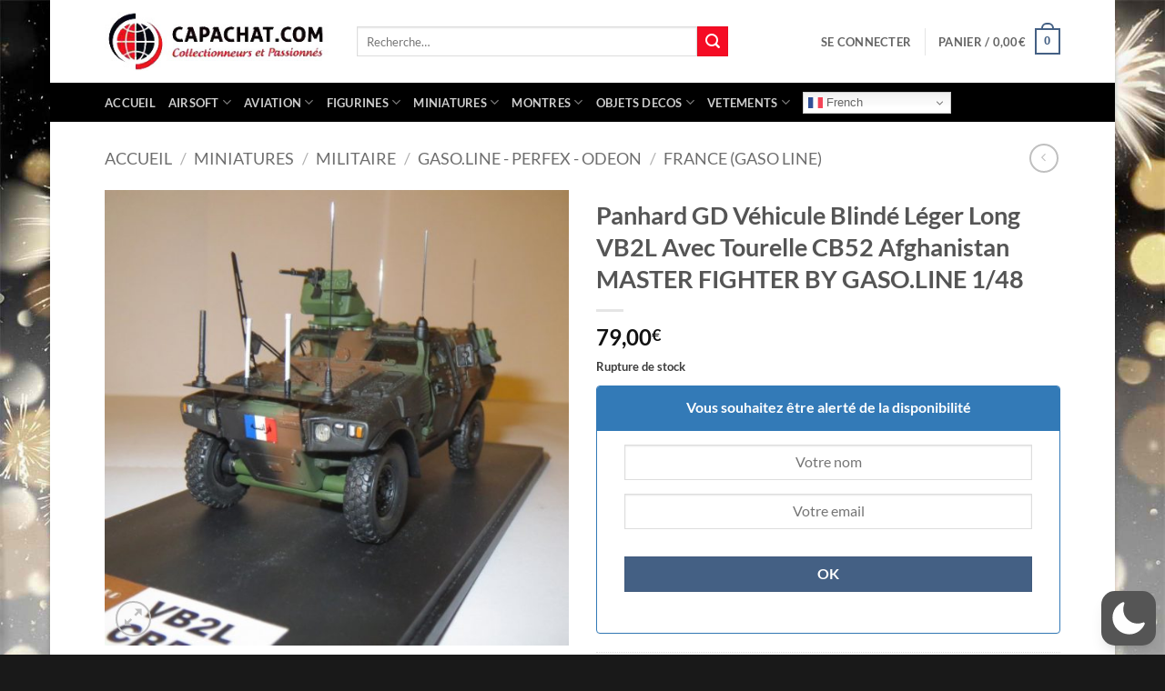

--- FILE ---
content_type: text/html; charset=UTF-8
request_url: https://www.capachat.com/produit/panhard-gd-vehicule-blinde-leger-long-vb2l-avec-tourelle-cb52-afghanistan-master-fighter-by-gaso-line-1-48/
body_size: 75341
content:
<!DOCTYPE html>
<html lang="fr-FR"  data-wp-dark-mode-preset="0" prefix="og: https://ogp.me/ns#" class="loading-site no-js">
<head>
	<meta charset="UTF-8" />
	<link rel="profile" href="http://gmpg.org/xfn/11" />
	<link rel="pingback" href="https://www.capachat.com/xmlrpc.php" />

	<script>(function(html){html.className = html.className.replace(/\bno-js\b/,'js')})(document.documentElement);</script>
	<style>img:is([sizes="auto" i], [sizes^="auto," i]) { contain-intrinsic-size: 3000px 1500px }</style>
	<meta name="viewport" content="width=device-width, initial-scale=1" />
<!-- Optimisation des moteurs de recherche par Rank Math - https://rankmath.com/ -->
<title>Panhard GD Véhicule Blindé Léger Long VB2L Avec Tourelle CB52 Afghanistan MASTER FIGHTER BY GASO.LINE 1/48 - Capachat.com</title>
<meta name="description" content="Panhard GD Véhicule Blindé Léger Long VB2L"/>
<meta name="robots" content="follow, index, max-snippet:-1, max-video-preview:-1, max-image-preview:large"/>
<link rel="canonical" href="https://www.capachat.com/produit/panhard-gd-vehicule-blinde-leger-long-vb2l-avec-tourelle-cb52-afghanistan-master-fighter-by-gaso-line-1-48/" />
<meta property="og:locale" content="fr_FR" />
<meta property="og:type" content="product" />
<meta property="og:title" content="Panhard GD Véhicule Blindé Léger Long VB2L Avec Tourelle CB52 Afghanistan MASTER FIGHTER BY GASO.LINE 1/48 - Capachat.com" />
<meta property="og:description" content="Panhard GD Véhicule Blindé Léger Long VB2L" />
<meta property="og:url" content="https://www.capachat.com/produit/panhard-gd-vehicule-blinde-leger-long-vb2l-avec-tourelle-cb52-afghanistan-master-fighter-by-gaso-line-1-48/" />
<meta property="og:site_name" content="Capachat.com" />
<meta property="og:updated_time" content="2023-01-24T12:51:29+01:00" />
<meta property="og:image" content="https://www.capachat.com/wp-content/uploads/2021/07/MASTERMF48553VC.jpg" />
<meta property="og:image:secure_url" content="https://www.capachat.com/wp-content/uploads/2021/07/MASTERMF48553VC.jpg" />
<meta property="og:image:width" content="1500" />
<meta property="og:image:height" content="1473" />
<meta property="og:image:alt" content="MASTERMF48553VC" />
<meta property="og:image:type" content="image/jpeg" />
<meta property="product:price:amount" content="79.00" />
<meta property="product:price:currency" content="EUR" />
<meta name="twitter:card" content="summary_large_image" />
<meta name="twitter:title" content="Panhard GD Véhicule Blindé Léger Long VB2L Avec Tourelle CB52 Afghanistan MASTER FIGHTER BY GASO.LINE 1/48 - Capachat.com" />
<meta name="twitter:description" content="Panhard GD Véhicule Blindé Léger Long VB2L" />
<meta name="twitter:site" content="@Capachat" />
<meta name="twitter:creator" content="@Capachat" />
<meta name="twitter:image" content="https://www.capachat.com/wp-content/uploads/2021/07/MASTERMF48553VC.jpg" />
<meta name="twitter:label1" content="Prix" />
<meta name="twitter:data1" content="79,00&euro;" />
<meta name="twitter:label2" content="Disponibilité" />
<meta name="twitter:data2" content="Rupture de stock" />
<script type="application/ld+json" class="rank-math-schema">{"@context":"https://schema.org","@graph":[{"@type":["Corporation","Organization"],"@id":"https://www.capachat.com/#organization","name":"Capachat.com","url":"https://www.capachat.com","sameAs":["https://www.facebook.com/capachat","https://twitter.com/Capachat"],"logo":{"@type":"ImageObject","@id":"https://www.capachat.com/#logo","url":"https://www.capachat.com/wp-content/uploads/2021/10/Newcaplogo2021.jpg","contentUrl":"https://www.capachat.com/wp-content/uploads/2021/10/Newcaplogo2021.jpg","caption":"Capachat.com","inLanguage":"fr-FR","width":"290","height":"77"}},{"@type":"WebSite","@id":"https://www.capachat.com/#website","url":"https://www.capachat.com","name":"Capachat.com","publisher":{"@id":"https://www.capachat.com/#organization"},"inLanguage":"fr-FR"},{"@type":"ImageObject","@id":"https://www.capachat.com/wp-content/uploads/2021/07/MASTERMF48553VC.jpg","url":"https://www.capachat.com/wp-content/uploads/2021/07/MASTERMF48553VC.jpg","width":"1500","height":"1473","caption":"MASTERMF48553VC","inLanguage":"fr-FR"},{"@type":"ItemPage","@id":"https://www.capachat.com/produit/panhard-gd-vehicule-blinde-leger-long-vb2l-avec-tourelle-cb52-afghanistan-master-fighter-by-gaso-line-1-48/#webpage","url":"https://www.capachat.com/produit/panhard-gd-vehicule-blinde-leger-long-vb2l-avec-tourelle-cb52-afghanistan-master-fighter-by-gaso-line-1-48/","name":"Panhard GD V\u00e9hicule Blind\u00e9 L\u00e9ger Long VB2L Avec Tourelle CB52 Afghanistan MASTER FIGHTER BY GASO.LINE 1/48 - Capachat.com","datePublished":"2021-07-12T22:54:45+02:00","dateModified":"2023-01-24T12:51:29+01:00","isPartOf":{"@id":"https://www.capachat.com/#website"},"primaryImageOfPage":{"@id":"https://www.capachat.com/wp-content/uploads/2021/07/MASTERMF48553VC.jpg"},"inLanguage":"fr-FR"},{"@type":"Product","name":"Panhard GD V\u00e9hicule Blind\u00e9 L\u00e9ger Long VB2L Avec Tourelle CB52 Afghanistan MASTER FIGHTER BY GASO.LINE 1/48 - Capachat.com","description":"Panhard GD V\u00e9hicule Blind\u00e9 L\u00e9ger Long VB2L","sku":"MASTERMF48553VC","category":"MINIATURES &gt; MILITAIRE &gt; GASO.LINE - Perfex - Odeon &gt; France (Gaso line)","mainEntityOfPage":{"@id":"https://www.capachat.com/produit/panhard-gd-vehicule-blinde-leger-long-vb2l-avec-tourelle-cb52-afghanistan-master-fighter-by-gaso-line-1-48/#webpage"},"weight":{"@type":"QuantitativeValue","unitCode":"GRM","value":"650"},"image":[{"@type":"ImageObject","url":"https://www.capachat.com/wp-content/uploads/2021/07/MASTERMF48553VC.jpg","height":"1473","width":"1500"},{"@type":"ImageObject","url":"https://www.capachat.com/wp-content/uploads/2021/07/MASTERMF48553VC2.jpg","height":"1362","width":"1500"},{"@type":"ImageObject","url":"https://www.capachat.com/wp-content/uploads/2021/07/MASTERMF48553VCbox.jpg","height":"704","width":"1500"}],"offers":{"@type":"Offer","price":"79.00","priceCurrency":"EUR","priceValidUntil":"2027-12-31","availability":"https://schema.org/OutOfStock","itemCondition":"NewCondition","url":"https://www.capachat.com/produit/panhard-gd-vehicule-blinde-leger-long-vb2l-avec-tourelle-cb52-afghanistan-master-fighter-by-gaso-line-1-48/","seller":{"@type":"Organization","@id":"https://www.capachat.com/","name":"Capachat.com","url":"https://www.capachat.com","logo":"https://www.capachat.com/wp-content/uploads/2021/10/Newcaplogo2021.jpg"},"priceSpecification":{"price":"79.00","priceCurrency":"EUR","valueAddedTaxIncluded":"true"}},"@id":"https://www.capachat.com/produit/panhard-gd-vehicule-blinde-leger-long-vb2l-avec-tourelle-cb52-afghanistan-master-fighter-by-gaso-line-1-48/#richSnippet"}]}</script>
<!-- /Extension Rank Math WordPress SEO -->

<link rel='prefetch' href='https://www.capachat.com/wp-content/themes/flatsome/assets/js/flatsome.js?ver=22889b626eb7ec03b5a4' />
<link rel='prefetch' href='https://www.capachat.com/wp-content/themes/flatsome/assets/js/chunk.slider.js?ver=3.20.1' />
<link rel='prefetch' href='https://www.capachat.com/wp-content/themes/flatsome/assets/js/chunk.popups.js?ver=3.20.1' />
<link rel='prefetch' href='https://www.capachat.com/wp-content/themes/flatsome/assets/js/chunk.tooltips.js?ver=3.20.1' />
<link rel='prefetch' href='https://www.capachat.com/wp-content/themes/flatsome/assets/js/woocommerce.js?ver=1c9be63d628ff7c3ff4c' />
<link rel="alternate" type="application/rss+xml" title="Capachat.com &raquo; Flux" href="https://www.capachat.com/feed/" />
<link rel="alternate" type="application/rss+xml" title="Capachat.com &raquo; Flux des commentaires" href="https://www.capachat.com/comments/feed/" />
<link rel="alternate" type="application/rss+xml" title="Capachat.com &raquo; Panhard GD Véhicule Blindé Léger Long VB2L Avec Tourelle CB52 Afghanistan MASTER FIGHTER BY GASO.LINE 1/48 Flux des commentaires" href="https://www.capachat.com/produit/panhard-gd-vehicule-blinde-leger-long-vb2l-avec-tourelle-cb52-afghanistan-master-fighter-by-gaso-line-1-48/feed/" />
<script type="text/javascript">
/* <![CDATA[ */
window._wpemojiSettings = {"baseUrl":"https:\/\/s.w.org\/images\/core\/emoji\/16.0.1\/72x72\/","ext":".png","svgUrl":"https:\/\/s.w.org\/images\/core\/emoji\/16.0.1\/svg\/","svgExt":".svg","source":{"concatemoji":"https:\/\/www.capachat.com\/wp-includes\/js\/wp-emoji-release.min.js?ver=e44735cfc2a6f7d51043a83cdd39eea7"}};
/*! This file is auto-generated */
!function(s,n){var o,i,e;function c(e){try{var t={supportTests:e,timestamp:(new Date).valueOf()};sessionStorage.setItem(o,JSON.stringify(t))}catch(e){}}function p(e,t,n){e.clearRect(0,0,e.canvas.width,e.canvas.height),e.fillText(t,0,0);var t=new Uint32Array(e.getImageData(0,0,e.canvas.width,e.canvas.height).data),a=(e.clearRect(0,0,e.canvas.width,e.canvas.height),e.fillText(n,0,0),new Uint32Array(e.getImageData(0,0,e.canvas.width,e.canvas.height).data));return t.every(function(e,t){return e===a[t]})}function u(e,t){e.clearRect(0,0,e.canvas.width,e.canvas.height),e.fillText(t,0,0);for(var n=e.getImageData(16,16,1,1),a=0;a<n.data.length;a++)if(0!==n.data[a])return!1;return!0}function f(e,t,n,a){switch(t){case"flag":return n(e,"\ud83c\udff3\ufe0f\u200d\u26a7\ufe0f","\ud83c\udff3\ufe0f\u200b\u26a7\ufe0f")?!1:!n(e,"\ud83c\udde8\ud83c\uddf6","\ud83c\udde8\u200b\ud83c\uddf6")&&!n(e,"\ud83c\udff4\udb40\udc67\udb40\udc62\udb40\udc65\udb40\udc6e\udb40\udc67\udb40\udc7f","\ud83c\udff4\u200b\udb40\udc67\u200b\udb40\udc62\u200b\udb40\udc65\u200b\udb40\udc6e\u200b\udb40\udc67\u200b\udb40\udc7f");case"emoji":return!a(e,"\ud83e\udedf")}return!1}function g(e,t,n,a){var r="undefined"!=typeof WorkerGlobalScope&&self instanceof WorkerGlobalScope?new OffscreenCanvas(300,150):s.createElement("canvas"),o=r.getContext("2d",{willReadFrequently:!0}),i=(o.textBaseline="top",o.font="600 32px Arial",{});return e.forEach(function(e){i[e]=t(o,e,n,a)}),i}function t(e){var t=s.createElement("script");t.src=e,t.defer=!0,s.head.appendChild(t)}"undefined"!=typeof Promise&&(o="wpEmojiSettingsSupports",i=["flag","emoji"],n.supports={everything:!0,everythingExceptFlag:!0},e=new Promise(function(e){s.addEventListener("DOMContentLoaded",e,{once:!0})}),new Promise(function(t){var n=function(){try{var e=JSON.parse(sessionStorage.getItem(o));if("object"==typeof e&&"number"==typeof e.timestamp&&(new Date).valueOf()<e.timestamp+604800&&"object"==typeof e.supportTests)return e.supportTests}catch(e){}return null}();if(!n){if("undefined"!=typeof Worker&&"undefined"!=typeof OffscreenCanvas&&"undefined"!=typeof URL&&URL.createObjectURL&&"undefined"!=typeof Blob)try{var e="postMessage("+g.toString()+"("+[JSON.stringify(i),f.toString(),p.toString(),u.toString()].join(",")+"));",a=new Blob([e],{type:"text/javascript"}),r=new Worker(URL.createObjectURL(a),{name:"wpTestEmojiSupports"});return void(r.onmessage=function(e){c(n=e.data),r.terminate(),t(n)})}catch(e){}c(n=g(i,f,p,u))}t(n)}).then(function(e){for(var t in e)n.supports[t]=e[t],n.supports.everything=n.supports.everything&&n.supports[t],"flag"!==t&&(n.supports.everythingExceptFlag=n.supports.everythingExceptFlag&&n.supports[t]);n.supports.everythingExceptFlag=n.supports.everythingExceptFlag&&!n.supports.flag,n.DOMReady=!1,n.readyCallback=function(){n.DOMReady=!0}}).then(function(){return e}).then(function(){var e;n.supports.everything||(n.readyCallback(),(e=n.source||{}).concatemoji?t(e.concatemoji):e.wpemoji&&e.twemoji&&(t(e.twemoji),t(e.wpemoji)))}))}((window,document),window._wpemojiSettings);
/* ]]> */
</script>
<link rel='stylesheet' id='wp-dark-mode-css' href='https://www.capachat.com/wp-content/plugins/wp-dark-mode/assets/css/app.min.css?ver=5.2.13' type='text/css' media='all' />
<style id='wp-dark-mode-inline-css' type='text/css'>
html[data-wp-dark-mode-active], [data-wp-dark-mode-loading] {
				--wpdm-body-filter: brightness(100%) contrast(90%) grayscale(0%) sepia(10%);
				--wpdm-grayscale: 0%;
	--wpdm-img-brightness: 100%;
	--wpdm-img-grayscale: 0%;
	--wpdm-video-brightness: 100%;
	--wpdm-video-grayscale: 0%;

	--wpdm-large-font-sized: 1em;
}
.wp-dark-mode-active, [data-wp-dark-mode-active] {
						--wpdm-background-color: #232323;
						--wpdm-text-color: #f0f0f0; }
</style>
<style id='wp-emoji-styles-inline-css' type='text/css'>

	img.wp-smiley, img.emoji {
		display: inline !important;
		border: none !important;
		box-shadow: none !important;
		height: 1em !important;
		width: 1em !important;
		margin: 0 0.07em !important;
		vertical-align: -0.1em !important;
		background: none !important;
		padding: 0 !important;
	}
</style>
<style id='wp-block-library-inline-css' type='text/css'>
:root{--wp-admin-theme-color:#007cba;--wp-admin-theme-color--rgb:0,124,186;--wp-admin-theme-color-darker-10:#006ba1;--wp-admin-theme-color-darker-10--rgb:0,107,161;--wp-admin-theme-color-darker-20:#005a87;--wp-admin-theme-color-darker-20--rgb:0,90,135;--wp-admin-border-width-focus:2px;--wp-block-synced-color:#7a00df;--wp-block-synced-color--rgb:122,0,223;--wp-bound-block-color:var(--wp-block-synced-color)}@media (min-resolution:192dpi){:root{--wp-admin-border-width-focus:1.5px}}.wp-element-button{cursor:pointer}:root{--wp--preset--font-size--normal:16px;--wp--preset--font-size--huge:42px}:root .has-very-light-gray-background-color{background-color:#eee}:root .has-very-dark-gray-background-color{background-color:#313131}:root .has-very-light-gray-color{color:#eee}:root .has-very-dark-gray-color{color:#313131}:root .has-vivid-green-cyan-to-vivid-cyan-blue-gradient-background{background:linear-gradient(135deg,#00d084,#0693e3)}:root .has-purple-crush-gradient-background{background:linear-gradient(135deg,#34e2e4,#4721fb 50%,#ab1dfe)}:root .has-hazy-dawn-gradient-background{background:linear-gradient(135deg,#faaca8,#dad0ec)}:root .has-subdued-olive-gradient-background{background:linear-gradient(135deg,#fafae1,#67a671)}:root .has-atomic-cream-gradient-background{background:linear-gradient(135deg,#fdd79a,#004a59)}:root .has-nightshade-gradient-background{background:linear-gradient(135deg,#330968,#31cdcf)}:root .has-midnight-gradient-background{background:linear-gradient(135deg,#020381,#2874fc)}.has-regular-font-size{font-size:1em}.has-larger-font-size{font-size:2.625em}.has-normal-font-size{font-size:var(--wp--preset--font-size--normal)}.has-huge-font-size{font-size:var(--wp--preset--font-size--huge)}.has-text-align-center{text-align:center}.has-text-align-left{text-align:left}.has-text-align-right{text-align:right}#end-resizable-editor-section{display:none}.aligncenter{clear:both}.items-justified-left{justify-content:flex-start}.items-justified-center{justify-content:center}.items-justified-right{justify-content:flex-end}.items-justified-space-between{justify-content:space-between}.screen-reader-text{border:0;clip-path:inset(50%);height:1px;margin:-1px;overflow:hidden;padding:0;position:absolute;width:1px;word-wrap:normal!important}.screen-reader-text:focus{background-color:#ddd;clip-path:none;color:#444;display:block;font-size:1em;height:auto;left:5px;line-height:normal;padding:15px 23px 14px;text-decoration:none;top:5px;width:auto;z-index:100000}html :where(.has-border-color){border-style:solid}html :where([style*=border-top-color]){border-top-style:solid}html :where([style*=border-right-color]){border-right-style:solid}html :where([style*=border-bottom-color]){border-bottom-style:solid}html :where([style*=border-left-color]){border-left-style:solid}html :where([style*=border-width]){border-style:solid}html :where([style*=border-top-width]){border-top-style:solid}html :where([style*=border-right-width]){border-right-style:solid}html :where([style*=border-bottom-width]){border-bottom-style:solid}html :where([style*=border-left-width]){border-left-style:solid}html :where(img[class*=wp-image-]){height:auto;max-width:100%}:where(figure){margin:0 0 1em}html :where(.is-position-sticky){--wp-admin--admin-bar--position-offset:var(--wp-admin--admin-bar--height,0px)}@media screen and (max-width:600px){html :where(.is-position-sticky){--wp-admin--admin-bar--position-offset:0px}}
</style>
<link rel='stylesheet' id='contact-form-7-css' href='https://www.capachat.com/wp-content/plugins/contact-form-7/includes/css/styles.css?ver=6.1.4' type='text/css' media='all' />
<link rel='stylesheet' id='fsb-image-css' href='https://www.capachat.com/wp-content/plugins/simple-full-screen-background-image/includes/fullscreen-image.css?ver=e44735cfc2a6f7d51043a83cdd39eea7' type='text/css' media='all' />
<link rel='stylesheet' id='photoswipe-css' href='https://www.capachat.com/wp-content/plugins/woocommerce/assets/css/photoswipe/photoswipe.min.css?ver=10.4.3' type='text/css' media='all' />
<link rel='stylesheet' id='photoswipe-default-skin-css' href='https://www.capachat.com/wp-content/plugins/woocommerce/assets/css/photoswipe/default-skin/default-skin.min.css?ver=10.4.3' type='text/css' media='all' />
<style id='woocommerce-inline-inline-css' type='text/css'>
.woocommerce form .form-row .required { visibility: visible; }
</style>
<link rel='stylesheet' id='gateway-css' href='https://www.capachat.com/wp-content/plugins/woocommerce-paypal-payments/modules/ppcp-button/assets/css/gateway.css?ver=3.3.1' type='text/css' media='all' />
<link rel='stylesheet' id='flexible-shipping-free-shipping-css' href='https://www.capachat.com/wp-content/plugins/flexible-shipping/assets/dist/css/free-shipping.css?ver=6.5.4.2' type='text/css' media='all' />
<link rel='stylesheet' id='newsletter-css' href='https://www.capachat.com/wp-content/plugins/newsletter/style.css?ver=9.1.1' type='text/css' media='all' />
<link rel='stylesheet' id='flatsome-main-css' href='https://www.capachat.com/wp-content/themes/flatsome/assets/css/flatsome.css?ver=3.20.1' type='text/css' media='all' />
<style id='flatsome-main-inline-css' type='text/css'>
@font-face {
				font-family: "fl-icons";
				font-display: block;
				src: url(https://www.capachat.com/wp-content/themes/flatsome/assets/css/icons/fl-icons.eot?v=3.20.1);
				src:
					url(https://www.capachat.com/wp-content/themes/flatsome/assets/css/icons/fl-icons.eot#iefix?v=3.20.1) format("embedded-opentype"),
					url(https://www.capachat.com/wp-content/themes/flatsome/assets/css/icons/fl-icons.woff2?v=3.20.1) format("woff2"),
					url(https://www.capachat.com/wp-content/themes/flatsome/assets/css/icons/fl-icons.ttf?v=3.20.1) format("truetype"),
					url(https://www.capachat.com/wp-content/themes/flatsome/assets/css/icons/fl-icons.woff?v=3.20.1) format("woff"),
					url(https://www.capachat.com/wp-content/themes/flatsome/assets/css/icons/fl-icons.svg?v=3.20.1#fl-icons) format("svg");
			}
</style>
<link rel='stylesheet' id='flatsome-shop-css' href='https://www.capachat.com/wp-content/themes/flatsome/assets/css/flatsome-shop.css?ver=3.20.1' type='text/css' media='all' />
<link rel='stylesheet' id='flatsome-style-css' href='https://www.capachat.com/wp-content/themes/flatsome-child/style.css?ver=3.0' type='text/css' media='all' />
<link rel='stylesheet' id='cwginstock_frontend_css-css' href='https://www.capachat.com/wp-content/plugins/back-in-stock-notifier-for-woocommerce/assets/css/frontend.min.css?ver=6.3.1' type='text/css' media='' />
<link rel='stylesheet' id='cwginstock_bootstrap-css' href='https://www.capachat.com/wp-content/plugins/back-in-stock-notifier-for-woocommerce/assets/css/bootstrap.min.css?ver=6.3.1' type='text/css' media='' />
<script type="text/javascript" src="https://www.capachat.com/wp-content/plugins/wp-dark-mode/assets/js/dark-mode.js?ver=5.2.13" id="wp-dark-mode-automatic-js"></script>
<script type="text/javascript" id="wp-dark-mode-js-extra">
/* <![CDATA[ */
var wp_dark_mode_json = {"security_key":"372b6fa1e4","is_pro":"","version":"5.2.13","is_excluded":"","excluded_elements":" #wpadminbar, .wp-dark-mode-switch, .elementor-button-content-wrapper","options":{"frontend_enabled":true,"frontend_mode":"device","frontend_time_starts":"06:00 PM","frontend_time_ends":"06:00 AM","frontend_custom_css":"","frontend_remember_choice":true,"admin_enabled":true,"admin_enabled_block_editor":true,"admin_enabled_classic_editor":false,"floating_switch_enabled":true,"floating_switch_display":{"desktop":true,"mobile":true,"tablet":true},"floating_switch_has_delay":false,"floating_switch_delay":5,"floating_switch_hide_on_idle":false,"floating_switch_idle_timeout":5,"floating_switch_style":1,"floating_switch_size":"1","floating_switch_size_custom":100,"floating_switch_position":"right","floating_switch_position_side":"right","floating_switch_position_side_value":10,"floating_switch_position_bottom_value":10,"floating_switch_enabled_attention_effect":false,"floating_switch_attention_effect":"wobble","floating_switch_enabled_cta":false,"floating_switch_cta_text":"Enable Dark Mode","floating_switch_cta_color":"#ffffff","floating_switch_cta_background":"#000000","floating_switch_enabled_custom_icons":false,"floating_switch_icon_light":"","floating_switch_icon_dark":"","floating_switch_enabled_custom_texts":false,"floating_switch_text_light":"Light","floating_switch_text_dark":"Dark","menu_switch_enabled":false,"content_switch_enabled_top_of_posts":false,"content_switch_enabled_top_of_pages":false,"content_switch_style":1,"color_mode":"automatic","color_presets":[{"name":"Gold","bg":"#000","secondary_bg":"#000","text":"#dfdedb","link":"#e58c17","link_hover":"#e58c17","input_bg":"#000","input_text":"#dfdedb","input_placeholder":"#dfdedb","button_text":"#dfdedb","button_hover_text":"#dfdedb","button_bg":"#141414","button_hover_bg":"#141414","button_border":"#1e1e1e","enable_scrollbar":false,"scrollbar_track":"#141414","scrollbar_thumb":"#dfdedb"},{"name":"Sapphire","bg":"#1B2836","secondary_bg":"#1B2836","text":"#fff","link":"#459BE6","link_hover":"#459BE6","input_bg":"#1B2836","input_text":"#fff","input_placeholder":"#fff","button_text":"#fff","button_hover_text":"#fff","button_bg":"#2f3c4a","button_hover_bg":"#2f3c4a","button_border":"#394654","enable_scrollbar":false,"scrollbar_track":"#1B2836","scrollbar_thumb":"#fff"},{"name":"Fuchsia","bg":"#1E0024","secondary_bg":"#1E0024","text":"#fff","link":"#E251FF","link_hover":"#E251FF","input_bg":"#1E0024","input_text":"#fff","input_placeholder":"#fff","button_text":"#fff","button_hover_text":"#fff","button_bg":"#321438","button_hover_bg":"#321438","button_border":"#321438","enable_scrollbar":false,"scrollbar_track":"#1E0024","scrollbar_thumb":"#fff"},{"name":"Rose","bg":"#270000","secondary_bg":"#270000","text":"#fff","link":"#FF7878","link_hover":"#FF7878","input_bg":"#270000","input_text":"#fff","input_placeholder":"#fff","button_text":"#fff","button_hover_text":"#fff","button_bg":"#3b1414","button_hover_bg":"#3b1414","button_border":"#451e1e","enable_scrollbar":false,"scrollbar_track":"#270000","scrollbar_thumb":"#fff"},{"name":"Violet","bg":"#160037","secondary_bg":"#160037","text":"#EBEBEB","link":"#B381FF","link_hover":"#B381FF","input_bg":"#160037","input_text":"#EBEBEB","input_placeholder":"#EBEBEB","button_text":"#EBEBEB","button_hover_text":"#EBEBEB","button_bg":"#2a144b","button_hover_bg":"#2a144b","button_border":"#341e55","enable_scrollbar":false,"scrollbar_track":"#160037","scrollbar_thumb":"#EBEBEB"},{"name":"Pink","bg":"#121212","secondary_bg":"#121212","text":"#E6E6E6","link":"#FF9191","link_hover":"#FF9191","input_bg":"#121212","input_text":"#E6E6E6","input_placeholder":"#E6E6E6","button_text":"#E6E6E6","button_hover_text":"#E6E6E6","button_bg":"#262626","button_hover_bg":"#262626","button_border":"#303030","enable_scrollbar":false,"scrollbar_track":"#121212","scrollbar_thumb":"#E6E6E6"},{"name":"Kelly","bg":"#000A3B","secondary_bg":"#000A3B","text":"#FFFFFF","link":"#3AFF82","link_hover":"#3AFF82","input_bg":"#000A3B","input_text":"#FFFFFF","input_placeholder":"#FFFFFF","button_text":"#FFFFFF","button_hover_text":"#FFFFFF","button_bg":"#141e4f","button_hover_bg":"#141e4f","button_border":"#1e2859","enable_scrollbar":false,"scrollbar_track":"#000A3B","scrollbar_thumb":"#FFFFFF"},{"name":"Magenta","bg":"#171717","secondary_bg":"#171717","text":"#BFB7C0","link":"#F776F0","link_hover":"#F776F0","input_bg":"#171717","input_text":"#BFB7C0","input_placeholder":"#BFB7C0","button_text":"#BFB7C0","button_hover_text":"#BFB7C0","button_bg":"#2b2b2b","button_hover_bg":"#2b2b2b","button_border":"#353535","enable_scrollbar":false,"scrollbar_track":"#171717","scrollbar_thumb":"#BFB7C0"},{"name":"Green","bg":"#003711","secondary_bg":"#003711","text":"#FFFFFF","link":"#84FF6D","link_hover":"#84FF6D","input_bg":"#003711","input_text":"#FFFFFF","input_placeholder":"#FFFFFF","button_text":"#FFFFFF","button_hover_text":"#FFFFFF","button_bg":"#144b25","button_hover_bg":"#144b25","button_border":"#1e552f","enable_scrollbar":false,"scrollbar_track":"#003711","scrollbar_thumb":"#FFFFFF"},{"name":"Orange","bg":"#23243A","secondary_bg":"#23243A","text":"#D6CB99","link":"#FF9323","link_hover":"#FF9323","input_bg":"#23243A","input_text":"#D6CB99","input_placeholder":"#D6CB99","button_text":"#D6CB99","button_hover_text":"#D6CB99","button_bg":"#37384e","button_hover_bg":"#37384e","button_border":"#414258","enable_scrollbar":false,"scrollbar_track":"#23243A","scrollbar_thumb":"#D6CB99"},{"name":"Yellow","bg":"#151819","secondary_bg":"#151819","text":"#D5D6D7","link":"#DAA40B","link_hover":"#DAA40B","input_bg":"#151819","input_text":"#D5D6D7","input_placeholder":"#D5D6D7","button_text":"#D5D6D7","button_hover_text":"#D5D6D7","button_bg":"#292c2d","button_hover_bg":"#292c2d","button_border":"#333637","enable_scrollbar":false,"scrollbar_track":"#151819","scrollbar_thumb":"#D5D6D7"},{"name":"Facebook","bg":"#18191A","secondary_bg":"#18191A","text":"#DCDEE3","link":"#2D88FF","link_hover":"#2D88FF","input_bg":"#18191A","input_text":"#DCDEE3","input_placeholder":"#DCDEE3","button_text":"#DCDEE3","button_hover_text":"#DCDEE3","button_bg":"#2c2d2e","button_hover_bg":"#2c2d2e","button_border":"#363738","enable_scrollbar":false,"scrollbar_track":"#18191A","scrollbar_thumb":"#DCDEE3"},{"name":"Twitter","bg":"#141d26","secondary_bg":"#141d26","text":"#fff","link":"#1C9CEA","link_hover":"#1C9CEA","input_bg":"#141d26","input_text":"#fff","input_placeholder":"#fff","button_text":"#fff","button_hover_text":"#fff","button_bg":"#28313a","button_hover_bg":"#28313a","button_border":"#323b44","enable_scrollbar":false,"scrollbar_track":"#141d26","scrollbar_thumb":"#fff"}],"color_preset_id":0,"color_filter_brightness":100,"color_filter_contrast":90,"color_filter_grayscale":0,"color_filter_sepia":10,"image_replaces":[],"image_enabled_low_brightness":false,"image_brightness":80,"image_low_brightness_excludes":[],"image_enabled_low_grayscale":false,"image_grayscale":0,"image_low_grayscale_excludes":[],"video_replaces":[],"video_enabled_low_brightness":false,"video_brightness":80,"video_low_brightness_excludes":[],"video_enabled_low_grayscale":false,"video_grayscale":0,"video_low_grayscale_excludes":[],"animation_enabled":false,"animation_name":"fade-in","performance_track_dynamic_content":false,"performance_load_scripts_in_footer":false,"performance_execute_as":"sync","performance_exclude_cache":false,"excludes_elements":"","excludes_elements_includes":"","excludes_posts":[],"excludes_posts_all":false,"excludes_posts_except":[],"excludes_taxonomies":[],"excludes_taxonomies_all":false,"excludes_taxonomies_except":[],"excludes_wc_products":[],"excludes_wc_products_all":false,"excludes_wc_products_except":[],"excludes_wc_categories":[],"excludes_wc_categories_all":false,"excludes_wc_categories_except":[],"accessibility_enabled_keyboard_shortcut":true,"accessibility_enabled_url_param":false,"typography_enabled":false,"typography_font_size":"1.2","typography_font_size_custom":100,"analytics_enabled":true,"analytics_enabled_dashboard_widget":true,"analytics_enabled_email_reporting":false,"analytics_email_reporting_frequency":"daily","analytics_email_reporting_address":"","analytics_email_reporting_subject":"WP Dark Mode Analytics Report"},"analytics_enabled":"1","url":{"ajax":"https:\/\/www.capachat.com\/wp-admin\/admin-ajax.php","home":"https:\/\/www.capachat.com","admin":"https:\/\/www.capachat.com\/wp-admin\/","assets":"https:\/\/www.capachat.com\/wp-content\/plugins\/wp-dark-mode\/assets\/"},"debug":"","additional":{"is_elementor_editor":false}};
var wp_dark_mode_icons = {"HalfMoonFilled":"<svg viewBox=\"0 0 30 30\" fill=\"none\" xmlns=\"http:\/\/www.w3.org\/2000\/svg\" class=\"wp-dark-mode-ignore\"><path fill-rule=\"evenodd\" clip-rule=\"evenodd\" d=\"M10.8956 0.505198C11.2091 0.818744 11.3023 1.29057 11.1316 1.69979C10.4835 3.25296 10.125 4.95832 10.125 6.75018C10.125 13.9989 16.0013 19.8752 23.25 19.8752C25.0419 19.8752 26.7472 19.5167 28.3004 18.8686C28.7096 18.6979 29.1814 18.7911 29.495 19.1046C29.8085 19.4182 29.9017 19.89 29.731 20.2992C27.4235 25.8291 21.9642 29.7189 15.5938 29.7189C7.13689 29.7189 0.28125 22.8633 0.28125 14.4064C0.28125 8.036 4.17113 2.57666 9.70097 0.269199C10.1102 0.098441 10.582 0.191653 10.8956 0.505198Z\" fill=\"currentColor\"\/><\/svg>","HalfMoonOutlined":"<svg viewBox=\"0 0 25 25\" fill=\"none\" xmlns=\"http:\/\/www.w3.org\/2000\/svg\" class=\"wp-dark-mode-ignore\"> <path d=\"M23.3773 16.5026C22.0299 17.0648 20.5512 17.3753 19 17.3753C12.7178 17.3753 7.625 12.2826 7.625 6.00031C7.625 4.44912 7.9355 2.97044 8.49773 1.62305C4.38827 3.33782 1.5 7.39427 1.5 12.1253C1.5 18.4076 6.59276 23.5003 12.875 23.5003C17.606 23.5003 21.6625 20.612 23.3773 16.5026Z\" stroke=\"currentColor\" stroke-width=\"1.5\" stroke-linecap=\"round\" stroke-linejoin=\"round\"\/><\/svg>","CurvedMoonFilled":"<svg  viewBox=\"0 0 23 23\" fill=\"none\" xmlns=\"http:\/\/www.w3.org\/2000\/svg\" class=\"wp-dark-mode-ignore\"><path d=\"M6.11767 1.57622C8.52509 0.186296 11.2535 -0.171447 13.8127 0.36126C13.6914 0.423195 13.5692 0.488292 13.4495 0.557448C9.41421 2.88721 8.09657 8.15546 10.503 12.3234C12.9105 16.4934 18.1326 17.9833 22.1658 15.6547C22.2856 15.5855 22.4031 15.5123 22.5174 15.4382C21.6991 17.9209 20.0251 20.1049 17.6177 21.4948C12.2943 24.5683 5.40509 22.5988 2.23017 17.0997C-0.947881 11.5997 0.79427 4.64968 6.11767 1.57622ZM4.77836 10.2579C4.70178 10.3021 4.6784 10.4022 4.72292 10.4793C4.76861 10.5585 4.86776 10.5851 4.94238 10.542C5.01896 10.4978 5.04235 10.3977 4.99783 10.3206C4.95331 10.2435 4.85495 10.2137 4.77836 10.2579ZM14.0742 19.6608C14.1508 19.6166 14.1741 19.5165 14.1296 19.4394C14.0839 19.3603 13.9848 19.3336 13.9102 19.3767C13.8336 19.4209 13.8102 19.521 13.8547 19.5981C13.8984 19.6784 13.9976 19.705 14.0742 19.6608ZM6.11345 5.87243C6.19003 5.82822 6.21341 5.72814 6.16889 5.65103C6.1232 5.57189 6.02405 5.54526 5.94943 5.58835C5.87285 5.63256 5.84947 5.73264 5.89399 5.80975C5.93654 5.88799 6.03687 5.91665 6.11345 5.87243ZM9.42944 18.3138C9.50603 18.2696 9.52941 18.1695 9.48489 18.0924C9.4392 18.0133 9.34004 17.9867 9.26543 18.0297C9.18885 18.074 9.16546 18.174 9.20998 18.2511C9.25254 18.3294 9.35286 18.358 9.42944 18.3138ZM6.25969 15.1954L7.35096 16.3781L6.87234 14.8416L8.00718 13.7644L6.50878 14.2074L5.41751 13.0247L5.89613 14.5611L4.76326 15.6372L6.25969 15.1954Z\" fill=\"white\"\/><\/svg>","CurvedMoonOutlined":"<svg viewBox=\"0 0 16 16\" fill=\"none\" xmlns=\"http:\/\/www.w3.org\/2000\/svg\" class=\"wp-dark-mode-ignore\"> <path d=\"M5.99222 9.70618C8.30834 12.0223 12.0339 12.0633 14.4679 9.87934C14.1411 11.0024 13.5331 12.0648 12.643 12.9549C9.85623 15.7417 5.38524 15.7699 2.65685 13.0415C-0.0715325 10.3132 -0.0432656 5.84217 2.74352 3.05539C3.63362 2.16529 4.69605 1.55721 5.81912 1.23044C3.63513 3.66445 3.67608 7.39004 5.99222 9.70618Z\" stroke=\"currentColor\"\/> <\/svg>","SunFilled":"<svg viewBox=\"0 0 22 22\" fill=\"none\" xmlns=\"http:\/\/www.w3.org\/2000\/svg\" class=\"wp-dark-mode-ignore\"><path fill-rule=\"evenodd\" clip-rule=\"evenodd\" d=\"M10.9999 3.73644C11.1951 3.73644 11.3548 3.57676 11.3548 3.3816V0.354838C11.3548 0.159677 11.1951 0 10.9999 0C10.8048 0 10.6451 0.159677 10.6451 0.354838V3.38515C10.6451 3.58031 10.8048 3.73644 10.9999 3.73644ZM10.9998 4.61291C7.47269 4.61291 4.6127 7.4729 4.6127 11C4.6127 14.5271 7.47269 17.3871 10.9998 17.3871C14.5269 17.3871 17.3868 14.5271 17.3868 11C17.3868 7.4729 14.5269 4.61291 10.9998 4.61291ZM10.9998 6.3871C8.45559 6.3871 6.38688 8.4558 6.38688 11C6.38688 11.1951 6.22721 11.3548 6.03205 11.3548C5.83688 11.3548 5.67721 11.1951 5.67721 11C5.67721 8.06548 8.06526 5.67742 10.9998 5.67742C11.1949 5.67742 11.3546 5.8371 11.3546 6.03226C11.3546 6.22742 11.1949 6.3871 10.9998 6.3871ZM10.6451 18.6184C10.6451 18.4232 10.8048 18.2635 10.9999 18.2635C11.1951 18.2635 11.3548 18.4197 11.3548 18.6148V21.6451C11.3548 21.8403 11.1951 22 10.9999 22C10.8048 22 10.6451 21.8403 10.6451 21.6451V18.6184ZM6.88367 4.58091C6.95109 4.69446 7.06819 4.75833 7.19238 4.75833C7.2527 4.75833 7.31302 4.74414 7.3698 4.7122C7.54012 4.61285 7.59689 4.3964 7.50109 4.22608L5.98593 1.60383C5.88658 1.43351 5.67013 1.37673 5.4998 1.47254C5.32948 1.57189 5.27271 1.78834 5.36851 1.95867L6.88367 4.58091ZM14.6298 17.2877C14.8001 17.1919 15.0166 17.2487 15.1159 17.419L16.6311 20.0413C16.7269 20.2116 16.6701 20.428 16.4998 20.5274C16.443 20.5593 16.3827 20.5735 16.3224 20.5735C16.1982 20.5735 16.0811 20.5096 16.0137 20.3961L14.4985 17.7738C14.4027 17.6035 14.4595 17.3871 14.6298 17.2877ZM1.60383 5.98611L4.22608 7.50127C4.28285 7.5332 4.34317 7.5474 4.4035 7.5474C4.52769 7.5474 4.64478 7.48353 4.7122 7.36998C4.81156 7.19966 4.75124 6.98321 4.58091 6.88385L1.95867 5.36869C1.78834 5.26934 1.57189 5.32966 1.47254 5.49998C1.37673 5.67031 1.43351 5.88676 1.60383 5.98611ZM17.774 14.4986L20.3963 16.0137C20.5666 16.1131 20.6234 16.3295 20.5276 16.4999C20.4601 16.6134 20.3431 16.6773 20.2189 16.6773C20.1585 16.6773 20.0982 16.6631 20.0414 16.6312L17.4192 15.116C17.2489 15.0166 17.1885 14.8002 17.2879 14.6299C17.3873 14.4596 17.6037 14.3992 17.774 14.4986ZM3.73644 10.9999C3.73644 10.8048 3.57676 10.6451 3.3816 10.6451H0.354837C0.159677 10.6451 0 10.8048 0 10.9999C0 11.1951 0.159677 11.3548 0.354837 11.3548H3.38515C3.58031 11.3548 3.73644 11.1951 3.73644 10.9999ZM18.6148 10.6451H21.6451C21.8403 10.6451 22 10.8048 22 10.9999C22 11.1951 21.8403 11.3548 21.6451 11.3548H18.6148C18.4197 11.3548 18.26 11.1951 18.26 10.9999C18.26 10.8048 18.4197 10.6451 18.6148 10.6451ZM4.7122 14.6299C4.61285 14.4596 4.3964 14.4028 4.22608 14.4986L1.60383 16.0138C1.43351 16.1131 1.37673 16.3296 1.47254 16.4999C1.53996 16.6135 1.65705 16.6773 1.78125 16.6773C1.84157 16.6773 1.90189 16.6631 1.95867 16.6312L4.58091 15.116C4.75124 15.0167 4.80801 14.8002 4.7122 14.6299ZM17.5963 7.54732C17.4721 7.54732 17.355 7.48345 17.2876 7.36991C17.1918 7.19958 17.2486 6.98313 17.4189 6.88378L20.0412 5.36862C20.2115 5.27282 20.4279 5.32959 20.5273 5.49991C20.6231 5.67023 20.5663 5.88669 20.396 5.98604L17.7737 7.5012C17.717 7.53313 17.6566 7.54732 17.5963 7.54732ZM7.37009 17.2877C7.19976 17.1883 6.98331 17.2487 6.88396 17.419L5.3688 20.0412C5.26945 20.2115 5.32977 20.428 5.50009 20.5274C5.55687 20.5593 5.61719 20.5735 5.67751 20.5735C5.8017 20.5735 5.9188 20.5096 5.98622 20.3961L7.50138 17.7738C7.59718 17.6035 7.54041 17.387 7.37009 17.2877ZM14.8072 4.7583C14.7469 4.7583 14.6866 4.7441 14.6298 4.71217C14.4595 4.61281 14.4027 4.39636 14.4985 4.22604L16.0137 1.60379C16.113 1.43347 16.3295 1.37315 16.4998 1.4725C16.6701 1.57186 16.7304 1.78831 16.6311 1.95863L15.1159 4.58088C15.0485 4.69443 14.9314 4.7583 14.8072 4.7583ZM8.68659 3.73643C8.72917 3.89611 8.87111 3.99901 9.02724 3.99901C9.05917 3.99901 9.08756 3.99546 9.11949 3.98837C9.30756 3.93869 9.4211 3.74353 9.37143 3.55546L8.86401 1.65708C8.81433 1.46902 8.61917 1.35547 8.43111 1.40515C8.24304 1.45483 8.1295 1.64999 8.17917 1.83805L8.68659 3.73643ZM12.8805 18.0152C13.0686 17.9655 13.2637 18.079 13.3134 18.2671L13.8208 20.1655C13.8705 20.3535 13.757 20.5487 13.5689 20.5984C13.537 20.6055 13.5086 20.609 13.4766 20.609C13.3205 20.609 13.1786 20.5061 13.136 20.3464L12.6286 18.4481C12.5789 18.26 12.6925 18.0648 12.8805 18.0152ZM5.36172 5.86548C5.43269 5.93645 5.5214 5.96838 5.61365 5.96838C5.70591 5.96838 5.79462 5.9329 5.86559 5.86548C6.00397 5.72709 6.00397 5.50355 5.86559 5.36516L4.47817 3.97775C4.33979 3.83936 4.11624 3.83936 3.97785 3.97775C3.83947 4.11613 3.83947 4.33968 3.97785 4.47807L5.36172 5.86548ZM16.138 16.1346C16.2764 15.9962 16.4999 15.9962 16.6383 16.1346L18.0293 17.522C18.1677 17.6604 18.1677 17.8839 18.0293 18.0223C17.9583 18.0897 17.8696 18.1252 17.7774 18.1252C17.6851 18.1252 17.5964 18.0933 17.5254 18.0223L16.138 16.6349C15.9996 16.4965 15.9996 16.273 16.138 16.1346ZM1.65365 8.86392L3.55203 9.37134C3.58396 9.37843 3.61235 9.38198 3.64429 9.38198C3.80041 9.38198 3.94235 9.27908 3.98493 9.1194C4.03461 8.93134 3.92461 8.73618 3.73299 8.6865L1.83461 8.17908C1.64655 8.1294 1.45139 8.2394 1.40171 8.43102C1.35203 8.61908 1.46558 8.81069 1.65365 8.86392ZM18.4517 12.6287L20.3466 13.1361C20.5346 13.1894 20.6482 13.381 20.5985 13.569C20.5595 13.7287 20.414 13.8316 20.2578 13.8316C20.2259 13.8316 20.1975 13.8281 20.1656 13.821L18.2708 13.3135C18.0791 13.2639 17.9691 13.0687 18.0188 12.8806C18.0685 12.689 18.2637 12.579 18.4517 12.6287ZM1.74579 13.835C1.77773 13.835 1.80612 13.8315 1.83805 13.8244L3.73643 13.317C3.9245 13.2673 4.03804 13.0721 3.98837 12.8841C3.93869 12.696 3.74353 12.5825 3.55546 12.6321L1.65708 13.1395C1.46902 13.1892 1.35547 13.3844 1.40515 13.5725C1.44418 13.7286 1.58967 13.835 1.74579 13.835ZM18.2671 8.68643L20.1619 8.17901C20.35 8.12579 20.5451 8.23934 20.5948 8.43095C20.6445 8.61901 20.5309 8.81417 20.3429 8.86385L18.4481 9.37127C18.4161 9.37837 18.3877 9.38191 18.3558 9.38191C18.1997 9.38191 18.0577 9.27901 18.0151 9.11933C17.9655 8.93127 18.079 8.73611 18.2671 8.68643ZM5.86559 16.1346C5.7272 15.9962 5.50365 15.9962 5.36527 16.1346L3.97785 17.522C3.83947 17.6604 3.83947 17.8839 3.97785 18.0223C4.04882 18.0933 4.13753 18.1252 4.22979 18.1252C4.32204 18.1252 4.41075 18.0897 4.48172 18.0223L5.86914 16.6349C6.00397 16.4965 6.00397 16.273 5.86559 16.1346ZM16.3865 5.96838C16.2942 5.96838 16.2055 5.93645 16.1346 5.86548C15.9962 5.72709 15.9962 5.50355 16.1381 5.36516L17.5255 3.97775C17.6639 3.83936 17.8875 3.83936 18.0258 3.97775C18.1642 4.11613 18.1642 4.33968 18.0258 4.47807L16.6384 5.86548C16.5675 5.9329 16.4788 5.96838 16.3865 5.96838ZM9.11929 18.0151C8.93123 17.9654 8.73607 18.0754 8.68639 18.267L8.17897 20.1654C8.1293 20.3534 8.2393 20.5486 8.43091 20.5983C8.46284 20.6054 8.49123 20.6089 8.52317 20.6089C8.67929 20.6089 8.82478 20.506 8.86381 20.3463L9.37123 18.448C9.42091 18.2599 9.31091 18.0647 9.11929 18.0151ZM12.973 3.99548C12.9411 3.99548 12.9127 3.99193 12.8808 3.98484C12.6891 3.93516 12.5791 3.74 12.6288 3.55194L13.1362 1.65355C13.1859 1.46194 13.3811 1.35194 13.5691 1.40162C13.7607 1.4513 13.8707 1.64646 13.8211 1.83452L13.3137 3.7329C13.2711 3.89258 13.1291 3.99548 12.973 3.99548Z\" fill=\"currentColor\"\/><\/svg>","SunOutlined":"<svg viewBox=\"0 0 15 15\" fill=\"none\" xmlns=\"http:\/\/www.w3.org\/2000\/svg\" class=\"wp-dark-mode-ignore\"> <path  fill-rule=\"evenodd\" clip-rule=\"evenodd\" d=\"M7.39113 2.94568C7.21273 2.94568 7.06816 2.80111 7.06816 2.62271V0.322968C7.06816 0.144567 7.21273 0 7.39113 0C7.56953 0 7.7141 0.144567 7.7141 0.322968V2.62271C7.7141 2.80111 7.56953 2.94568 7.39113 2.94568ZM7.39105 11.5484C6.84467 11.5484 6.31449 11.4414 5.81517 11.2302C5.33308 11.0262 4.9002 10.7344 4.52843 10.3628C4.15665 9.99108 3.86485 9.5582 3.66103 9.07611C3.44981 8.57679 3.34277 8.04661 3.34277 7.50023C3.34277 6.95385 3.44981 6.42367 3.66103 5.92435C3.86496 5.44225 4.15676 5.00937 4.52843 4.6377C4.9001 4.26603 5.33298 3.97413 5.81507 3.7703C6.31439 3.55909 6.84457 3.45205 7.39095 3.45205C7.93733 3.45205 8.46751 3.55909 8.96683 3.7703C9.44893 3.97423 9.88181 4.26603 10.2535 4.6377C10.6251 5.00937 10.917 5.44225 11.1209 5.92435C11.3321 6.42367 11.4391 6.95385 11.4391 7.50023C11.4391 8.04661 11.3321 8.57679 11.1209 9.07611C10.9169 9.5582 10.6251 9.99108 10.2535 10.3628C9.88181 10.7344 9.44893 11.0263 8.96683 11.2302C8.46761 11.4414 7.93743 11.5484 7.39105 11.5484ZM7.39105 4.09778C5.51497 4.09778 3.98871 5.62404 3.98871 7.50013C3.98871 9.37621 5.51497 10.9025 7.39105 10.9025C9.26714 10.9025 10.7934 9.37621 10.7934 7.50013C10.7934 5.62404 9.26714 4.09778 7.39105 4.09778ZM5.41926 3.02731C5.46693 3.15845 5.59079 3.23985 5.72274 3.23985C5.75935 3.23985 5.79667 3.2336 5.83317 3.22037C6.0008 3.15937 6.08724 2.9741 6.02623 2.80646L5.23962 0.645342C5.17862 0.477706 4.99335 0.391273 4.82571 0.452278C4.65808 0.513283 4.57164 0.698554 4.63265 0.86619L5.41926 3.02731ZM4.25602 4.08639C4.16384 4.08639 4.07228 4.04713 4.00841 3.97105L2.53013 2.20928C2.41551 2.07261 2.43335 1.86888 2.56992 1.75426C2.70659 1.63963 2.91031 1.65747 3.02494 1.79404L4.50322 3.5558C4.61784 3.69248 4.6 3.8962 4.46343 4.01083C4.40294 4.06158 4.32922 4.08639 4.25602 4.08639ZM3.00535 5.34148C3.0562 5.3709 3.11177 5.38485 3.16652 5.38485C3.27808 5.38485 3.38665 5.32692 3.44643 5.22326C3.53563 5.06875 3.48273 4.87128 3.32821 4.78208L1.33657 3.63221C1.18206 3.543 0.98459 3.59591 0.895389 3.75042C0.806188 3.90493 0.859094 4.10241 1.01361 4.19161L3.00535 5.34148ZM2.58819 6.97619C2.56953 6.97619 2.55067 6.97455 2.5317 6.97126L0.266921 6.57191C0.0912879 6.54095 -0.0260062 6.37341 0.00495775 6.19778C0.0359217 6.02215 0.203455 5.90485 0.379088 5.93582L2.64387 6.33507C2.8195 6.36603 2.93679 6.53357 2.90583 6.7092C2.87825 6.86597 2.74199 6.97619 2.58819 6.97619ZM0.00495775 8.80286C0.0325382 8.95962 0.1688 9.06984 0.322595 9.06984C0.341153 9.06984 0.36012 9.0682 0.379088 9.06482L2.64387 8.66547C2.8195 8.6345 2.93679 8.46697 2.90583 8.29134C2.87486 8.1157 2.70733 7.99841 2.5317 8.02937L0.266921 8.42873C0.0912879 8.45969 -0.0260062 8.62722 0.00495775 8.80286ZM1.1754 11.4112C1.06374 11.4112 0.955266 11.3533 0.895389 11.2496C0.806188 11.0951 0.859094 10.8976 1.01361 10.8084L3.00524 9.65857C3.15965 9.56937 3.35723 9.62228 3.44643 9.77679C3.53563 9.9313 3.48273 10.1288 3.32821 10.218L1.33657 11.3678C1.28572 11.3972 1.23025 11.4112 1.1754 11.4112ZM2.56995 13.2452C2.63044 13.296 2.70406 13.3208 2.77737 13.3208C2.86954 13.3208 2.9611 13.2815 3.02498 13.2055L4.50325 11.4437C4.61788 11.307 4.60014 11.1033 4.46347 10.9887C4.3268 10.874 4.12307 10.8918 4.00844 11.0284L2.53017 12.7902C2.41554 12.9269 2.43328 13.1306 2.56995 13.2452ZM4.93614 14.5672C4.89943 14.5672 4.86221 14.5609 4.82571 14.5476C4.65808 14.4866 4.57164 14.3012 4.63265 14.1337L5.41926 11.9725C5.48026 11.8049 5.66564 11.7185 5.83317 11.7795C6.0008 11.8405 6.08724 12.0259 6.02623 12.1934L5.23962 14.3545C5.19195 14.4857 5.06809 14.5672 4.93614 14.5672ZM7.06836 14.6774C7.06836 14.8558 7.21293 15.0004 7.39133 15.0004C7.56973 15.0004 7.7143 14.8558 7.7143 14.6774V12.3777C7.7143 12.1993 7.56973 12.0547 7.39133 12.0547C7.21293 12.0547 7.06836 12.1993 7.06836 12.3777V14.6774ZM9.84569 14.5672C9.71374 14.5672 9.58988 14.4857 9.54221 14.3545L8.7556 12.1934C8.69459 12.0258 8.78103 11.8405 8.94866 11.7795C9.1163 11.7185 9.30157 11.8049 9.36257 11.9725L10.1492 14.1337C10.2102 14.3013 10.1238 14.4866 9.95612 14.5476C9.91962 14.5609 9.8823 14.5672 9.84569 14.5672ZM11.757 13.2056C11.8209 13.2816 11.9125 13.3209 12.0046 13.3209C12.0779 13.3209 12.1516 13.2961 12.2121 13.2454C12.3486 13.1307 12.3665 12.927 12.2518 12.7903L10.7736 11.0286C10.6589 10.892 10.4552 10.8741 10.3185 10.9888C10.182 11.1034 10.1641 11.3071 10.2788 11.4438L11.757 13.2056ZM13.6064 11.4112C13.5516 11.4112 13.496 11.3973 13.4452 11.3678L11.4535 10.218C11.299 10.1288 11.2461 9.9313 11.3353 9.77679C11.4245 9.62228 11.622 9.56937 11.7765 9.65857L13.7682 10.8084C13.9227 10.8976 13.9756 11.0951 13.8864 11.2496C13.8265 11.3533 13.718 11.4112 13.6064 11.4112ZM14.4029 9.06482C14.4219 9.0681 14.4407 9.06974 14.4594 9.06974C14.6132 9.06974 14.7494 8.95942 14.777 8.80286C14.808 8.62722 14.6907 8.45969 14.5151 8.42873L12.2502 8.02937C12.0745 7.99841 11.907 8.1157 11.8761 8.29134C11.8451 8.46697 11.9624 8.6345 12.138 8.66547L14.4029 9.06482ZM12.194 6.976C12.0402 6.976 11.9039 6.86578 11.8763 6.70901C11.8454 6.53337 11.9627 6.36584 12.1383 6.33488L14.4032 5.93552C14.5788 5.90456 14.7464 6.02185 14.7773 6.19749C14.8083 6.37312 14.691 6.54065 14.5154 6.57162L12.2505 6.97097C12.2315 6.97435 12.2126 6.976 12.194 6.976ZM11.3353 5.22326C11.3952 5.32692 11.5037 5.38485 11.6153 5.38485C11.6702 5.38485 11.7257 5.3709 11.7765 5.34148L13.7682 4.19161C13.9227 4.10241 13.9756 3.90493 13.8864 3.75042C13.7972 3.59591 13.5996 3.543 13.4452 3.63221L11.4535 4.78208C11.299 4.87128 11.2461 5.06875 11.3353 5.22326ZM10.5259 4.08647C10.4526 4.08647 10.379 4.06166 10.3185 4.01091C10.1818 3.89628 10.1641 3.69255 10.2787 3.55588L11.757 1.79411C11.8716 1.65744 12.0753 1.6396 12.212 1.75433C12.3487 1.86896 12.3664 2.07269 12.2518 2.20936L10.7735 3.97102C10.7096 4.0472 10.6181 4.08647 10.5259 4.08647ZM8.94866 3.22037C8.98516 3.2337 9.02238 3.23996 9.05909 3.23996C9.19094 3.23996 9.3148 3.15855 9.36257 3.02731L10.1492 0.86619C10.2102 0.698657 10.1237 0.513283 9.95612 0.452278C9.78858 0.391273 9.60321 0.477706 9.54221 0.645342L8.7556 2.80646C8.69459 2.97399 8.78103 3.15937 8.94866 3.22037Z\"  fill=\"currentColor\"\/> <\/svg>","DoubleUpperT":"<svg viewBox=\"0 0 22 15\" fill=\"none\" xmlns=\"http:\/\/www.w3.org\/2000\/svg\" class=\"wp-dark-mode-ignore\"><path d=\"M17.1429 6.42857V15H15V6.42857H10.7143V4.28571H21.4286V6.42857H17.1429ZM8.57143 2.14286V15H6.42857V2.14286H0V0H16.0714V2.14286H8.57143Z\" fill=\"currentColor\"\/><\/svg>","LowerA":"","DoubleT":"<svg viewBox=\"0 0 20 16\" fill=\"none\" xmlns=\"http:\/\/www.w3.org\/2000\/svg\" class=\"wp-dark-mode-ignore\"><path d=\"M0.880682 2.34375V0.454545H12.1378V2.34375H7.59943V15H5.41193V2.34375H0.880682ZM19.5472 4.09091V5.79545H13.5884V4.09091H19.5472ZM15.1864 1.47727H17.31V11.7969C17.31 12.2088 17.3716 12.5189 17.4947 12.7273C17.6178 12.9309 17.7764 13.0705 17.9705 13.1463C18.1694 13.2173 18.3848 13.2528 18.6168 13.2528C18.7873 13.2528 18.9364 13.241 19.0643 13.2173C19.1921 13.1937 19.2915 13.1747 19.3626 13.1605L19.7461 14.9148C19.623 14.9621 19.4478 15.0095 19.2205 15.0568C18.9933 15.1089 18.7092 15.1373 18.3683 15.142C17.8095 15.1515 17.2887 15.0521 16.8058 14.8438C16.3228 14.6354 15.9322 14.3134 15.6339 13.8778C15.3356 13.4422 15.1864 12.8954 15.1864 12.2372V1.47727Z\" fill=\"currentColor\"\/><\/svg>","UpperA":"<svg viewBox=\"0 0 20 15\" fill=\"none\" xmlns=\"http:\/\/www.w3.org\/2000\/svg\" class=\"wp-dark-mode-ignore\"><path d=\"M2.32955 14.5455H0L5.23438 0H7.76989L13.0043 14.5455H10.6747L6.5625 2.64205H6.44886L2.32955 14.5455ZM2.72017 8.84943H10.277V10.696H2.72017V8.84943Z\" fill=\"currentColor\"\/><path fill-rule=\"evenodd\" clip-rule=\"evenodd\" d=\"M19.9474 8.33333L17.7085 5L15.5029 8.33333H17.1697V11.6667H15.5029L17.7085 15.0001L19.9474 11.6667H18.2808V8.33333H19.9474Z\" fill=\"currentColor\"\/><\/svg>","Stars":"<svg xmlns=\"http:\/\/www.w3.org\/2000\/svg\" viewBox=\"0 0 144 55\" fill=\"none\"><path fill-rule=\"evenodd\" clip-rule=\"evenodd\" d=\"M135.831 3.00688C135.055 3.85027 134.111 4.29946 133 4.35447C134.111 4.40947 135.055 4.85867 135.831 5.71123C136.607 6.55462 136.996 7.56303 136.996 8.72727C136.996 7.95722 137.172 7.25134 137.525 6.59129C137.886 5.93124 138.372 5.39954 138.98 5.00535C139.598 4.60199 140.268 4.39114 141 4.35447C139.88 4.2903 138.936 3.85027 138.16 3.00688C137.384 2.16348 136.996 1.16425 136.996 0C136.996 1.16425 136.607 2.16348 135.831 3.00688ZM31 23.3545C32.1114 23.2995 33.0551 22.8503 33.8313 22.0069C34.6075 21.1635 34.9956 20.1642 34.9956 19C34.9956 20.1642 35.3837 21.1635 36.1599 22.0069C36.9361 22.8503 37.8798 23.2903 39 23.3545C38.2679 23.3911 37.5976 23.602 36.9802 24.0053C36.3716 24.3995 35.8864 24.9312 35.5248 25.5913C35.172 26.2513 34.9956 26.9572 34.9956 27.7273C34.9956 26.563 34.6075 25.5546 33.8313 24.7112C33.0551 23.8587 32.1114 23.4095 31 23.3545ZM0 36.3545C1.11136 36.2995 2.05513 35.8503 2.83131 35.0069C3.6075 34.1635 3.99559 33.1642 3.99559 32C3.99559 33.1642 4.38368 34.1635 5.15987 35.0069C5.93605 35.8503 6.87982 36.2903 8 36.3545C7.26792 36.3911 6.59757 36.602 5.98015 37.0053C5.37155 37.3995 4.88644 37.9312 4.52481 38.5913C4.172 39.2513 3.99559 39.9572 3.99559 40.7273C3.99559 39.563 3.6075 38.5546 2.83131 37.7112C2.05513 36.8587 1.11136 36.4095 0 36.3545ZM56.8313 24.0069C56.0551 24.8503 55.1114 25.2995 54 25.3545C55.1114 25.4095 56.0551 25.8587 56.8313 26.7112C57.6075 27.5546 57.9956 28.563 57.9956 29.7273C57.9956 28.9572 58.172 28.2513 58.5248 27.5913C58.8864 26.9312 59.3716 26.3995 59.9802 26.0053C60.5976 25.602 61.2679 25.3911 62 25.3545C60.8798 25.2903 59.9361 24.8503 59.1599 24.0069C58.3837 23.1635 57.9956 22.1642 57.9956 21C57.9956 22.1642 57.6075 23.1635 56.8313 24.0069ZM81 25.3545C82.1114 25.2995 83.0551 24.8503 83.8313 24.0069C84.6075 23.1635 84.9956 22.1642 84.9956 21C84.9956 22.1642 85.3837 23.1635 86.1599 24.0069C86.9361 24.8503 87.8798 25.2903 89 25.3545C88.2679 25.3911 87.5976 25.602 86.9802 26.0053C86.3716 26.3995 85.8864 26.9312 85.5248 27.5913C85.172 28.2513 84.9956 28.9572 84.9956 29.7273C84.9956 28.563 84.6075 27.5546 83.8313 26.7112C83.0551 25.8587 82.1114 25.4095 81 25.3545ZM136 36.3545C137.111 36.2995 138.055 35.8503 138.831 35.0069C139.607 34.1635 139.996 33.1642 139.996 32C139.996 33.1642 140.384 34.1635 141.16 35.0069C141.936 35.8503 142.88 36.2903 144 36.3545C143.268 36.3911 142.598 36.602 141.98 37.0053C141.372 37.3995 140.886 37.9312 140.525 38.5913C140.172 39.2513 139.996 39.9572 139.996 40.7273C139.996 39.563 139.607 38.5546 138.831 37.7112C138.055 36.8587 137.111 36.4095 136 36.3545ZM101.831 49.0069C101.055 49.8503 100.111 50.2995 99 50.3545C100.111 50.4095 101.055 50.8587 101.831 51.7112C102.607 52.5546 102.996 53.563 102.996 54.7273C102.996 53.9572 103.172 53.2513 103.525 52.5913C103.886 51.9312 104.372 51.3995 104.98 51.0053C105.598 50.602 106.268 50.3911 107 50.3545C105.88 50.2903 104.936 49.8503 104.16 49.0069C103.384 48.1635 102.996 47.1642 102.996 46C102.996 47.1642 102.607 48.1635 101.831 49.0069Z\" fill=\"currentColor\"><\/path><\/svg>","StarMoonFilled":"<svg  viewBox=\"0 0 23 23\" fill=\"none\" xmlns=\"http:\/\/www.w3.org\/2000\/svg\" class=\"wp-dark-mode-ignore\"><path d=\"M6.11767 1.57622C8.52509 0.186296 11.2535 -0.171447 13.8127 0.36126C13.6914 0.423195 13.5692 0.488292 13.4495 0.557448C9.41421 2.88721 8.09657 8.15546 10.503 12.3234C12.9105 16.4934 18.1326 17.9833 22.1658 15.6547C22.2856 15.5855 22.4031 15.5123 22.5174 15.4382C21.6991 17.9209 20.0251 20.1049 17.6177 21.4948C12.2943 24.5683 5.40509 22.5988 2.23017 17.0997C-0.947881 11.5997 0.79427 4.64968 6.11767 1.57622ZM4.77836 10.2579C4.70178 10.3021 4.6784 10.4022 4.72292 10.4793C4.76861 10.5585 4.86776 10.5851 4.94238 10.542C5.01896 10.4978 5.04235 10.3977 4.99783 10.3206C4.95331 10.2435 4.85495 10.2137 4.77836 10.2579ZM14.0742 19.6608C14.1508 19.6166 14.1741 19.5165 14.1296 19.4394C14.0839 19.3603 13.9848 19.3336 13.9102 19.3767C13.8336 19.4209 13.8102 19.521 13.8547 19.5981C13.8984 19.6784 13.9976 19.705 14.0742 19.6608ZM6.11345 5.87243C6.19003 5.82822 6.21341 5.72814 6.16889 5.65103C6.1232 5.57189 6.02405 5.54526 5.94943 5.58835C5.87285 5.63256 5.84947 5.73264 5.89399 5.80975C5.93654 5.88799 6.03687 5.91665 6.11345 5.87243ZM9.42944 18.3138C9.50603 18.2696 9.52941 18.1695 9.48489 18.0924C9.4392 18.0133 9.34004 17.9867 9.26543 18.0297C9.18885 18.074 9.16546 18.174 9.20998 18.2511C9.25254 18.3294 9.35286 18.358 9.42944 18.3138ZM6.25969 15.1954L7.35096 16.3781L6.87234 14.8416L8.00718 13.7644L6.50878 14.2074L5.41751 13.0247L5.89613 14.5611L4.76326 15.6372L6.25969 15.1954Z\" fill=\"white\"\/><\/svg>","StarMoonOutlined":"<svg viewBox=\"0 0 25 25\" fill=\"none\" xmlns=\"http:\/\/www.w3.org\/2000\/svg\" class=\"wp-dark-mode-ignore\"><path d=\"M22.6583 15.6271C21.4552 16.1291 20.135 16.4063 18.75 16.4063C13.1409 16.4063 8.59375 11.8592 8.59375 6.25007C8.59375 4.86507 8.87098 3.54483 9.37297 2.3418C5.70381 3.87285 3.125 7.49468 3.125 11.7188C3.125 17.328 7.67211 21.8751 13.2812 21.8751C17.5054 21.8751 21.1272 19.2963 22.6583 15.6271Z\" stroke=\"currentColor\" stroke-width=\"1.5\" stroke-linecap=\"round\" stroke-linejoin=\"round\"\/><circle cx=\"16\" cy=\"3\" r=\"1\" fill=\"currentColor\"\/><circle cx=\"24\" cy=\"5\" r=\"1\" fill=\"currentColor\"\/><circle cx=\"20\" cy=\"11\" r=\"1\" fill=\"currentColor\"\/><\/svg>","FullMoonFilled":"<svg viewBox=\"0 0 16 16\" fill=\"none\" xmlns=\"http:\/\/www.w3.org\/2000\/svg\" class=\"wp-dark-mode-ignore\"><path d=\"M8 14.4C8.0896 14.4 8.0896 10.1336 8 1.6C6.30261 1.6 4.67475 2.27428 3.47452 3.47452C2.27428 4.67475 1.6 6.30261 1.6 8C1.6 9.69739 2.27428 11.3253 3.47452 12.5255C4.67475 13.7257 6.30261 14.4 8 14.4ZM8 16C3.5816 16 0 12.4184 0 8C0 3.5816 3.5816 0 8 0C12.4184 0 16 3.5816 16 8C16 12.4184 12.4184 16 8 16Z\" fill=\"currentColor\"\/><\/svg>","RichSunOutlined":"<svg viewBox=\"0 0 15 15\" fill=\"none\" xmlns=\"http:\/\/www.w3.org\/2000\/svg\" class=\"wp-dark-mode-ignore\"> <path  fill-rule=\"evenodd\" clip-rule=\"evenodd\" d=\"M7.39113 2.94568C7.21273 2.94568 7.06816 2.80111 7.06816 2.62271V0.322968C7.06816 0.144567 7.21273 0 7.39113 0C7.56953 0 7.7141 0.144567 7.7141 0.322968V2.62271C7.7141 2.80111 7.56953 2.94568 7.39113 2.94568ZM7.39105 11.5484C6.84467 11.5484 6.31449 11.4414 5.81517 11.2302C5.33308 11.0262 4.9002 10.7344 4.52843 10.3628C4.15665 9.99108 3.86485 9.5582 3.66103 9.07611C3.44981 8.57679 3.34277 8.04661 3.34277 7.50023C3.34277 6.95385 3.44981 6.42367 3.66103 5.92435C3.86496 5.44225 4.15676 5.00937 4.52843 4.6377C4.9001 4.26603 5.33298 3.97413 5.81507 3.7703C6.31439 3.55909 6.84457 3.45205 7.39095 3.45205C7.93733 3.45205 8.46751 3.55909 8.96683 3.7703C9.44893 3.97423 9.88181 4.26603 10.2535 4.6377C10.6251 5.00937 10.917 5.44225 11.1209 5.92435C11.3321 6.42367 11.4391 6.95385 11.4391 7.50023C11.4391 8.04661 11.3321 8.57679 11.1209 9.07611C10.9169 9.5582 10.6251 9.99108 10.2535 10.3628C9.88181 10.7344 9.44893 11.0263 8.96683 11.2302C8.46761 11.4414 7.93743 11.5484 7.39105 11.5484ZM7.39105 4.09778C5.51497 4.09778 3.98871 5.62404 3.98871 7.50013C3.98871 9.37621 5.51497 10.9025 7.39105 10.9025C9.26714 10.9025 10.7934 9.37621 10.7934 7.50013C10.7934 5.62404 9.26714 4.09778 7.39105 4.09778ZM5.41926 3.02731C5.46693 3.15845 5.59079 3.23985 5.72274 3.23985C5.75935 3.23985 5.79667 3.2336 5.83317 3.22037C6.0008 3.15937 6.08724 2.9741 6.02623 2.80646L5.23962 0.645342C5.17862 0.477706 4.99335 0.391273 4.82571 0.452278C4.65808 0.513283 4.57164 0.698554 4.63265 0.86619L5.41926 3.02731ZM4.25602 4.08639C4.16384 4.08639 4.07228 4.04713 4.00841 3.97105L2.53013 2.20928C2.41551 2.07261 2.43335 1.86888 2.56992 1.75426C2.70659 1.63963 2.91031 1.65747 3.02494 1.79404L4.50322 3.5558C4.61784 3.69248 4.6 3.8962 4.46343 4.01083C4.40294 4.06158 4.32922 4.08639 4.25602 4.08639ZM3.00535 5.34148C3.0562 5.3709 3.11177 5.38485 3.16652 5.38485C3.27808 5.38485 3.38665 5.32692 3.44643 5.22326C3.53563 5.06875 3.48273 4.87128 3.32821 4.78208L1.33657 3.63221C1.18206 3.543 0.98459 3.59591 0.895389 3.75042C0.806188 3.90493 0.859094 4.10241 1.01361 4.19161L3.00535 5.34148ZM2.58819 6.97619C2.56953 6.97619 2.55067 6.97455 2.5317 6.97126L0.266921 6.57191C0.0912879 6.54095 -0.0260062 6.37341 0.00495775 6.19778C0.0359217 6.02215 0.203455 5.90485 0.379088 5.93582L2.64387 6.33507C2.8195 6.36603 2.93679 6.53357 2.90583 6.7092C2.87825 6.86597 2.74199 6.97619 2.58819 6.97619ZM0.00495775 8.80286C0.0325382 8.95962 0.1688 9.06984 0.322595 9.06984C0.341153 9.06984 0.36012 9.0682 0.379088 9.06482L2.64387 8.66547C2.8195 8.6345 2.93679 8.46697 2.90583 8.29134C2.87486 8.1157 2.70733 7.99841 2.5317 8.02937L0.266921 8.42873C0.0912879 8.45969 -0.0260062 8.62722 0.00495775 8.80286ZM1.1754 11.4112C1.06374 11.4112 0.955266 11.3533 0.895389 11.2496C0.806188 11.0951 0.859094 10.8976 1.01361 10.8084L3.00524 9.65857C3.15965 9.56937 3.35723 9.62228 3.44643 9.77679C3.53563 9.9313 3.48273 10.1288 3.32821 10.218L1.33657 11.3678C1.28572 11.3972 1.23025 11.4112 1.1754 11.4112ZM2.56995 13.2452C2.63044 13.296 2.70406 13.3208 2.77737 13.3208C2.86954 13.3208 2.9611 13.2815 3.02498 13.2055L4.50325 11.4437C4.61788 11.307 4.60014 11.1033 4.46347 10.9887C4.3268 10.874 4.12307 10.8918 4.00844 11.0284L2.53017 12.7902C2.41554 12.9269 2.43328 13.1306 2.56995 13.2452ZM4.93614 14.5672C4.89943 14.5672 4.86221 14.5609 4.82571 14.5476C4.65808 14.4866 4.57164 14.3012 4.63265 14.1337L5.41926 11.9725C5.48026 11.8049 5.66564 11.7185 5.83317 11.7795C6.0008 11.8405 6.08724 12.0259 6.02623 12.1934L5.23962 14.3545C5.19195 14.4857 5.06809 14.5672 4.93614 14.5672ZM7.06836 14.6774C7.06836 14.8558 7.21293 15.0004 7.39133 15.0004C7.56973 15.0004 7.7143 14.8558 7.7143 14.6774V12.3777C7.7143 12.1993 7.56973 12.0547 7.39133 12.0547C7.21293 12.0547 7.06836 12.1993 7.06836 12.3777V14.6774ZM9.84569 14.5672C9.71374 14.5672 9.58988 14.4857 9.54221 14.3545L8.7556 12.1934C8.69459 12.0258 8.78103 11.8405 8.94866 11.7795C9.1163 11.7185 9.30157 11.8049 9.36257 11.9725L10.1492 14.1337C10.2102 14.3013 10.1238 14.4866 9.95612 14.5476C9.91962 14.5609 9.8823 14.5672 9.84569 14.5672ZM11.757 13.2056C11.8209 13.2816 11.9125 13.3209 12.0046 13.3209C12.0779 13.3209 12.1516 13.2961 12.2121 13.2454C12.3486 13.1307 12.3665 12.927 12.2518 12.7903L10.7736 11.0286C10.6589 10.892 10.4552 10.8741 10.3185 10.9888C10.182 11.1034 10.1641 11.3071 10.2788 11.4438L11.757 13.2056ZM13.6064 11.4112C13.5516 11.4112 13.496 11.3973 13.4452 11.3678L11.4535 10.218C11.299 10.1288 11.2461 9.9313 11.3353 9.77679C11.4245 9.62228 11.622 9.56937 11.7765 9.65857L13.7682 10.8084C13.9227 10.8976 13.9756 11.0951 13.8864 11.2496C13.8265 11.3533 13.718 11.4112 13.6064 11.4112ZM14.4029 9.06482C14.4219 9.0681 14.4407 9.06974 14.4594 9.06974C14.6132 9.06974 14.7494 8.95942 14.777 8.80286C14.808 8.62722 14.6907 8.45969 14.5151 8.42873L12.2502 8.02937C12.0745 7.99841 11.907 8.1157 11.8761 8.29134C11.8451 8.46697 11.9624 8.6345 12.138 8.66547L14.4029 9.06482ZM12.194 6.976C12.0402 6.976 11.9039 6.86578 11.8763 6.70901C11.8454 6.53337 11.9627 6.36584 12.1383 6.33488L14.4032 5.93552C14.5788 5.90456 14.7464 6.02185 14.7773 6.19749C14.8083 6.37312 14.691 6.54065 14.5154 6.57162L12.2505 6.97097C12.2315 6.97435 12.2126 6.976 12.194 6.976ZM11.3353 5.22326C11.3952 5.32692 11.5037 5.38485 11.6153 5.38485C11.6702 5.38485 11.7257 5.3709 11.7765 5.34148L13.7682 4.19161C13.9227 4.10241 13.9756 3.90493 13.8864 3.75042C13.7972 3.59591 13.5996 3.543 13.4452 3.63221L11.4535 4.78208C11.299 4.87128 11.2461 5.06875 11.3353 5.22326ZM10.5259 4.08647C10.4526 4.08647 10.379 4.06166 10.3185 4.01091C10.1818 3.89628 10.1641 3.69255 10.2787 3.55588L11.757 1.79411C11.8716 1.65744 12.0753 1.6396 12.212 1.75433C12.3487 1.86896 12.3664 2.07269 12.2518 2.20936L10.7735 3.97102C10.7096 4.0472 10.6181 4.08647 10.5259 4.08647ZM8.94866 3.22037C8.98516 3.2337 9.02238 3.23996 9.05909 3.23996C9.19094 3.23996 9.3148 3.15855 9.36257 3.02731L10.1492 0.86619C10.2102 0.698657 10.1237 0.513283 9.95612 0.452278C9.78858 0.391273 9.60321 0.477706 9.54221 0.645342L8.7556 2.80646C8.69459 2.97399 8.78103 3.15937 8.94866 3.22037Z\"  fill=\"currentColor\"\/> <\/svg>","RichSunFilled":"<svg viewBox=\"0 0 22 22\" fill=\"none\" xmlns=\"http:\/\/www.w3.org\/2000\/svg\" class=\"wp-dark-mode-ignore\"><path fill-rule=\"evenodd\" clip-rule=\"evenodd\" d=\"M10.9999 3.73644C11.1951 3.73644 11.3548 3.57676 11.3548 3.3816V0.354838C11.3548 0.159677 11.1951 0 10.9999 0C10.8048 0 10.6451 0.159677 10.6451 0.354838V3.38515C10.6451 3.58031 10.8048 3.73644 10.9999 3.73644ZM10.9998 4.61291C7.47269 4.61291 4.6127 7.4729 4.6127 11C4.6127 14.5271 7.47269 17.3871 10.9998 17.3871C14.5269 17.3871 17.3868 14.5271 17.3868 11C17.3868 7.4729 14.5269 4.61291 10.9998 4.61291ZM10.9998 6.3871C8.45559 6.3871 6.38688 8.4558 6.38688 11C6.38688 11.1951 6.22721 11.3548 6.03205 11.3548C5.83688 11.3548 5.67721 11.1951 5.67721 11C5.67721 8.06548 8.06526 5.67742 10.9998 5.67742C11.1949 5.67742 11.3546 5.8371 11.3546 6.03226C11.3546 6.22742 11.1949 6.3871 10.9998 6.3871ZM10.6451 18.6184C10.6451 18.4232 10.8048 18.2635 10.9999 18.2635C11.1951 18.2635 11.3548 18.4197 11.3548 18.6148V21.6451C11.3548 21.8403 11.1951 22 10.9999 22C10.8048 22 10.6451 21.8403 10.6451 21.6451V18.6184ZM6.88367 4.58091C6.95109 4.69446 7.06819 4.75833 7.19238 4.75833C7.2527 4.75833 7.31302 4.74414 7.3698 4.7122C7.54012 4.61285 7.59689 4.3964 7.50109 4.22608L5.98593 1.60383C5.88658 1.43351 5.67013 1.37673 5.4998 1.47254C5.32948 1.57189 5.27271 1.78834 5.36851 1.95867L6.88367 4.58091ZM14.6298 17.2877C14.8001 17.1919 15.0166 17.2487 15.1159 17.419L16.6311 20.0413C16.7269 20.2116 16.6701 20.428 16.4998 20.5274C16.443 20.5593 16.3827 20.5735 16.3224 20.5735C16.1982 20.5735 16.0811 20.5096 16.0137 20.3961L14.4985 17.7738C14.4027 17.6035 14.4595 17.3871 14.6298 17.2877ZM1.60383 5.98611L4.22608 7.50127C4.28285 7.5332 4.34317 7.5474 4.4035 7.5474C4.52769 7.5474 4.64478 7.48353 4.7122 7.36998C4.81156 7.19966 4.75124 6.98321 4.58091 6.88385L1.95867 5.36869C1.78834 5.26934 1.57189 5.32966 1.47254 5.49998C1.37673 5.67031 1.43351 5.88676 1.60383 5.98611ZM17.774 14.4986L20.3963 16.0137C20.5666 16.1131 20.6234 16.3295 20.5276 16.4999C20.4601 16.6134 20.3431 16.6773 20.2189 16.6773C20.1585 16.6773 20.0982 16.6631 20.0414 16.6312L17.4192 15.116C17.2489 15.0166 17.1885 14.8002 17.2879 14.6299C17.3873 14.4596 17.6037 14.3992 17.774 14.4986ZM3.73644 10.9999C3.73644 10.8048 3.57676 10.6451 3.3816 10.6451H0.354837C0.159677 10.6451 0 10.8048 0 10.9999C0 11.1951 0.159677 11.3548 0.354837 11.3548H3.38515C3.58031 11.3548 3.73644 11.1951 3.73644 10.9999ZM18.6148 10.6451H21.6451C21.8403 10.6451 22 10.8048 22 10.9999C22 11.1951 21.8403 11.3548 21.6451 11.3548H18.6148C18.4197 11.3548 18.26 11.1951 18.26 10.9999C18.26 10.8048 18.4197 10.6451 18.6148 10.6451ZM4.7122 14.6299C4.61285 14.4596 4.3964 14.4028 4.22608 14.4986L1.60383 16.0138C1.43351 16.1131 1.37673 16.3296 1.47254 16.4999C1.53996 16.6135 1.65705 16.6773 1.78125 16.6773C1.84157 16.6773 1.90189 16.6631 1.95867 16.6312L4.58091 15.116C4.75124 15.0167 4.80801 14.8002 4.7122 14.6299ZM17.5963 7.54732C17.4721 7.54732 17.355 7.48345 17.2876 7.36991C17.1918 7.19958 17.2486 6.98313 17.4189 6.88378L20.0412 5.36862C20.2115 5.27282 20.4279 5.32959 20.5273 5.49991C20.6231 5.67023 20.5663 5.88669 20.396 5.98604L17.7737 7.5012C17.717 7.53313 17.6566 7.54732 17.5963 7.54732ZM7.37009 17.2877C7.19976 17.1883 6.98331 17.2487 6.88396 17.419L5.3688 20.0412C5.26945 20.2115 5.32977 20.428 5.50009 20.5274C5.55687 20.5593 5.61719 20.5735 5.67751 20.5735C5.8017 20.5735 5.9188 20.5096 5.98622 20.3961L7.50138 17.7738C7.59718 17.6035 7.54041 17.387 7.37009 17.2877ZM14.8072 4.7583C14.7469 4.7583 14.6866 4.7441 14.6298 4.71217C14.4595 4.61281 14.4027 4.39636 14.4985 4.22604L16.0137 1.60379C16.113 1.43347 16.3295 1.37315 16.4998 1.4725C16.6701 1.57186 16.7304 1.78831 16.6311 1.95863L15.1159 4.58088C15.0485 4.69443 14.9314 4.7583 14.8072 4.7583ZM8.68659 3.73643C8.72917 3.89611 8.87111 3.99901 9.02724 3.99901C9.05917 3.99901 9.08756 3.99546 9.11949 3.98837C9.30756 3.93869 9.4211 3.74353 9.37143 3.55546L8.86401 1.65708C8.81433 1.46902 8.61917 1.35547 8.43111 1.40515C8.24304 1.45483 8.1295 1.64999 8.17917 1.83805L8.68659 3.73643ZM12.8805 18.0152C13.0686 17.9655 13.2637 18.079 13.3134 18.2671L13.8208 20.1655C13.8705 20.3535 13.757 20.5487 13.5689 20.5984C13.537 20.6055 13.5086 20.609 13.4766 20.609C13.3205 20.609 13.1786 20.5061 13.136 20.3464L12.6286 18.4481C12.5789 18.26 12.6925 18.0648 12.8805 18.0152ZM5.36172 5.86548C5.43269 5.93645 5.5214 5.96838 5.61365 5.96838C5.70591 5.96838 5.79462 5.9329 5.86559 5.86548C6.00397 5.72709 6.00397 5.50355 5.86559 5.36516L4.47817 3.97775C4.33979 3.83936 4.11624 3.83936 3.97785 3.97775C3.83947 4.11613 3.83947 4.33968 3.97785 4.47807L5.36172 5.86548ZM16.138 16.1346C16.2764 15.9962 16.4999 15.9962 16.6383 16.1346L18.0293 17.522C18.1677 17.6604 18.1677 17.8839 18.0293 18.0223C17.9583 18.0897 17.8696 18.1252 17.7774 18.1252C17.6851 18.1252 17.5964 18.0933 17.5254 18.0223L16.138 16.6349C15.9996 16.4965 15.9996 16.273 16.138 16.1346ZM1.65365 8.86392L3.55203 9.37134C3.58396 9.37843 3.61235 9.38198 3.64429 9.38198C3.80041 9.38198 3.94235 9.27908 3.98493 9.1194C4.03461 8.93134 3.92461 8.73618 3.73299 8.6865L1.83461 8.17908C1.64655 8.1294 1.45139 8.2394 1.40171 8.43102C1.35203 8.61908 1.46558 8.81069 1.65365 8.86392ZM18.4517 12.6287L20.3466 13.1361C20.5346 13.1894 20.6482 13.381 20.5985 13.569C20.5595 13.7287 20.414 13.8316 20.2578 13.8316C20.2259 13.8316 20.1975 13.8281 20.1656 13.821L18.2708 13.3135C18.0791 13.2639 17.9691 13.0687 18.0188 12.8806C18.0685 12.689 18.2637 12.579 18.4517 12.6287ZM1.74579 13.835C1.77773 13.835 1.80612 13.8315 1.83805 13.8244L3.73643 13.317C3.9245 13.2673 4.03804 13.0721 3.98837 12.8841C3.93869 12.696 3.74353 12.5825 3.55546 12.6321L1.65708 13.1395C1.46902 13.1892 1.35547 13.3844 1.40515 13.5725C1.44418 13.7286 1.58967 13.835 1.74579 13.835ZM18.2671 8.68643L20.1619 8.17901C20.35 8.12579 20.5451 8.23934 20.5948 8.43095C20.6445 8.61901 20.5309 8.81417 20.3429 8.86385L18.4481 9.37127C18.4161 9.37837 18.3877 9.38191 18.3558 9.38191C18.1997 9.38191 18.0577 9.27901 18.0151 9.11933C17.9655 8.93127 18.079 8.73611 18.2671 8.68643ZM5.86559 16.1346C5.7272 15.9962 5.50365 15.9962 5.36527 16.1346L3.97785 17.522C3.83947 17.6604 3.83947 17.8839 3.97785 18.0223C4.04882 18.0933 4.13753 18.1252 4.22979 18.1252C4.32204 18.1252 4.41075 18.0897 4.48172 18.0223L5.86914 16.6349C6.00397 16.4965 6.00397 16.273 5.86559 16.1346ZM16.3865 5.96838C16.2942 5.96838 16.2055 5.93645 16.1346 5.86548C15.9962 5.72709 15.9962 5.50355 16.1381 5.36516L17.5255 3.97775C17.6639 3.83936 17.8875 3.83936 18.0258 3.97775C18.1642 4.11613 18.1642 4.33968 18.0258 4.47807L16.6384 5.86548C16.5675 5.9329 16.4788 5.96838 16.3865 5.96838ZM9.11929 18.0151C8.93123 17.9654 8.73607 18.0754 8.68639 18.267L8.17897 20.1654C8.1293 20.3534 8.2393 20.5486 8.43091 20.5983C8.46284 20.6054 8.49123 20.6089 8.52317 20.6089C8.67929 20.6089 8.82478 20.506 8.86381 20.3463L9.37123 18.448C9.42091 18.2599 9.31091 18.0647 9.11929 18.0151ZM12.973 3.99548C12.9411 3.99548 12.9127 3.99193 12.8808 3.98484C12.6891 3.93516 12.5791 3.74 12.6288 3.55194L13.1362 1.65355C13.1859 1.46194 13.3811 1.35194 13.5691 1.40162C13.7607 1.4513 13.8707 1.64646 13.8211 1.83452L13.3137 3.7329C13.2711 3.89258 13.1291 3.99548 12.973 3.99548Z\" fill=\"currentColor\"\/><\/svg>","RichMoonFilled":"<svg viewBox=\"0 0 22 22\" fill=\"none\" xmlns=\"http:\/\/www.w3.org\/2000\/svg\" class=\"wp-dark-mode-ignore\"><path fill-rule=\"evenodd\" clip-rule=\"evenodd\" d=\"M0 11C0 17.0655 4.93454 22 11 22C17.0655 22 21.9999 17.0654 21.9999 11C21.9999 4.93454 17.0654 0 11 0C4.93454 0 0 4.93461 0 11ZM4.57387 2.50047C2.30624 4.21915 0.744669 6.82303 0.408418 9.79286C0.462355 9.83055 0.51419 9.88498 0.54925 9.93864C0.618474 10.0443 0.672687 10.3381 0.672687 10.6078V11.506C0.672687 11.7309 0.729163 11.9933 0.796056 12.0789C0.869323 12.1724 0.974804 12.3422 1.03121 12.4576C1.08659 12.5704 1.16733 12.7331 1.21092 12.8191C1.25506 12.9061 1.32407 13.0723 1.36479 13.1895C1.40337 13.3008 1.46999 13.442 1.51016 13.4978C1.54998 13.5531 1.63236 13.6326 1.68993 13.6714C1.74819 13.7106 1.82906 13.755 1.86642 13.7681C1.90425 13.7815 1.97251 13.7995 2.01542 13.8075C2.05928 13.8155 2.16346 13.8278 2.24769 13.8348C2.3335 13.8419 2.44289 13.8556 2.49148 13.8653C2.54351 13.8757 2.63603 13.9215 2.70196 13.9698C2.76632 14.0167 2.84823 14.1028 2.88441 14.1615C2.91286 14.2075 2.98928 14.2541 3.04781 14.2611C3.10895 14.2683 3.16761 14.2415 3.1805 14.217C3.20346 14.1736 3.25089 14.0903 3.28639 14.0312C3.31216 13.9881 3.3417 13.9791 3.36192 13.9791C3.38111 13.9791 3.4284 13.9886 3.45239 14.0761C3.47254 14.1498 3.54478 14.275 3.61003 14.3496C3.68014 14.4295 3.77507 14.5512 3.82188 14.6208C3.86924 14.691 3.92948 14.8088 3.95635 14.8831C3.98239 14.9553 4.01632 15.0532 4.03167 15.1005C4.04751 15.1491 4.06731 15.2312 4.07574 15.2834C4.08493 15.3391 4.08274 15.417 4.07074 15.4607C4.06019 15.4991 4.04703 15.5547 4.04134 15.5845C4.03407 15.6224 4.00858 15.6699 3.98199 15.695C3.958 15.7177 3.90186 15.7516 3.85423 15.7723C3.8103 15.7912 3.74895 15.8165 3.71804 15.8285C3.6835 15.8418 3.63114 15.8522 3.59865 15.8522C3.5676 15.8522 3.52202 15.847 3.49495 15.8405C3.47994 15.8368 3.45479 15.8431 3.44704 15.8492C3.43896 15.8558 3.41675 15.8952 3.40489 15.9438C3.39358 15.9904 3.37103 16.1423 3.35575 16.2754C3.34115 16.4021 3.37892 16.5697 3.4382 16.6415C3.50366 16.7208 3.64348 16.8963 3.74978 17.0325C3.84971 17.1606 4.01091 17.2834 4.10172 17.3007C4.12146 17.3044 4.14456 17.3064 4.17026 17.3064C4.26073 17.3063 4.36669 17.2829 4.43399 17.2482C4.51836 17.2045 4.58964 17.1007 4.58964 17.0216V16.6382C4.58964 16.516 4.62364 16.3077 4.66538 16.1739C4.70684 16.0409 4.77086 15.8777 4.80801 15.81C4.83981 15.7518 4.92185 15.7157 5.02219 15.7157C5.05735 15.7157 5.09244 15.7201 5.1265 15.7289C5.24343 15.7593 5.43081 15.7935 5.54404 15.8052C5.67597 15.8187 5.78324 15.9694 5.78324 16.1412C5.78324 16.2932 5.80572 16.4965 5.83334 16.5945C5.86308 16.6998 5.86322 16.8798 5.83354 16.9957C5.80489 17.1079 5.72861 17.3253 5.6635 17.4802C5.59633 17.64 5.55226 17.7922 5.55473 17.8288C5.55713 17.8644 5.58996 17.9429 5.63327 17.9986C5.67495 18.0521 5.75774 18.1298 5.81408 18.1684C5.87179 18.2078 5.95472 18.2576 5.99522 18.277C6.02833 18.2929 6.14539 18.3106 6.26026 18.3106C6.37075 18.3106 6.48459 18.27 6.51755 18.2335C6.56258 18.1838 6.63729 18.1052 6.68438 18.0581C6.73324 18.0092 6.84674 17.925 6.93714 17.8704L6.93865 17.8695C6.38157 17.1515 6.07672 16.4385 6.03025 15.7466C5.93923 15.7332 5.86898 15.6554 5.86898 15.5608C5.86898 15.4569 5.95348 15.3723 6.05746 15.3723C6.16143 15.3723 6.24594 15.4569 6.24594 15.5608C6.24594 15.6505 6.18288 15.7255 6.09879 15.7444C6.14512 16.4246 6.4473 17.1272 6.99958 17.8364C7.06497 17.8033 7.14159 17.772 7.20698 17.7516C6.80679 17.2485 6.54572 16.7488 6.42887 16.2622C6.42715 16.2623 6.42547 16.2625 6.42379 16.2627C6.42265 16.2629 6.4215 16.2631 6.42035 16.2632C6.41934 16.2633 6.41832 16.2633 6.41728 16.2633C6.285 16.2633 6.1774 16.1557 6.1774 16.0235C6.1774 15.8912 6.285 15.7836 6.41728 15.7836C6.54956 15.7836 6.65717 15.8912 6.65717 16.0235C6.65717 16.1279 6.58966 16.2161 6.49624 16.2489C6.61282 16.7324 6.87539 17.2302 7.27915 17.7325C7.36133 17.714 7.45797 17.6813 7.49457 17.6591C7.53192 17.6365 7.59573 17.5681 7.63404 17.5096C7.67729 17.4438 7.76447 17.3526 7.82848 17.3065C7.89558 17.258 7.99832 17.22 8.0622 17.22H8.59124C8.68761 17.22 8.81338 17.1958 8.86615 17.1671C8.91783 17.139 8.98068 17.0753 9.00343 17.0282C9.02701 16.9793 9.04689 16.8972 9.04689 16.8488C9.04689 16.7987 9.02852 16.6824 9.00679 16.5951C8.9852 16.5084 8.94195 16.3929 8.91235 16.343C8.88452 16.296 8.81379 16.2368 8.75807 16.2136C8.68597 16.1836 8.60961 16.0931 8.58412 16.0076C8.56218 15.9337 8.55848 15.825 8.5946 15.7692C8.62312 15.7252 8.69467 15.6553 8.75759 15.6101C8.81317 15.5701 8.885 15.5028 8.91433 15.4633C8.94511 15.4216 9.00234 15.3327 9.04175 15.2651C9.07972 15.1999 9.12413 15.0997 9.13866 15.0463C9.15243 14.9955 9.15244 14.9073 9.13852 14.8541C9.12557 14.8044 9.09007 14.7726 9.07135 14.7726C9.0399 14.7726 8.99027 14.7931 8.96512 14.8164C8.92749 14.8511 8.8423 14.8783 8.77116 14.8783C8.69933 14.8783 8.59913 14.8326 8.54293 14.7742C8.48576 14.7149 8.45136 14.6035 8.46445 14.5209C8.47679 14.4432 8.51894 14.3363 8.56033 14.2774C8.58967 14.2357 8.59255 14.1684 8.56657 14.1333C8.53374 14.0891 8.44971 14.01 8.38303 13.9605C8.30763 13.9045 8.22237 13.7993 8.18913 13.7208C8.15884 13.6492 8.10113 13.5216 8.06049 13.4366C8.01909 13.3496 7.9718 13.2189 7.95521 13.1452C7.93705 13.0642 7.97522 12.9221 8.04226 12.8216C8.10415 12.7288 8.18749 12.6113 8.22799 12.5596C8.26836 12.5081 8.35876 12.4022 8.42936 12.3237C8.50023 12.2449 8.6164 12.1314 8.68836 12.0706C8.7665 12.0046 8.90035 11.9766 8.98205 12.0109C9.04935 12.0389 9.13955 12.0903 9.1743 12.1277C9.20028 12.1556 9.28204 12.2201 9.35277 12.2684C9.40959 12.3072 9.50082 12.2876 9.54674 12.2273C9.60225 12.1544 9.66764 12.0233 9.68936 11.9409C9.7091 11.8659 9.69478 11.7646 9.65866 11.724C9.61534 11.6753 9.53104 11.5898 9.47066 11.5336C9.41 11.477 9.32837 11.4047 9.28869 11.3722C9.23283 11.3267 9.20274 11.1897 9.20274 11.084C9.20274 10.9707 9.21385 10.8325 9.22742 10.7762C9.24181 10.7167 9.29801 10.6166 9.35531 10.5484C9.41172 10.4811 9.53029 10.3961 9.61966 10.3588C9.70814 10.322 9.89601 10.292 10.0384 10.292C10.1794 10.292 10.4037 10.3213 10.5383 10.3573C10.6762 10.3943 10.8265 10.4527 10.8804 10.4904C10.9344 10.5283 11.0046 10.5976 11.0402 10.6481C11.0529 10.6662 11.1211 10.6917 11.2327 10.6917C11.264 10.6917 11.2956 10.6896 11.3265 10.6856C11.4635 10.6678 11.587 10.6032 11.6059 10.5573C11.6247 10.5118 11.6016 10.4095 11.5383 10.3357C11.4678 10.2532 11.3971 10.1368 11.3773 10.0704C11.3585 10.0074 11.327 9.88949 11.3071 9.80745C11.2878 9.72857 11.2445 9.61548 11.2126 9.56051C11.1814 9.50678 11.0718 9.40603 10.9732 9.3405C10.8734 9.27423 10.7287 9.20055 10.6571 9.17957C10.5915 9.16059 10.4769 9.16045 10.4205 9.17923C10.3611 9.19904 10.272 9.26902 10.226 9.33214C10.1724 9.40555 10.0401 9.50191 9.9311 9.54701C9.82445 9.59115 9.61692 9.64166 9.46846 9.65969C9.32406 9.67737 9.12612 9.67716 9.04209 9.65921C8.94257 9.63789 8.86464 9.51973 8.86464 9.39006C8.86464 9.27553 8.88754 9.09644 8.9157 8.99082C8.94401 8.88486 9.0216 8.70982 9.08869 8.6005C9.15593 8.49084 9.29486 8.33087 9.39856 8.24382C9.50088 8.15788 9.67997 8.02971 9.79779 7.95809C9.91362 7.88756 10.0963 7.76522 10.205 7.68537C10.3122 7.60683 10.5164 7.38538 10.6605 7.19176C10.816 6.98286 11.0214 6.8366 11.135 6.86079C11.2488 6.88478 11.338 6.97834 11.338 7.07381V7.64898C11.338 7.74418 11.4346 7.91868 11.5488 8.02999C11.6694 8.14746 11.847 8.29619 11.945 8.36151C12.0456 8.42854 12.1846 8.54203 12.2546 8.61462C12.3174 8.67966 12.5175 8.75567 12.6917 8.78055C12.8739 8.80652 13.1697 8.8277 13.351 8.8277C13.5396 8.8277 13.7157 8.79419 13.756 8.76417C13.8156 8.71962 13.9017 8.69535 13.9501 8.71153C14.0057 8.7301 14.0343 8.8009 14.0152 8.8728C14.0003 8.92907 13.9563 9.02728 13.9171 9.09171C13.8815 9.15038 13.8258 9.30555 13.7956 9.43042C13.76 9.57723 13.6657 9.68799 13.5762 9.68799C13.5008 9.68552 13.4036 9.68367 13.3567 9.68367C13.3194 9.68367 13.2594 9.71486 13.2283 9.7505C13.203 9.77949 13.1988 9.86098 13.2333 9.93137C13.2736 10.0137 13.3053 10.2283 13.3053 10.4198C13.3053 10.5937 13.4272 10.8858 13.5714 11.0575C13.7092 11.2214 13.8619 11.4555 13.8789 11.5632C13.8936 11.6557 13.8936 11.8152 13.879 11.9188C13.8642 12.0242 13.8673 12.1181 13.876 12.1364C13.8761 12.1362 13.8765 12.1362 13.8774 12.1363C13.8782 12.1364 13.8794 12.1367 13.8809 12.1369C13.8879 12.1382 13.9028 12.141 13.9273 12.141C13.9634 12.141 14.0072 12.1348 14.0507 12.1236C14.1569 12.0961 14.3157 12.0739 14.4048 12.0739C14.5001 12.0739 14.6493 12.1391 14.7443 12.2223C14.8303 12.2975 14.907 12.4201 14.8798 12.4991C14.8663 12.5386 14.8959 12.6482 14.9557 12.7357C15.0143 12.8213 15.1139 12.9115 15.1731 12.9327C15.2299 12.953 15.3601 12.9528 15.4446 12.9316C15.5433 12.907 15.6263 12.8614 15.6423 12.8397C15.6623 12.8124 15.7215 12.669 15.7744 12.5066C15.8241 12.3537 15.8747 12.1443 15.8872 12.0399C15.9005 11.9273 15.9379 11.7968 15.9723 11.7428C16.0144 11.6763 16.1594 11.6169 16.2745 11.5947C16.3762 11.5752 16.6506 11.3533 16.8971 11.0543C17.128 10.7743 17.3619 10.4908 17.4169 10.4246C17.4692 10.3617 17.544 10.2365 17.5803 10.1511C17.6171 10.0642 17.6976 9.96249 17.7683 9.94295C17.8156 9.93 17.8813 9.88977 17.9117 9.85522C17.9405 9.82239 17.9465 9.78634 17.9425 9.77887C17.9281 9.75571 17.8907 9.70931 17.861 9.67778C17.8372 9.65256 17.74 9.60828 17.6384 9.58491C17.5382 9.56181 17.3772 9.52686 17.2795 9.50698C17.1803 9.4867 16.8173 9.37601 16.4701 9.26024C16.1107 9.14044 15.8235 9.05456 15.7907 9.05251C15.7453 9.05251 15.6685 9.02153 15.6196 8.9924C15.5641 8.95936 15.4963 8.90015 15.4651 8.85752C15.4417 8.8253 15.3537 8.74038 15.2601 8.66513C15.1777 8.59892 15.0785 8.48946 15.0549 8.42099C15.0336 8.35863 15.0336 8.26226 15.055 8.20147C15.0737 8.14835 15.1042 8.04835 15.1227 7.97844C15.1388 7.91868 15.1255 7.83102 15.0945 7.79092C15.0536 7.73788 15.0083 7.6446 14.9913 7.57852C14.9739 7.51026 14.9894 7.38079 15.0268 7.28374C15.0636 7.18847 15.1252 7.08327 15.1668 7.04447L15.1669 7.0444C15.168 7.04326 15.1708 7.04052 15.1704 7.03186C15.1691 7.00637 15.1415 6.95846 15.0836 6.91391C14.9935 6.84434 14.8972 6.78225 14.8639 6.76785C14.8262 6.75147 14.7288 6.72235 14.6511 6.70398C14.5656 6.6839 14.4591 6.63873 14.4086 6.60103C14.3536 6.56005 14.3106 6.4508 14.3106 6.35224C14.3106 6.26122 14.3347 6.1262 14.3644 6.05122C14.3911 5.98344 14.3855 5.91284 14.3698 5.89413C14.3628 5.88618 14.318 5.86966 14.2254 5.86966C14.1887 5.86966 14.1498 5.8724 14.1125 5.87761C13.9739 5.89687 13.7223 5.83388 13.5542 5.74108C13.3907 5.65075 13.0499 5.51628 12.7944 5.4413C12.6517 5.39935 12.4898 5.37427 12.3615 5.37427C12.2793 5.37427 12.2144 5.38496 12.1834 5.40353C12.0977 5.45501 12.0053 5.5964 11.982 5.71216C11.9558 5.84197 11.8614 6.05149 11.7716 6.17918C11.7318 6.23559 11.6688 6.26663 11.5941 6.26663C11.4864 6.26663 11.3663 6.20536 11.2646 6.09837C11.134 5.96123 10.996 5.70263 10.9165 5.46076L10.4716 5.81627C10.4936 5.8502 10.5067 5.89036 10.5067 5.93374C10.5067 6.05341 10.4093 6.1508 10.2896 6.1508C10.17 6.1508 10.0726 6.05341 10.0726 5.93374C10.0726 5.85527 10.1149 5.787 10.1775 5.7489L9.44626 3.99898C9.33022 3.90549 9.16532 3.80934 9.05312 3.77226C8.92064 3.72853 8.68884 3.64601 8.53641 3.58837C8.4626 3.56041 8.35122 3.54444 8.2308 3.54444C8.12464 3.54444 8.02108 3.55684 7.93938 3.57939C7.7485 3.63182 7.53144 3.67911 7.45543 3.68473C7.40362 3.68857 7.32034 3.79967 7.28648 3.94264C7.25119 4.09178 7.22247 4.29603 7.22247 4.39787C7.22247 4.50664 7.16222 4.71507 7.0882 4.86256C7.01096 5.01643 6.7782 5.14165 6.56923 5.14165C6.35999 5.14165 6.12387 5.05961 6.03162 4.95495C5.95355 4.86626 5.80339 4.79142 5.70366 4.79142C5.60168 4.79142 5.41299 4.86846 5.29154 4.95961C5.16262 5.05646 4.91554 5.22616 4.74077 5.33801C4.55928 5.45411 4.34208 5.5097 4.25662 5.45405C4.17423 5.40031 4.10974 5.22211 4.10974 5.04837C4.10974 4.88539 4.1743 4.50041 4.2536 4.1902C4.32034 3.92897 4.45416 3.21935 4.57387 2.50047ZM9.21974 3.45671L9.4333 3.9678L9.4965 3.94134L9.27868 3.42011C9.35113 3.36363 9.39862 3.27652 9.39862 3.17776C9.39862 3.00771 9.26025 2.86933 9.0902 2.86933C8.92016 2.86933 8.78178 3.00771 8.78178 3.17776C8.78178 3.3478 8.92016 3.48618 9.0902 3.48618C9.1366 3.48618 9.18026 3.47514 9.21974 3.45671ZM10.1412 5.93361C10.1412 6.01551 10.2078 6.08213 10.2896 6.08213C10.3715 6.08213 10.4381 6.01551 10.4381 5.93361C10.4381 5.85177 10.3715 5.78515 10.2896 5.78515C10.2078 5.78515 10.1412 5.85177 10.1412 5.93361ZM10.2896 5.71662C10.3411 5.71662 10.3878 5.7354 10.4251 5.76548L10.8949 5.39017C10.8829 5.34795 10.8727 5.30662 10.8653 5.26707C10.8154 5.00306 10.6468 4.71623 10.497 4.64057C10.3367 4.55962 10.0948 4.43619 9.95933 4.36628C9.84488 4.3072 9.6821 4.1963 9.56181 4.09781L10.2408 5.72265C10.2565 5.71901 10.2728 5.71662 10.2896 5.71662ZM12.4914 3.40914C12.4914 3.26267 12.3723 3.14356 12.2258 3.14356C12.0794 3.14356 11.9602 3.26267 11.9602 3.40914C11.9602 3.55561 12.0794 3.67473 12.2258 3.67473C12.3723 3.67473 12.4914 3.55561 12.4914 3.40914ZM12.184 4.44784C12.2274 4.47861 12.28 4.49718 12.3372 4.49718C12.4836 4.49718 12.6028 4.37807 12.6028 4.2316C12.6028 4.08513 12.4837 3.96601 12.3372 3.96601C12.1907 3.96601 12.0716 4.08513 12.0716 4.2316C12.0716 4.29596 12.0955 4.35421 12.1337 4.4002L10.9394 5.35453L10.9822 5.40806L12.184 4.44784ZM14.5561 6.1935C14.5561 6.40611 14.729 6.57903 14.9416 6.57903C15.1542 6.57903 15.3272 6.40611 15.3272 6.1935C15.3272 5.9809 15.1543 5.80798 14.9416 5.80798C14.729 5.80798 14.5561 5.9809 14.5561 6.1935ZM15.5414 8.56952C15.5414 8.6593 15.6144 8.7323 15.7041 8.7323C15.7939 8.7323 15.8669 8.6593 15.8669 8.56952C15.8669 8.47973 15.7939 8.40674 15.7041 8.40674C15.6144 8.40674 15.5414 8.47973 15.5414 8.56952ZM15.6956 2.52671C15.6956 2.60704 15.7609 2.67236 15.8412 2.67236C15.9215 2.67236 15.9869 2.60704 15.9869 2.52671C15.9869 2.44639 15.9215 2.38107 15.8412 2.38107C15.7609 2.38107 15.6956 2.44639 15.6956 2.52671ZM20.1848 11.6709C20.1848 11.6189 20.1425 11.5766 20.0906 11.5766C20.0386 11.5766 19.9963 11.6189 19.9963 11.6709C19.9963 11.7228 20.0386 11.7651 20.0906 11.7651C20.1425 11.7651 20.1848 11.7228 20.1848 11.6709ZM18.557 10.6856C18.557 10.5392 18.4379 10.42 18.2915 10.42C18.145 10.42 18.0259 10.5392 18.0259 10.6856C18.0259 10.8321 18.145 10.9512 18.2915 10.9512C18.3315 10.9512 18.3691 10.9416 18.4032 10.9257L18.6713 11.3078C18.6642 11.3217 18.6598 11.3372 18.6598 11.3539C18.6598 11.4106 18.706 11.4567 18.7627 11.4567C18.8193 11.4567 18.8655 11.4106 18.8655 11.3539C18.8655 11.2972 18.8193 11.2511 18.7627 11.2511C18.748 11.2511 18.7341 11.2543 18.7214 11.2598L18.4607 10.8885C18.5191 10.8398 18.557 10.7674 18.557 10.6856ZM18.5228 12.2391C18.6015 12.2391 18.6656 12.175 18.6656 12.0964C18.6656 12.0177 18.6015 11.9536 18.5228 11.9536C18.4441 11.9536 18.38 12.0177 18.38 12.0964C18.38 12.175 18.4441 12.2391 18.5228 12.2391ZM18.3034 13.6126C18.2625 13.5188 18.1689 13.4529 18.0601 13.4529C17.9137 13.4529 17.7945 13.572 17.7945 13.7184C17.7945 13.8649 17.9137 13.984 18.0601 13.984C18.2066 13.984 18.3257 13.8649 18.3257 13.7184C18.3257 13.7048 18.3237 13.6918 18.3217 13.6787L19.5683 13.3193C19.6388 13.5406 19.8462 13.7013 20.0906 13.7013C20.3929 13.7013 20.6389 13.4553 20.6389 13.153C20.6389 12.8507 20.3929 12.6047 20.0906 12.6047C19.8959 12.6047 19.725 12.707 19.6277 12.8604L19.3171 12.6965C19.3186 12.689 19.3195 12.6812 19.3195 12.6732C19.3195 12.6071 19.2657 12.5533 19.1995 12.5533C19.1334 12.5533 19.0796 12.6071 19.0796 12.6732C19.0796 12.7394 19.1334 12.7932 19.1995 12.7932C19.233 12.7932 19.2633 12.7793 19.2851 12.7571L19.5947 12.9206C19.5752 12.9619 19.5606 13.0059 19.5519 13.0521L18.9489 12.9858C18.9387 12.93 18.8899 12.8874 18.8312 12.8874C18.7651 12.8874 18.7112 12.9412 18.7112 13.0074C18.7112 13.0735 18.7651 13.1273 18.8312 13.1273C18.8807 13.1273 18.9234 13.097 18.9417 13.054L19.5439 13.1202L19.5433 13.1295C19.5428 13.1373 19.5423 13.1451 19.5423 13.153C19.5423 13.1871 19.5458 13.2203 19.5518 13.2527L18.3034 13.6126ZM8.2735 13.153C8.2735 13.2475 8.35033 13.3244 8.44485 13.3244C8.53936 13.3244 8.61619 13.2475 8.61619 13.153C8.61619 13.0585 8.53936 12.9817 8.44485 12.9817C8.35033 12.9817 8.2735 13.0585 8.2735 13.153ZM8.86464 12.3876C8.86464 12.4617 8.92482 12.5218 8.99884 12.5218C9.07286 12.5218 9.13304 12.4617 9.13304 12.3876C9.13304 12.3136 9.07286 12.2534 8.99884 12.2534C8.92482 12.2534 8.86464 12.3136 8.86464 12.3876ZM17.2205 14.738C17.2205 14.3175 16.8785 13.9755 16.4581 13.9755C16.0376 13.9755 15.6956 14.3175 15.6956 14.738C15.6956 15.1584 16.0376 15.5004 16.4581 15.5004C16.8785 15.5004 17.2205 15.1584 17.2205 14.738ZM11.746 9.24633C11.641 9.24633 11.5555 9.3318 11.5555 9.4368C11.5555 9.54194 11.6411 9.62741 11.746 9.62734C11.8511 9.62734 11.9365 9.54187 11.9365 9.4368C11.9365 9.3318 11.8511 9.24633 11.746 9.24633ZM9.49362 11.0019C9.49362 11.0629 9.54324 11.1126 9.60424 11.1126C9.66517 11.1126 9.71486 11.0629 9.71486 11.0019C9.71486 10.941 9.66517 10.8913 9.60424 10.8913C9.54331 10.8913 9.49362 10.941 9.49362 11.0019ZM8.49522 19.2765C8.24451 19.0929 7.57935 18.5746 7.0159 17.8575L6.96223 17.8995C7.54974 18.6472 8.24684 19.1809 8.47966 19.3493C8.4761 19.3737 8.47363 19.3986 8.47363 19.4239C8.47363 19.5299 8.50591 19.6285 8.56109 19.7104L8.26925 19.8966C8.20928 19.8351 8.12587 19.7966 8.03341 19.7966C7.85151 19.7966 7.70354 19.9446 7.70354 20.1265C7.70354 20.3084 7.85151 20.4564 8.03341 20.4564C8.21531 20.4564 8.36329 20.3083 8.36329 20.1265C8.36329 20.0619 8.34389 20.002 8.31161 19.951L8.60372 19.7646C8.69796 19.8707 8.8349 19.938 8.98767 19.938C9.01536 19.938 9.04229 19.9352 9.06875 19.931L9.20809 20.5954C9.11392 20.6335 9.04709 20.7255 9.04709 20.8333C9.04709 20.9749 9.1623 21.0901 9.30384 21.0901C9.44544 21.0901 9.56065 20.9749 9.56065 20.8333C9.56065 20.6917 9.44544 20.5764 9.30384 20.5764C9.29678 20.5764 9.28997 20.5774 9.28315 20.5783L9.27478 20.5794L9.13564 19.9161C9.33831 19.8551 9.488 19.6721 9.50027 19.4528C10.1582 19.4093 13.8922 19.0354 15.7784 16.1378C15.8185 16.157 15.8628 16.1685 15.91 16.1685C16.0801 16.1685 16.2184 16.0301 16.2184 15.8601C16.2184 15.69 16.0801 15.5516 15.91 15.5516C15.74 15.5516 15.6016 15.69 15.6016 15.8601C15.6016 15.9583 15.6486 16.0449 15.7204 16.1015C13.8542 18.967 10.1579 19.3403 9.49972 19.3842C9.49156 19.2789 9.45181 19.1825 9.38958 19.1045C10.1244 18.8433 13.9793 17.348 15.6095 14.2295C15.618 14.2314 15.6268 14.2323 15.6359 14.2323C15.7067 14.2323 15.7644 14.1747 15.7644 14.1038C15.7644 14.033 15.7067 13.9753 15.6359 13.9753C15.565 13.9753 15.5074 14.033 15.5074 14.1038C15.5074 14.141 15.5235 14.1742 15.5488 14.1977C13.908 17.3369 9.98977 18.8215 9.33886 19.0498L9.33606 19.0471L9.33601 19.0471C9.32931 19.0408 9.32265 19.0345 9.31562 19.0287C9.90272 18.584 13.0122 16.1303 13.5647 13.6633C13.5809 13.6654 13.5972 13.6668 13.6139 13.6668C13.8217 13.6668 13.9909 13.4977 13.9909 13.2899C13.9909 13.0821 13.8217 12.9129 13.6139 12.9129C13.4061 12.9129 13.237 13.0821 13.237 13.2899C13.237 13.4572 13.3466 13.5992 13.4978 13.6483C12.9447 16.1183 9.79224 18.5836 9.25696 18.987C9.23461 18.9733 9.21145 18.9607 9.18698 18.9503C10.9028 16.1595 11.5252 14.31 11.6077 14.0513C11.6328 14.0572 11.6586 14.061 11.6855 14.061C11.8744 14.061 12.0282 13.9073 12.0282 13.7183C12.0282 13.5294 11.8744 13.3756 11.6855 13.3756C11.4965 13.3756 11.3428 13.5294 11.3428 13.7183C11.3428 13.8563 11.4252 13.9747 11.5429 14.029C11.4635 14.2781 10.8433 16.1284 9.12022 18.9281C9.0778 18.9168 9.03345 18.9101 8.98753 18.9101C8.91941 18.9101 8.8545 18.9238 8.79501 18.9479C8.61625 18.6835 8.40597 18.2142 8.27858 17.9128C8.25856 17.9238 8.23721 17.9326 8.21482 17.9389C8.34137 18.2391 8.54991 18.7049 8.73284 18.9783C8.70632 18.9934 8.68124 19.0107 8.65793 19.0302C8.44211 18.8746 7.82094 18.4013 7.29224 17.7486L7.23899 17.7917C7.76468 18.4408 8.38063 18.9139 8.60804 19.0786C8.55684 19.1347 8.51763 19.2019 8.49522 19.2765ZM3.72819 15.1789C3.72819 14.9757 3.56294 14.8105 3.3598 14.8105C3.15672 14.8105 2.9914 14.9757 2.9914 15.1789C2.9914 15.382 3.15665 15.5473 3.3598 15.5473C3.56294 15.5473 3.72819 15.382 3.72819 15.1789ZM2.43343 14.5238C2.43343 14.434 2.36044 14.361 2.27065 14.361C2.18087 14.361 2.10788 14.434 2.10788 14.5238C2.10788 14.6136 2.18087 14.6865 2.27065 14.6865C2.36044 14.6865 2.43343 14.6136 2.43343 14.5238ZM12.2261 3.60622C12.3348 3.60622 12.4232 3.51781 12.4232 3.40918C12.4232 3.30054 12.3348 3.21213 12.2261 3.21213C12.1175 3.21213 12.0291 3.30054 12.0291 3.40918C12.0291 3.51781 12.1175 3.60622 12.2261 3.60622ZM14.805 7.19276C14.7483 7.19276 14.7022 7.14664 14.7022 7.08996C14.7022 7.03327 14.7483 6.98715 14.805 6.98715C14.8617 6.98715 14.9078 7.03327 14.9078 7.08996C14.9078 7.14664 14.8617 7.19276 14.805 7.19276ZM14.805 7.05569C14.7861 7.05569 14.7707 7.07111 14.7707 7.08996C14.7707 7.1088 14.7861 7.12422 14.805 7.12422C14.8238 7.12422 14.8393 7.1088 14.8393 7.08996C14.8393 7.07111 14.8238 7.05569 14.805 7.05569ZM6.85994 10.2857L9.11649 10.0776C9.14404 10.1999 9.25348 10.2915 9.38396 10.2915C9.53515 10.2915 9.65811 10.1685 9.65811 10.0173C9.65811 9.86612 9.53515 9.74316 9.38396 9.74316C9.2354 9.74316 9.11411 9.86186 9.10992 10.0094L6.84769 10.218C6.82564 10.1304 6.78098 10.0517 6.72041 9.98834L9.22918 6.91948C9.27408 6.94806 9.32692 6.96519 9.38401 6.96519C9.5435 6.96519 9.67324 6.83545 9.67324 6.67596C9.67324 6.51647 9.5435 6.38666 9.38401 6.38666C9.22452 6.38666 9.09478 6.51647 9.09478 6.67596C9.09478 6.75375 9.12597 6.82414 9.17614 6.87616L6.67004 9.9418C6.59876 9.88464 6.51199 9.84633 6.41706 9.83372L6.5159 8.45548C6.58635 8.44397 6.64043 8.38311 6.64043 8.30936C6.64043 8.22746 6.57381 8.16084 6.49198 8.16084C6.41007 8.16084 6.34345 8.22746 6.34345 8.30936C6.34345 8.37571 6.38739 8.43129 6.44749 8.45035L6.34866 9.82872C6.19109 9.82885 6.05004 9.90041 5.95573 10.0125L5.15781 9.28713C5.17049 9.26478 5.1783 9.23929 5.1783 9.21187C5.1783 9.12689 5.10908 9.05766 5.02409 9.05766C4.93911 9.05766 4.86981 9.12702 4.86981 9.21201C4.86981 9.297 4.93904 9.36622 5.02403 9.36622C5.05679 9.36622 5.08701 9.3558 5.11203 9.33833L5.91523 10.0685C5.86471 10.148 5.83511 10.2419 5.83511 10.3429C5.83511 10.358 5.83606 10.3729 5.83737 10.3878L4.11164 10.6763C4.05784 10.3517 3.77588 10.103 3.43627 10.103C3.25896 10.103 3.09769 10.1713 2.97583 10.2822L2.25179 9.73756C2.26372 9.7133 2.27105 9.68636 2.27105 9.65751C2.27105 9.55669 2.18908 9.47472 2.08833 9.47472C1.98751 9.47472 1.90554 9.55669 1.90554 9.65751C1.90554 9.75826 1.98751 9.84023 2.08833 9.84023C2.13548 9.84023 2.17811 9.82179 2.2106 9.79232L2.92703 10.3312C2.8356 10.4329 2.77412 10.5618 2.75651 10.7043L1.37951 10.4168L1.37978 10.4143L1.38006 10.4114C1.38006 10.3043 1.29294 10.2172 1.18589 10.2172C1.07883 10.2172 0.991719 10.3043 0.991719 10.4114C0.991719 10.5186 1.07883 10.6056 1.18589 10.6056C1.26731 10.6056 1.33688 10.5552 1.36573 10.4839L2.75164 10.7732L2.75128 10.7799C2.75108 10.7827 2.75089 10.7855 2.75089 10.7883C2.75089 11.064 2.9149 11.3015 3.15005 11.4102L2.81367 12.4058C2.79338 12.4015 2.77241 12.399 2.75082 12.399C2.5855 12.399 2.45096 12.5335 2.45096 12.6988C2.45096 12.8641 2.5855 12.9987 2.75082 12.9987C2.91613 12.9987 3.05067 12.8641 3.05067 12.6988C3.05067 12.5792 2.97981 12.4766 2.8783 12.4285L3.21366 11.4359C3.28357 11.46 3.3582 11.4737 3.4362 11.4737C3.81412 11.4737 4.12158 11.1662 4.12158 10.7883C4.12158 10.777 4.12083 10.7659 4.12008 10.7549L4.11939 10.7444L5.84785 10.4554C5.88212 10.6079 5.98424 10.7347 6.12084 10.8028L5.86273 11.5519L5.85849 11.5514C5.85639 11.5511 5.85428 11.5508 5.8521 11.5508C5.77651 11.5508 5.71503 11.6123 5.71503 11.6879C5.71503 11.7635 5.77651 11.825 5.8521 11.825C5.9277 11.825 5.98918 11.7635 5.98918 11.6879C5.98918 11.6402 5.96471 11.5983 5.9277 11.5737L6.18417 10.8292C6.23599 10.8469 6.2913 10.8569 6.34901 10.8569C6.43235 10.8569 6.51089 10.8365 6.5806 10.8011L7.1008 11.9923C7.06585 12.0189 7.04295 12.0605 7.04295 12.1077C7.04295 12.188 7.10827 12.2533 7.1886 12.2533C7.26893 12.2533 7.33424 12.188 7.33424 12.1077C7.33424 12.0274 7.26893 11.962 7.1886 11.962C7.18003 11.962 7.17167 11.9631 7.16351 11.9646L6.64009 10.766C6.69451 10.7286 6.74132 10.6809 6.77778 10.6257L8.15814 11.15C8.15224 11.1733 8.1482 11.1972 8.1482 11.2224C8.1482 11.3862 8.28144 11.5193 8.44524 11.5193C8.60905 11.5193 8.74222 11.3862 8.74222 11.2224C8.74222 11.0586 8.60905 10.9254 8.44524 10.9254C8.33086 10.9254 8.2325 10.9911 8.18288 11.086L6.81177 10.5652C6.84433 10.4978 6.86311 10.4225 6.86311 10.3428C6.86311 10.3235 6.86203 10.3044 6.85994 10.2857ZM12.1404 4.2316C12.1404 4.12296 12.2288 4.03455 12.3374 4.03455C12.4461 4.03455 12.5345 4.12296 12.5345 4.2316C12.5345 4.34023 12.4461 4.42865 12.3374 4.42865C12.2288 4.42865 12.1404 4.34023 12.1404 4.2316ZM14.942 5.94494C14.805 5.94494 14.6936 6.05638 14.6936 6.19339C14.6936 6.3304 14.805 6.44184 14.942 6.44184C15.0791 6.44184 15.1905 6.3304 15.1905 6.19339C15.1905 6.05638 15.0791 5.94494 14.942 5.94494ZM4.90962 6.51042C4.90962 6.58612 4.84825 6.64749 4.77255 6.64749C4.69684 6.64749 4.63547 6.58612 4.63547 6.51042C4.63547 6.43471 4.69684 6.37334 4.77255 6.37334C4.84825 6.37334 4.90962 6.43471 4.90962 6.51042ZM3.18742 13.41C3.18742 13.547 3.29886 13.6584 3.43587 13.6584C3.57288 13.6584 3.68432 13.547 3.68432 13.41C3.68432 13.273 3.57288 13.1615 3.43587 13.1615C3.29886 13.1615 3.18742 13.273 3.18742 13.41ZM5.21789 12.0736C5.33598 12.0736 5.43207 12.1697 5.43207 12.2878C5.43207 12.4058 5.33598 12.5019 5.21789 12.5019C5.0998 12.5019 5.00371 12.4058 5.00371 12.2878C5.00371 12.1697 5.0998 12.0736 5.21789 12.0736ZM8.03352 19.8652C7.88939 19.8652 7.77219 19.9824 7.77219 20.1265C7.77219 20.2707 7.88939 20.3879 8.03352 20.3879C8.17766 20.3879 8.29486 20.2707 8.29486 20.1265C8.29486 19.9824 8.17759 19.8652 8.03352 19.8652ZM11.6854 13.4443C11.8366 13.4443 11.9595 13.5672 11.9595 13.7184C11.9595 13.8696 11.8366 13.9926 11.6854 13.9926C11.5342 13.9926 11.4112 13.8696 11.4112 13.7184C11.4112 13.5672 11.5342 13.4443 11.6854 13.4443ZM9.22334 20.6694L9.22231 20.6645C9.15933 20.6949 9.11539 20.759 9.11539 20.8336C9.11539 20.9374 9.19976 21.0219 9.3036 21.0219C9.40743 21.0219 9.49187 20.9374 9.49187 20.8336C9.49187 20.7297 9.40743 20.6453 9.3036 20.6453L9.30093 20.6454L9.2982 20.6456L9.29437 20.6461L9.29129 20.6465L9.28859 20.6468L9.29037 20.6554L9.22334 20.6694ZM20.5021 13.153C20.5021 13.3798 20.3177 13.5642 20.0909 13.5642C19.8641 13.5642 19.6797 13.3798 19.6797 13.153C19.6797 12.9262 19.8641 12.7417 20.0909 12.7417C20.3177 12.7417 20.5021 12.9262 20.5021 13.153ZM13.9225 13.2901C13.9225 13.1201 13.7842 12.9817 13.6141 12.9817C13.4441 12.9817 13.3057 13.1201 13.3057 13.2901C13.3057 13.4602 13.4441 13.5986 13.6141 13.5986C13.7842 13.5986 13.9225 13.4602 13.9225 13.2901ZM18.4887 10.6855C18.4887 10.7941 18.4002 10.8826 18.2916 10.8826C18.183 10.8826 18.0946 10.7941 18.0946 10.6855C18.0946 10.5769 18.183 10.4885 18.2916 10.4885C18.4002 10.4885 18.4887 10.5769 18.4887 10.6855ZM5.23522 7.89274C5.30778 7.89274 5.3666 7.83391 5.3666 7.76135C5.3666 7.68878 5.30778 7.62996 5.23522 7.62996C5.16265 7.62996 5.10383 7.68878 5.10383 7.76135C5.10383 7.83391 5.16265 7.89274 5.23522 7.89274ZM6.73138 7.36715C6.73138 7.43654 6.67513 7.49278 6.60575 7.49278C6.53636 7.49278 6.48012 7.43654 6.48012 7.36715C6.48012 7.29777 6.53636 7.24152 6.60575 7.24152C6.67513 7.24152 6.73138 7.29777 6.73138 7.36715ZM3.4362 11.3367C3.13388 11.3367 2.88789 11.0907 2.88789 10.7884C2.88789 10.4861 3.13388 10.2401 3.4362 10.2401C3.73852 10.2401 3.98451 10.4861 3.98451 10.7884C3.98451 11.0907 3.73852 11.3367 3.4362 11.3367ZM6.34907 9.96593C6.55688 9.96593 6.72603 10.1351 6.72603 10.3429C6.72603 10.5507 6.55688 10.7198 6.34907 10.7198C6.14126 10.7198 5.97211 10.5507 5.97211 10.3429C5.97211 10.1351 6.14126 9.96593 6.34907 9.96593ZM3.9729 6.76737C3.9729 6.8209 3.92931 6.86449 3.87578 6.86449C3.85357 6.86449 3.83335 6.85675 3.81691 6.84414L3.10815 7.28415C3.13173 7.31547 3.14921 7.35125 3.15866 7.39052L4.58974 6.92988C4.59036 6.87059 4.63868 6.82241 4.69817 6.82241C4.758 6.82241 4.80667 6.87114 4.80667 6.93097C4.80667 6.99081 4.758 7.03947 4.69817 7.03947C4.66239 7.03947 4.63086 7.02179 4.61106 6.99499L3.16744 7.45968C3.1673 7.48997 3.16134 7.51862 3.15263 7.54603L3.99833 8.03444C4.01752 8.01744 4.04239 8.00675 4.06995 8.00675C4.12978 8.00675 4.17851 8.05548 4.17851 8.11531C4.17851 8.17515 4.12978 8.22381 4.06995 8.22381C4.01011 8.22381 3.96145 8.17515 3.96145 8.11531C3.96145 8.10777 3.96221 8.10051 3.96364 8.09345L3.12446 7.60882C3.1052 7.64041 3.08026 7.66783 3.05085 7.6901L3.34084 8.16884C3.34755 8.16747 3.35462 8.16672 3.36174 8.16672C3.41842 8.16672 3.46455 8.21284 3.46455 8.26952C3.46455 8.3262 3.41842 8.37233 3.36174 8.37233C3.30506 8.37233 3.25894 8.3262 3.25894 8.26952C3.25894 8.24485 3.26805 8.22257 3.28251 8.20482L2.99212 7.7254C2.95655 7.74089 2.91748 7.74973 2.87629 7.74973C2.71563 7.74973 2.585 7.6191 2.585 7.45844C2.585 7.29779 2.71563 7.16716 2.87629 7.16716C2.94606 7.16716 3.00932 7.19279 3.05949 7.23384L3.78058 6.78615C3.77935 6.78005 3.77866 6.77381 3.77866 6.76737C3.77866 6.71384 3.82225 6.67025 3.87578 6.67025C3.92931 6.67025 3.9729 6.71384 3.9729 6.76737ZM2.65354 7.45844C2.65354 7.58126 2.75347 7.68119 2.87629 7.68119C2.99911 7.68119 3.09904 7.58126 3.09904 7.45844C3.09904 7.33562 2.99911 7.23569 2.87629 7.23569C2.75347 7.23569 2.65354 7.33562 2.65354 7.45844ZM8.06223 16.4278C8.13794 16.4278 8.19931 16.3665 8.19931 16.2907C8.19931 16.215 8.13794 16.1537 8.06223 16.1537C7.98653 16.1537 7.92516 16.215 7.92516 16.2907C7.92516 16.3665 7.98653 16.4278 8.06223 16.4278ZM8.11793 14.4553C8.11793 14.5073 8.07574 14.5495 8.02369 14.5495C7.97165 14.5495 7.92945 14.5073 7.92945 14.4553C7.92945 14.4032 7.97165 14.361 8.02369 14.361C8.07574 14.361 8.11793 14.4032 8.11793 14.4553ZM7.43693 16.5864C7.52801 16.5864 7.60184 16.5126 7.60184 16.4215C7.60184 16.3304 7.52801 16.2566 7.43693 16.2566C7.34586 16.2566 7.27203 16.3304 7.27203 16.4215C7.27203 16.5126 7.34586 16.5864 7.43693 16.5864ZM6.70441 14.7636C6.70441 14.6408 6.80434 14.5408 6.92716 14.5408C7.04998 14.5408 7.14991 14.6408 7.14991 14.7636C7.14991 14.8864 7.04998 14.9863 6.92716 14.9863C6.80434 14.9863 6.70441 14.8864 6.70441 14.7636ZM5.43201 15.4662C5.52664 15.4662 5.60335 15.3895 5.60335 15.2948C5.60335 15.2002 5.52664 15.1235 5.43201 15.1235C5.33738 15.1235 5.26066 15.2002 5.26066 15.2948C5.26066 15.3895 5.33738 15.4662 5.43201 15.4662ZM8.36205 15.0165C8.36205 15.0638 8.32369 15.1021 8.27638 15.1021C8.22906 15.1021 8.1907 15.0638 8.1907 15.0165C8.1907 14.9691 8.22906 14.9308 8.27638 14.9308C8.32369 14.9308 8.36205 14.9691 8.36205 15.0165ZM15.716 11.7364C15.7854 11.7364 15.8416 11.6801 15.8416 11.6107C15.8416 11.5414 15.7854 11.4851 15.716 11.4851C15.6466 11.4851 15.5904 11.5414 15.5904 11.6107C15.5904 11.6801 15.6466 11.7364 15.716 11.7364ZM12.1489 7.36716C12.1489 7.45233 12.0798 7.52137 11.9947 7.52137C11.9095 7.52137 11.8405 7.45233 11.8405 7.36716C11.8405 7.28199 11.9095 7.21295 11.9947 7.21295C12.0798 7.21295 12.1489 7.28199 12.1489 7.36716ZM13.12 6.38472C13.12 6.27286 13.029 6.18191 12.9173 6.18191C12.8054 6.18191 12.7145 6.27286 12.7145 6.38472C12.7145 6.4965 12.8054 6.58745 12.9173 6.58745C13.029 6.58745 13.12 6.4965 13.12 6.38472ZM14.2823 9.89738C14.2823 9.98254 14.2132 10.0516 14.1281 10.0516C14.0429 10.0516 13.9739 9.98254 13.9739 9.89738C13.9739 9.81221 14.0429 9.74316 14.1281 9.74316C14.2132 9.74316 14.2823 9.81221 14.2823 9.89738ZM13.2714 8.61224C13.3282 8.61224 13.3742 8.56621 13.3742 8.50943C13.3742 8.45265 13.3282 8.40662 13.2714 8.40662C13.2147 8.40662 13.1686 8.45265 13.1686 8.50943C13.1686 8.56621 13.2147 8.61224 13.2714 8.61224ZM10.5069 6.51047C10.5069 6.59861 10.4351 6.67037 10.347 6.67037C10.2588 6.67037 10.187 6.59861 10.187 6.51047C10.187 6.42233 10.2588 6.35057 10.347 6.35057C10.4351 6.35057 10.5069 6.42233 10.5069 6.51047ZM10.4384 6.51047C10.4384 6.46009 10.3974 6.4191 10.347 6.4191C10.2966 6.4191 10.2556 6.46009 10.2556 6.51047C10.2556 6.56084 10.2966 6.60183 10.347 6.60183C10.3974 6.60183 10.4384 6.56084 10.4384 6.51047ZM8.78201 16.37C8.78201 16.4481 8.7187 16.5114 8.64061 16.5114C8.56252 16.5114 8.49922 16.4481 8.49922 16.37C8.49922 16.292 8.56252 16.2287 8.64061 16.2287C8.7187 16.2287 8.78201 16.292 8.78201 16.37ZM15.8985 10.3601C15.9427 10.3601 15.9785 10.3243 15.9785 10.2801C15.9785 10.2359 15.9427 10.2001 15.8985 10.2001C15.8543 10.2001 15.8185 10.2359 15.8185 10.2801C15.8185 10.3243 15.8543 10.3601 15.8985 10.3601ZM14.345 8.98348C14.4568 8.98348 14.5478 9.07443 14.5478 9.18628C14.5478 9.29807 14.4568 9.38902 14.345 9.38902C14.2333 9.38902 14.1423 9.29807 14.1423 9.18628C14.1423 9.07443 14.2333 8.98348 14.345 8.98348ZM14.345 9.05201C14.271 9.05201 14.2108 9.11226 14.2108 9.18628C14.2108 9.2603 14.271 9.32048 14.345 9.32048C14.4191 9.32048 14.4792 9.2603 14.4792 9.18628C14.4792 9.11226 14.4191 9.05201 14.345 9.05201ZM14.9964 10.1659C15.0784 10.1659 15.1449 10.0994 15.1449 10.0174C15.1449 9.93534 15.0784 9.86885 14.9964 9.86885C14.9143 9.86885 14.8479 9.93534 14.8479 10.0174C14.8479 10.0994 14.9143 10.1659 14.9964 10.1659ZM17.1439 10.0174C17.1439 10.0742 17.0979 10.1202 17.0411 10.1202C16.9843 10.1202 16.9383 10.0742 16.9383 10.0174C16.9383 9.96064 16.9843 9.91461 17.0411 9.91461C17.0979 9.91461 17.1439 9.96064 17.1439 10.0174ZM13.8198 10.2686C13.8671 10.2686 13.9054 10.2302 13.9054 10.1829C13.9054 10.1356 13.8671 10.0972 13.8198 10.0972C13.7725 10.0972 13.7341 10.1356 13.7341 10.1829C13.7341 10.2302 13.7725 10.2686 13.8198 10.2686ZM13.9739 11.0019C13.9739 10.9169 14.0431 10.8477 14.1281 10.8477C14.2131 10.8477 14.2823 10.9169 14.2823 11.0019C14.2823 11.0869 14.2131 11.1561 14.1281 11.1561C14.0431 11.1561 13.9739 11.0869 13.9739 11.0019ZM14.0424 11.0019C14.0424 11.0491 14.0809 11.0876 14.1281 11.0876C14.1753 11.0876 14.2138 11.0491 14.2138 11.0019C14.2138 10.9547 14.1753 10.9162 14.1281 10.9162C14.0809 10.9162 14.0424 10.9547 14.0424 11.0019ZM8.67926 19.424C8.67926 19.5941 8.81764 19.7325 8.98768 19.7325C9.15772 19.7325 9.2961 19.5941 9.2961 19.424C9.2961 19.254 9.15772 19.1156 8.98768 19.1156C8.81764 19.1156 8.67926 19.254 8.67926 19.424ZM3.35987 15.4102C3.48762 15.4102 3.59119 15.3066 3.59119 15.1789C3.59119 15.0511 3.48762 14.9475 3.35987 14.9475C3.23212 14.9475 3.12855 15.0511 3.12855 15.1789C3.12855 15.3066 3.23212 15.4102 3.35987 15.4102Z\" fill=\"currentColor\"\/><\/svg>","Halloween":{"dark":"<svg viewBox=\"0 0 20 19\" fill=\"none\" xmlns=\"http:\/\/www.w3.org\/2000\/svg\">\n<path d=\"M19.9734 15.8815C19.9734 17.471 15.6993 18.7594 10.4265 18.7594C5.15378 18.7594 0.8797 17.471 0.8797 15.8815C0.8797 15.8331 0.883802 15.785 0.891634 15.7372C1.14187 17.2595 5.31525 18.4704 10.4265 18.4704C15.5378 18.4704 19.7112 17.2595 19.9615 15.7372C19.9693 15.785 19.9734 15.8331 19.9734 15.8815Z\" fill=\"#404350\"><\/path>\n<path d=\"M19.9734 15.5925C19.9734 15.641 19.9693 15.6895 19.9615 15.7372C19.7112 17.2595 15.5382 18.4704 10.4265 18.4704C5.31488 18.4704 1.14187 17.2595 0.891634 15.7372C0.883802 15.6895 0.8797 15.641 0.8797 15.5925C0.8797 14.0031 5.15415 12.7147 10.4265 12.7147C15.6989 12.7147 19.9734 14.0031 19.9734 15.5925Z\" fill=\"#575B6C\"><\/path>\n<path d=\"M13.3826 6.80123C13.3774 6.79153 13.3718 6.78034 13.3651 6.76878C13.3703 6.77736 13.3767 6.78818 13.3826 6.80123Z\" fill=\"#575A6C\"><\/path>\n<path d=\"M17.1704 3.54598C17.1059 3.60155 17.0392 3.56985 16.9761 3.55418C16.0696 3.33192 15.1492 3.26815 14.2191 3.31328C14.1602 3.31589 14.1065 3.32894 14.0431 3.34647C13.9607 3.36959 13.6799 3.45946 13.2241 4.04532C13.2241 4.04532 12.8464 4.53162 12.7024 5.02723C12.68 5.10443 12.6536 5.21481 12.6845 5.34534C12.7233 5.50718 12.8303 5.61235 12.8885 5.6612C12.4996 5.74772 12.1259 5.87601 11.7753 6.06806C11.7578 6.07776 11.7407 6.08745 11.7239 6.09715C11.7067 6.10685 11.6899 6.11691 11.6732 6.12698C11.257 6.37871 11.1376 6.61514 11.1 6.68861C11.0645 6.75723 11.0392 6.82286 11.0205 6.88178C11.0034 6.93586 10.9922 6.98434 10.9844 7.02498C11.0451 6.98322 11.141 6.92206 11.2652 6.86202C11.7794 6.6129 12.2855 6.62409 12.5995 6.65392C12.6081 6.65467 12.617 6.65579 12.6256 6.65654C12.6513 6.65915 12.6756 6.66176 12.6983 6.66437C12.7058 6.66511 12.7132 6.66623 12.7203 6.66698C12.7278 6.66772 12.7349 6.66884 12.7416 6.66959C12.8993 6.68861 13.1246 6.72814 13.3897 6.81689C13.3983 6.83591 13.4065 6.85903 13.414 6.887C13.4233 6.91423 13.4289 6.94294 13.4363 6.97054C13.9155 8.71731 14.3936 10.4641 14.8717 12.2112C14.9079 12.3429 14.9437 12.4745 14.9799 12.6062C14.9881 12.6367 14.9944 12.6677 15.0015 12.6986C15.0026 12.7039 15.0041 12.7095 15.0052 12.7147C15.003 12.7169 15.0011 12.7195 14.9989 12.7218L14.9948 12.7039C14.7483 12.8978 14.4608 13.0917 14.13 13.267C13.8432 13.4188 13.5642 13.5362 13.2883 13.6276H13.2879C13.2749 13.6321 13.2614 13.6365 13.2484 13.6406C12.8158 13.7801 12.3918 13.8581 11.9652 13.901C11.9614 13.9013 11.9577 13.9017 11.954 13.9021V13.8752C11.9543 13.8156 11.942 13.7574 11.9197 13.7048C11.8865 13.6261 11.8313 13.5601 11.7615 13.5131C11.6925 13.4657 11.6068 13.4382 11.5173 13.4382H9.36588C9.30621 13.4382 9.24803 13.4505 9.19582 13.4728C9.11676 13.506 9.05075 13.5612 9.00377 13.6306C8.95678 13.6999 8.92881 13.7857 8.92881 13.8752V13.8961C8.74309 13.8763 8.55887 13.8491 8.37352 13.8122C8.34705 13.807 8.3202 13.8014 8.29372 13.7954C8.29223 13.7954 8.29074 13.795 8.28962 13.7947C8.28962 13.7947 8.28937 13.7945 8.28887 13.7943C7.92415 13.716 7.55347 13.5981 7.15668 13.4139C6.58536 13.1484 6.13188 12.8228 5.79028 12.5275C5.82086 12.3336 5.85182 12.1396 5.88314 11.9457L5.90776 11.7977C6.26576 9.62463 6.70544 7.46988 7.40877 5.3748C7.65229 4.64946 7.9387 3.94202 8.33586 3.28344C8.51785 2.98175 8.7375 2.71436 9.02987 2.51447C9.98269 1.8626 10.9847 1.30583 12.0979 0.975044C12.5462 0.84191 13.0075 0.776276 13.4751 0.76024C13.7436 0.750917 13.9924 0.819162 14.2187 0.964229C14.9094 1.40652 15.5549 1.90213 16.1542 2.45219C16.4164 2.69236 16.8195 2.9094 17.097 3.4039C17.1298 3.46282 17.1544 3.51242 17.1704 3.54598Z\" fill=\"#575A6C\"><\/path>\n<path d=\"M13.3897 6.81688C13.1245 6.72813 12.8993 6.6886 12.7415 6.66958C12.7348 6.66883 12.7277 6.66771 12.7203 6.66697C12.7132 6.66622 12.7057 6.6651 12.6983 6.66436C12.674 6.661 12.6494 6.65839 12.6256 6.65653C12.617 6.65578 12.608 6.65466 12.5994 6.65392C12.2854 6.62408 11.7794 6.61289 11.2651 6.86201C11.1409 6.92205 11.0451 6.98321 10.9843 7.02498C10.9921 6.98433 11.0033 6.93585 11.0205 6.88177C11.0391 6.82285 11.0645 6.75722 11.0999 6.6886C11.1376 6.61513 11.2569 6.3787 11.6731 6.12698C11.6899 6.11691 11.7067 6.10684 11.7238 6.09714C11.7406 6.08745 11.7578 6.07775 11.7753 6.06805C12.1258 5.876 12.4995 5.74771 12.8885 5.66119C12.8885 5.66157 12.8888 5.66157 12.8888 5.66194C12.8952 5.67126 12.9041 5.68618 12.909 5.70632C12.9142 5.72757 12.9134 5.74734 12.9101 5.76375C12.9082 5.77494 12.9049 5.78426 12.9023 5.79209C12.8743 5.87227 12.8135 5.94462 12.7747 6.01435C12.7445 6.06917 12.6975 6.1542 12.7162 6.23885C12.7203 6.25787 12.7356 6.31232 12.8799 6.41413C12.8829 6.41636 12.8859 6.41823 12.8888 6.42047C13.069 6.5454 13.1641 6.54278 13.2756 6.65317C13.3147 6.69195 13.3431 6.73223 13.3632 6.76617C13.3639 6.76691 13.3643 6.76803 13.3651 6.76878C13.3718 6.78034 13.3774 6.79153 13.3826 6.80122C13.3845 6.80495 13.3863 6.80868 13.3878 6.81241C13.3886 6.8139 13.3893 6.81539 13.3897 6.81688Z\" fill=\"#404350\"><\/path>\n<path d=\"M12.6983 6.66437C12.674 6.66101 12.6494 6.6584 12.6255 6.65654C12.6513 6.65915 12.6755 6.66176 12.6983 6.66437Z\" fill=\"#404350\"><\/path>\n<path d=\"M13.3901 6.81697H13.3897C13.3897 6.81697 13.3886 6.81394 13.3878 6.81242C13.3886 6.81394 13.3893 6.81545 13.3901 6.81697Z\" fill=\"#404350\"><\/path>\n<path d=\"M15.4207 14.4118C15.2574 14.5166 15.0832 14.6188 14.8982 14.7169C14.5119 14.922 14.1285 15.0805 13.7534 15.2017C13.3778 15.3233 13.0105 15.4072 12.6547 15.465C11.9428 15.5806 11.279 15.5922 10.676 15.5925C10.5757 15.5925 10.4772 15.5922 10.3803 15.5918C9.95254 15.5903 9.50577 15.5892 9.03253 15.553C8.55967 15.5168 8.06032 15.4445 7.53786 15.2987C7.18992 15.2017 6.83191 15.0723 6.46533 14.9019C6.09949 14.7318 5.77206 14.5435 5.4823 14.3507L5.78661 12.5241C5.78661 12.5241 5.78884 12.5263 5.79034 12.5275C6.13193 12.8228 6.58541 13.1484 7.15673 13.4139C7.55352 13.5981 7.9242 13.716 8.28892 13.7943C8.28892 13.7943 8.28917 13.7944 8.28967 13.7947C8.28967 13.7947 8.29228 13.7954 8.29377 13.7954C8.32025 13.8014 8.3471 13.807 8.37358 13.8122C8.76552 13.8905 9.15336 13.9244 9.55686 13.939C9.82574 13.9487 10.101 13.9498 10.3862 13.9509C10.4832 13.9513 10.5798 13.9517 10.676 13.9517C11.1105 13.9517 11.539 13.9442 11.9652 13.9009C12.3918 13.8581 12.8158 13.7801 13.2484 13.6406C13.2615 13.6365 13.2749 13.6321 13.288 13.6276H13.2883C13.5643 13.5362 13.8432 13.4188 14.13 13.267C14.4608 13.0917 14.7483 12.8978 14.9948 12.7039L14.9989 12.7218L15.4207 14.4118Z\" fill=\"#ED5261\"><\/path>\n<path d=\"M15.0053 12.7147C15.003 12.7169 15.0012 12.7195 14.9989 12.7218L14.9948 12.7039C14.997 12.7024 14.9993 12.7005 15.0015 12.6986C15.0026 12.7039 15.0041 12.7095 15.0053 12.7147Z\" fill=\"#ED5261\"><\/path>\n<path d=\"M11.9197 13.7048C11.8865 13.6261 11.8313 13.5601 11.7616 13.5131C11.6926 13.4657 11.6068 13.4381 11.5173 13.4381H9.3659C9.30623 13.4381 9.24806 13.4504 9.19585 13.4728C9.11679 13.506 9.05078 13.5612 9.00379 13.6306C8.9568 13.6999 8.92883 13.7857 8.92883 13.8752V15.6444C8.92883 15.704 8.94114 15.7622 8.96351 15.8148C8.9967 15.8935 9.0519 15.9595 9.12126 16.0065C9.19063 16.0538 9.2764 16.0814 9.3659 16.0814H11.5173C11.5766 16.0814 11.6351 16.0691 11.6873 16.0467C11.766 16.0136 11.8324 15.9584 11.8794 15.889C11.9264 15.8196 11.9544 15.7339 11.954 15.6444V13.8752C11.9544 13.8155 11.9421 13.7574 11.9197 13.7048ZM11.3573 15.4847H9.52551V14.0348H11.3573V15.4847Z\" fill=\"#F4C563\"><\/path>\n<\/svg>","light":"<svg viewBox=\"0 0 21 19\" fill=\"none\" xmlns=\"http:\/\/www.w3.org\/2000\/svg\">\n\t\t\t<path d=\"M5.29055 15.18C5.36506 16.2932 5.77104 17.3424 6.43679 18.2744C2.82088 17.719 0.213861 16.3573 0.0124853 14.743C0.00443029 14.6766 0 14.6093 0 14.5417C0 12.7696 2.89861 11.2669 6.91284 10.7413C5.87857 11.9097 5.27767 13.3064 5.27767 14.8063C5.27767 14.9315 5.2821 15.0568 5.29015 15.18H5.29055Z\" fill=\"#8859C0\"\/>\n\t\t\t<path d=\"M20.1199 14.5413C20.1199 14.6089 20.1154 14.6762 20.1074 14.7427C19.8436 16.8587 15.4463 18.5418 10.0603 18.5418C8.78279 18.5418 7.56124 18.4472 6.43716 18.2744C5.77141 17.3428 5.36544 16.2937 5.29093 15.18C5.28287 15.0568 5.27844 14.9315 5.27844 14.8063C5.27844 13.3064 5.87935 11.9093 6.91362 10.7413C7.90358 10.6116 8.96121 10.5415 10.0603 10.5415C15.6163 10.5415 20.1203 12.3322 20.1203 14.5417L20.1199 14.5413Z\" fill=\"#9866CB\"\/>\n\t\t\t<path d=\"M9.5102 13.9593C9.49409 13.9843 9.47113 13.9859 9.44777 13.9774C9.43166 13.9714 9.42924 13.9577 9.44133 13.9529C9.45703 13.9464 9.47516 13.9464 9.49167 13.942C9.5102 13.9367 9.51624 13.942 9.5102 13.9597V13.9593Z\" fill=\"#CE8AFB\"\/>\n\t\t\t<path d=\"M15.3325 14.6432L14.6925 11.3458C14.6897 11.3321 14.6828 11.3197 14.672 11.3108L12.6876 9.61359L12.0782 10.2536L12.2808 9.26562L12.769 6.97516C12.7718 6.96227 12.7702 6.94858 12.7645 6.9365L12.2816 5.89861L11.4584 6.45642L11.9264 5.13499L13.297 0.97818L9.90096 5.41289L9.81316 7.1999L7.4933 10.9632L8.10951 12.7112L6.5271 16.0705C7.3761 16.4108 8.58154 16.6714 10.2522 16.6138C14.5233 16.4664 15.3373 14.9142 15.3333 14.6536C15.3333 14.65 15.3329 14.6464 15.3321 14.6428L15.3325 14.6432ZM11.5369 12.863L9.44786 13.9774L11.3058 12.0293L13.7041 12.1022L11.5369 12.863Z\" fill=\"#CEB0FB\"\/>\n\t\t\t<path d=\"M12.282 5.89861L11.4584 6.45643L11.9268 5.13499L12.282 5.89861Z\" fill=\"#CE8AFB\"\/>\n\t\t\t<path d=\"M12.6876 9.6136L12.0782 10.254L12.2812 9.26602L12.6876 9.6136Z\" fill=\"#CE8AFB\"\/>\n\t\t\t<path d=\"M13.2977 0.976974V0.978585L9.90132 5.41329L9.81352 7.2003L7.49366 10.9636L8.10988 12.7116L6.52746 16.0709C5.34579 15.5977 4.85322 14.9702 4.75455 14.8304C4.74246 14.8131 4.74005 14.791 4.7481 14.7712L5.83714 12.1783C5.84238 12.1662 5.84319 12.1525 5.83996 12.1397L5.3776 10.2878C5.37237 10.2669 5.37841 10.2447 5.39371 10.2294L8.08772 7.54587C8.0994 7.53419 8.10585 7.51848 8.10585 7.50237V4.98718C8.10585 4.96825 8.11471 4.95013 8.13001 4.93845L13.2977 0.976974Z\" fill=\"#CE8AFB\"\/>\n\t\t\t<path d=\"M13.7041 12.1022L11.5369 12.863L9.44781 13.9774L11.3057 12.0293L13.7041 12.1022Z\" fill=\"#CE8AFB\"\/>\n\t\t\t<path d=\"M5.08876 5.43665C4.76817 5.14466 4.65862 4.785 4.62157 4.55019C4.60022 4.41527 4.48544 4.31499 4.3489 4.31499H4.33642C4.19989 4.31499 4.0851 4.41527 4.06376 4.55019C4.0267 4.7854 3.91756 5.14466 3.59656 5.43665C3.32269 5.68596 3.0166 5.77537 2.80677 5.80678C2.67265 5.82692 2.57397 5.94372 2.57397 6.07945V6.09596C2.57397 6.23169 2.67225 6.34889 2.80677 6.36862C3.017 6.40004 3.32269 6.48904 3.59656 6.73875C3.91715 7.03075 4.0267 7.3904 4.06376 7.62521C4.0851 7.76013 4.19989 7.86042 4.33642 7.86042H4.3489C4.48544 7.86042 4.60022 7.76013 4.62157 7.62521C4.65862 7.39 4.76777 7.03075 5.08876 6.73875C5.36263 6.48945 5.66872 6.40004 5.87856 6.36862C6.01267 6.34848 6.11135 6.23169 6.11135 6.09596V6.07945C6.11135 5.94372 6.01308 5.82652 5.87856 5.80678C5.66832 5.77537 5.36263 5.68636 5.08876 5.43665Z\" fill=\"#F6D165\"\/>\n\t\t\t<path d=\"M17.5729 8.76097C17.1319 8.35943 16.9816 7.86485 16.9305 7.54184C16.9011 7.35617 16.7432 7.21843 16.5555 7.21843H16.5382C16.3505 7.21843 16.1926 7.35617 16.1632 7.54184C16.1125 7.86485 15.9619 8.35943 15.5209 8.76097C15.1443 9.10412 14.7234 9.22655 14.4346 9.26965C14.2502 9.29744 14.1144 9.45814 14.1144 9.64501V9.66757C14.1144 9.85444 14.2498 10.0151 14.4346 10.0429C14.7234 10.086 15.1443 10.2089 15.5209 10.5516C15.9619 10.9532 16.1121 11.4477 16.1632 11.7707C16.1926 11.9564 16.3505 12.0941 16.5382 12.0941H16.5555C16.7432 12.0941 16.9011 11.9564 16.9305 11.7707C16.9812 11.4477 17.1319 10.9532 17.5729 10.5516C17.9494 10.2085 18.3703 10.086 18.6591 10.0429C18.8436 10.0151 18.9793 9.85444 18.9793 9.66757V9.64501C18.9793 9.45814 18.844 9.29744 18.6591 9.26965C18.3703 9.22655 17.9494 9.10371 17.5729 8.76097Z\" fill=\"#F6D165\"\/>\n\t\t\t<\/svg>\n\t\t\t"},"LOWSUN":"<svg xmlns=\"http:\/\/www.w3.org\/2000\/svg\" fill=\"none\" viewBox=\"0 0 36 36\">\n      <path fill=\"currentColor\" fill-rule=\"evenodd\" d=\"M18 12a6 6 0 1 1 0 12 6 6 0 0 1 0-12Zm0 2a4 4 0 1 0 0 8 4 4 0 0 0 0-8Z\" clip-rule=\"evenodd\"><\/path>\n      <path fill=\"currentColor\" d=\"M17 6.038a1 1 0 1 1 2 0v3a1 1 0 0 1-2 0v-3ZM24.244 7.742a1 1 0 1 1 1.618 1.176L24.1 11.345a1 1 0 1 1-1.618-1.176l1.763-2.427ZM29.104 13.379a1 1 0 0 1 .618 1.902l-2.854.927a1 1 0 1 1-.618-1.902l2.854-.927ZM29.722 20.795a1 1 0 0 1-.619 1.902l-2.853-.927a1 1 0 1 1 .618-1.902l2.854.927ZM25.862 27.159a1 1 0 0 1-1.618 1.175l-1.763-2.427a1 1 0 1 1 1.618-1.175l1.763 2.427ZM19 30.038a1 1 0 0 1-2 0v-3a1 1 0 1 1 2 0v3ZM11.755 28.334a1 1 0 0 1-1.618-1.175l1.764-2.427a1 1 0 1 1 1.618 1.175l-1.764 2.427ZM6.896 22.697a1 1 0 1 1-.618-1.902l2.853-.927a1 1 0 1 1 .618 1.902l-2.853.927ZM6.278 15.28a1 1 0 1 1 .618-1.901l2.853.927a1 1 0 1 1-.618 1.902l-2.853-.927ZM10.137 8.918a1 1 0 0 1 1.618-1.176l1.764 2.427a1 1 0 0 1-1.618 1.176l-1.764-2.427Z\"><\/path>\n    <\/svg>","TILTMOON":"<svg class=\"switcher__icon\" xmlns=\"http:\/\/www.w3.org\/2000\/svg\" fill=\"none\" viewBox=\"0 0 36 36\">\n      <path fill=\"currentColor\" d=\"M12.5 8.473a10.968 10.968 0 0 1 8.785-.97 7.435 7.435 0 0 0-3.737 4.672l-.09.373A7.454 7.454 0 0 0 28.732 20.4a10.97 10.97 0 0 1-5.232 7.125l-.497.27c-5.014 2.566-11.175.916-14.234-3.813l-.295-.483C5.53 18.403 7.13 11.93 12.017 8.77l.483-.297Zm4.234.616a8.946 8.946 0 0 0-2.805.883l-.429.234A9 9 0 0 0 10.206 22.5l.241.395A9 9 0 0 0 22.5 25.794l.416-.255a8.94 8.94 0 0 0 2.167-1.99 9.433 9.433 0 0 1-2.782-.313c-5.043-1.352-8.036-6.535-6.686-11.578l.147-.491c.242-.745.573-1.44.972-2.078Z\"><\/path>\n    <\/svg>"};
/* ]]> */
</script>
<script type="text/javascript" src="https://www.capachat.com/wp-content/plugins/wp-dark-mode/assets/js/app.min.js?ver=5.2.13" id="wp-dark-mode-js"></script>
<script type="text/javascript" src="https://www.capachat.com/wp-includes/js/jquery/jquery.min.js?ver=3.7.1" id="jquery-core-js"></script>
<script type="text/javascript" src="https://www.capachat.com/wp-includes/js/jquery/jquery-migrate.min.js?ver=3.4.1" id="jquery-migrate-js"></script>
<script type="text/javascript" src="https://www.capachat.com/wp-content/plugins/woocommerce/assets/js/jquery-blockui/jquery.blockUI.min.js?ver=2.7.0-wc.10.4.3" id="wc-jquery-blockui-js" data-wp-strategy="defer"></script>
<script type="text/javascript" id="wc-add-to-cart-js-extra">
/* <![CDATA[ */
var wc_add_to_cart_params = {"ajax_url":"\/wp-admin\/admin-ajax.php","wc_ajax_url":"\/?wc-ajax=%%endpoint%%","i18n_view_cart":"Voir le panier","cart_url":"https:\/\/www.capachat.com\/panier\/","is_cart":"","cart_redirect_after_add":"no"};
/* ]]> */
</script>
<script type="text/javascript" src="https://www.capachat.com/wp-content/plugins/woocommerce/assets/js/frontend/add-to-cart.min.js?ver=10.4.3" id="wc-add-to-cart-js" defer="defer" data-wp-strategy="defer"></script>
<script type="text/javascript" src="https://www.capachat.com/wp-content/plugins/woocommerce/assets/js/photoswipe/photoswipe.min.js?ver=4.1.1-wc.10.4.3" id="wc-photoswipe-js" defer="defer" data-wp-strategy="defer"></script>
<script type="text/javascript" src="https://www.capachat.com/wp-content/plugins/woocommerce/assets/js/photoswipe/photoswipe-ui-default.min.js?ver=4.1.1-wc.10.4.3" id="wc-photoswipe-ui-default-js" defer="defer" data-wp-strategy="defer"></script>
<script type="text/javascript" id="wc-single-product-js-extra">
/* <![CDATA[ */
var wc_single_product_params = {"i18n_required_rating_text":"Veuillez s\u00e9lectionner une note","i18n_rating_options":["1\u00a0\u00e9toile sur 5","2\u00a0\u00e9toiles sur 5","3\u00a0\u00e9toiles sur 5","4\u00a0\u00e9toiles sur 5","5\u00a0\u00e9toiles sur 5"],"i18n_product_gallery_trigger_text":"Voir la galerie d\u2019images en plein \u00e9cran","review_rating_required":"yes","flexslider":{"rtl":false,"animation":"slide","smoothHeight":true,"directionNav":false,"controlNav":"thumbnails","slideshow":false,"animationSpeed":500,"animationLoop":false,"allowOneSlide":false},"zoom_enabled":"","zoom_options":[],"photoswipe_enabled":"1","photoswipe_options":{"shareEl":false,"closeOnScroll":false,"history":false,"hideAnimationDuration":0,"showAnimationDuration":0},"flexslider_enabled":""};
/* ]]> */
</script>
<script type="text/javascript" src="https://www.capachat.com/wp-content/plugins/woocommerce/assets/js/frontend/single-product.min.js?ver=10.4.3" id="wc-single-product-js" defer="defer" data-wp-strategy="defer"></script>
<script type="text/javascript" src="https://www.capachat.com/wp-content/plugins/woocommerce/assets/js/js-cookie/js.cookie.min.js?ver=2.1.4-wc.10.4.3" id="wc-js-cookie-js" data-wp-strategy="defer"></script>
<link rel="https://api.w.org/" href="https://www.capachat.com/wp-json/" /><link rel="alternate" title="JSON" type="application/json" href="https://www.capachat.com/wp-json/wp/v2/product/6202" /><link rel="EditURI" type="application/rsd+xml" title="RSD" href="https://www.capachat.com/xmlrpc.php?rsd" />

<link rel='shortlink' href='https://www.capachat.com/?p=6202' />
<link rel="alternate" title="oEmbed (JSON)" type="application/json+oembed" href="https://www.capachat.com/wp-json/oembed/1.0/embed?url=https%3A%2F%2Fwww.capachat.com%2Fproduit%2Fpanhard-gd-vehicule-blinde-leger-long-vb2l-avec-tourelle-cb52-afghanistan-master-fighter-by-gaso-line-1-48%2F" />
<link rel="alternate" title="oEmbed (XML)" type="text/xml+oembed" href="https://www.capachat.com/wp-json/oembed/1.0/embed?url=https%3A%2F%2Fwww.capachat.com%2Fproduit%2Fpanhard-gd-vehicule-blinde-leger-long-vb2l-avec-tourelle-cb52-afghanistan-master-fighter-by-gaso-line-1-48%2F&#038;format=xml" />
	<noscript><style>.woocommerce-product-gallery{ opacity: 1 !important; }</style></noscript>
	<link rel="icon" href="https://www.capachat.com/wp-content/uploads/2021/06/cropped-favicon-32x32.jpg" sizes="32x32" />
<link rel="icon" href="https://www.capachat.com/wp-content/uploads/2021/06/cropped-favicon-192x192.jpg" sizes="192x192" />
<link rel="apple-touch-icon" href="https://www.capachat.com/wp-content/uploads/2021/06/cropped-favicon-180x180.jpg" />
<meta name="msapplication-TileImage" content="https://www.capachat.com/wp-content/uploads/2021/06/cropped-favicon-270x270.jpg" />
<style id="custom-css" type="text/css">:root {--primary-color: #446084;--fs-color-primary: #446084;--fs-color-secondary: #f50c24;--fs-color-success: #627D47;--fs-color-alert: #b20000;--fs-color-base: #3d3d3d;--fs-experimental-link-color: #334862;--fs-experimental-link-color-hover: #111;}.tooltipster-base {--tooltip-color: #fff;--tooltip-bg-color: #000;}.off-canvas-right .mfp-content, .off-canvas-left .mfp-content {--drawer-width: 300px;}.off-canvas .mfp-content.off-canvas-cart {--drawer-width: 360px;}html{background-image: url('https://www.capachat.com/wp-content/uploads/2021/06/PAF.jpg');}.header-main{height: 91px}#logo img{max-height: 91px}#logo{width:247px;}.header-bottom{min-height: 43px}.header-top{min-height: 30px}.transparent .header-main{height: 30px}.transparent #logo img{max-height: 30px}.has-transparent + .page-title:first-of-type,.has-transparent + #main > .page-title,.has-transparent + #main > div > .page-title,.has-transparent + #main .page-header-wrapper:first-of-type .page-title{padding-top: 80px;}.header.show-on-scroll,.stuck .header-main{height:70px!important}.stuck #logo img{max-height: 70px!important}.search-form{ width: 80%;}.header-bg-color {background-color: rgba(255,255,255,0.9)}.header-bottom {background-color: #000000}@media (max-width: 549px) {.header-main{height: 70px}#logo img{max-height: 70px}}body{font-size: 100%;}body{font-family: Lato, sans-serif;}body {font-weight: 400;font-style: normal;}.nav > li > a {font-family: Lato, sans-serif;}.mobile-sidebar-levels-2 .nav > li > ul > li > a {font-family: Lato, sans-serif;}.nav > li > a,.mobile-sidebar-levels-2 .nav > li > ul > li > a {font-weight: 700;font-style: normal;}h1,h2,h3,h4,h5,h6,.heading-font, .off-canvas-center .nav-sidebar.nav-vertical > li > a{font-family: Lato, sans-serif;}h1,h2,h3,h4,h5,h6,.heading-font,.banner h1,.banner h2 {font-weight: 700;font-style: normal;}.alt-font{font-family: "Dancing Script", sans-serif;}.alt-font {font-weight: 400!important;font-style: normal!important;}.current .breadcrumb-step, [data-icon-label]:after, .button#place_order,.button.checkout,.checkout-button,.single_add_to_cart_button.button, .sticky-add-to-cart-select-options-button{background-color: #337801!important }.shop-page-title.featured-title .title-bg{ background-image: url(https://www.capachat.com/wp-content/uploads/2021/07/MASTERMF48553VC.jpg)!important;}@media screen and (min-width: 550px){.products .box-vertical .box-image{min-width: 300px!important;width: 300px!important;}}.footer-2{background-color: #000000}.absolute-footer, html{background-color: #191919}.page-title-small + main .product-container > .row{padding-top:0;}button[name='update_cart'] { display: none; }.nav-vertical-fly-out > li + li {border-top-width: 1px; border-top-style: solid;}/* Custom CSS */.ux-menu-link__link {font-size: 0.9em;}.h4, h4 {font-size: 1em;margin-bottom: .2em;}.grecaptcha-badge { visibility: hidden !important;}.label-new.menu-item > a:after{content:"Nouveau";}.label-hot.menu-item > a:after{content:"Populaire";}.label-sale.menu-item > a:after{content:"En action";}.label-popular.menu-item > a:after{content:"Populaire";}</style><style id="kirki-inline-styles">/* latin-ext */
@font-face {
  font-family: 'Lato';
  font-style: normal;
  font-weight: 400;
  font-display: swap;
  src: url(https://www.capachat.com/wp-content/fonts/lato/S6uyw4BMUTPHjxAwXjeu.woff2) format('woff2');
  unicode-range: U+0100-02BA, U+02BD-02C5, U+02C7-02CC, U+02CE-02D7, U+02DD-02FF, U+0304, U+0308, U+0329, U+1D00-1DBF, U+1E00-1E9F, U+1EF2-1EFF, U+2020, U+20A0-20AB, U+20AD-20C0, U+2113, U+2C60-2C7F, U+A720-A7FF;
}
/* latin */
@font-face {
  font-family: 'Lato';
  font-style: normal;
  font-weight: 400;
  font-display: swap;
  src: url(https://www.capachat.com/wp-content/fonts/lato/S6uyw4BMUTPHjx4wXg.woff2) format('woff2');
  unicode-range: U+0000-00FF, U+0131, U+0152-0153, U+02BB-02BC, U+02C6, U+02DA, U+02DC, U+0304, U+0308, U+0329, U+2000-206F, U+20AC, U+2122, U+2191, U+2193, U+2212, U+2215, U+FEFF, U+FFFD;
}
/* latin-ext */
@font-face {
  font-family: 'Lato';
  font-style: normal;
  font-weight: 700;
  font-display: swap;
  src: url(https://www.capachat.com/wp-content/fonts/lato/S6u9w4BMUTPHh6UVSwaPGR_p.woff2) format('woff2');
  unicode-range: U+0100-02BA, U+02BD-02C5, U+02C7-02CC, U+02CE-02D7, U+02DD-02FF, U+0304, U+0308, U+0329, U+1D00-1DBF, U+1E00-1E9F, U+1EF2-1EFF, U+2020, U+20A0-20AB, U+20AD-20C0, U+2113, U+2C60-2C7F, U+A720-A7FF;
}
/* latin */
@font-face {
  font-family: 'Lato';
  font-style: normal;
  font-weight: 700;
  font-display: swap;
  src: url(https://www.capachat.com/wp-content/fonts/lato/S6u9w4BMUTPHh6UVSwiPGQ.woff2) format('woff2');
  unicode-range: U+0000-00FF, U+0131, U+0152-0153, U+02BB-02BC, U+02C6, U+02DA, U+02DC, U+0304, U+0308, U+0329, U+2000-206F, U+20AC, U+2122, U+2191, U+2193, U+2212, U+2215, U+FEFF, U+FFFD;
}/* vietnamese */
@font-face {
  font-family: 'Dancing Script';
  font-style: normal;
  font-weight: 400;
  font-display: swap;
  src: url(https://www.capachat.com/wp-content/fonts/dancing-script/If2cXTr6YS-zF4S-kcSWSVi_sxjsohD9F50Ruu7BMSo3Rep8ltA.woff2) format('woff2');
  unicode-range: U+0102-0103, U+0110-0111, U+0128-0129, U+0168-0169, U+01A0-01A1, U+01AF-01B0, U+0300-0301, U+0303-0304, U+0308-0309, U+0323, U+0329, U+1EA0-1EF9, U+20AB;
}
/* latin-ext */
@font-face {
  font-family: 'Dancing Script';
  font-style: normal;
  font-weight: 400;
  font-display: swap;
  src: url(https://www.capachat.com/wp-content/fonts/dancing-script/If2cXTr6YS-zF4S-kcSWSVi_sxjsohD9F50Ruu7BMSo3ROp8ltA.woff2) format('woff2');
  unicode-range: U+0100-02BA, U+02BD-02C5, U+02C7-02CC, U+02CE-02D7, U+02DD-02FF, U+0304, U+0308, U+0329, U+1D00-1DBF, U+1E00-1E9F, U+1EF2-1EFF, U+2020, U+20A0-20AB, U+20AD-20C0, U+2113, U+2C60-2C7F, U+A720-A7FF;
}
/* latin */
@font-face {
  font-family: 'Dancing Script';
  font-style: normal;
  font-weight: 400;
  font-display: swap;
  src: url(https://www.capachat.com/wp-content/fonts/dancing-script/If2cXTr6YS-zF4S-kcSWSVi_sxjsohD9F50Ruu7BMSo3Sup8.woff2) format('woff2');
  unicode-range: U+0000-00FF, U+0131, U+0152-0153, U+02BB-02BC, U+02C6, U+02DA, U+02DC, U+0304, U+0308, U+0329, U+2000-206F, U+20AC, U+2122, U+2191, U+2193, U+2212, U+2215, U+FEFF, U+FFFD;
}</style></head>

<body class="wp-singular product-template-default single single-product postid-6202 wp-theme-flatsome wp-child-theme-flatsome-child theme-flatsome woocommerce woocommerce-page woocommerce-no-js boxed box-shadow lightbox nav-dropdown-has-arrow nav-dropdown-has-shadow nav-dropdown-has-border">


<a class="skip-link screen-reader-text" href="#main">Passer au contenu</a>

<div id="wrapper">

	
	<header id="header" class="header has-sticky sticky-jump">
		<div class="header-wrapper">
			<div id="masthead" class="header-main ">
      <div class="header-inner flex-row container logo-left medium-logo-center" role="navigation">

          <!-- Logo -->
          <div id="logo" class="flex-col logo">
            
<!-- Header logo -->
<a href="https://www.capachat.com/" title="Capachat.com - Un site pour les passionnés et collectionneurs" rel="home">
		<img width="290" height="77" src="https://www.capachat.com/wp-content/uploads/2021/06/Newcaplogo2021.jpg" class="header_logo header-logo" alt="Capachat.com"/><img  width="247" height="91" src="https://www.capachat.com/newshop/wp-content/uploads/2021/06/favicon.jpg" class="header-logo-dark" alt="Capachat.com"/></a>
          </div>

          <!-- Mobile Left Elements -->
          <div class="flex-col show-for-medium flex-left">
            <ul class="mobile-nav nav nav-left ">
              <li class="nav-icon has-icon">
			<a href="#" class="is-small" data-open="#main-menu" data-pos="left" data-bg="main-menu-overlay" role="button" aria-label="Menu" aria-controls="main-menu" aria-expanded="false" aria-haspopup="dialog" data-flatsome-role-button>
			<i class="icon-menu" aria-hidden="true"></i>					</a>
	</li>
            </ul>
          </div>

          <!-- Left Elements -->
          <div class="flex-col hide-for-medium flex-left
            flex-grow">
            <ul class="header-nav header-nav-main nav nav-left  nav-uppercase" >
              <li class="header-search-form search-form html relative has-icon">
	<div class="header-search-form-wrapper">
		<div class="searchform-wrapper ux-search-box relative is-normal"><form role="search" method="get" class="searchform" action="https://www.capachat.com/">
	<div class="flex-row relative">
						<div class="flex-col flex-grow">
			<label class="screen-reader-text" for="woocommerce-product-search-field-0">Recherche pour :</label>
			<input type="search" id="woocommerce-product-search-field-0" class="search-field mb-0" placeholder="Recherche&hellip;" value="" name="s" />
			<input type="hidden" name="post_type" value="product" />
					</div>
		<div class="flex-col">
			<button type="submit" value="Recherche" class="ux-search-submit submit-button secondary button  icon mb-0" aria-label="Envoyer">
				<i class="icon-search" aria-hidden="true"></i>			</button>
		</div>
	</div>
	<div class="live-search-results text-left z-top"></div>
</form>
</div>	</div>
</li>
            </ul>
          </div>

          <!-- Right Elements -->
          <div class="flex-col hide-for-medium flex-right">
            <ul class="header-nav header-nav-main nav nav-right  nav-uppercase">
              
<li class="account-item has-icon">

	<a href="https://www.capachat.com/mon-compte/" class="nav-top-link nav-top-not-logged-in is-small" title="Se connecter" role="button" data-open="#login-form-popup" aria-controls="login-form-popup" aria-expanded="false" aria-haspopup="dialog" data-flatsome-role-button>
					<span>
			Se connecter			</span>
				</a>




</li>
<li class="header-divider"></li><li class="cart-item has-icon has-dropdown">

<a href="https://www.capachat.com/panier/" class="header-cart-link nav-top-link is-small" title="Panier" aria-label="Voir le panier" aria-expanded="false" aria-haspopup="true" role="button" data-flatsome-role-button>

<span class="header-cart-title">
   Panier   /      <span class="cart-price"><span class="woocommerce-Price-amount amount"><bdi>0,00<span class="woocommerce-Price-currencySymbol">&euro;</span></bdi></span></span>
  </span>

    <span class="cart-icon image-icon">
    <strong>0</strong>
  </span>
  </a>

 <ul class="nav-dropdown nav-dropdown-default">
    <li class="html widget_shopping_cart">
      <div class="widget_shopping_cart_content">
        

	<div class="ux-mini-cart-empty flex flex-row-col text-center pt pb">
				<div class="ux-mini-cart-empty-icon">
			<svg aria-hidden="true" xmlns="http://www.w3.org/2000/svg" viewBox="0 0 17 19" style="opacity:.1;height:80px;">
				<path d="M8.5 0C6.7 0 5.3 1.2 5.3 2.7v2H2.1c-.3 0-.6.3-.7.7L0 18.2c0 .4.2.8.6.8h15.7c.4 0 .7-.3.7-.7v-.1L15.6 5.4c0-.3-.3-.6-.7-.6h-3.2v-2c0-1.6-1.4-2.8-3.2-2.8zM6.7 2.7c0-.8.8-1.4 1.8-1.4s1.8.6 1.8 1.4v2H6.7v-2zm7.5 3.4 1.3 11.5h-14L2.8 6.1h2.5v1.4c0 .4.3.7.7.7.4 0 .7-.3.7-.7V6.1h3.5v1.4c0 .4.3.7.7.7s.7-.3.7-.7V6.1h2.6z" fill-rule="evenodd" clip-rule="evenodd" fill="currentColor"></path>
			</svg>
		</div>
				<p class="woocommerce-mini-cart__empty-message empty">Votre panier est vide.</p>
					<p class="return-to-shop">
				<a class="button primary wc-backward" href="https://www.capachat.com/boutique/">
					Retour à la boutique				</a>
			</p>
				</div>


      </div>
    </li>
     </ul>

</li>
            </ul>
          </div>

          <!-- Mobile Right Elements -->
          <div class="flex-col show-for-medium flex-right">
            <ul class="mobile-nav nav nav-right ">
              <li class="cart-item has-icon">


		<a href="https://www.capachat.com/panier/" class="header-cart-link nav-top-link is-small off-canvas-toggle" title="Panier" aria-label="Voir le panier" aria-expanded="false" aria-haspopup="dialog" role="button" data-open="#cart-popup" data-class="off-canvas-cart" data-pos="right" aria-controls="cart-popup" data-flatsome-role-button>

    <span class="cart-icon image-icon">
    <strong>0</strong>
  </span>
  </a>


  <!-- Cart Sidebar Popup -->
  <div id="cart-popup" class="mfp-hide">
  <div class="cart-popup-inner inner-padding cart-popup-inner--sticky">
      <div class="cart-popup-title text-center">
          <span class="heading-font uppercase">Panier</span>
          <div class="is-divider"></div>
      </div>
	  <div class="widget_shopping_cart">
		  <div class="widget_shopping_cart_content">
			  

	<div class="ux-mini-cart-empty flex flex-row-col text-center pt pb">
				<div class="ux-mini-cart-empty-icon">
			<svg aria-hidden="true" xmlns="http://www.w3.org/2000/svg" viewBox="0 0 17 19" style="opacity:.1;height:80px;">
				<path d="M8.5 0C6.7 0 5.3 1.2 5.3 2.7v2H2.1c-.3 0-.6.3-.7.7L0 18.2c0 .4.2.8.6.8h15.7c.4 0 .7-.3.7-.7v-.1L15.6 5.4c0-.3-.3-.6-.7-.6h-3.2v-2c0-1.6-1.4-2.8-3.2-2.8zM6.7 2.7c0-.8.8-1.4 1.8-1.4s1.8.6 1.8 1.4v2H6.7v-2zm7.5 3.4 1.3 11.5h-14L2.8 6.1h2.5v1.4c0 .4.3.7.7.7.4 0 .7-.3.7-.7V6.1h3.5v1.4c0 .4.3.7.7.7s.7-.3.7-.7V6.1h2.6z" fill-rule="evenodd" clip-rule="evenodd" fill="currentColor"></path>
			</svg>
		</div>
				<p class="woocommerce-mini-cart__empty-message empty">Votre panier est vide.</p>
					<p class="return-to-shop">
				<a class="button primary wc-backward" href="https://www.capachat.com/boutique/">
					Retour à la boutique				</a>
			</p>
				</div>


		  </div>
	  </div>
               </div>
  </div>

</li>
            </ul>
          </div>

      </div>

            <div class="container"><div class="top-divider full-width"></div></div>
      </div>
<div id="wide-nav" class="header-bottom wide-nav nav-dark hide-for-medium">
    <div class="flex-row container">

                        <div class="flex-col hide-for-medium flex-left">
                <ul class="nav header-nav header-bottom-nav nav-left  nav-uppercase">
                    <li id="menu-item-16884" class="menu-item menu-item-type-post_type menu-item-object-page menu-item-home menu-item-16884 menu-item-design-default"><a href="https://www.capachat.com/" class="nav-top-link">Accueil</a></li>
<li id="menu-item-16891" class="menu-item menu-item-type-taxonomy menu-item-object-product_cat menu-item-has-children menu-item-16891 menu-item-design-default has-dropdown"><a href="https://www.capachat.com/categorie-produit/airsoft/" class="nav-top-link" aria-expanded="false" aria-haspopup="menu">AIRSOFT<i class="icon-angle-down" aria-hidden="true"></i></a>
<ul class="sub-menu nav-dropdown nav-dropdown-default">
	<li id="menu-item-16924" class="menu-item menu-item-type-taxonomy menu-item-object-product_cat menu-item-has-children menu-item-16924 nav-dropdown-col"><a href="https://www.capachat.com/categorie-produit/airsoft/accessoires-airsoft/">ACCESSOIRES</a>
	<ul class="sub-menu nav-column nav-dropdown-default">
		<li id="menu-item-16926" class="menu-item menu-item-type-taxonomy menu-item-object-product_cat menu-item-16926"><a href="https://www.capachat.com/categorie-produit/airsoft/accessoires-airsoft/divers/">Divers</a></li>
	</ul>
</li>
	<li id="menu-item-16925" class="menu-item menu-item-type-taxonomy menu-item-object-product_cat menu-item-has-children menu-item-16925 nav-dropdown-col"><a href="https://www.capachat.com/categorie-produit/airsoft/marques/">MARQUES</a>
	<ul class="sub-menu nav-column nav-dropdown-default">
		<li id="menu-item-16927" class="menu-item menu-item-type-taxonomy menu-item-object-product_cat menu-item-16927"><a href="https://www.capachat.com/categorie-produit/airsoft/marques/thompson/">Thompson</a></li>
	</ul>
</li>
</ul>
</li>
<li id="menu-item-16885" class="menu-item menu-item-type-taxonomy menu-item-object-product_cat menu-item-16885 menu-item-design-full-width menu-item-has-block has-dropdown"><a href="https://www.capachat.com/categorie-produit/aviation/" class="nav-top-link" aria-expanded="false" aria-haspopup="menu">AVIATION<i class="icon-angle-down" aria-hidden="true"></i></a><div class="sub-menu nav-dropdown"><div class="row row-collapse align-equal"  id="row-1223798931">


	<div id="col-1203625824" class="col medium-8 small-12 large-12"  >
				<div class="col-inner"  >
			
			

<div class="row row-divided"  id="row-1310334343">


	<div id="col-1866662543" class="col medium-3 small-12 large-3"  >
				<div class="col-inner"  >
			
			

<h4><strong><span style="color: #ff0000;">ACCESSOIRES</span></strong></h4>
	<div class="ux-menu stack stack-col justify-start ux-menu--divider-solid">
		

	<div class="ux-menu-link flex menu-item">
		<a class="ux-menu-link__link flex" href="https://www.capachat.com/categorie-produit/aviation/accessoires/bagagerie/" >
			<i class="ux-menu-link__icon text-center icon-angle-right" aria-hidden="true"></i>			<span class="ux-menu-link__text">
				Bagagerie			</span>
		</a>
	</div>
	

	<div class="ux-menu-link flex menu-item">
		<a class="ux-menu-link__link flex" href="https://www.capachat.com/categorie-produit/aviation/accessoires/casques/" >
			<i class="ux-menu-link__icon text-center icon-angle-right" aria-hidden="true"></i>			<span class="ux-menu-link__text">
				Casques			</span>
		</a>
	</div>
	

	<div class="ux-menu-link flex menu-item">
		<a class="ux-menu-link__link flex" href="https://www.capachat.com/categorie-produit/aviation/accessoires/casquettes/" >
			<i class="ux-menu-link__icon text-center icon-angle-right" aria-hidden="true"></i>			<span class="ux-menu-link__text">
				Casquettes			</span>
		</a>
	</div>
	

	<div class="ux-menu-link flex menu-item">
		<a class="ux-menu-link__link flex" href="https://www.capachat.com/categorie-produit/vetements/accessoires-vetements/foulards-en-soie/" >
			<i class="ux-menu-link__icon text-center icon-angle-right" aria-hidden="true"></i>			<span class="ux-menu-link__text">
				Foulards en soie			</span>
		</a>
	</div>
	

	<div class="ux-menu-link flex menu-item">
		<a class="ux-menu-link__link flex" href="https://www.capachat.com/categorie-produit/aviation/accessoires/lunettes-de-soleil/" >
			<i class="ux-menu-link__icon text-center icon-angle-right" aria-hidden="true"></i>			<span class="ux-menu-link__text">
				Lunettes de soleil			</span>
		</a>
	</div>
	

	<div class="ux-menu-link flex menu-item">
		<a class="ux-menu-link__link flex" href="https://www.capachat.com/categorie-produit/aviation/accessoires/pinces-a-cravate/" >
			<i class="ux-menu-link__icon text-center icon-angle-right" aria-hidden="true"></i>			<span class="ux-menu-link__text">
				Pinces à cravate			</span>
		</a>
	</div>
	


	</div>
	
	<div id="gap-521372157" class="gap-element clearfix" style="display:block; height:auto;">
		
<style>
#gap-521372157 {
  padding-top: 5px;
}
</style>
	</div>
	

<h4><strong><span style="color: #ff0000;">DECORATIONS</span></strong></h4>
	<div class="ux-menu stack stack-col justify-start ux-menu--divider-solid">
		

	<div class="ux-menu-link flex menu-item">
		<a class="ux-menu-link__link flex" href="https://www.capachat.com/categorie-produit/aviation/decoration-aviation/affiches-air-france/" >
			<i class="ux-menu-link__icon text-center icon-angle-right" aria-hidden="true"></i>			<span class="ux-menu-link__text">
				Affiches Air France			</span>
		</a>
	</div>
	

	<div class="ux-menu-link flex menu-item">
		<a class="ux-menu-link__link flex" href="https://www.capachat.com/categorie-produit/aviation/decoration-aviation/objets-deco/" >
			<i class="ux-menu-link__icon text-center icon-angle-right" aria-hidden="true"></i>			<span class="ux-menu-link__text">
				Objets déco			</span>
		</a>
	</div>
	


	</div>
	
	<div id="gap-1733193265" class="gap-element clearfix" style="display:block; height:auto;">
		
<style>
#gap-1733193265 {
  padding-top: 5px;
}
</style>
	</div>
	

<h4><strong><span style="color: #ff0000;">JOUETS</span></strong></h4>
	<div class="ux-menu stack stack-col justify-start ux-menu--divider-solid">
		

	<div class="ux-menu-link flex menu-item">
		<a class="ux-menu-link__link flex" href="https://www.capachat.com/categorie-produit/aviation/jouets/maquettes-jouets/" >
			<i class="ux-menu-link__icon text-center icon-angle-right" aria-hidden="true"></i>			<span class="ux-menu-link__text">
				Maquettes			</span>
		</a>
	</div>
	

	<div class="ux-menu-link flex menu-item">
		<a class="ux-menu-link__link flex" href="https://www.capachat.com/categorie-produit/aviation/jouets/peluches/" >
			<i class="ux-menu-link__icon text-center icon-angle-right" aria-hidden="true"></i>			<span class="ux-menu-link__text">
				Peluches			</span>
		</a>
	</div>
	


	</div>
	

		</div>
					</div>

	

	<div id="col-790540613" class="col medium-3 small-12 large-3"  >
				<div class="col-inner"  >
			
			

<h4><a href="https://www.capachat.com/categorie-produit/aviation/blousons-aviateurs/"><strong><span style="color: #ff0000;">BLOUSONS AVIATEURS</span></strong></a></h4>
<h5><strong><span style="color: #000;">Cockpit USA ex Avirex femme</span></strong></h5>
	<div class="ux-menu stack stack-col justify-start ux-menu--divider-solid">
		

	<div class="ux-menu-link flex menu-item">
		<a class="ux-menu-link__link flex" href="https://www.capachat.com/categorie-produit/aviation/blousons-aviateurs/cockpit-usa-ex-avirex-femmes/manteaux-et-blousons-aviatrices/" >
			<i class="ux-menu-link__icon text-center icon-angle-right" aria-hidden="true"></i>			<span class="ux-menu-link__text">
				Manteaux et Blousons Aviatrices			</span>
		</a>
	</div>
	


	</div>
	
<h5><strong><span style="color: #000;">Cockpit USA ex Avirex homme</span></strong></h5>
	<div class="ux-menu stack stack-col justify-start ux-menu--divider-solid">
		

	<div class="ux-menu-link flex menu-item">
		<a class="ux-menu-link__link flex" href="https://www.capachat.com/categorie-produit/aviation/blousons-aviateurs/cockpit-usa-ex-avirex-homme/blousons-aviateurs-a2-pin-up-nose-art/" >
			<i class="ux-menu-link__icon text-center icon-angle-right" aria-hidden="true"></i>			<span class="ux-menu-link__text">
				Blousons Aviateurs A2 PIN-UP			</span>
		</a>
	</div>
	

	<div class="ux-menu-link flex menu-item">
		<a class="ux-menu-link__link flex" href="https://www.capachat.com/categorie-produit/aviation/blousons-aviateurs/cockpit-usa-ex-avirex-homme/blousons-aviateurs-cuir-a2/" >
			<i class="ux-menu-link__icon text-center icon-angle-right" aria-hidden="true"></i>			<span class="ux-menu-link__text">
				Blousons Aviateurs Cuir A2			</span>
		</a>
	</div>
	

	<div class="ux-menu-link flex menu-item">
		<a class="ux-menu-link__link flex" href="https://www.capachat.com/categorie-produit/vetements/cockpit-usa-ex-avirex-homme-vetements/blousons-aviateurs-cuir-g1-b15/" >
			<i class="ux-menu-link__icon text-center icon-angle-right" aria-hidden="true"></i>			<span class="ux-menu-link__text">
				Blousons Aviateurs Cuir G1-B15			</span>
		</a>
	</div>
	

	<div class="ux-menu-link flex menu-item">
		<a class="ux-menu-link__link flex" href="https://www.capachat.com/categorie-produit/vetements/cockpit-usa-ex-avirex-homme-vetements/blousons-aviateurs-nylon-coton-cockpit-usa-ex-avirex-homme-vetements/" >
			<i class="ux-menu-link__icon text-center icon-angle-right" aria-hidden="true"></i>			<span class="ux-menu-link__text">
				Blousons Aviateurs Nylon-Coton			</span>
		</a>
	</div>
	

	<div class="ux-menu-link flex menu-item">
		<a class="ux-menu-link__link flex" href="https://www.capachat.com/categorie-produit/aviation/blousons-aviateurs/cockpit-usa-ex-avirex-homme/blousons-cuir-vintage/" >
			<i class="ux-menu-link__icon text-center icon-angle-right" aria-hidden="true"></i>			<span class="ux-menu-link__text">
				Blousons En Cuir Vintage			</span>
		</a>
	</div>
	

	<div class="ux-menu-link flex menu-item">
		<a class="ux-menu-link__link flex" href="https://www.capachat.com/categorie-produit/vetements/cockpit-usa-ex-avirex-homme-vetements/bombardiers-b3-b9-raf-cockpit-usa-ex-avirex-homme-vetements/" >
			<i class="ux-menu-link__icon text-center icon-angle-right" aria-hidden="true"></i>			<span class="ux-menu-link__text">
				Bombardiers B3-B9-RAF			</span>
		</a>
	</div>
	


	</div>
	
<h5><strong><span style="color: #000;">Fostex Garments</span></strong></h5>
	<div class="ux-menu stack stack-col justify-start ux-menu--divider-solid">
		

	<div class="ux-menu-link flex menu-item">
		<a class="ux-menu-link__link flex" href="https://www.capachat.com/categorie-produit/aviation/blousons-aviateurs/fostex-garments/blousons-bombers-cwu45/" >
			<i class="ux-menu-link__icon text-center icon-angle-right" aria-hidden="true"></i>			<span class="ux-menu-link__text">
				Blousons bombers CWU45			</span>
		</a>
	</div>
	

	<div class="ux-menu-link flex menu-item">
		<a class="ux-menu-link__link flex" href="https://www.capachat.com/categorie-produit/aviation/blousons-aviateurs/fostex-garments/blousons-bombers-enfants/" >
			<i class="ux-menu-link__icon text-center icon-angle-right" aria-hidden="true"></i>			<span class="ux-menu-link__text">
				Blousons bombers enfant			</span>
		</a>
	</div>
	

	<div class="ux-menu-link flex menu-item">
		<a class="ux-menu-link__link flex" href="https://www.capachat.com/categorie-produit/vetements/cockpit-usa-ex-avirex-homme-vetements/blousons-aviateurs-nylon-coton-cockpit-usa-ex-avirex-homme-vetements/" >
			<i class="ux-menu-link__icon text-center icon-angle-right" aria-hidden="true"></i>			<span class="ux-menu-link__text">
				Blousons bombers MA-1			</span>
		</a>
	</div>
	

	<div class="ux-menu-link flex menu-item">
		<a class="ux-menu-link__link flex" href="https://www.capachat.com/categorie-produit/aviation/blousons-aviateurs/fostex-garments/blousons-cwu36-p/" >
			<i class="ux-menu-link__icon text-center icon-angle-right" aria-hidden="true"></i>			<span class="ux-menu-link__text">
				Blousons CWU36-P			</span>
		</a>
	</div>
	


	</div>
	
<h5><strong><span style="color: #000;">Patchs / Ecussons</span></strong></h5>
	<div class="ux-menu stack stack-col justify-start ux-menu--divider-solid">
		

	<div class="ux-menu-link flex menu-item">
		<a class="ux-menu-link__link flex" href="https://www.capachat.com/categorie-produit/aviation/blousons-aviateurs/patchs-ecussons/espace/" >
			<i class="ux-menu-link__icon text-center icon-angle-right" aria-hidden="true"></i>			<span class="ux-menu-link__text">
				Espace			</span>
		</a>
	</div>
	

	<div class="ux-menu-link flex menu-item">
		<a class="ux-menu-link__link flex" href="https://www.capachat.com/categorie-produit/aviation/blousons-aviateurs/patchs-ecussons/france/" >
			<i class="ux-menu-link__icon text-center icon-angle-right" aria-hidden="true"></i>			<span class="ux-menu-link__text">
				France			</span>
		</a>
	</div>
	

	<div class="ux-menu-link flex menu-item">
		<a class="ux-menu-link__link flex" href="https://www.capachat.com/categorie-produit/aviation/blousons-aviateurs/patchs-ecussons/usa/" >
			<i class="ux-menu-link__icon text-center icon-angle-right" aria-hidden="true"></i>			<span class="ux-menu-link__text">
				USA			</span>
		</a>
	</div>
	


	</div>
	

		</div>
					</div>

	

	<div id="col-1849091420" class="col medium-3 small-12 large-3"  >
				<div class="col-inner"  >
			
			

<h4><strong><span style="color: #ff0000;">AIR FRANCE</span></strong></h4>
<h5><strong><span style="color: #000;">Décorations</span></strong></h5>
	<div id="gap-1598830937" class="gap-element clearfix" style="display:block; height:auto;">
		
<style>
#gap-1598830937 {
  padding-top: 5px;
}
</style>
	</div>
	

	<div class="ux-menu stack stack-col justify-start ux-menu--divider-solid">
		

	<div class="ux-menu-link flex menu-item">
		<a class="ux-menu-link__link flex" href="https://www.capachat.com/categorie-produit/aviation/air-france/decoration/interieur/" >
			<i class="ux-menu-link__icon text-center icon-angle-right" aria-hidden="true"></i>			<span class="ux-menu-link__text">
				Intérieur			</span>
		</a>
	</div>
	

	<div class="ux-menu-link flex menu-item">
		<a class="ux-menu-link__link flex" href="https://www.capachat.com/categorie-produit/aviation/air-france/decoration/mugs/" >
			<i class="ux-menu-link__icon text-center icon-angle-right" aria-hidden="true"></i>			<span class="ux-menu-link__text">
				Mugs			</span>
		</a>
	</div>
	

	<div class="ux-menu-link flex menu-item">
		<a class="ux-menu-link__link flex" href="https://www.capachat.com/categorie-produit/aviation/jouets/peluches/" >
			<i class="ux-menu-link__icon text-center icon-angle-right" aria-hidden="true"></i>			<span class="ux-menu-link__text">
				Peluches			</span>
		</a>
	</div>
	

	<div class="ux-menu-link flex menu-item">
		<a class="ux-menu-link__link flex" href="https://www.capachat.com/categorie-produit/aviation/maquettes/figurines/" >
			<i class="ux-menu-link__icon text-center icon-angle-right" aria-hidden="true"></i>			<span class="ux-menu-link__text">
				Figurines			</span>
		</a>
	</div>
	


	</div>
	
<h5><strong><span style="color: #000;">Maquettes</span></strong></h5>
	<div class="ux-menu stack stack-col justify-start ux-menu--divider-solid">
		

	<div class="ux-menu-link flex menu-item">
		<a class="ux-menu-link__link flex" href="https://www.capachat.com/categorie-produit/aviation/air-france/maquettes-air-france/echelle-1-50/" >
			<i class="ux-menu-link__icon text-center icon-angle-right" aria-hidden="true"></i>			<span class="ux-menu-link__text">
				Echelle 1/50			</span>
		</a>
	</div>
	

	<div class="ux-menu-link flex menu-item">
		<a class="ux-menu-link__link flex" href="https://www.capachat.com/categorie-produit/aviation/air-france/maquettes-air-france/echelle-1-72/" >
			<i class="ux-menu-link__icon text-center icon-angle-right" aria-hidden="true"></i>			<span class="ux-menu-link__text">
				Echelle 1/72			</span>
		</a>
	</div>
	

	<div class="ux-menu-link flex menu-item">
		<a class="ux-menu-link__link flex" href="https://www.capachat.com/categorie-produit/aviation/air-france/maquettes-air-france/echelle-1-100/" >
			<i class="ux-menu-link__icon text-center icon-angle-right" aria-hidden="true"></i>			<span class="ux-menu-link__text">
				Echelle 1/100			</span>
		</a>
	</div>
	

	<div class="ux-menu-link flex menu-item">
		<a class="ux-menu-link__link flex" href="https://www.capachat.com/categorie-produit/aviation/air-france/maquettes-air-france/echelle-1-200/" >
			<i class="ux-menu-link__icon text-center icon-angle-right" aria-hidden="true"></i>			<span class="ux-menu-link__text">
				Echelle 1/200			</span>
		</a>
	</div>
	

	<div class="ux-menu-link flex menu-item">
		<a class="ux-menu-link__link flex" href="https://www.capachat.com/categorie-produit/aviation/air-france/maquettes-air-france/echelle-1-250/" >
			<i class="ux-menu-link__icon text-center icon-angle-right" aria-hidden="true"></i>			<span class="ux-menu-link__text">
				Echelle 1/250			</span>
		</a>
	</div>
	

	<div class="ux-menu-link flex menu-item">
		<a class="ux-menu-link__link flex" href="https://www.capachat.com/categorie-produit/aviation/air-france/maquettes-air-france/echelle-1-400/" >
			<i class="ux-menu-link__icon text-center icon-angle-right" aria-hidden="true"></i>			<span class="ux-menu-link__text">
				Echelle 1/400			</span>
		</a>
	</div>
	

	<div class="ux-menu-link flex menu-item">
		<a class="ux-menu-link__link flex" href="https://www.capachat.com/categorie-produit/aviation/air-france/maquettes-air-france/echelle-1-500/" >
			<i class="ux-menu-link__icon text-center icon-angle-right" aria-hidden="true"></i>			<span class="ux-menu-link__text">
				Echelle 1/500			</span>
		</a>
	</div>
	


	</div>
	

		</div>
					</div>

	

	<div id="col-1565057748" class="col medium-3 small-12 large-3"  >
				<div class="col-inner"  >
			
			

<h4><strong><span style="color: #ff0000;">MAQUETTES</span></strong></h4>
	<div class="ux-menu stack stack-col justify-start ux-menu--divider-solid">
		

	<div class="ux-menu-link flex menu-item">
		<a class="ux-menu-link__link flex" href="https://www.capachat.com/categorie-produit/aviation/maquettes/aviation-civile/" >
			<i class="ux-menu-link__icon text-center icon-angle-right" aria-hidden="true"></i>			<span class="ux-menu-link__text">
				Aviation civile			</span>
		</a>
	</div>
	

	<div class="ux-menu-link flex menu-item">
		<a class="ux-menu-link__link flex" href="https://www.capachat.com/categorie-produit/aviation/maquettes/aviation-de-guerre/" >
			<i class="ux-menu-link__icon text-center icon-angle-right" aria-hidden="true"></i>			<span class="ux-menu-link__text">
				Aviation de guerre			</span>
		</a>
	</div>
	

	<div class="ux-menu-link flex menu-item">
		<a class="ux-menu-link__link flex" href="https://www.capachat.com/categorie-produit/aviation/maquettes/grandes-maquettes-en-bois/" >
			<i class="ux-menu-link__icon text-center icon-angle-right" aria-hidden="true"></i>			<span class="ux-menu-link__text">
				Bois acajou			</span>
		</a>
	</div>
	

	<div class="ux-menu-link flex menu-item">
		<a class="ux-menu-link__link flex" href="https://www.capachat.com/categorie-produit/aviation/maquettes/figurines/" >
			<i class="ux-menu-link__icon text-center icon-angle-right" aria-hidden="true"></i>			<span class="ux-menu-link__text">
				Figurines			</span>
		</a>
	</div>
	

	<div class="ux-menu-link flex menu-item">
		<a class="ux-menu-link__link flex" href="https://www.capachat.com/categorie-produit/aviation/maquettes/helicoptere/" >
			<i class="ux-menu-link__icon text-center icon-angle-right" aria-hidden="true"></i>			<span class="ux-menu-link__text">
				Hélicoptères			</span>
		</a>
	</div>
	

	<div class="ux-menu-link flex menu-item">
		<a class="ux-menu-link__link flex" href="https://www.capachat.com/categorie-produit/aviation/maquettes/spatial/" >
			<i class="ux-menu-link__icon text-center icon-angle-right" aria-hidden="true"></i>			<span class="ux-menu-link__text">
				Spatial			</span>
		</a>
	</div>
	


	</div>
	
	<div id="gap-549816162" class="gap-element clearfix" style="display:block; height:auto;">
		
<style>
#gap-549816162 {
  padding-top: 5px;
}
</style>
	</div>
	

<h4><strong><span style="color: #ff0000;">INSIGNES</span></strong></h4>
	<div class="ux-menu stack stack-col justify-start ux-menu--divider-solid">
		

	<div class="ux-menu-link flex menu-item">
		<a class="ux-menu-link__link flex" href="https://www.capachat.com/categorie-produit/aviation/insignes/brevets/" >
			<i class="ux-menu-link__icon text-center icon-angle-right" aria-hidden="true"></i>			<span class="ux-menu-link__text">
				Brevets			</span>
		</a>
	</div>
	

	<div class="ux-menu-link flex menu-item">
		<a class="ux-menu-link__link flex" href="https://www.capachat.com/categorie-produit/aviation/insignes/la-marine/" >
			<i class="ux-menu-link__icon text-center icon-angle-right" aria-hidden="true"></i>			<span class="ux-menu-link__text">
				La marine			</span>
		</a>
	</div>
	

	<div class="ux-menu-link flex menu-item">
		<a class="ux-menu-link__link flex" href="https://www.capachat.com/categorie-produit/aviation/insignes/pins/" >
			<i class="ux-menu-link__icon text-center icon-angle-right" aria-hidden="true"></i>			<span class="ux-menu-link__text">
				Pin&#039;s			</span>
		</a>
	</div>
	

	<div class="ux-menu-link flex menu-item">
		<a class="ux-menu-link__link flex" href="https://www.capachat.com/categorie-produit/aviation/insignes/us/" >
			<i class="ux-menu-link__icon text-center icon-angle-right" aria-hidden="true"></i>			<span class="ux-menu-link__text">
				U.S			</span>
		</a>
	</div>
	


	</div>
	

		</div>
					</div>

	

</div>

		</div>
				
<style>
#col-1203625824 > .col-inner {
  padding: 20px 0px 0px 0px;
}
</style>
	</div>

	

</div></div></li>
<li id="menu-item-16890" class="menu-item menu-item-type-taxonomy menu-item-object-product_cat menu-item-has-children menu-item-16890 menu-item-design-default has-dropdown"><a href="https://www.capachat.com/categorie-produit/figurines-2/" class="nav-top-link" aria-expanded="false" aria-haspopup="menu">FIGURINES<i class="icon-angle-down" aria-hidden="true"></i></a>
<ul class="sub-menu nav-dropdown nav-dropdown-default">
	<li id="menu-item-16898" class="menu-item menu-item-type-taxonomy menu-item-object-product_cat menu-item-has-children menu-item-16898 nav-dropdown-col"><a href="https://www.capachat.com/categorie-produit/figurines-2/voitures/">VOITURES</a>
	<ul class="sub-menu nav-column nav-dropdown-default">
		<li id="menu-item-16931" class="menu-item menu-item-type-taxonomy menu-item-object-product_cat menu-item-16931"><a href="https://www.capachat.com/categorie-produit/figurines-2/voitures/films-series/">Films &#8211; Séries</a></li>
	</ul>
</li>
	<li id="menu-item-16897" class="menu-item menu-item-type-taxonomy menu-item-object-product_cat menu-item-has-children menu-item-16897 nav-dropdown-col"><a href="https://www.capachat.com/categorie-produit/figurines-2/cinema/">CINEMA</a>
	<ul class="sub-menu nav-column nav-dropdown-default">
		<li id="menu-item-21304" class="menu-item menu-item-type-taxonomy menu-item-object-product_cat menu-item-21304"><a href="https://www.capachat.com/categorie-produit/figurines-2/cinema/le-gendarme-de-saint-tropez/">Le Gendarme de SAINT-TROPEZ</a></li>
		<li id="menu-item-16932" class="menu-item menu-item-type-taxonomy menu-item-object-product_cat menu-item-16932"><a href="https://www.capachat.com/categorie-produit/figurines-2/cinema/maman-jai-rate-lavion-home-alone/">Maman J&rsquo;ai Raté l&rsquo;Avion (Home Alone)</a></li>
		<li id="menu-item-16933" class="menu-item menu-item-type-taxonomy menu-item-object-product_cat menu-item-16933"><a href="https://www.capachat.com/categorie-produit/figurines-2/cinema/animes-japonais/">ANIMES JAPONAIS</a></li>
		<li id="menu-item-16934" class="menu-item menu-item-type-taxonomy menu-item-object-product_cat menu-item-16934"><a href="https://www.capachat.com/categorie-produit/figurines-2/cinema/agence-tous-risques/">AGENCE TOUS RISQUES</a></li>
		<li id="menu-item-16935" class="menu-item menu-item-type-taxonomy menu-item-object-product_cat menu-item-16935"><a href="https://www.capachat.com/categorie-produit/figurines-2/cinema/capitaine-flam/">CAPITAINE FLAM</a></li>
		<li id="menu-item-16936" class="menu-item menu-item-type-taxonomy menu-item-object-product_cat menu-item-16936"><a href="https://www.capachat.com/categorie-produit/figurines-2/cinema/cosmos-1999/">COSMOS 1999</a></li>
		<li id="menu-item-16937" class="menu-item menu-item-type-taxonomy menu-item-object-product_cat menu-item-16937"><a href="https://www.capachat.com/categorie-produit/figurines-2/cinema/e-t-lextra-terrestre/">E.T L&rsquo;Extra-Terrestre</a></li>
		<li id="menu-item-16938" class="menu-item menu-item-type-taxonomy menu-item-object-product_cat menu-item-16938"><a href="https://www.capachat.com/categorie-produit/figurines-2/cinema/alf/">ALF</a></li>
		<li id="menu-item-16939" class="menu-item menu-item-type-taxonomy menu-item-object-product_cat menu-item-16939"><a href="https://www.capachat.com/categorie-produit/figurines-2/cinema/horreur/">HORREUR</a></li>
		<li id="menu-item-16940" class="menu-item menu-item-type-taxonomy menu-item-object-product_cat menu-item-16940"><a href="https://www.capachat.com/categorie-produit/figurines-2/cinema/k2000/">K2000</a></li>
		<li id="menu-item-16941" class="menu-item menu-item-type-taxonomy menu-item-object-product_cat menu-item-16941"><a href="https://www.capachat.com/categorie-produit/figurines-2/cinema/la-planete-des-singes/">LA PLANETE DES SINGES</a></li>
		<li id="menu-item-16942" class="menu-item menu-item-type-taxonomy menu-item-object-product_cat menu-item-16942"><a href="https://www.capachat.com/categorie-produit/figurines-2/cinema/rambo/">RAMBO</a></li>
		<li id="menu-item-16943" class="menu-item menu-item-type-taxonomy menu-item-object-product_cat menu-item-16943"><a href="https://www.capachat.com/categorie-produit/figurines-2/cinema/retour-vers-le-futur/">RETOUR VERS LE FUTUR</a></li>
		<li id="menu-item-16944" class="menu-item menu-item-type-taxonomy menu-item-object-product_cat menu-item-16944"><a href="https://www.capachat.com/categorie-produit/figurines-2/cinema/terminator/">TERMINATOR</a></li>
		<li id="menu-item-16945" class="menu-item menu-item-type-taxonomy menu-item-object-product_cat menu-item-16945"><a href="https://www.capachat.com/categorie-produit/figurines-2/cinema/top-gun/">TOP GUN</a></li>
	</ul>
</li>
</ul>
</li>
<li id="menu-item-16886" class="menu-item menu-item-type-taxonomy menu-item-object-product_cat current-product-ancestor menu-item-16886 menu-item-design-full-width menu-item-has-block has-dropdown"><a href="https://www.capachat.com/categorie-produit/miniatures/" class="nav-top-link" aria-expanded="false" aria-haspopup="menu">MINIATURES<i class="icon-angle-down" aria-hidden="true"></i></a><div class="sub-menu nav-dropdown"><div class="row row-collapse align-equal"  id="row-1716521649">


	<div id="col-1905257438" class="col medium-8 small-12 large-12"  >
				<div class="col-inner"  >
			
			

<div class="row row-divided"  id="row-811158551">


	<div id="col-1799344331" class="col medium-3 small-12 large-3"  >
				<div class="col-inner"  >
			
			

<h4><strong><span style="color: #ff0000;">AMBULANCES</span></strong></h4>
	<div class="ux-menu stack stack-col justify-start ux-menu--divider-solid">
		

	<div class="ux-menu-link flex menu-item">
		<a class="ux-menu-link__link flex" href="https://www.capachat.com/categorie-produit/miniatures/ambulances/alarme-odeon/" >
			<i class="ux-menu-link__icon text-center icon-angle-right" aria-hidden="true"></i>			<span class="ux-menu-link__text">
				ALARME - ODEON			</span>
		</a>
	</div>
	


	</div>
	
	<div id="gap-777471051" class="gap-element clearfix" style="display:block; height:auto;">
		
<style>
#gap-777471051 {
  padding-top: 5px;
}
</style>
	</div>
	

<h4><strong><span style="color: #ff0000;">AUTOCARS / BUS</span></strong></h4>
	<div class="ux-menu stack stack-col justify-start ux-menu--divider-solid">
		

	<div class="ux-menu-link flex menu-item">
		<a class="ux-menu-link__link flex" href="https://www.capachat.com/categorie-produit/miniatures/autocars-bus/hachette/" >
			<i class="ux-menu-link__icon text-center icon-angle-right" aria-hidden="true"></i>			<span class="ux-menu-link__text">
				Hachette			</span>
		</a>
	</div>
	

	<div class="ux-menu-link flex menu-item">
		<a class="ux-menu-link__link flex" href="https://www.capachat.com/categorie-produit/miniatures/autocars-bus/norev-autocars-bus/" >
			<i class="ux-menu-link__icon text-center icon-angle-right" aria-hidden="true"></i>			<span class="ux-menu-link__text">
				NOREV			</span>
		</a>
	</div>
	


	</div>
	
	<div id="gap-813756497" class="gap-element clearfix" style="display:block; height:auto;">
		
<style>
#gap-813756497 {
  padding-top: 5px;
}
</style>
	</div>
	

<h4><strong><span style="color: #ff0000;">AUTOS 1-18</span></strong></h4>
	<div class="ux-menu stack stack-col justify-start ux-menu--divider-solid">
		

	<div class="ux-menu-link flex menu-item">
		<a class="ux-menu-link__link flex" href="https://www.capachat.com/categorie-produit/miniatures/autos-1-18/kk-scale-autos-1-18/" >
			<i class="ux-menu-link__icon text-center icon-angle-right" aria-hidden="true"></i>			<span class="ux-menu-link__text">
				KK-Scale			</span>
		</a>
	</div>
	

	<div class="ux-menu-link flex menu-item">
		<a class="ux-menu-link__link flex" href="https://www.capachat.com/categorie-produit/miniatures/autos-1-18/metal-18/" >
			<i class="ux-menu-link__icon text-center icon-angle-right" aria-hidden="true"></i>			<span class="ux-menu-link__text">
				Métal-18			</span>
		</a>
	</div>
	

	<div class="ux-menu-link flex menu-item">
		<a class="ux-menu-link__link flex" href="https://www.capachat.com/categorie-produit/miniatures/autos-1-18/norev-autos-1-18/" >
			<i class="ux-menu-link__icon text-center icon-angle-right" aria-hidden="true"></i>			<span class="ux-menu-link__text">
				Norev			</span>
		</a>
	</div>
	

	<div class="ux-menu-link flex menu-item">
		<a class="ux-menu-link__link flex" href="https://www.capachat.com/categorie-produit/miniatures/pantheon-auto-1-18/renault-pantheon-auto-1-18/" >
			<i class="ux-menu-link__icon text-center icon-angle-right" aria-hidden="true"></i>			<span class="ux-menu-link__text">
				Panthéon			</span>
		</a>
	</div>
	

	<div class="ux-menu-link flex menu-item">
		<a class="ux-menu-link__link flex" href="https://www.capachat.com/categorie-produit/miniatures/autos-1-18/solido-autos-1-18/" >
			<i class="ux-menu-link__icon text-center icon-angle-right" aria-hidden="true"></i>			<span class="ux-menu-link__text">
				Solido			</span>
		</a>
	</div>
	


	</div>
	
<h4><strong><span style="color: #ff0000;">AUTOS 1-43</span></strong></h4>
	<div class="ux-menu stack stack-col justify-start ux-menu--divider-solid">
		

	<div class="ux-menu-link flex menu-item">
		<a class="ux-menu-link__link flex" href="https://www.capachat.com/categorie-produit/miniatures/autos-1-43/franstyle-odeon-magazine-models/" >
			<i class="ux-menu-link__icon text-center icon-angle-right" aria-hidden="true"></i>			<span class="ux-menu-link__text">
				Franstyle / Odéon			</span>
		</a>
	</div>
	

	<div class="ux-menu-link flex menu-item">
		<a class="ux-menu-link__link flex" href="https://www.capachat.com/categorie-produit/miniatures/autos-1-43/minichamps-ixo/" >
			<i class="ux-menu-link__icon text-center icon-angle-right" aria-hidden="true"></i>			<span class="ux-menu-link__text">
				Minichamps / IXO			</span>
		</a>
	</div>
	

	<div class="ux-menu-link flex menu-item">
		<a class="ux-menu-link__link flex" href="https://www.capachat.com/categorie-produit/miniatures/autos-1-43/norev/" >
			<i class="ux-menu-link__icon text-center icon-angle-right" aria-hidden="true"></i>			<span class="ux-menu-link__text">
				Norev			</span>
		</a>
	</div>
	

	<div class="ux-menu-link flex menu-item">
		<a class="ux-menu-link__link flex" href="https://www.capachat.com/categorie-produit/miniatures/autos-1-43/solido/" >
			<i class="ux-menu-link__icon text-center icon-angle-right" aria-hidden="true"></i>			<span class="ux-menu-link__text">
				Solido			</span>
		</a>
	</div>
	


	</div>
	
<h4><strong><span style="color: #ff0000;">AUTOS 1-64</span></strong></h4>
	<div class="ux-menu stack stack-col justify-start ux-menu--divider-solid">
		

	<div class="ux-menu-link flex menu-item">
		<a class="ux-menu-link__link flex" href="https://www.capachat.com/categorie-produit/miniatures/autos-1-64/greenlight/" >
			<i class="ux-menu-link__icon text-center icon-angle-right" aria-hidden="true"></i>			<span class="ux-menu-link__text">
				Greenligth			</span>
		</a>
	</div>
	


	</div>
	

		</div>
					</div>

	

	<div id="col-867265920" class="col medium-3 small-12 large-3"  >
				<div class="col-inner"  >
			
			

<h4><strong><span style="color: #ff0000;">CAMIONS</span></strong></h4>
	<div class="ux-menu stack stack-col justify-start ux-menu--divider-solid">
		

	<div class="ux-menu-link flex menu-item">
		<a class="ux-menu-link__link flex" href="https://www.capachat.com/categorie-produit/miniatures/camions/burago/" >
			<i class="ux-menu-link__icon text-center icon-angle-right" aria-hidden="true"></i>			<span class="ux-menu-link__text">
				Burago			</span>
		</a>
	</div>
	


	</div>
	
	<div class="ux-menu stack stack-col justify-start ux-menu--divider-solid">
		

	<div class="ux-menu-link flex menu-item">
		<a class="ux-menu-link__link flex" href="https://www.capachat.com/categorie-produit/miniatures/camions/cij/" >
			<i class="ux-menu-link__icon text-center icon-angle-right" aria-hidden="true"></i>			<span class="ux-menu-link__text">
				CIJ			</span>
		</a>
	</div>
	

	<div class="ux-menu-link flex menu-item">
		<a class="ux-menu-link__link flex" href="https://www.capachat.com/categorie-produit/miniatures/camions/eligor-camions/" >
			<i class="ux-menu-link__icon text-center icon-angle-right" aria-hidden="true"></i>			<span class="ux-menu-link__text">
				Eligor			</span>
		</a>
	</div>
	

	<div class="ux-menu-link flex menu-item">
		<a class="ux-menu-link__link flex" href="https://www.capachat.com/categorie-produit/miniatures/camions/motor-city/" >
			<i class="ux-menu-link__icon text-center icon-angle-right" aria-hidden="true"></i>			<span class="ux-menu-link__text">
				Motor city			</span>
		</a>
	</div>
	

	<div class="ux-menu-link flex menu-item">
		<a class="ux-menu-link__link flex" href="https://www.capachat.com/categorie-produit/miniatures/camions/norev-camions/" >
			<i class="ux-menu-link__icon text-center icon-angle-right" aria-hidden="true"></i>			<span class="ux-menu-link__text">
				Norev			</span>
		</a>
	</div>
	

	<div class="ux-menu-link flex menu-item">
		<a class="ux-menu-link__link flex" href="https://www.capachat.com/categorie-produit/miniatures/camions/odeon/" >
			<i class="ux-menu-link__icon text-center icon-angle-right" aria-hidden="true"></i>			<span class="ux-menu-link__text">
				Odéon			</span>
		</a>
	</div>
	


	</div>
	
<h4><strong><span style="color: #ff0000;">CIRQUE</span></strong></h4>
	<div class="ux-menu stack stack-col justify-start ux-menu--divider-solid">
		

	<div class="ux-menu-link flex menu-item">
		<a class="ux-menu-link__link flex" href="https://www.capachat.com/categorie-produit/miniatures/cirque/citroen-cirque/" >
			<i class="ux-menu-link__icon text-center icon-angle-right" aria-hidden="true"></i>			<span class="ux-menu-link__text">
				Citroën			</span>
		</a>
	</div>
	

	<div class="ux-menu-link flex menu-item">
		<a class="ux-menu-link__link flex" href="https://www.capachat.com/categorie-produit/miniatures/cirque/camions-cirque/" >
			<i class="ux-menu-link__icon text-center icon-angle-right" aria-hidden="true"></i>			<span class="ux-menu-link__text">
				Camions			</span>
		</a>
	</div>
	

	<div class="ux-menu-link flex menu-item">
		<a class="ux-menu-link__link flex" href="https://www.capachat.com/categorie-produit/miniatures/cirque/ford-cirque/" >
			<i class="ux-menu-link__icon text-center icon-angle-right" aria-hidden="true"></i>			<span class="ux-menu-link__text">
				Ford			</span>
		</a>
	</div>
	

	<div class="ux-menu-link flex menu-item">
		<a class="ux-menu-link__link flex" href="https://www.capachat.com/categorie-produit/miniatures/cirque/peugeot-cirque/" >
			<i class="ux-menu-link__icon text-center icon-angle-right" aria-hidden="true"></i>			<span class="ux-menu-link__text">
				Peugeot			</span>
		</a>
	</div>
	

	<div class="ux-menu-link flex menu-item">
		<a class="ux-menu-link__link flex" href="https://www.capachat.com/categorie-produit/miniatures/cirque/renault-cirque/" >
			<i class="ux-menu-link__icon text-center icon-angle-right" aria-hidden="true"></i>			<span class="ux-menu-link__text">
				Renault			</span>
		</a>
	</div>
	


	</div>
	
<h4><strong><span style="color: #ff0000;">DECORS</span></strong></h4>
	<div class="ux-menu stack stack-col justify-start ux-menu--divider-solid">
		

	<div class="ux-menu-link flex menu-item">
		<a class="ux-menu-link__link flex" href="https://www.capachat.com/categorie-produit/miniatures/decors/norev-decors/" >
			<i class="ux-menu-link__icon text-center icon-angle-right" aria-hidden="true"></i>			<span class="ux-menu-link__text">
				Norev			</span>
		</a>
	</div>
	


	</div>
	

		</div>
					</div>

	

	<div id="col-1014447844" class="col medium-3 small-12 large-3"  >
				<div class="col-inner"  >
			
			

<h4><strong><span style="color: #ff0000;">MILITAIRE</span></strong></h4>
	<div class="ux-menu stack stack-col justify-start ux-menu--divider-solid">
		

	<div class="ux-menu-link flex menu-item">
		<a class="ux-menu-link__link flex" href="https://www.capachat.com/categorie-produit/miniatures/militaire/gaso-line-perfex-odeon/" >
			<i class="ux-menu-link__icon text-center icon-angle-right" aria-hidden="true"></i>			<span class="ux-menu-link__text">
				Gaso.Line - Perfex - Odéon			</span>
		</a>
	</div>
	

	<div class="ux-menu-link flex menu-item">
		<a class="ux-menu-link__link flex" href="https://www.capachat.com/categorie-produit/miniatures/militaire/welly-triple-9/" >
			<i class="ux-menu-link__icon text-center icon-angle-right" aria-hidden="true"></i>			<span class="ux-menu-link__text">
				Welly - Triple 9			</span>
		</a>
	</div>
	


	</div>
	
<h4><strong><span style="color: #ff0000;">MOTO</span></strong></h4>
	<div class="ux-menu stack stack-col justify-start ux-menu--divider-solid">
		

	<div class="ux-menu-link flex menu-item">
		<a class="ux-menu-link__link flex" href="https://www.capachat.com/categorie-produit/miniatures/motos/maisto-aoshima/" >
			<i class="ux-menu-link__icon text-center icon-angle-right" aria-hidden="true"></i>			<span class="ux-menu-link__text">
				Maisto / Aoshima			</span>
		</a>
	</div>
	

	<div class="ux-menu-link flex menu-item">
		<a class="ux-menu-link__link flex" href="https://www.capachat.com/categorie-produit/miniatures/motos/norev-motos/" >
			<i class="ux-menu-link__icon text-center icon-angle-right" aria-hidden="true"></i>			<span class="ux-menu-link__text">
				Norev			</span>
		</a>
	</div>
	


	</div>
	
<h4><strong><span style="color: #ff0000;">NAVIRES</span></strong></h4>
	<div class="ux-menu stack stack-col justify-start ux-menu--divider-solid">
		

	<div class="ux-menu-link flex menu-item">
		<a class="ux-menu-link__link flex" href="https://www.capachat.com/categorie-produit/miniatures/navires/paquebots/" >
			<i class="ux-menu-link__icon text-center icon-angle-right" aria-hidden="true"></i>			<span class="ux-menu-link__text">
				Paquebots			</span>
		</a>
	</div>
	


	</div>
	
<h4><strong><span style="color: #ff0000;">VOITURES PRESIDENTIELLES</span></strong></h4>
	<div class="ux-menu stack stack-col justify-start ux-menu--divider-solid">
		

	<div class="ux-menu-link flex menu-item">
		<a class="ux-menu-link__link flex" href="https://www.capachat.com/categorie-produit/miniatures/voitures-presidentielles/france-voitures-presidentielles/" >
			<i class="ux-menu-link__icon text-center icon-angle-right" aria-hidden="true"></i>			<span class="ux-menu-link__text">
				France			</span>
		</a>
	</div>
	

	<div class="ux-menu-link flex menu-item">
		<a class="ux-menu-link__link flex" href="https://www.capachat.com/categorie-produit/miniatures/voitures-presidentielles/usa-voitures-presidentielles/" >
			<i class="ux-menu-link__icon text-center icon-angle-right" aria-hidden="true"></i>			<span class="ux-menu-link__text">
				USA			</span>
		</a>
	</div>
	


	</div>
	
<h4><strong><span style="color: #ff0000;">RADIO TELECOMMANDE</span></strong></h4>
	<div class="ux-menu stack stack-col justify-start ux-menu--divider-solid">
		

	<div class="ux-menu-link flex menu-item">
		<a class="ux-menu-link__link flex" href="https://www.capachat.com/categorie-produit/miniatures/radio-commande/jada-greenlight/" >
			<i class="ux-menu-link__icon text-center icon-angle-right" aria-hidden="true"></i>			<span class="ux-menu-link__text">
				Jada Greenlight			</span>
		</a>
	</div>
	


	</div>
	
<h4><strong><span style="color: #ff0000;">UTILITAIRES</span></strong></h4>
	<div class="ux-menu stack stack-col justify-start ux-menu--divider-solid">
		

	<div class="ux-menu-link flex menu-item">
		<a class="ux-menu-link__link flex" href="https://www.capachat.com/categorie-produit/miniatures/utilitaires/norev-utilitaires/" >
			<i class="ux-menu-link__icon text-center icon-angle-right" aria-hidden="true"></i>			<span class="ux-menu-link__text">
				NOREV			</span>
		</a>
	</div>
	


	</div>
	

		</div>
					</div>

	

	<div id="col-259084198" class="col medium-3 small-12 large-3"  >
				<div class="col-inner"  >
			
			

<h4><strong><span style="color: #ff0000;">POLICE- GENDARMERIE</span></strong></h4>
	<div class="ux-menu stack stack-col justify-start ux-menu--divider-solid">
		

	<div class="ux-menu-link flex menu-item">
		<a class="ux-menu-link__link flex" href="https://www.capachat.com/categorie-produit/miniatures/police/alarme-odeon-police/" >
			<i class="ux-menu-link__icon text-center icon-angle-right" aria-hidden="true"></i>			<span class="ux-menu-link__text">
				Alarme			</span>
		</a>
	</div>
	

	<div class="ux-menu-link flex menu-item">
		<a class="ux-menu-link__link flex" href="https://www.capachat.com/categorie-produit/miniatures/police/figurines-police/" >
			<i class="ux-menu-link__icon text-center icon-angle-right" aria-hidden="true"></i>			<span class="ux-menu-link__text">
				Figurines			</span>
		</a>
	</div>
	

	<div class="ux-menu-link flex menu-item">
		<a class="ux-menu-link__link flex" href="https://www.capachat.com/categorie-produit/miniatures/police/greenlight-collectibles/" >
			<i class="ux-menu-link__icon text-center icon-angle-right" aria-hidden="true"></i>			<span class="ux-menu-link__text">
				Greenlight collectibles			</span>
		</a>
	</div>
	

	<div class="ux-menu-link flex menu-item">
		<a class="ux-menu-link__link flex" href="https://www.capachat.com/categorie-produit/miniatures/police/jada-toys/" >
			<i class="ux-menu-link__icon text-center icon-angle-right" aria-hidden="true"></i>			<span class="ux-menu-link__text">
				Jada toy			</span>
		</a>
	</div>
	

	<div class="ux-menu-link flex menu-item">
		<a class="ux-menu-link__link flex" href="https://www.capachat.com/categorie-produit/miniatures/police/norev-police/" >
			<i class="ux-menu-link__icon text-center icon-angle-right" aria-hidden="true"></i>			<span class="ux-menu-link__text">
				Norev			</span>
		</a>
	</div>
	

	<div class="ux-menu-link flex menu-item">
		<a class="ux-menu-link__link flex" href="https://www.capachat.com/categorie-produit/miniatures/police/perfex/" >
			<i class="ux-menu-link__icon text-center icon-angle-right" aria-hidden="true"></i>			<span class="ux-menu-link__text">
				Perfex			</span>
		</a>
	</div>
	


	</div>
	
	<div id="gap-889207101" class="gap-element clearfix" style="display:block; height:auto;">
		
<style>
#gap-889207101 {
  padding-top: 5px;
}
</style>
	</div>
	

<h4><strong><span style="color: #ff0000;">POMPIERS</span></strong></h4>
	<div class="ux-menu stack stack-col justify-start ux-menu--divider-solid">
		

	<div class="ux-menu-link flex menu-item">
		<a class="ux-menu-link__link flex" href="https://www.capachat.com/categorie-produit/miniatures/pompiers/alarme/" >
			<i class="ux-menu-link__icon text-center icon-angle-right" aria-hidden="true"></i>			<span class="ux-menu-link__text">
				Alarme			</span>
		</a>
	</div>
	

	<div class="ux-menu-link flex menu-item">
		<a class="ux-menu-link__link flex" href="https://www.capachat.com/categorie-produit/miniatures/pompiers/alerte/" >
			<i class="ux-menu-link__icon text-center icon-angle-right" aria-hidden="true"></i>			<span class="ux-menu-link__text">
				Alerte			</span>
		</a>
	</div>
	

	<div class="ux-menu-link flex menu-item">
		<a class="ux-menu-link__link flex" href="https://www.capachat.com/categorie-produit/miniatures/pompiers/bburago/" >
			<i class="ux-menu-link__icon text-center icon-angle-right" aria-hidden="true"></i>			<span class="ux-menu-link__text">
				Bburago			</span>
		</a>
	</div>
	

	<div class="ux-menu-link flex menu-item">
		<a class="ux-menu-link__link flex" href="https://www.capachat.com/categorie-produit/miniatures/pompiers/eligor/" >
			<i class="ux-menu-link__icon text-center icon-angle-right" aria-hidden="true"></i>			<span class="ux-menu-link__text">
				Eligor			</span>
		</a>
	</div>
	

	<div class="ux-menu-link flex menu-item">
		<a class="ux-menu-link__link flex" href="https://www.capachat.com/categorie-produit/miniatures/pompiers/figurines-pompiers/" >
			<i class="ux-menu-link__icon text-center icon-angle-right" aria-hidden="true"></i>			<span class="ux-menu-link__text">
				Figurines			</span>
		</a>
	</div>
	

	<div class="ux-menu-link flex menu-item">
		<a class="ux-menu-link__link flex" href="https://www.capachat.com/categorie-produit/miniatures/pompiers/norev-pompiers/" >
			<i class="ux-menu-link__icon text-center icon-angle-right" aria-hidden="true"></i>			<span class="ux-menu-link__text">
				Norev			</span>
		</a>
	</div>
	

	<div class="ux-menu-link flex menu-item">
		<a class="ux-menu-link__link flex" href="https://www.capachat.com/categorie-produit/miniatures/pompiers/odeon-pompiers/" >
			<i class="ux-menu-link__icon text-center icon-angle-right" aria-hidden="true"></i>			<span class="ux-menu-link__text">
				Odéon			</span>
		</a>
	</div>
	


	</div>
	

		</div>
					</div>

	

</div>

		</div>
				
<style>
#col-1905257438 > .col-inner {
  padding: 20px 0px 0px 0px;
}
</style>
	</div>

	

</div></div></li>
<li id="menu-item-16889" class="menu-item menu-item-type-taxonomy menu-item-object-product_cat menu-item-has-children menu-item-16889 menu-item-design-full-width has-dropdown"><a href="https://www.capachat.com/categorie-produit/montres/" class="nav-top-link" aria-expanded="false" aria-haspopup="menu">MONTRES<i class="icon-angle-down" aria-hidden="true"></i></a>
<ul class="sub-menu nav-dropdown nav-dropdown-default">
	<li id="menu-item-16896" class="menu-item menu-item-type-taxonomy menu-item-object-product_cat menu-item-has-children menu-item-16896 nav-dropdown-col"><a href="https://www.capachat.com/categorie-produit/montres/rsc-pilots-watches/">RSC PILOT&rsquo;S WATCHES</a>
	<ul class="sub-menu nav-column nav-dropdown-default">
		<li id="menu-item-16929" class="menu-item menu-item-type-taxonomy menu-item-object-product_cat menu-item-16929"><a href="https://www.capachat.com/categorie-produit/montres/rsc-pilots-watches/mouvement-a-quartz-rsc/">Mouvement à Quartz RSC</a></li>
		<li id="menu-item-16930" class="menu-item menu-item-type-taxonomy menu-item-object-product_cat menu-item-16930"><a href="https://www.capachat.com/categorie-produit/montres/rsc-pilots-watches/mouvement-automatique-rsc/">Mouvement automatique RSC</a></li>
	</ul>
</li>
</ul>
</li>
<li id="menu-item-16892" class="menu-item menu-item-type-taxonomy menu-item-object-product_cat menu-item-has-children menu-item-16892 menu-item-design-default has-dropdown"><a href="https://www.capachat.com/categorie-produit/objets-decos/" class="nav-top-link" aria-expanded="false" aria-haspopup="menu">OBJETS DECOS<i class="icon-angle-down" aria-hidden="true"></i></a>
<ul class="sub-menu nav-dropdown nav-dropdown-default">
	<li id="menu-item-16893" class="menu-item menu-item-type-taxonomy menu-item-object-product_cat menu-item-16893"><a href="https://www.capachat.com/categorie-produit/objets-decos/histoire/">Histoire</a></li>
</ul>
</li>
<li id="menu-item-16887" class="menu-item menu-item-type-taxonomy menu-item-object-product_cat menu-item-16887 menu-item-design-full-width menu-item-has-block has-dropdown"><a href="https://www.capachat.com/categorie-produit/vetements/" class="nav-top-link" aria-expanded="false" aria-haspopup="menu">VETEMENTS<i class="icon-angle-down" aria-hidden="true"></i></a><div class="sub-menu nav-dropdown"><div class="row row-collapse align-equal"  id="row-2139903712">


	<div id="col-557223024" class="col medium-8 small-12 large-12"  >
				<div class="col-inner"  >
			
			

<div class="row row-divided"  id="row-1219352795">


	<div id="col-158705973" class="col medium-3 small-12 large-3"  >
				<div class="col-inner"  >
			
			

<h4><strong><span style="color: #ff0000;">ACCESSOIRES</span></strong></h4>
	<div class="ux-menu stack stack-col justify-start ux-menu--divider-solid">
		

	<div class="ux-menu-link flex menu-item">
		<a class="ux-menu-link__link flex" href="https://www.capachat.com/categorie-produit/aviation/accessoires/casquettes/" >
			<i class="ux-menu-link__icon text-center icon-angle-right" aria-hidden="true"></i>			<span class="ux-menu-link__text">
				Casquettes			</span>
		</a>
	</div>
	

	<div class="ux-menu-link flex menu-item">
		<a class="ux-menu-link__link flex" href="https://www.capachat.com/categorie-produit/vetements/accessoires-vetements/ceintures/" >
			<i class="ux-menu-link__icon text-center icon-angle-right" aria-hidden="true"></i>			<span class="ux-menu-link__text">
				Ceintures			</span>
		</a>
	</div>
	

	<div class="ux-menu-link flex menu-item">
		<a class="ux-menu-link__link flex" href="https://www.capachat.com/categorie-produit/vetements/accessoires-vetements/foulards-en-soie/" >
			<i class="ux-menu-link__icon text-center icon-angle-right" aria-hidden="true"></i>			<span class="ux-menu-link__text">
				Foulards en soie			</span>
		</a>
	</div>
	

	<div class="ux-menu-link flex menu-item">
		<a class="ux-menu-link__link flex" href="https://www.capachat.com/categorie-produit/aviation/accessoires/lunettes-de-soleil/" >
			<i class="ux-menu-link__icon text-center icon-angle-right" aria-hidden="true"></i>			<span class="ux-menu-link__text">
				Lunettes de soleil			</span>
		</a>
	</div>
	

	<div class="ux-menu-link flex menu-item">
		<a class="ux-menu-link__link flex" href="https://www.capachat.com/categorie-produit/aviation/accessoires/pinces-a-cravate/" >
			<i class="ux-menu-link__icon text-center icon-angle-right" aria-hidden="true"></i>			<span class="ux-menu-link__text">
				Pinces à cravate			</span>
		</a>
	</div>
	


	</div>
	
	<div id="gap-459504560" class="gap-element clearfix" style="display:block; height:auto;">
		
<style>
#gap-459504560 {
  padding-top: 5px;
}
</style>
	</div>
	

<h4><strong><span style="color: #ff0000;">RANDOLPH USA LUNETTES DE SOLEIL</span></strong></h4>
	<div class="ux-menu stack stack-col justify-start ux-menu--divider-solid">
		

	<div class="ux-menu-link flex menu-item">
		<a class="ux-menu-link__link flex" href="https://www.capachat.com/categorie-produit/vetements/lunettes-de-soleil-vetements/aviator/" >
			<i class="ux-menu-link__icon text-center icon-angle-right" aria-hidden="true"></i>			<span class="ux-menu-link__text">
				Aviator			</span>
		</a>
	</div>
	

	<div class="ux-menu-link flex menu-item">
		<a class="ux-menu-link__link flex" href="https://www.capachat.com/categorie-produit/vetements/lunettes-de-soleil-vetements/concorde/" >
			<i class="ux-menu-link__icon text-center icon-angle-right" aria-hidden="true"></i>			<span class="ux-menu-link__text">
				Concorde			</span>
		</a>
	</div>
	

	<div class="ux-menu-link flex menu-item">
		<a class="ux-menu-link__link flex" href="https://www.capachat.com/categorie-produit/vetements/lunettes-de-soleil-vetements/p3/" >
			<i class="ux-menu-link__icon text-center icon-angle-right" aria-hidden="true"></i>			<span class="ux-menu-link__text">
				P3			</span>
		</a>
	</div>
	


	</div>
	

		</div>
					</div>

	

	<div id="col-1556298082" class="col medium-3 small-12 large-3"  >
				<div class="col-inner"  >
			
			

<h4><strong><span style="color: #ff0000;">COCKPIT USA EX AVIREX HOMME</span></strong></h4>
	<div id="gap-1644554363" class="gap-element clearfix" style="display:block; height:auto;">
		
<style>
#gap-1644554363 {
  padding-top: 5px;
}
</style>
	</div>
	

	<div class="ux-menu stack stack-col justify-start ux-menu--divider-solid">
		

	<div class="ux-menu-link flex menu-item">
		<a class="ux-menu-link__link flex" href="https://www.capachat.com/categorie-produit/aviation/blousons-aviateurs/cockpit-usa-ex-avirex-homme/blousons-aviateurs-a2-pin-up-nose-art/" >
			<i class="ux-menu-link__icon text-center icon-angle-right" aria-hidden="true"></i>			<span class="ux-menu-link__text">
				Blousons Aviateurs A2 PIN-UP			</span>
		</a>
	</div>
	

	<div class="ux-menu-link flex menu-item">
		<a class="ux-menu-link__link flex" href="https://www.capachat.com/categorie-produit/aviation/blousons-aviateurs/cockpit-usa-ex-avirex-homme/blousons-aviateurs-cuir-a2/" >
			<i class="ux-menu-link__icon text-center icon-angle-right" aria-hidden="true"></i>			<span class="ux-menu-link__text">
				Blousons Aviateurs Cuir A2			</span>
		</a>
	</div>
	

	<div class="ux-menu-link flex menu-item">
		<a class="ux-menu-link__link flex" href="https://www.capachat.com/categorie-produit/vetements/cockpit-usa-ex-avirex-homme-vetements/blousons-aviateurs-cuir-g1-b15/" >
			<i class="ux-menu-link__icon text-center icon-angle-right" aria-hidden="true"></i>			<span class="ux-menu-link__text">
				Blousons Aviateurs Cuir G1-B15			</span>
		</a>
	</div>
	

	<div class="ux-menu-link flex menu-item">
		<a class="ux-menu-link__link flex" href="https://www.capachat.com/categorie-produit/vetements/cockpit-usa-ex-avirex-homme-vetements/blousons-aviateurs-nylon-coton-cockpit-usa-ex-avirex-homme-vetements/" >
			<i class="ux-menu-link__icon text-center icon-angle-right" aria-hidden="true"></i>			<span class="ux-menu-link__text">
				Blousons Aviateurs Nylon-Coton			</span>
		</a>
	</div>
	

	<div class="ux-menu-link flex menu-item">
		<a class="ux-menu-link__link flex" href="https://www.capachat.com/categorie-produit/aviation/blousons-aviateurs/cockpit-usa-ex-avirex-homme/blousons-cuir-vintage/" >
			<i class="ux-menu-link__icon text-center icon-angle-right" aria-hidden="true"></i>			<span class="ux-menu-link__text">
				Blousons En Cuir Vintage			</span>
		</a>
	</div>
	

	<div class="ux-menu-link flex menu-item">
		<a class="ux-menu-link__link flex" href="https://www.capachat.com/categorie-produit/vetements/cockpit-usa-ex-avirex-homme-vetements/bombardiers-b3-b9-raf-cockpit-usa-ex-avirex-homme-vetements/" >
			<i class="ux-menu-link__icon text-center icon-angle-right" aria-hidden="true"></i>			<span class="ux-menu-link__text">
				Bombardiers B3-B9-RAF			</span>
		</a>
	</div>
	

	<div class="ux-menu-link flex menu-item">
		<a class="ux-menu-link__link flex" href="https://www.capachat.com/categorie-produit/vetements/cockpit-usa-ex-avirex-homme-vetements/t-shirts-ceinture/" >
			<i class="ux-menu-link__icon text-center icon-angle-right" aria-hidden="true"></i>			<span class="ux-menu-link__text">
				T-shirts - Ceinture			</span>
		</a>
	</div>
	


	</div>
	

		</div>
					</div>

	

	<div id="col-74242519" class="col medium-3 small-12 large-3"  >
				<div class="col-inner"  >
			
			

<h4><strong><span style="color: #ff0000;">CPT BY COCKPIT USA</span></strong></h4>
	<div id="gap-1610272106" class="gap-element clearfix" style="display:block; height:auto;">
		
<style>
#gap-1610272106 {
  padding-top: 5px;
}
</style>
	</div>
	

	<div class="ux-menu stack stack-col justify-start ux-menu--divider-solid">
		

	<div class="ux-menu-link flex menu-item">
		<a class="ux-menu-link__link flex" href="https://www.capachat.com/categorie-produit/vetements/cpt-by-cockpit-usa/blousons-hommes-cpt-by-cockpit-usa/" >
			<i class="ux-menu-link__icon text-center icon-angle-right" aria-hidden="true"></i>			<span class="ux-menu-link__text">
				Blousons Hommes CPT By COCKPIT USA			</span>
		</a>
	</div>
	


	</div>
	
<h4><strong><span style="color: #ff0000;">COCKPIT USA EX AVIREX BIKER</span></strong></h4>
	<div class="ux-menu stack stack-col justify-start ux-menu--divider-solid">
		

	<div class="ux-menu-link flex menu-item">
		<a class="ux-menu-link__link flex" href="https://www.capachat.com/categorie-produit/vetements/cockpit-usa-ex-avirex-biker/perfecto/" >
			<i class="ux-menu-link__icon text-center icon-angle-right" aria-hidden="true"></i>			<span class="ux-menu-link__text">
				Perfecto			</span>
		</a>
	</div>
	


	</div>
	
<h4><span style="color: #ff0000;"><strong>COCKPIT USA EX AVIREX FEMMES</strong></span></h4>
	<div class="ux-menu stack stack-col justify-start ux-menu--divider-solid">
		

	<div class="ux-menu-link flex menu-item">
		<a class="ux-menu-link__link flex" href="https://www.capachat.com/categorie-produit/aviation/blousons-aviateurs/cockpit-usa-ex-avirex-femmes/manteaux-et-blousons-aviatrices/" >
			<i class="ux-menu-link__icon text-center icon-angle-right" aria-hidden="true"></i>			<span class="ux-menu-link__text">
				Manteaux et Blousons Aviatrices			</span>
		</a>
	</div>
	


	</div>
	
<h4><strong><span style="color: #ff0000;">T-SHIRTS / POLO</span></strong></h4>
	<div class="ux-menu stack stack-col justify-start ux-menu--divider-solid">
		

	<div class="ux-menu-link flex menu-item">
		<a class="ux-menu-link__link flex" href="https://www.capachat.com/categorie-produit/vetements/t-shirts-polo/" >
			<i class="ux-menu-link__icon text-center icon-angle-right" aria-hidden="true"></i>			<span class="ux-menu-link__text">
				T-SHIRTS / POLO			</span>
		</a>
	</div>
	


	</div>
	

		</div>
					</div>

	

	<div id="col-1096691299" class="col medium-3 small-12 large-3"  >
				<div class="col-inner"  >
			
			

<h4><strong><span style="color: #ff0000;">FOSTEX GARMENTS</span></strong></h4>
	<div id="gap-1944026419" class="gap-element clearfix" style="display:block; height:auto;">
		
<style>
#gap-1944026419 {
  padding-top: 5px;
}
</style>
	</div>
	

	<div class="ux-menu stack stack-col justify-start ux-menu--divider-solid">
		

	<div class="ux-menu-link flex menu-item">
		<a class="ux-menu-link__link flex" href="https://www.capachat.com/categorie-produit/aviation/blousons-aviateurs/fostex-garments/blousons-bombers-cwu45/" >
			<i class="ux-menu-link__icon text-center icon-angle-right" aria-hidden="true"></i>			<span class="ux-menu-link__text">
				Blousons Bombers CWU45			</span>
		</a>
	</div>
	

	<div class="ux-menu-link flex menu-item">
		<a class="ux-menu-link__link flex" href="https://www.capachat.com/categorie-produit/aviation/blousons-aviateurs/fostex-garments/blousons-bombers-enfants/" >
			<i class="ux-menu-link__icon text-center icon-angle-right" aria-hidden="true"></i>			<span class="ux-menu-link__text">
				Blousons Bombers Enfant			</span>
		</a>
	</div>
	

	<div class="ux-menu-link flex menu-item">
		<a class="ux-menu-link__link flex" href="https://www.capachat.com/categorie-produit/aviation/blousons-aviateurs/ma-1/" >
			<i class="ux-menu-link__icon text-center icon-angle-right" aria-hidden="true"></i>			<span class="ux-menu-link__text">
				Blousons Bombers MA-1			</span>
		</a>
	</div>
	

	<div class="ux-menu-link flex menu-item">
		<a class="ux-menu-link__link flex" href="https://www.capachat.com/categorie-produit/aviation/blousons-aviateurs/fostex-garments/blousons-cwu36-p/" >
			<i class="ux-menu-link__icon text-center icon-angle-right" aria-hidden="true"></i>			<span class="ux-menu-link__text">
				Blousons CWU36-P			</span>
		</a>
	</div>
	


	</div>
	
<h4><strong><span style="color: #ff0000;">ECUSSONS</span></strong></h4>
	<div class="ux-menu stack stack-col justify-start ux-menu--divider-solid">
		

	<div class="ux-menu-link flex menu-item">
		<a class="ux-menu-link__link flex" href="https://www.capachat.com/categorie-produit/aviation/blousons-aviateurs/patchs-ecussons/espace/" >
			<i class="ux-menu-link__icon text-center icon-angle-right" aria-hidden="true"></i>			<span class="ux-menu-link__text">
				Conquête spatiale			</span>
		</a>
	</div>
	

	<div class="ux-menu-link flex menu-item">
		<a class="ux-menu-link__link flex" href="https://www.capachat.com/categorie-produit/aviation/blousons-aviateurs/patchs-ecussons/france/" >
			<i class="ux-menu-link__icon text-center icon-angle-right" aria-hidden="true"></i>			<span class="ux-menu-link__text">
				France			</span>
		</a>
	</div>
	

	<div class="ux-menu-link flex menu-item">
		<a class="ux-menu-link__link flex" href="https://www.capachat.com/categorie-produit/aviation/blousons-aviateurs/patchs-ecussons/usa/" >
			<i class="ux-menu-link__icon text-center icon-angle-right" aria-hidden="true"></i>			<span class="ux-menu-link__text">
				USA			</span>
		</a>
	</div>
	


	</div>
	

		</div>
					</div>

	

</div>

		</div>
				
<style>
#col-557223024 > .col-inner {
  padding: 20px 0px 0px 0px;
}
</style>
	</div>

	

</div></div></li>
<li id="menu-item-16899" class="menu-item menu-item-type-gs_sim menu-item-object-gs_sim menu-item-16899 menu-item-design-default"><div class="gtranslate_wrapper" id="gt-wrapper-77466905"></div></li>
                </ul>
            </div>
            
            
                        <div class="flex-col hide-for-medium flex-right flex-grow">
              <ul class="nav header-nav header-bottom-nav nav-right  nav-uppercase">
                                 </ul>
            </div>
            
            
    </div>
</div>

<div class="header-bg-container fill"><div class="header-bg-image fill"></div><div class="header-bg-color fill"></div></div>		</div>
	</header>

	<div class="page-title shop-page-title product-page-title">
	<div class="page-title-inner flex-row medium-flex-wrap container">
	  <div class="flex-col flex-grow medium-text-center">
	  		<div class="is-large">
	<nav class="woocommerce-breadcrumb breadcrumbs uppercase" aria-label="Breadcrumb"><a href="https://www.capachat.com">Accueil</a> <span class="divider">&#47;</span> <a href="https://www.capachat.com/categorie-produit/miniatures/">MINIATURES</a> <span class="divider">&#47;</span> <a href="https://www.capachat.com/categorie-produit/miniatures/militaire/">MILITAIRE</a> <span class="divider">&#47;</span> <a href="https://www.capachat.com/categorie-produit/miniatures/militaire/gaso-line-perfex-odeon/">GASO.LINE - Perfex - Odeon</a> <span class="divider">&#47;</span> <a href="https://www.capachat.com/categorie-produit/miniatures/militaire/gaso-line-perfex-odeon/france-gaso-line-perfex-odeon/">France (Gaso line)</a></nav></div>
	  </div>

	   <div class="flex-col medium-text-center">
		   	<ul class="next-prev-thumbs is-small ">         <li class="prod-dropdown has-dropdown">
               <a href="https://www.capachat.com/produit/panhard-vehicule-blinde-crab-combat-reconnaissance-armoured-buggy-avec-poste-de-tir-mistral-master-fighter-by-gaso-line-1-48/" rel="next" class="button icon is-outline circle" aria-label="Next product">
                  <i class="icon-angle-left" aria-hidden="true"></i>              </a>
              <div class="nav-dropdown">
                <a title="Panhard Véhicule Blindé CRAB (Combat Reconnaissance Armoured Buggy) Avec Poste de Tir Mistral MASTER FIGHTER BY GASO.LINE 1/48" href="https://www.capachat.com/produit/panhard-vehicule-blinde-crab-combat-reconnaissance-armoured-buggy-avec-poste-de-tir-mistral-master-fighter-by-gaso-line-1-48/">
                <img width="100" height="100" src="https://www.capachat.com/wp-content/uploads/2021/07/MASTERMF48556VC-100x100.jpg" class="attachment-woocommerce_gallery_thumbnail size-woocommerce_gallery_thumbnail wp-post-image" alt="MASTERMF48556VC" decoding="async" srcset="https://www.capachat.com/wp-content/uploads/2021/07/MASTERMF48556VC-100x100.jpg 100w, https://www.capachat.com/wp-content/uploads/2021/07/MASTERMF48556VC-280x280.jpg 280w, https://www.capachat.com/wp-content/uploads/2021/07/MASTERMF48556VC-300x300.jpg 300w" sizes="(max-width: 100px) 100vw, 100px" /></a>
              </div>
          </li>
      </ul>	   </div>
	</div>
</div>

	<main id="main" class="">

	<div class="shop-container">

		
			<div class="container">
	<div class="woocommerce-notices-wrapper"></div></div>
<div id="product-6202" class="product type-product post-6202 status-publish first outofstock product_cat-france-gaso-line-perfex-odeon has-post-thumbnail taxable shipping-taxable purchasable product-type-simple">
	<div class="product-container">
  <div class="product-main">
    <div class="row content-row mb-0">

    	<div class="product-gallery col large-6">
						
<div class="product-images relative mb-half has-hover woocommerce-product-gallery woocommerce-product-gallery--with-images woocommerce-product-gallery--columns-4 images" data-columns="4">

  <div class="badge-container is-larger absolute left top z-1">

</div>

  <div class="image-tools absolute top show-on-hover right z-3">
      </div>

  <div class="woocommerce-product-gallery__wrapper product-gallery-slider slider slider-nav-small mb-half"
        data-flickity-options='{
                "cellAlign": "center",
                "wrapAround": true,
                "autoPlay": false,
                "prevNextButtons":true,
                "adaptiveHeight": true,
                "imagesLoaded": true,
                "lazyLoad": 1,
                "dragThreshold" : 15,
                "pageDots": false,
                "rightToLeft": false       }'>
    <div data-thumb="https://www.capachat.com/wp-content/uploads/2021/07/MASTERMF48553VC-100x100.jpg" data-thumb-alt="MASTERMF48553VC" data-thumb-srcset="https://www.capachat.com/wp-content/uploads/2021/07/MASTERMF48553VC-100x100.jpg 100w, https://www.capachat.com/wp-content/uploads/2021/07/MASTERMF48553VC-280x280.jpg 280w, https://www.capachat.com/wp-content/uploads/2021/07/MASTERMF48553VC-300x300.jpg 300w"  data-thumb-sizes="(max-width: 100px) 100vw, 100px" class="woocommerce-product-gallery__image slide first"><a href="https://www.capachat.com/wp-content/uploads/2021/07/MASTERMF48553VC.jpg"><img width="600" height="589" src="https://www.capachat.com/wp-content/uploads/2021/07/MASTERMF48553VC-600x589.jpg" class="wp-post-image ux-skip-lazy" alt="MASTERMF48553VC" data-caption="MASTERMF48553VC" data-src="https://www.capachat.com/wp-content/uploads/2021/07/MASTERMF48553VC.jpg" data-large_image="https://www.capachat.com/wp-content/uploads/2021/07/MASTERMF48553VC.jpg" data-large_image_width="1500" data-large_image_height="1473" decoding="async" fetchpriority="high" srcset="https://www.capachat.com/wp-content/uploads/2021/07/MASTERMF48553VC-600x589.jpg 600w, https://www.capachat.com/wp-content/uploads/2021/07/MASTERMF48553VC-407x400.jpg 407w, https://www.capachat.com/wp-content/uploads/2021/07/MASTERMF48553VC-815x800.jpg 815w, https://www.capachat.com/wp-content/uploads/2021/07/MASTERMF48553VC-768x754.jpg 768w, https://www.capachat.com/wp-content/uploads/2021/07/MASTERMF48553VC.jpg 1500w" sizes="(max-width: 600px) 100vw, 600px" /></a></div><div data-thumb="https://www.capachat.com/wp-content/uploads/2021/07/MASTERMF48553VC2-100x100.jpg" data-thumb-alt="MASTERMF48553VC2" data-thumb-srcset="https://www.capachat.com/wp-content/uploads/2021/07/MASTERMF48553VC2-100x100.jpg 100w, https://www.capachat.com/wp-content/uploads/2021/07/MASTERMF48553VC2-280x280.jpg 280w, https://www.capachat.com/wp-content/uploads/2021/07/MASTERMF48553VC2-300x300.jpg 300w"  data-thumb-sizes="(max-width: 100px) 100vw, 100px" class="woocommerce-product-gallery__image slide"><a href="https://www.capachat.com/wp-content/uploads/2021/07/MASTERMF48553VC2.jpg"><img width="600" height="545" src="https://www.capachat.com/wp-content/uploads/2021/07/MASTERMF48553VC2-600x545.jpg" class="" alt="MASTERMF48553VC2" data-caption="MASTERMF48553VC2" data-src="https://www.capachat.com/wp-content/uploads/2021/07/MASTERMF48553VC2.jpg" data-large_image="https://www.capachat.com/wp-content/uploads/2021/07/MASTERMF48553VC2.jpg" data-large_image_width="1500" data-large_image_height="1362" decoding="async" srcset="https://www.capachat.com/wp-content/uploads/2021/07/MASTERMF48553VC2-600x545.jpg 600w, https://www.capachat.com/wp-content/uploads/2021/07/MASTERMF48553VC2-441x400.jpg 441w, https://www.capachat.com/wp-content/uploads/2021/07/MASTERMF48553VC2-881x800.jpg 881w, https://www.capachat.com/wp-content/uploads/2021/07/MASTERMF48553VC2-768x697.jpg 768w, https://www.capachat.com/wp-content/uploads/2021/07/MASTERMF48553VC2.jpg 1500w" sizes="(max-width: 600px) 100vw, 600px" /></a></div><div data-thumb="https://www.capachat.com/wp-content/uploads/2021/07/MASTERMF48553VCbox-100x100.jpg" data-thumb-alt="MASTERMF48553VCbox" data-thumb-srcset="https://www.capachat.com/wp-content/uploads/2021/07/MASTERMF48553VCbox-100x100.jpg 100w, https://www.capachat.com/wp-content/uploads/2021/07/MASTERMF48553VCbox-280x280.jpg 280w, https://www.capachat.com/wp-content/uploads/2021/07/MASTERMF48553VCbox-300x300.jpg 300w"  data-thumb-sizes="(max-width: 100px) 100vw, 100px" class="woocommerce-product-gallery__image slide"><a href="https://www.capachat.com/wp-content/uploads/2021/07/MASTERMF48553VCbox.jpg"><img width="600" height="282" src="https://www.capachat.com/wp-content/uploads/2021/07/MASTERMF48553VCbox-600x282.jpg" class="" alt="MASTERMF48553VCbox" data-caption="MASTERMF48553VCbox" data-src="https://www.capachat.com/wp-content/uploads/2021/07/MASTERMF48553VCbox.jpg" data-large_image="https://www.capachat.com/wp-content/uploads/2021/07/MASTERMF48553VCbox.jpg" data-large_image_width="1500" data-large_image_height="704" decoding="async" srcset="https://www.capachat.com/wp-content/uploads/2021/07/MASTERMF48553VCbox-600x282.jpg 600w, https://www.capachat.com/wp-content/uploads/2021/07/MASTERMF48553VCbox-800x375.jpg 800w, https://www.capachat.com/wp-content/uploads/2021/07/MASTERMF48553VCbox-1400x657.jpg 1400w, https://www.capachat.com/wp-content/uploads/2021/07/MASTERMF48553VCbox-768x360.jpg 768w, https://www.capachat.com/wp-content/uploads/2021/07/MASTERMF48553VCbox.jpg 1500w" sizes="(max-width: 600px) 100vw, 600px" /></a></div>  </div>

  <div class="image-tools absolute bottom left z-3">
    <a role="button" href="#product-zoom" class="zoom-button button is-outline circle icon tooltip hide-for-small" title="Zoom" aria-label="Zoom" data-flatsome-role-button><i class="icon-expand" aria-hidden="true"></i></a>  </div>
</div>

	<div class="product-thumbnails thumbnails slider-no-arrows slider row row-small row-slider slider-nav-small small-columns-4"
		data-flickity-options='{
			"cellAlign": "left",
			"wrapAround": false,
			"autoPlay": false,
			"prevNextButtons": true,
			"asNavFor": ".product-gallery-slider",
			"percentPosition": true,
			"imagesLoaded": true,
			"pageDots": false,
			"rightToLeft": false,
			"contain": true
		}'>
					<div class="col is-nav-selected first">
				<a>
					<img src="https://www.capachat.com/wp-content/uploads/2021/07/MASTERMF48553VC-300x300.jpg" alt="MASTERMF48553VC" width="300" height="300" class="attachment-woocommerce_thumbnail" />				</a>
			</div><div class="col"><a><img src="https://www.capachat.com/wp-content/uploads/2021/07/MASTERMF48553VC2-300x300.jpg" alt="MASTERMF48553VC2" width="300" height="300"  class="attachment-woocommerce_thumbnail" /></a></div><div class="col"><a><img src="https://www.capachat.com/wp-content/uploads/2021/07/MASTERMF48553VCbox-300x300.jpg" alt="MASTERMF48553VCbox" width="300" height="300"  class="attachment-woocommerce_thumbnail" /></a></div>	</div>
				    	</div>

    	<div class="product-info summary col-fit col entry-summary product-summary">

    		<h1 class="product-title product_title entry-title">
	Panhard GD Véhicule Blindé Léger Long VB2L Avec Tourelle CB52 Afghanistan MASTER FIGHTER BY GASO.LINE 1/48</h1>

	<div class="is-divider small"></div>
<div class="price-wrapper">
	<p class="price product-page-price price-not-in-stock">
  <span class="woocommerce-Price-amount amount"><bdi>79,00<span class="woocommerce-Price-currencySymbol">&euro;</span></bdi></span></p>
</div>
 <p class="stock out-of-stock">Rupture de stock</p>
<section
	class="cwginstock-subscribe-form  cwginstock-0outofstock">
	<div class="panel panel-primary cwginstock-panel-primary">
		<div class="panel-heading cwginstock-panel-heading">
						<h4 style="text-align: center;">
				Vous souhaitez être alerté de la disponibilité			</h4>
					</div>
		<div class="panel-body cwginstock-panel-body">
							<div class="row">
					<div class="col-md-12">
						<div class="col-md-12">
												<div class="form-group center-block">
															<input type="text" style="width:100%; text-align:center;" class="cwgstock_name"
									name="cwgstock_name"
									placeholder="Votre nom"
									value="" />
														<input type="email" style="width:100%; text-align:center;" class="cwgstock_email"
								name="cwgstock_email"
								placeholder="Votre email"
								value="" />
													</div>
												<input type="hidden" class="cwg-product-id" name="cwg-product-id"
							value="6202" />
						<input type="hidden" class="cwg-variation-id" name="cwg-variation-id"
							value="0" />
						<input type="hidden" class="cwg-security" name="cwg-security"
							value="56f163a1a4" />
												<div class="form-group center-block" style="text-align:center;">
														<input type="submit" name="cwgstock_submit"
								class="cwgstock_button " 
																  								value="Ok" />
							
						</div>
						<div class="cwgstock_output"></div>
												</div>
					</div>
				</div>
							
			<!-- End ROW -->

		</div>
	</div>
</section>
<div id="ppcp-recaptcha-v2-container" style="margin:20px 0;"></div><div class="product_meta">

	
	
		<span class="sku_wrapper">UGS : <span class="sku">MASTERMF48553VC</span></span>

	
	<span class="posted_in">Catégorie : <a href="https://www.capachat.com/categorie-produit/miniatures/militaire/gaso-line-perfex-odeon/france-gaso-line-perfex-odeon/" rel="tag">France (Gaso line)</a></span>
	
	
</div>
<div class="social-icons share-icons share-row relative icon-style-outline" ><a href="whatsapp://send?text=Panhard%20GD%20V%C3%A9hicule%20Blind%C3%A9%20L%C3%A9ger%20Long%20VB2L%20Avec%20Tourelle%20CB52%20Afghanistan%20MASTER%20FIGHTER%20BY%20GASO.LINE%201%2F48 - https://www.capachat.com/produit/panhard-gd-vehicule-blinde-leger-long-vb2l-avec-tourelle-cb52-afghanistan-master-fighter-by-gaso-line-1-48/" data-action="share/whatsapp/share" class="icon button circle is-outline tooltip whatsapp show-for-medium" title="Partager sur WhatsApp" aria-label="Partager sur WhatsApp"><i class="icon-whatsapp" aria-hidden="true"></i></a><a href="https://www.facebook.com/sharer.php?u=https://www.capachat.com/produit/panhard-gd-vehicule-blinde-leger-long-vb2l-avec-tourelle-cb52-afghanistan-master-fighter-by-gaso-line-1-48/" data-label="Facebook" onclick="window.open(this.href,this.title,'width=500,height=500,top=300px,left=300px'); return false;" target="_blank" class="icon button circle is-outline tooltip facebook" title="Partager sur Facebook" aria-label="Partager sur Facebook" rel="noopener nofollow"><i class="icon-facebook" aria-hidden="true"></i></a><a href="https://twitter.com/share?url=https://www.capachat.com/produit/panhard-gd-vehicule-blinde-leger-long-vb2l-avec-tourelle-cb52-afghanistan-master-fighter-by-gaso-line-1-48/" onclick="window.open(this.href,this.title,'width=500,height=500,top=300px,left=300px'); return false;" target="_blank" class="icon button circle is-outline tooltip twitter" title="Partager sur Twitter" aria-label="Partager sur Twitter" rel="noopener nofollow"><i class="icon-twitter" aria-hidden="true"></i></a><a href="mailto:?subject=Panhard%20GD%20V%C3%A9hicule%20Blind%C3%A9%20L%C3%A9ger%20Long%20VB2L%20Avec%20Tourelle%20CB52%20Afghanistan%20MASTER%20FIGHTER%20BY%20GASO.LINE%201%2F48&body=Regarde%20%C3%A7a%3A%20https%3A%2F%2Fwww.capachat.com%2Fproduit%2Fpanhard-gd-vehicule-blinde-leger-long-vb2l-avec-tourelle-cb52-afghanistan-master-fighter-by-gaso-line-1-48%2F" class="icon button circle is-outline tooltip email" title="Envoyer par mail" aria-label="Envoyer par mail" rel="nofollow"><i class="icon-envelop" aria-hidden="true"></i></a><a href="https://pinterest.com/pin/create/button?url=https://www.capachat.com/produit/panhard-gd-vehicule-blinde-leger-long-vb2l-avec-tourelle-cb52-afghanistan-master-fighter-by-gaso-line-1-48/&media=https://www.capachat.com/wp-content/uploads/2021/07/MASTERMF48553VC-815x800.jpg&description=Panhard%20GD%20V%C3%A9hicule%20Blind%C3%A9%20L%C3%A9ger%20Long%20VB2L%20Avec%20Tourelle%20CB52%20Afghanistan%20MASTER%20FIGHTER%20BY%20GASO.LINE%201%2F48" onclick="window.open(this.href,this.title,'width=500,height=500,top=300px,left=300px'); return false;" target="_blank" class="icon button circle is-outline tooltip pinterest" title="Epingler sur Pinterest" aria-label="Epingler sur Pinterest" rel="noopener nofollow"><i class="icon-pinterest" aria-hidden="true"></i></a><a href="https://www.linkedin.com/shareArticle?mini=true&url=https://www.capachat.com/produit/panhard-gd-vehicule-blinde-leger-long-vb2l-avec-tourelle-cb52-afghanistan-master-fighter-by-gaso-line-1-48/&title=Panhard%20GD%20V%C3%A9hicule%20Blind%C3%A9%20L%C3%A9ger%20Long%20VB2L%20Avec%20Tourelle%20CB52%20Afghanistan%20MASTER%20FIGHTER%20BY%20GASO.LINE%201%2F48" onclick="window.open(this.href,this.title,'width=500,height=500,top=300px,left=300px'); return false;" target="_blank" class="icon button circle is-outline tooltip linkedin" title="Partager sur LinkedIn" aria-label="Partager sur LinkedIn" rel="noopener nofollow"><i class="icon-linkedin" aria-hidden="true"></i></a></div>
    	</div>

    	<div id="product-sidebar" class="mfp-hide">
    		<div class="sidebar-inner">
    			<aside id="woocommerce_product_categories-13" class="widget woocommerce widget_product_categories"><span class="widget-title shop-sidebar">Le catalogue</span><div class="is-divider small"></div><ul class="product-categories"><li class="cat-item cat-item-164 cat-parent"><a href="https://www.capachat.com/categorie-produit/airsoft/">AIRSOFT</a><ul class='children'>
<li class="cat-item cat-item-165 cat-parent"><a href="https://www.capachat.com/categorie-produit/airsoft/marques/">MARQUES</a>	<ul class='children'>
<li class="cat-item cat-item-166"><a href="https://www.capachat.com/categorie-produit/airsoft/marques/thompson/">Thompson</a></li>
	</ul>
</li>
</ul>
</li>
<li class="cat-item cat-item-159 cat-parent"><a href="https://www.capachat.com/categorie-produit/aviation/">AVIATION</a><ul class='children'>
<li class="cat-item cat-item-162 cat-parent"><a href="https://www.capachat.com/categorie-produit/aviation/accessoires/">ACCESSOIRES</a>	<ul class='children'>
<li class="cat-item cat-item-188"><a href="https://www.capachat.com/categorie-produit/aviation/accessoires/bagagerie/">Bagagerie</a></li>
<li class="cat-item cat-item-163"><a href="https://www.capachat.com/categorie-produit/aviation/accessoires/casques/">Casques</a></li>
<li class="cat-item cat-item-187"><a href="https://www.capachat.com/categorie-produit/aviation/accessoires/casquettes/">Casquettes</a></li>
<li class="cat-item cat-item-234"><a href="https://www.capachat.com/categorie-produit/aviation/accessoires/lunettes-de-soleil/">Lunettes de soleil</a></li>
<li class="cat-item cat-item-179"><a href="https://www.capachat.com/categorie-produit/aviation/accessoires/pinces-a-cravate/">Pinces à cravate</a></li>
	</ul>
</li>
<li class="cat-item cat-item-204 cat-parent"><a href="https://www.capachat.com/categorie-produit/aviation/air-france/">AIR FRANCE</a>	<ul class='children'>
<li class="cat-item cat-item-215 cat-parent"><a href="https://www.capachat.com/categorie-produit/aviation/air-france/decoration/">DECORATION</a>		<ul class='children'>
<li class="cat-item cat-item-216"><a href="https://www.capachat.com/categorie-produit/aviation/air-france/decoration/interieur/">Intérieur</a></li>
		</ul>
</li>
<li class="cat-item cat-item-235"><a href="https://www.capachat.com/categorie-produit/aviation/air-france/figurines-air-france/">Figurines (Air France)</a></li>
<li class="cat-item cat-item-205 cat-parent"><a href="https://www.capachat.com/categorie-produit/aviation/air-france/maquettes-air-france/">MAQUETTES</a>		<ul class='children'>
<li class="cat-item cat-item-225"><a href="https://www.capachat.com/categorie-produit/aviation/air-france/maquettes-air-france/echelle-1-100/">Echelle 1/100</a></li>
<li class="cat-item cat-item-206"><a href="https://www.capachat.com/categorie-produit/aviation/air-france/maquettes-air-france/echelle-1-200/">Echelle 1/200</a></li>
<li class="cat-item cat-item-246"><a href="https://www.capachat.com/categorie-produit/aviation/air-france/maquettes-air-france/echelle-1-250/">Echelle 1/250</a></li>
<li class="cat-item cat-item-466"><a href="https://www.capachat.com/categorie-produit/aviation/air-france/maquettes-air-france/echelle-1-400/">Echelle 1/400</a></li>
<li class="cat-item cat-item-233"><a href="https://www.capachat.com/categorie-produit/aviation/air-france/maquettes-air-france/echelle-1-50/">Echelle 1/50</a></li>
<li class="cat-item cat-item-467"><a href="https://www.capachat.com/categorie-produit/aviation/air-france/maquettes-air-france/echelle-1-500/">Echelle 1/500</a></li>
<li class="cat-item cat-item-468"><a href="https://www.capachat.com/categorie-produit/aviation/air-france/maquettes-air-france/echelle-1-72/">Echelle 1/72</a></li>
		</ul>
</li>
	</ul>
</li>
<li class="cat-item cat-item-177 cat-parent"><a href="https://www.capachat.com/categorie-produit/aviation/blousons-aviateurs/">BLOUSONS AVIATEURS</a>	<ul class='children'>
<li class="cat-item cat-item-231 cat-parent"><a href="https://www.capachat.com/categorie-produit/aviation/blousons-aviateurs/cockpit-usa-ex-avirex-femmes/">COCKPIT USA ex AVIREX FEMMES</a>		<ul class='children'>
<li class="cat-item cat-item-232"><a href="https://www.capachat.com/categorie-produit/aviation/blousons-aviateurs/cockpit-usa-ex-avirex-femmes/manteaux-et-blousons-aviatrices/">Manteaux et Blousons Aviatrices</a></li>
		</ul>
</li>
<li class="cat-item cat-item-293 cat-parent"><a href="https://www.capachat.com/categorie-produit/aviation/blousons-aviateurs/cockpit-usa-ex-avirex-homme/">COCKPIT USA ex AVIREX HOMME</a>		<ul class='children'>
<li class="cat-item cat-item-297"><a href="https://www.capachat.com/categorie-produit/aviation/blousons-aviateurs/cockpit-usa-ex-avirex-homme/blousons-aviateurs-a2-pin-up-nose-art/">Blousons Aviateurs A2 PIN-UP NOSE ART</a></li>
<li class="cat-item cat-item-294"><a href="https://www.capachat.com/categorie-produit/aviation/blousons-aviateurs/cockpit-usa-ex-avirex-homme/blousons-aviateurs-cuir-a2/">Blousons Aviateurs cuir A2</a></li>
<li class="cat-item cat-item-296"><a href="https://www.capachat.com/categorie-produit/aviation/blousons-aviateurs/cockpit-usa-ex-avirex-homme/blousons-aviateurs-nylon-coton/">Blousons Aviateurs nylon/coton</a></li>
<li class="cat-item cat-item-303"><a href="https://www.capachat.com/categorie-produit/aviation/blousons-aviateurs/cockpit-usa-ex-avirex-homme/blousons-cuir-vintage/">Blousons cuir vintage</a></li>
<li class="cat-item cat-item-295"><a href="https://www.capachat.com/categorie-produit/aviation/blousons-aviateurs/cockpit-usa-ex-avirex-homme/bombardiers-b3-b9-raf/">Bombardiers B3/B9/RAF</a></li>
		</ul>
</li>
<li class="cat-item cat-item-304 cat-parent"><a href="https://www.capachat.com/categorie-produit/aviation/blousons-aviateurs/fostex-garments/">FOSTEX GARMENTS</a>		<ul class='children'>
<li class="cat-item cat-item-305"><a href="https://www.capachat.com/categorie-produit/aviation/blousons-aviateurs/fostex-garments/blousons-bombers-cwu45/">Blousons bombers CWU45</a></li>
<li class="cat-item cat-item-306"><a href="https://www.capachat.com/categorie-produit/aviation/blousons-aviateurs/fostex-garments/blousons-bombers-enfants/">Blousons bombers enfants</a></li>
		</ul>
</li>
<li class="cat-item cat-item-178"><a href="https://www.capachat.com/categorie-produit/aviation/blousons-aviateurs/ma-1/">MA-1</a></li>
<li class="cat-item cat-item-227 cat-parent"><a href="https://www.capachat.com/categorie-produit/aviation/blousons-aviateurs/patchs-ecussons/">PATCHS / ECUSSONS</a>		<ul class='children'>
<li class="cat-item cat-item-250"><a href="https://www.capachat.com/categorie-produit/aviation/blousons-aviateurs/patchs-ecussons/espace/">Espace</a></li>
<li class="cat-item cat-item-228"><a href="https://www.capachat.com/categorie-produit/aviation/blousons-aviateurs/patchs-ecussons/france/">France (patchs / écussons)</a></li>
<li class="cat-item cat-item-249"><a href="https://www.capachat.com/categorie-produit/aviation/blousons-aviateurs/patchs-ecussons/usa/">USA (patchs / écussons)</a></li>
		</ul>
</li>
	</ul>
</li>
<li class="cat-item cat-item-243 cat-parent"><a href="https://www.capachat.com/categorie-produit/aviation/decoration-aviation/">DECORATION</a>	<ul class='children'>
<li class="cat-item cat-item-244"><a href="https://www.capachat.com/categorie-produit/aviation/decoration-aviation/affiches-air-france/">Affiches Air France</a></li>
<li class="cat-item cat-item-245"><a href="https://www.capachat.com/categorie-produit/aviation/decoration-aviation/objets-deco/">Objets déco</a></li>
	</ul>
</li>
<li class="cat-item cat-item-184 cat-parent"><a href="https://www.capachat.com/categorie-produit/aviation/insignes/">INSIGNES</a>	<ul class='children'>
<li class="cat-item cat-item-185"><a href="https://www.capachat.com/categorie-produit/aviation/insignes/brevets/">Brevets</a></li>
<li class="cat-item cat-item-200"><a href="https://www.capachat.com/categorie-produit/aviation/insignes/la-marine/">La Marine</a></li>
<li class="cat-item cat-item-186"><a href="https://www.capachat.com/categorie-produit/aviation/insignes/pins/">Pin's</a></li>
<li class="cat-item cat-item-201"><a href="https://www.capachat.com/categorie-produit/aviation/insignes/us/">US</a></li>
	</ul>
</li>
<li class="cat-item cat-item-182 cat-parent"><a href="https://www.capachat.com/categorie-produit/aviation/jouets/">JOUETS</a>	<ul class='children'>
<li class="cat-item cat-item-183"><a href="https://www.capachat.com/categorie-produit/aviation/jouets/maquettes-jouets/">Maquettes</a></li>
<li class="cat-item cat-item-219"><a href="https://www.capachat.com/categorie-produit/aviation/jouets/peluches/">Peluches</a></li>
	</ul>
</li>
<li class="cat-item cat-item-160 cat-parent"><a href="https://www.capachat.com/categorie-produit/aviation/maquettes/">MAQUETTES</a>	<ul class='children'>
<li class="cat-item cat-item-161"><a href="https://www.capachat.com/categorie-produit/aviation/maquettes/aviation-civile/">Aviation civile</a></li>
<li class="cat-item cat-item-262"><a href="https://www.capachat.com/categorie-produit/aviation/maquettes/aviation-de-guerre/">Aviation de guerre</a></li>
<li class="cat-item cat-item-176"><a href="https://www.capachat.com/categorie-produit/aviation/maquettes/figurines/">Figurines</a></li>
<li class="cat-item cat-item-170"><a href="https://www.capachat.com/categorie-produit/aviation/maquettes/grandes-maquettes-en-bois/">Grandes maquettes en bois</a></li>
<li class="cat-item cat-item-171"><a href="https://www.capachat.com/categorie-produit/aviation/maquettes/helicoptere/">Hélicoptère</a></li>
<li class="cat-item cat-item-169"><a href="https://www.capachat.com/categorie-produit/aviation/maquettes/spatial/">Spatial</a></li>
	</ul>
</li>
</ul>
</li>
<li class="cat-item cat-item-239 cat-parent"><a href="https://www.capachat.com/categorie-produit/figurines-2/">FIGURINES</a><ul class='children'>
<li class="cat-item cat-item-240 cat-parent"><a href="https://www.capachat.com/categorie-produit/figurines-2/cinema/">CINEMA</a>	<ul class='children'>
<li class="cat-item cat-item-289 cat-parent"><a href="https://www.capachat.com/categorie-produit/figurines-2/cinema/agence-tous-risques/">AGENCE TOUS RISQUES</a>		<ul class='children'>
<li class="cat-item cat-item-291"><a href="https://www.capachat.com/categorie-produit/figurines-2/cinema/agence-tous-risques/figurines-agence-tous-risques/">Figurines (Agence tous risques)</a></li>
<li class="cat-item cat-item-290"><a href="https://www.capachat.com/categorie-produit/figurines-2/cinema/agence-tous-risques/voitures-agence-tous-risques/">Voitures agence tous risques</a></li>
		</ul>
</li>
<li class="cat-item cat-item-273 cat-parent"><a href="https://www.capachat.com/categorie-produit/figurines-2/cinema/alf/">ALF</a>		<ul class='children'>
<li class="cat-item cat-item-274"><a href="https://www.capachat.com/categorie-produit/figurines-2/cinema/alf/peluches-alf/">Peluches</a></li>
		</ul>
</li>
<li class="cat-item cat-item-490"><a href="https://www.capachat.com/categorie-produit/figurines-2/cinema/animes-japonais/">ANIMES JAPONAIS</a></li>
<li class="cat-item cat-item-365 cat-parent"><a href="https://www.capachat.com/categorie-produit/figurines-2/cinema/capitaine-flam/">CAPITAINE FLAM</a>		<ul class='children'>
<li class="cat-item cat-item-366"><a href="https://www.capachat.com/categorie-produit/figurines-2/cinema/capitaine-flam/maquettes-capitaine-flam/">Maquettes</a></li>
		</ul>
</li>
<li class="cat-item cat-item-343 cat-parent"><a href="https://www.capachat.com/categorie-produit/figurines-2/cinema/cosmos-1999/">COSMOS 1999</a>		<ul class='children'>
<li class="cat-item cat-item-344"><a href="https://www.capachat.com/categorie-produit/figurines-2/cinema/cosmos-1999/maquettes-cosmos-1999/">Maquettes</a></li>
		</ul>
</li>
<li class="cat-item cat-item-495"><a href="https://www.capachat.com/categorie-produit/figurines-2/cinema/e-t-lextra-terrestre/">E.T L'Extra-Terrestre</a></li>
<li class="cat-item cat-item-380 cat-parent"><a href="https://www.capachat.com/categorie-produit/figurines-2/cinema/horreur/">HORREUR</a>		<ul class='children'>
<li class="cat-item cat-item-381"><a href="https://www.capachat.com/categorie-produit/figurines-2/cinema/horreur/figurines-horreur/">Figurines (Horreur)</a></li>
		</ul>
</li>
<li class="cat-item cat-item-275 cat-parent"><a href="https://www.capachat.com/categorie-produit/figurines-2/cinema/k2000/">K2000</a>		<ul class='children'>
<li class="cat-item cat-item-276"><a href="https://www.capachat.com/categorie-produit/figurines-2/cinema/k2000/accessoires-k2000/">Accessoires</a></li>
<li class="cat-item cat-item-287"><a href="https://www.capachat.com/categorie-produit/figurines-2/cinema/k2000/voitures-k2000/">Voitures K2000</a></li>
		</ul>
</li>
<li class="cat-item cat-item-319 cat-parent"><a href="https://www.capachat.com/categorie-produit/figurines-2/cinema/la-planete-des-singes/">LA PLANETE DES SINGES</a>		<ul class='children'>
<li class="cat-item cat-item-320"><a href="https://www.capachat.com/categorie-produit/figurines-2/cinema/la-planete-des-singes/figurines-la-planete-des-singes/">Figurines (Planète des singes)</a></li>
		</ul>
</li>
<li class="cat-item cat-item-523"><a href="https://www.capachat.com/categorie-produit/figurines-2/cinema/le-gendarme-de-saint-tropez/">Le Gendarme de SAINT-TROPEZ</a></li>
<li class="cat-item cat-item-493"><a href="https://www.capachat.com/categorie-produit/figurines-2/cinema/maman-jai-rate-lavion-home-alone/">Maman J'ai Raté l'Avion (Home Alone)</a></li>
<li class="cat-item cat-item-277 cat-parent"><a href="https://www.capachat.com/categorie-produit/figurines-2/cinema/retour-vers-le-futur/">RETOUR VERS LE FUTUR</a>		<ul class='children'>
<li class="cat-item cat-item-278"><a href="https://www.capachat.com/categorie-produit/figurines-2/cinema/retour-vers-le-futur/accessoires-retour-vers-le-futur/">Accessoires</a></li>
<li class="cat-item cat-item-329"><a href="https://www.capachat.com/categorie-produit/figurines-2/cinema/retour-vers-le-futur/figurines-retour-vers-le-futur/">Figurines (Retour vers le futur)</a></li>
<li class="cat-item cat-item-288"><a href="https://www.capachat.com/categorie-produit/figurines-2/cinema/retour-vers-le-futur/voitures-retour-vers-le-futur/">Voitures retour vers le futur</a></li>
		</ul>
</li>
<li class="cat-item cat-item-279 cat-parent"><a href="https://www.capachat.com/categorie-produit/figurines-2/cinema/supercopter/">SUPERCOPTER</a>		<ul class='children'>
<li class="cat-item cat-item-280"><a href="https://www.capachat.com/categorie-produit/figurines-2/cinema/supercopter/maquettes-supercopter/">Maquettes</a></li>
		</ul>
</li>
<li class="cat-item cat-item-241 cat-parent"><a href="https://www.capachat.com/categorie-produit/figurines-2/cinema/terminator/">TERMINATOR</a>		<ul class='children'>
<li class="cat-item cat-item-242"><a href="https://www.capachat.com/categorie-produit/figurines-2/cinema/terminator/figurines-terminator/">Figurines (Terminator)</a></li>
		</ul>
</li>
<li class="cat-item cat-item-281 cat-parent"><a href="https://www.capachat.com/categorie-produit/figurines-2/cinema/top-gun/">TOP GUN</a>		<ul class='children'>
<li class="cat-item cat-item-282"><a href="https://www.capachat.com/categorie-produit/figurines-2/cinema/top-gun/accessoires-top-gun/">Accessoires</a></li>
<li class="cat-item cat-item-284"><a href="https://www.capachat.com/categorie-produit/figurines-2/cinema/top-gun/decoration-top-gun/">Décoration</a></li>
<li class="cat-item cat-item-283"><a href="https://www.capachat.com/categorie-produit/figurines-2/cinema/top-gun/maquette/">Maquette</a></li>
		</ul>
</li>
	</ul>
</li>
<li class="cat-item cat-item-285 cat-parent"><a href="https://www.capachat.com/categorie-produit/figurines-2/voitures/">VOITURES</a>	<ul class='children'>
<li class="cat-item cat-item-286"><a href="https://www.capachat.com/categorie-produit/figurines-2/voitures/films-series/">Films - Séries</a></li>
	</ul>
</li>
</ul>
</li>
<li class="cat-item cat-item-152 cat-parent current-cat-parent"><a href="https://www.capachat.com/categorie-produit/miniatures/">MINIATURES</a><ul class='children'>
<li class="cat-item cat-item-350 cat-parent"><a href="https://www.capachat.com/categorie-produit/miniatures/ambulances/">AMBULANCES</a>	<ul class='children'>
<li class="cat-item cat-item-351"><a href="https://www.capachat.com/categorie-produit/miniatures/ambulances/alarme-odeon/">Alarme - Odeon</a></li>
	</ul>
</li>
<li class="cat-item cat-item-221 cat-parent"><a href="https://www.capachat.com/categorie-produit/miniatures/autocars-bus/">AUTOCARS / BUS</a>	<ul class='children'>
<li class="cat-item cat-item-328"><a href="https://www.capachat.com/categorie-produit/miniatures/autocars-bus/hachette/">Hachette</a></li>
<li class="cat-item cat-item-222"><a href="https://www.capachat.com/categorie-produit/miniatures/autocars-bus/norev-autocars-bus/">NOREV (autocars-bus)</a></li>
	</ul>
</li>
<li class="cat-item cat-item-156 cat-parent"><a href="https://www.capachat.com/categorie-produit/miniatures/autos-1-18/">AUTOS 1-18</a>	<ul class='children'>
<li class="cat-item cat-item-507"><a href="https://www.capachat.com/categorie-produit/miniatures/autos-1-18/kk-scale-autos-1-18/">KK-SCALE</a></li>
<li class="cat-item cat-item-330 cat-parent"><a href="https://www.capachat.com/categorie-produit/miniatures/autos-1-18/metal-18/">METAL-18</a>		<ul class='children'>
<li class="cat-item cat-item-331"><a href="https://www.capachat.com/categorie-produit/miniatures/autos-1-18/metal-18/citroen-metal-18/">Citroën (métal 18)</a></li>
		</ul>
</li>
<li class="cat-item cat-item-157 cat-parent"><a href="https://www.capachat.com/categorie-produit/miniatures/autos-1-18/norev-autos-1-18/">NOREV (Autos 1-18)</a>		<ul class='children'>
<li class="cat-item cat-item-158"><a href="https://www.capachat.com/categorie-produit/miniatures/autos-1-18/norev-autos-1-18/citroen-norev-autos-1-18/">Citroën (NOREV 1-18)</a></li>
<li class="cat-item cat-item-226"><a href="https://www.capachat.com/categorie-produit/miniatures/autos-1-18/norev-autos-1-18/fiat/">FIAT</a></li>
<li class="cat-item cat-item-223"><a href="https://www.capachat.com/categorie-produit/miniatures/autos-1-18/norev-autos-1-18/mercedes-benz/">Mercedes-Benz</a></li>
<li class="cat-item cat-item-503"><a href="https://www.capachat.com/categorie-produit/miniatures/autos-1-18/norev-autos-1-18/mustang/">Mustang</a></li>
<li class="cat-item cat-item-266"><a href="https://www.capachat.com/categorie-produit/miniatures/autos-1-18/norev-autos-1-18/panhard/">Panhard</a></li>
<li class="cat-item cat-item-173"><a href="https://www.capachat.com/categorie-produit/miniatures/autos-1-18/norev-autos-1-18/peugeot/">Peugeot</a></li>
<li class="cat-item cat-item-174"><a href="https://www.capachat.com/categorie-produit/miniatures/autos-1-18/norev-autos-1-18/porsche/">Porsche</a></li>
<li class="cat-item cat-item-172"><a href="https://www.capachat.com/categorie-produit/miniatures/autos-1-18/norev-autos-1-18/renault/">Renault</a></li>
<li class="cat-item cat-item-220"><a href="https://www.capachat.com/categorie-produit/miniatures/autos-1-18/norev-autos-1-18/simca/">SIMCA</a></li>
<li class="cat-item cat-item-175"><a href="https://www.capachat.com/categorie-produit/miniatures/autos-1-18/norev-autos-1-18/volkswagen/">Volkswagen</a></li>
		</ul>
</li>
<li class="cat-item cat-item-367 cat-parent"><a href="https://www.capachat.com/categorie-produit/miniatures/autos-1-18/pantheon/">PANTHEON</a>		<ul class='children'>
<li class="cat-item cat-item-368"><a href="https://www.capachat.com/categorie-produit/miniatures/autos-1-18/pantheon/bugatti/">Bugatti</a></li>
<li class="cat-item cat-item-497"><a href="https://www.capachat.com/categorie-produit/miniatures/autos-1-18/pantheon/citroen-pantheon/">Citroën</a></li>
<li class="cat-item cat-item-390"><a href="https://www.capachat.com/categorie-produit/miniatures/autos-1-18/pantheon/renault-pantheon/">Renault (panthéon)</a></li>
		</ul>
</li>
<li class="cat-item cat-item-363 cat-parent"><a href="https://www.capachat.com/categorie-produit/miniatures/autos-1-18/solido-autos-1-18/">SOLIDO (autos 1-18)</a>		<ul class='children'>
<li class="cat-item cat-item-364"><a href="https://www.capachat.com/categorie-produit/miniatures/autos-1-18/solido-autos-1-18/peugeot-solido-autos-1-18/">Peugeot (solido autos 1-18)</a></li>
<li class="cat-item cat-item-388"><a href="https://www.capachat.com/categorie-produit/miniatures/autos-1-18/solido-autos-1-18/renault-dacia-solido-autos-1-18/">Renault - Dacia (auto 1-18)</a></li>
		</ul>
</li>
	</ul>
</li>
<li class="cat-item cat-item-153 cat-parent"><a href="https://www.capachat.com/categorie-produit/miniatures/autos-1-43/">AUTOS 1-43</a>	<ul class='children'>
<li class="cat-item cat-item-345 cat-parent"><a href="https://www.capachat.com/categorie-produit/miniatures/autos-1-43/franstyle-odeon-magazine-models/">FRANSTYLE / ODEON / MAGAZINE MODELS</a>		<ul class='children'>
<li class="cat-item cat-item-499"><a href="https://www.capachat.com/categorie-produit/miniatures/autos-1-43/franstyle-odeon-magazine-models/bugatti-franstyle-odeon-magazine-models/">Bugatti</a></li>
<li class="cat-item cat-item-346"><a href="https://www.capachat.com/categorie-produit/miniatures/autos-1-43/franstyle-odeon-magazine-models/citroen-franstyle-odeon-magazine-models/">Citroën</a></li>
<li class="cat-item cat-item-373"><a href="https://www.capachat.com/categorie-produit/miniatures/autos-1-43/franstyle-odeon-magazine-models/peugeot-franstyle-odeon-magazine-models/">Peugeot</a></li>
<li class="cat-item cat-item-369"><a href="https://www.capachat.com/categorie-produit/miniatures/autos-1-43/franstyle-odeon-magazine-models/renault-franstyle-odeon-magazine-models/">Renault</a></li>
		</ul>
</li>
<li class="cat-item cat-item-271 cat-parent"><a href="https://www.capachat.com/categorie-produit/miniatures/autos-1-43/minichamps-ixo/">MINICHAMPS / IXO</a>		<ul class='children'>
<li class="cat-item cat-item-502"><a href="https://www.capachat.com/categorie-produit/miniatures/autos-1-43/minichamps-ixo/citroen-minichamps-ixo/">Citroën</a></li>
<li class="cat-item cat-item-272"><a href="https://www.capachat.com/categorie-produit/miniatures/autos-1-43/minichamps-ixo/renault-minichamps-ixo/">Renault (minichamps ixo)</a></li>
<li class="cat-item cat-item-389"><a href="https://www.capachat.com/categorie-produit/miniatures/autos-1-43/minichamps-ixo/simca-minichamps-ixo/">Simca</a></li>
		</ul>
</li>
<li class="cat-item cat-item-154 cat-parent"><a href="https://www.capachat.com/categorie-produit/miniatures/autos-1-43/norev/">NOREV</a>		<ul class='children'>
<li class="cat-item cat-item-155"><a href="https://www.capachat.com/categorie-produit/miniatures/autos-1-43/norev/citroen/">Citroën</a></li>
<li class="cat-item cat-item-492"><a href="https://www.capachat.com/categorie-produit/miniatures/autos-1-43/norev/mercedes-norev/">Mercedes</a></li>
<li class="cat-item cat-item-180"><a href="https://www.capachat.com/categorie-produit/miniatures/autos-1-43/norev/peugeot-norev/">Peugeot (NOREV)</a></li>
<li class="cat-item cat-item-505"><a href="https://www.capachat.com/categorie-produit/miniatures/autos-1-43/norev/porsche-norev/">Porsche</a></li>
<li class="cat-item cat-item-181"><a href="https://www.capachat.com/categorie-produit/miniatures/autos-1-43/norev/renault-norev/">Renault (NOREV)</a></li>
<li class="cat-item cat-item-260"><a href="https://www.capachat.com/categorie-produit/miniatures/autos-1-43/norev/simca-norev/">Simca (NOREV)</a></li>
<li class="cat-item cat-item-498"><a href="https://www.capachat.com/categorie-produit/miniatures/autos-1-43/norev/volkswagen-norev/">Volkswagen</a></li>
		</ul>
</li>
<li class="cat-item cat-item-217 cat-parent"><a href="https://www.capachat.com/categorie-produit/miniatures/autos-1-43/solido/">SOLIDO</a>		<ul class='children'>
<li class="cat-item cat-item-218"><a href="https://www.capachat.com/categorie-produit/miniatures/autos-1-43/solido/peugeot-citroen-renault/">Peugeot - Citroën - Renault</a></li>
		</ul>
</li>
	</ul>
</li>
<li class="cat-item cat-item-354 cat-parent"><a href="https://www.capachat.com/categorie-produit/miniatures/autos-1-64/">AUTOS 1-64</a>	<ul class='children'>
<li class="cat-item cat-item-355 cat-parent"><a href="https://www.capachat.com/categorie-produit/miniatures/autos-1-64/greenlight/">GREENLIGHT</a>		<ul class='children'>
<li class="cat-item cat-item-356"><a href="https://www.capachat.com/categorie-produit/miniatures/autos-1-64/greenlight/ford/">Ford</a></li>
		</ul>
</li>
	</ul>
</li>
<li class="cat-item cat-item-189 cat-parent"><a href="https://www.capachat.com/categorie-produit/miniatures/camions/">CAMIONS</a>	<ul class='children'>
<li class="cat-item cat-item-359 cat-parent"><a href="https://www.capachat.com/categorie-produit/miniatures/camions/burago/">BURAGO</a>		<ul class='children'>
<li class="cat-item cat-item-360"><a href="https://www.capachat.com/categorie-produit/miniatures/camions/burago/mercedes/">Mercedes</a></li>
		</ul>
</li>
<li class="cat-item cat-item-251 cat-parent"><a href="https://www.capachat.com/categorie-produit/miniatures/camions/cij/">CIJ</a>		<ul class='children'>
<li class="cat-item cat-item-252"><a href="https://www.capachat.com/categorie-produit/miniatures/camions/cij/unic/">UNIC</a></li>
		</ul>
</li>
<li class="cat-item cat-item-195 cat-parent"><a href="https://www.capachat.com/categorie-produit/miniatures/camions/eligor-camions/">ELIGOR (camions)</a>		<ul class='children'>
<li class="cat-item cat-item-196"><a href="https://www.capachat.com/categorie-produit/miniatures/camions/eligor-camions/renault-eligor-camions/">Renault (Eligor camions)</a></li>
		</ul>
</li>
<li class="cat-item cat-item-322 cat-parent"><a href="https://www.capachat.com/categorie-produit/miniatures/camions/motor-city/">MOTOR CITY</a>		<ul class='children'>
<li class="cat-item cat-item-323"><a href="https://www.capachat.com/categorie-produit/miniatures/camions/motor-city/coca-cola/">Coca-Cola</a></li>
		</ul>
</li>
<li class="cat-item cat-item-190 cat-parent"><a href="https://www.capachat.com/categorie-produit/miniatures/camions/norev-camions/">NOREV (camions)</a>		<ul class='children'>
<li class="cat-item cat-item-191"><a href="https://www.capachat.com/categorie-produit/miniatures/camions/norev-camions/berliet/">Berliet</a></li>
		</ul>
</li>
<li class="cat-item cat-item-347 cat-parent"><a href="https://www.capachat.com/categorie-produit/miniatures/camions/odeon/">ODEON</a>		<ul class='children'>
<li class="cat-item cat-item-348"><a href="https://www.capachat.com/categorie-produit/miniatures/camions/odeon/berliet-odeon/">Berliet</a></li>
		</ul>
</li>
	</ul>
</li>
<li class="cat-item cat-item-339 cat-parent"><a href="https://www.capachat.com/categorie-produit/miniatures/cirque/">CIRQUE</a>	<ul class='children'>
<li class="cat-item cat-item-489"><a href="https://www.capachat.com/categorie-produit/miniatures/cirque/camions-cirque/">Camions</a></li>
<li class="cat-item cat-item-340"><a href="https://www.capachat.com/categorie-produit/miniatures/cirque/citroen-cirque/">Citroën (cirque)</a></li>
<li class="cat-item cat-item-370"><a href="https://www.capachat.com/categorie-produit/miniatures/cirque/ford-cirque/">Ford (cirque)</a></li>
<li class="cat-item cat-item-341"><a href="https://www.capachat.com/categorie-produit/miniatures/cirque/peugeot-cirque/">Peugeot (cirque)</a></li>
	</ul>
</li>
<li class="cat-item cat-item-247 cat-parent"><a href="https://www.capachat.com/categorie-produit/miniatures/decors/">DECORS</a>	<ul class='children'>
<li class="cat-item cat-item-248"><a href="https://www.capachat.com/categorie-produit/miniatures/decors/norev-decors/">NOREV (decors)</a></li>
	</ul>
</li>
<li class="cat-item cat-item-315 cat-parent current-cat-parent"><a href="https://www.capachat.com/categorie-produit/miniatures/militaire/">MILITAIRE</a>	<ul class='children'>
<li class="cat-item cat-item-325 cat-parent current-cat-parent"><a href="https://www.capachat.com/categorie-produit/miniatures/militaire/gaso-line-perfex-odeon/">GASO.LINE - Perfex - Odeon</a>		<ul class='children'>
<li class="cat-item cat-item-326 current-cat"><a href="https://www.capachat.com/categorie-produit/miniatures/militaire/gaso-line-perfex-odeon/france-gaso-line-perfex-odeon/">France (Gaso line)</a></li>
		</ul>
</li>
<li class="cat-item cat-item-316 cat-parent"><a href="https://www.capachat.com/categorie-produit/miniatures/militaire/welly-triple-9/">WELLY - TRIPLE 9</a>		<ul class='children'>
<li class="cat-item cat-item-317"><a href="https://www.capachat.com/categorie-produit/miniatures/militaire/welly-triple-9/jeep/">Jeep</a></li>
		</ul>
</li>
	</ul>
</li>
<li class="cat-item cat-item-197 cat-parent"><a href="https://www.capachat.com/categorie-produit/miniatures/motos/">MOTOS</a>	<ul class='children'>
<li class="cat-item cat-item-198 cat-parent"><a href="https://www.capachat.com/categorie-produit/miniatures/motos/maisto-aoshima/">MAISTO / AOSHIMA</a>		<ul class='children'>
<li class="cat-item cat-item-199"><a href="https://www.capachat.com/categorie-produit/miniatures/motos/maisto-aoshima/bmw/">BMW</a></li>
		</ul>
</li>
<li class="cat-item cat-item-257 cat-parent"><a href="https://www.capachat.com/categorie-produit/miniatures/motos/norev-motos/">NOREV (motos)</a>		<ul class='children'>
<li class="cat-item cat-item-333"><a href="https://www.capachat.com/categorie-produit/miniatures/motos/norev-motos/gitane/">Gitane</a></li>
<li class="cat-item cat-item-258"><a href="https://www.capachat.com/categorie-produit/miniatures/motos/norev-motos/motobecane/">Motobécane</a></li>
<li class="cat-item cat-item-261"><a href="https://www.capachat.com/categorie-produit/miniatures/motos/norev-motos/solex/">Solex</a></li>
<li class="cat-item cat-item-259"><a href="https://www.capachat.com/categorie-produit/miniatures/motos/norev-motos/yamaha/">Yamaha</a></li>
		</ul>
</li>
<li class="cat-item cat-item-338"><a href="https://www.capachat.com/categorie-produit/miniatures/motos/peugeot-motos/">Peugeot (motos)</a></li>
	</ul>
</li>
<li class="cat-item cat-item-357 cat-parent"><a href="https://www.capachat.com/categorie-produit/miniatures/navires/">NAVIRES</a>	<ul class='children'>
<li class="cat-item cat-item-358"><a href="https://www.capachat.com/categorie-produit/miniatures/navires/paquebots/">Paquebots</a></li>
	</ul>
</li>
<li class="cat-item cat-item-386 cat-parent"><a href="https://www.capachat.com/categorie-produit/miniatures/pantheon-auto-1-18/">PANTHEON</a>	<ul class='children'>
<li class="cat-item cat-item-387"><a href="https://www.capachat.com/categorie-produit/miniatures/pantheon-auto-1-18/renault-pantheon-auto-1-18/">Renault (panthéon 1-18)</a></li>
	</ul>
</li>
<li class="cat-item cat-item-202 cat-parent"><a href="https://www.capachat.com/categorie-produit/miniatures/police/">POLICE - GENDARMERIE</a>	<ul class='children'>
<li class="cat-item cat-item-321"><a href="https://www.capachat.com/categorie-produit/miniatures/police/greenlight-collectibles/">GREENLIGHT COLLECTIBLES</a></li>
<li class="cat-item cat-item-224"><a href="https://www.capachat.com/categorie-produit/miniatures/police/jada-toys/">JADA TOYS</a></li>
<li class="cat-item cat-item-203"><a href="https://www.capachat.com/categorie-produit/miniatures/police/norev-police/">NOREV</a></li>
<li class="cat-item cat-item-327"><a href="https://www.capachat.com/categorie-produit/miniatures/police/perfex/">Perfex</a></li>
	</ul>
</li>
<li class="cat-item cat-item-192 cat-parent"><a href="https://www.capachat.com/categorie-produit/miniatures/pompiers/">POMPIERS</a>	<ul class='children'>
<li class="cat-item cat-item-349"><a href="https://www.capachat.com/categorie-produit/miniatures/pompiers/alarme/">Alarme</a></li>
<li class="cat-item cat-item-324"><a href="https://www.capachat.com/categorie-produit/miniatures/pompiers/alerte/">Alerte</a></li>
<li class="cat-item cat-item-194"><a href="https://www.capachat.com/categorie-produit/miniatures/pompiers/eligor/">ELIGOR</a></li>
<li class="cat-item cat-item-193"><a href="https://www.capachat.com/categorie-produit/miniatures/pompiers/norev-pompiers/">NOREV (pompiers)</a></li>
<li class="cat-item cat-item-353"><a href="https://www.capachat.com/categorie-produit/miniatures/pompiers/odeon-pompiers/">Odeon</a></li>
	</ul>
</li>
<li class="cat-item cat-item-263 cat-parent"><a href="https://www.capachat.com/categorie-produit/miniatures/radio-commande/">RADIO COMMANDE</a>	<ul class='children'>
<li class="cat-item cat-item-264"><a href="https://www.capachat.com/categorie-produit/miniatures/radio-commande/jada-greenlight/">Jada Greenlight</a></li>
	</ul>
</li>
<li class="cat-item cat-item-470 cat-parent"><a href="https://www.capachat.com/categorie-produit/miniatures/utilitaires/">UTILITAIRES</a>	<ul class='children'>
<li class="cat-item cat-item-471"><a href="https://www.capachat.com/categorie-produit/miniatures/utilitaires/norev-utilitaires/">Norev (utilitaires)</a></li>
	</ul>
</li>
<li class="cat-item cat-item-267 cat-parent"><a href="https://www.capachat.com/categorie-produit/miniatures/voitures-presidentielles/">VOITURES PRESIDENTIELLES</a>	<ul class='children'>
<li class="cat-item cat-item-292"><a href="https://www.capachat.com/categorie-produit/miniatures/voitures-presidentielles/france-voitures-presidentielles/">France (voitures présidentielles)</a></li>
<li class="cat-item cat-item-268"><a href="https://www.capachat.com/categorie-produit/miniatures/voitures-presidentielles/usa-voitures-presidentielles/">USA (voitures présidentielles)</a></li>
	</ul>
</li>
</ul>
</li>
<li class="cat-item cat-item-236 cat-parent"><a href="https://www.capachat.com/categorie-produit/montres/">MONTRES</a><ul class='children'>
<li class="cat-item cat-item-238"><a href="https://www.capachat.com/categorie-produit/montres/oxygene-n3-or-rose/">Oxygène N°3 Or Rose</a></li>
<li class="cat-item cat-item-336 cat-parent"><a href="https://www.capachat.com/categorie-produit/montres/rsc-pilots-watches/">RSC PILOT'S WATCHES</a>	<ul class='children'>
<li class="cat-item cat-item-337"><a href="https://www.capachat.com/categorie-produit/montres/rsc-pilots-watches/mouvement-a-quartz-rsc/">Mouvement à Quartz RSC</a></li>
<li class="cat-item cat-item-382"><a href="https://www.capachat.com/categorie-produit/montres/rsc-pilots-watches/mouvement-automatique-rsc/">Mouvement automatique RSC</a></li>
	</ul>
</li>
</ul>
</li>
<li class="cat-item cat-item-391"><a href="https://www.capachat.com/categorie-produit/non-classe/">Non classé</a></li>
<li class="cat-item cat-item-378 cat-parent"><a href="https://www.capachat.com/categorie-produit/objets-decos/">OBJETS DECOS</a><ul class='children'>
<li class="cat-item cat-item-379"><a href="https://www.capachat.com/categorie-produit/objets-decos/histoire/">Histoire</a></li>
</ul>
</li>
<li class="cat-item cat-item-253 cat-parent"><a href="https://www.capachat.com/categorie-produit/vetements/">VETEMENTS</a><ul class='children'>
<li class="cat-item cat-item-310 cat-parent"><a href="https://www.capachat.com/categorie-produit/vetements/accessoires-vetements/">ACCESSOIRES</a>	<ul class='children'>
<li class="cat-item cat-item-311"><a href="https://www.capachat.com/categorie-produit/vetements/accessoires-vetements/foulards-en-soie/">Foulards en soie</a></li>
<li class="cat-item cat-item-312"><a href="https://www.capachat.com/categorie-produit/vetements/accessoires-vetements/lunettes-de-soleil-accessoires-vetements/">Lunettes de soleil</a></li>
	</ul>
</li>
<li class="cat-item cat-item-308 cat-parent"><a href="https://www.capachat.com/categorie-produit/vetements/cockpit-usa-ex-avirex-biker/">COCKPIT USA ex AVIREX BIKER</a>	<ul class='children'>
<li class="cat-item cat-item-309"><a href="https://www.capachat.com/categorie-produit/vetements/cockpit-usa-ex-avirex-biker/perfecto/">Perfecto</a></li>
	</ul>
</li>
<li class="cat-item cat-item-298 cat-parent"><a href="https://www.capachat.com/categorie-produit/vetements/cockpit-usa-ex-avirex-homme-vetements/">COCKPIT USA ex AVIREX HOMME</a>	<ul class='children'>
<li class="cat-item cat-item-299"><a href="https://www.capachat.com/categorie-produit/vetements/cockpit-usa-ex-avirex-homme-vetements/blousons-aviateurs-cuir-a2-cockpit-usa-ex-avirex-homme-vetements/">Blousons Aviateurs cuir A2</a></li>
<li class="cat-item cat-item-300"><a href="https://www.capachat.com/categorie-produit/vetements/cockpit-usa-ex-avirex-homme-vetements/blousons-aviateurs-cuir-g1-b15/">Blousons Aviateurs cuir G1-B15</a></li>
<li class="cat-item cat-item-301"><a href="https://www.capachat.com/categorie-produit/vetements/cockpit-usa-ex-avirex-homme-vetements/blousons-aviateurs-nylon-coton-cockpit-usa-ex-avirex-homme-vetements/">Blousons Aviateurs nylon-coton</a></li>
<li class="cat-item cat-item-302"><a href="https://www.capachat.com/categorie-produit/vetements/cockpit-usa-ex-avirex-homme-vetements/bombardiers-b3-b9-raf-cockpit-usa-ex-avirex-homme-vetements/">Bombardiers B3-B9-RAF</a></li>
<li class="cat-item cat-item-314"><a href="https://www.capachat.com/categorie-produit/vetements/cockpit-usa-ex-avirex-homme-vetements/t-shirts-ceinture/">T-shirts - Ceinture</a></li>
	</ul>
</li>
<li class="cat-item cat-item-269 cat-parent"><a href="https://www.capachat.com/categorie-produit/vetements/cpt-by-cockpit-usa/">CPT By COCKPIT USA</a>	<ul class='children'>
<li class="cat-item cat-item-270"><a href="https://www.capachat.com/categorie-produit/vetements/cpt-by-cockpit-usa/blousons-hommes-cpt-by-cockpit-usa/">Blousons Hommes CPT By COCKPIT USA</a></li>
	</ul>
</li>
<li class="cat-item cat-item-472 cat-parent"><a href="https://www.capachat.com/categorie-produit/vetements/lunettes-de-soleil-vetements/">Lunettes de soleil</a>	<ul class='children'>
<li class="cat-item cat-item-473"><a href="https://www.capachat.com/categorie-produit/vetements/lunettes-de-soleil-vetements/aviator/">Aviator</a></li>
<li class="cat-item cat-item-474"><a href="https://www.capachat.com/categorie-produit/vetements/lunettes-de-soleil-vetements/p3/">P3</a></li>
	</ul>
</li>
<li class="cat-item cat-item-254"><a href="https://www.capachat.com/categorie-produit/vetements/t-shirts-polo/">T-SHIRTS / POLO</a></li>
</ul>
</li>
</ul></aside>    		</div>
    	</div>

    </div>
  </div>

  <div class="product-footer">
  	<div class="container">
    		
	<div class="woocommerce-tabs wc-tabs-wrapper container tabbed-content">
		<ul class="tabs wc-tabs product-tabs small-nav-collapse nav nav-uppercase nav-line nav-left" role="tablist">
							<li role="presentation" class="description_tab active" id="tab-title-description">
					<a href="#tab-description" role="tab" aria-selected="true" aria-controls="tab-description">
						Description					</a>
				</li>
											<li role="presentation" class="reviews_tab " id="tab-title-reviews">
					<a href="#tab-reviews" role="tab" aria-selected="false" aria-controls="tab-reviews" tabindex="-1">
						Avis (0)					</a>
				</li>
									</ul>
		<div class="tab-panels">
							<div class="woocommerce-Tabs-panel woocommerce-Tabs-panel--description panel entry-content active" id="tab-description" role="tabpanel" aria-labelledby="tab-title-description">
										

<p style="color: #000000; font-size: 26px; font-family: Verdana; font-weight: bold; text-align: center;"><img decoding="async" style="font-size: 10px; display: block; margin-left: auto; margin-right: auto;" src="https://www.capachat.com/im/articles/logo_armeeterre.jpg" alt="Armée de Terre" /> Panhard GD Véhicule Blindé Léger Long VB2L</p>
<p style="color: #000000; font-size: 26px; font-family: Verdana; font-weight: bold; text-align: center;">Avec Tourelle CB52 </p>
<p style="color: #000000; font-size: 26px; font-family: Verdana; font-weight: bold; text-align: center;">MASTER FIGHTER BY GASO.LINE 1/48</p>
<div align="left"><img loading="lazy" decoding="async" style="font-size: 10px; display: block; margin-left: auto; margin-right: auto;" src="https://www.capachat.com/im/articles/MASTERMF48553VC.jpg" alt="Panhard GD Véhicule Blindé Léger VB2L Avec Tourelle CB52 MASTER FIGHTER BY GASO.LINE" width="700" height="687" border="0" /></p>
<p><img loading="lazy" decoding="async" style="font-size: 10px; display: block; margin-left: auto; margin-right: auto;" src="https://www.capachat.com/im/articles/MASTERMF48553VC2.jpg" alt="Panhard GD Véhicule Blindé Léger VB2L Avec Tourelle CB52 MASTER FIGHTER BY GASO.LINE" width="700" height="635" border="0" /></div>
<div align="left">
<p style="color: #000000; font-size: 14px; font-family: Verdana;">Splendide miniature reproduite sous licence officielle au 1/48ème du Panhard GD véhicule blindé léger Long VB2L avec tourelle CB52 en opération en Afghanistan 2012.<br /> Modèle en résine finement réalisé, finition parfaite avec tous les détails reproduits fidèlement, coupe-câble, brouilleurs, pneus, jantes, habitacle, carrosserie.<br />Longueur 8.5 cm.<br /> Vous retrouvez l&rsquo;authenticité du Panhard VB2L à l&rsquo;échelle 1.</p>
<p style="color: #000000; font-size: 14px; font-family: Verdana;">Votre miniature sera soigneusement emballé et expédié en colissimo.<br /> Un numéro de suivi vous sera communiqué.</p>
<p> <img loading="lazy" decoding="async" src="https://www.capachat.com/gifarmes/accueil_013.gif" alt="capachat" width="54" height="20" border="0" /> Vous avez la possibilité de retirer votre commande à l&rsquo;accueil de notre entrepôt à Paris 15ème du lundi au samedi.</p>
<p style="color: #000000; font-size: 14px; font-family: Verdana;">Nous sommes à votre disposition, n&rsquo;hésitez pas à nous <a style="text-decoration: none;" href="mailto:contact@capachat.com">contacter</a></p>
</div>
<p><!--son  --><center></center></p>
<p> </p>
<p style="color: #ffffff; font-size: 1px; font-family: Verdana;">véhicule militaire miniature Panhard GD Véhicule Blindé Léger Long VB2L Avec Tourelle CB52 Afghanistan, miniature militaire panhard VB2L afghanistan armée française, panhart VB2L VBLL armée de terre française en afghanistan, panhardvbl, panhardvb2l mitraillet CB52, vbl long armée de terre française</p>
				</div>
											<div class="woocommerce-Tabs-panel woocommerce-Tabs-panel--reviews panel entry-content " id="tab-reviews" role="tabpanel" aria-labelledby="tab-title-reviews">
										<div id="reviews" class="woocommerce-Reviews row">
	<div id="comments" class="col large-12">
		<h3 class="woocommerce-Reviews-title normal">
			Avis		</h3>

					<p class="woocommerce-noreviews">Il n’y a pas encore d’avis.</p>
			</div>

			<div id="review_form_wrapper" class="large-12 col">
			<div id="review_form" class="col-inner">
				<div class="review-form-inner has-border">
					<div id="respond" class="comment-respond">
		<h3 id="reply-title" class="comment-reply-title" role="heading" aria-level="3">Soyez le premier à laisser votre avis sur &ldquo;Panhard GD Véhicule Blindé Léger Long VB2L Avec Tourelle CB52 Afghanistan MASTER FIGHTER BY GASO.LINE 1/48&rdquo; <small><a rel="nofollow" id="cancel-comment-reply-link" href="/produit/panhard-gd-vehicule-blinde-leger-long-vb2l-avec-tourelle-cb52-afghanistan-master-fighter-by-gaso-line-1-48/#respond" style="display:none;">Annuler la réponse</a></small></h3><p class="must-log-in">Vous devez être <a href="https://www.capachat.com/mon-compte/">connecté</a> pour publier un avis.</p>	</div><!-- #respond -->
					</div>
			</div>
		</div>

	
</div>
				</div>
							
					</div>
	</div>


	<div class="related related-products-wrapper product-section">
		
					<h3 class="product-section-title container-width product-section-title-related pt-half pb-half uppercase">
				Produits similaires			</h3>
		
		
  
    <div class="row large-columns-4 medium-columns-3 small-columns-2 row-small slider row-slider slider-nav-reveal slider-nav-push"  data-flickity-options='{&quot;imagesLoaded&quot;: true, &quot;groupCells&quot;: &quot;100%&quot;, &quot;dragThreshold&quot; : 5, &quot;cellAlign&quot;: &quot;left&quot;,&quot;wrapAround&quot;: true,&quot;prevNextButtons&quot;: true,&quot;percentPosition&quot;: true,&quot;pageDots&quot;: false, &quot;rightToLeft&quot;: false, &quot;autoPlay&quot; : false}' >

  
		<div class="product-small col has-hover out-of-stock product type-product post-6214 status-publish outofstock product_cat-france-gaso-line-perfex-odeon has-post-thumbnail taxable shipping-taxable purchasable product-type-simple">
	<div class="col-inner">
	
<div class="badge-container absolute left top z-1">

</div>
	<div class="product-small box ">
		<div class="box-image">
			<div class="image-fade_in_back">
				<a href="https://www.capachat.com/produit/renault-vehicule-de-lavant-blinde-vab-mk-iii-apc-vert-otan-master-fighter-by-gaso-line-1-48/">
					<img width="300" height="300" src="https://www.capachat.com/wp-content/uploads/2021/07/MASTERMF48554VC-300x300.jpg" class="attachment-woocommerce_thumbnail size-woocommerce_thumbnail" alt="MASTERMF48554VC" decoding="async" loading="lazy" srcset="https://www.capachat.com/wp-content/uploads/2021/07/MASTERMF48554VC-300x300.jpg 300w, https://www.capachat.com/wp-content/uploads/2021/07/MASTERMF48554VC-280x280.jpg 280w, https://www.capachat.com/wp-content/uploads/2021/07/MASTERMF48554VC-100x100.jpg 100w" sizes="auto, (max-width: 300px) 100vw, 300px" /><img width="300" height="300" src="https://www.capachat.com/wp-content/uploads/2021/07/MASTERMF48554VC2-300x300.jpg" class="show-on-hover absolute fill hide-for-small back-image" alt="MASTERMF48554VC2" aria-hidden="true" decoding="async" loading="lazy" srcset="https://www.capachat.com/wp-content/uploads/2021/07/MASTERMF48554VC2-300x300.jpg 300w, https://www.capachat.com/wp-content/uploads/2021/07/MASTERMF48554VC2-280x280.jpg 280w, https://www.capachat.com/wp-content/uploads/2021/07/MASTERMF48554VC2-100x100.jpg 100w" sizes="auto, (max-width: 300px) 100vw, 300px" />				</a>
			</div>
			<div class="image-tools is-small top right show-on-hover">
							</div>
			<div class="image-tools is-small hide-for-small bottom left show-on-hover">
							</div>
			<div class="image-tools grid-tools text-center hide-for-small bottom hover-slide-in show-on-hover">
				<a href="#quick-view" class="quick-view" role="button" data-prod="6214" aria-haspopup="dialog" aria-expanded="false" data-flatsome-role-button>Aperçu</a>			</div>
			<div class="out-of-stock-label">Rupture de stock</div>		</div>

		<div class="box-text box-text-products">
			<div class="title-wrapper">		<p class="category uppercase is-smaller no-text-overflow product-cat op-8">
			France (Gaso line)		</p>
	<p class="name product-title woocommerce-loop-product__title"><a href="https://www.capachat.com/produit/renault-vehicule-de-lavant-blinde-vab-mk-iii-apc-vert-otan-master-fighter-by-gaso-line-1-48/" class="woocommerce-LoopProduct-link woocommerce-loop-product__link">Renault Véhicule de l&rsquo;Avant Blindé VAB MK.III APC Vert OTAN MASTER FIGHTER BY GASO.LINE 1/48</a></p></div><div class="price-wrapper">
	<span class="price"><span class="woocommerce-Price-amount amount"><bdi>99,00<span class="woocommerce-Price-currencySymbol">&euro;</span></bdi></span></span>
</div>		</div>
	</div>
		</div>
</div><div class="product-small col has-hover out-of-stock product type-product post-19990 status-publish outofstock product_cat-france-gaso-line-perfex-odeon has-post-thumbnail taxable shipping-taxable purchasable product-type-simple">
	<div class="col-inner">
	
<div class="badge-container absolute left top z-1">

</div>
	<div class="product-small box ">
		<div class="box-image">
			<div class="image-fade_in_back">
				<a href="https://www.capachat.com/produit/vehicule-blinde-multi-roles-vbmr-scorpion-camouflage-camtac-europe-master-fighter-by-gaso-line-1-48-serie-limitee-150-pcs/">
					<img width="300" height="300" src="https://www.capachat.com/wp-content/uploads/2025/03/MF48617CV-300x300.jpg" class="attachment-woocommerce_thumbnail size-woocommerce_thumbnail" alt="MF48617CV" decoding="async" loading="lazy" srcset="https://www.capachat.com/wp-content/uploads/2025/03/MF48617CV-300x300.jpg 300w, https://www.capachat.com/wp-content/uploads/2025/03/MF48617CV-280x280.jpg 280w, https://www.capachat.com/wp-content/uploads/2025/03/MF48617CV-100x100.jpg 100w" sizes="auto, (max-width: 300px) 100vw, 300px" /><img width="300" height="300" src="https://www.capachat.com/wp-content/uploads/2025/03/MF48617CVb-300x300.jpg" class="show-on-hover absolute fill hide-for-small back-image" alt="MF48617CVb" aria-hidden="true" decoding="async" loading="lazy" srcset="https://www.capachat.com/wp-content/uploads/2025/03/MF48617CVb-300x300.jpg 300w, https://www.capachat.com/wp-content/uploads/2025/03/MF48617CVb-280x280.jpg 280w, https://www.capachat.com/wp-content/uploads/2025/03/MF48617CVb-100x100.jpg 100w" sizes="auto, (max-width: 300px) 100vw, 300px" />				</a>
			</div>
			<div class="image-tools is-small top right show-on-hover">
							</div>
			<div class="image-tools is-small hide-for-small bottom left show-on-hover">
							</div>
			<div class="image-tools grid-tools text-center hide-for-small bottom hover-slide-in show-on-hover">
				<a href="#quick-view" class="quick-view" role="button" data-prod="19990" aria-haspopup="dialog" aria-expanded="false" data-flatsome-role-button>Aperçu</a>			</div>
			<div class="out-of-stock-label">Rupture de stock</div>		</div>

		<div class="box-text box-text-products">
			<div class="title-wrapper">		<p class="category uppercase is-smaller no-text-overflow product-cat op-8">
			France (Gaso line)		</p>
	<p class="name product-title woocommerce-loop-product__title"><a href="https://www.capachat.com/produit/vehicule-blinde-multi-roles-vbmr-scorpion-camouflage-camtac-europe-master-fighter-by-gaso-line-1-48-serie-limitee-150-pcs/" class="woocommerce-LoopProduct-link woocommerce-loop-product__link">Véhicule Blindé Multi-Rôles VBMR Scorpion Camouflage Tactique CAMTAC Europe MASTER FIGHTER BY GASO.LINE 1/48 Série Limitée 50 PCS</a></p></div><div class="price-wrapper">
	<span class="price"><span class="woocommerce-Price-amount amount"><bdi>195,00<span class="woocommerce-Price-currencySymbol">&euro;</span></bdi></span></span>
</div>		</div>
	</div>
		</div>
</div><div class="product-small col has-hover out-of-stock product type-product post-6220 status-publish last outofstock product_cat-france-gaso-line-perfex-odeon has-post-thumbnail taxable shipping-taxable purchasable product-type-simple">
	<div class="col-inner">
	
<div class="badge-container absolute left top z-1">

</div>
	<div class="product-small box ">
		<div class="box-image">
			<div class="image-fade_in_back">
				<a href="https://www.capachat.com/produit/char-amx-leclerc-giat-serie-2-camouflage-vert-otan-3-tons-master-fighter-by-gaso-line-1-48/">
					<img width="300" height="300" src="https://www.capachat.com/wp-content/uploads/2021/07/MASTERMF48518_1-300x300.jpg" class="attachment-woocommerce_thumbnail size-woocommerce_thumbnail" alt="MASTERMF48518 1" decoding="async" loading="lazy" srcset="https://www.capachat.com/wp-content/uploads/2021/07/MASTERMF48518_1-300x300.jpg 300w, https://www.capachat.com/wp-content/uploads/2021/07/MASTERMF48518_1-280x280.jpg 280w, https://www.capachat.com/wp-content/uploads/2021/07/MASTERMF48518_1-100x100.jpg 100w" sizes="auto, (max-width: 300px) 100vw, 300px" /><img width="300" height="300" src="https://www.capachat.com/wp-content/uploads/2021/07/MASTERMF48518_2-300x300.jpg" class="show-on-hover absolute fill hide-for-small back-image" alt="MASTERMF48518 2" aria-hidden="true" decoding="async" loading="lazy" srcset="https://www.capachat.com/wp-content/uploads/2021/07/MASTERMF48518_2-300x300.jpg 300w, https://www.capachat.com/wp-content/uploads/2021/07/MASTERMF48518_2-280x280.jpg 280w, https://www.capachat.com/wp-content/uploads/2021/07/MASTERMF48518_2-100x100.jpg 100w" sizes="auto, (max-width: 300px) 100vw, 300px" />				</a>
			</div>
			<div class="image-tools is-small top right show-on-hover">
							</div>
			<div class="image-tools is-small hide-for-small bottom left show-on-hover">
							</div>
			<div class="image-tools grid-tools text-center hide-for-small bottom hover-slide-in show-on-hover">
				<a href="#quick-view" class="quick-view" role="button" data-prod="6220" aria-haspopup="dialog" aria-expanded="false" data-flatsome-role-button>Aperçu</a>			</div>
			<div class="out-of-stock-label">Rupture de stock</div>		</div>

		<div class="box-text box-text-products">
			<div class="title-wrapper">		<p class="category uppercase is-smaller no-text-overflow product-cat op-8">
			France (Gaso line)		</p>
	<p class="name product-title woocommerce-loop-product__title"><a href="https://www.capachat.com/produit/char-amx-leclerc-giat-serie-2-camouflage-vert-otan-3-tons-master-fighter-by-gaso-line-1-48/" class="woocommerce-LoopProduct-link woocommerce-loop-product__link">Char AMX LECLERC GIAT Série 2 Camouflage Vert OTAN 3 Tons MASTER FIGHTER BY GASO.LINE 1/48</a></p></div><div class="price-wrapper">
	<span class="price"><span class="woocommerce-Price-amount amount"><bdi>219,00<span class="woocommerce-Price-currencySymbol">&euro;</span></bdi></span></span>
</div>		</div>
	</div>
		</div>
</div><div class="product-small col has-hover out-of-stock product type-product post-6264 status-publish first outofstock product_cat-france-gaso-line-perfex-odeon has-post-thumbnail taxable shipping-taxable purchasable product-type-simple">
	<div class="col-inner">
	
<div class="badge-container absolute left top z-1">

</div>
	<div class="product-small box ">
		<div class="box-image">
			<div class="image-fade_in_back">
				<a href="https://www.capachat.com/produit/voiture-land-rover-defender-long-mission-vigipirate-oliex-1-43-serie-limitee/">
					<img width="300" height="300" src="https://www.capachat.com/wp-content/uploads/2021/07/53242VIGI-300x300.jpg" class="attachment-woocommerce_thumbnail size-woocommerce_thumbnail" alt="53242VIGI" decoding="async" loading="lazy" srcset="https://www.capachat.com/wp-content/uploads/2021/07/53242VIGI-300x300.jpg 300w, https://www.capachat.com/wp-content/uploads/2021/07/53242VIGI-280x280.jpg 280w, https://www.capachat.com/wp-content/uploads/2021/07/53242VIGI-100x100.jpg 100w" sizes="auto, (max-width: 300px) 100vw, 300px" /><img width="300" height="300" src="https://www.capachat.com/wp-content/uploads/2021/07/53242VIGIb-300x300.jpg" class="show-on-hover absolute fill hide-for-small back-image" alt="53242VIGIb" aria-hidden="true" decoding="async" loading="lazy" srcset="https://www.capachat.com/wp-content/uploads/2021/07/53242VIGIb-300x300.jpg 300w, https://www.capachat.com/wp-content/uploads/2021/07/53242VIGIb-280x280.jpg 280w, https://www.capachat.com/wp-content/uploads/2021/07/53242VIGIb-100x100.jpg 100w" sizes="auto, (max-width: 300px) 100vw, 300px" />				</a>
			</div>
			<div class="image-tools is-small top right show-on-hover">
							</div>
			<div class="image-tools is-small hide-for-small bottom left show-on-hover">
							</div>
			<div class="image-tools grid-tools text-center hide-for-small bottom hover-slide-in show-on-hover">
				<a href="#quick-view" class="quick-view" role="button" data-prod="6264" aria-haspopup="dialog" aria-expanded="false" data-flatsome-role-button>Aperçu</a>			</div>
			<div class="out-of-stock-label">Rupture de stock</div>		</div>

		<div class="box-text box-text-products">
			<div class="title-wrapper">		<p class="category uppercase is-smaller no-text-overflow product-cat op-8">
			France (Gaso line)		</p>
	<p class="name product-title woocommerce-loop-product__title"><a href="https://www.capachat.com/produit/voiture-land-rover-defender-long-mission-vigipirate-oliex-1-43-serie-limitee/" class="woocommerce-LoopProduct-link woocommerce-loop-product__link">Voiture LAND ROVER Defender Long MISSION VIGIPIRATE Oliex 1/43 Série Limitée</a></p></div><div class="price-wrapper">
	<span class="price"><span class="woocommerce-Price-amount amount"><bdi>19,90<span class="woocommerce-Price-currencySymbol">&euro;</span></bdi></span></span>
</div>		</div>
	</div>
		</div>
</div><div class="product-small col has-hover product type-product post-14109 status-publish instock product_cat-france-gaso-line-perfex-odeon has-post-thumbnail featured taxable shipping-taxable purchasable product-type-simple">
	<div class="col-inner">
	
<div class="badge-container absolute left top z-1">

</div>
	<div class="product-small box ">
		<div class="box-image">
			<div class="image-fade_in_back">
				<a href="https://www.capachat.com/produit/amx-10rcr-vehicule-blinde-version-camouflage-centre-europe-nexter-1-48-serie-limitee-50-pcs/">
					<img width="300" height="300" src="https://www.capachat.com/wp-content/uploads/2023/06/MF48511VC1-300x300.jpg" class="attachment-woocommerce_thumbnail size-woocommerce_thumbnail" alt="MF48511VC1" decoding="async" loading="lazy" srcset="https://www.capachat.com/wp-content/uploads/2023/06/MF48511VC1-300x300.jpg 300w, https://www.capachat.com/wp-content/uploads/2023/06/MF48511VC1-280x280.jpg 280w, https://www.capachat.com/wp-content/uploads/2023/06/MF48511VC1-100x100.jpg 100w" sizes="auto, (max-width: 300px) 100vw, 300px" /><img width="300" height="300" src="https://www.capachat.com/wp-content/uploads/2023/06/MF48511VC2-300x300.jpg" class="show-on-hover absolute fill hide-for-small back-image" alt="MF48511VC2" aria-hidden="true" decoding="async" loading="lazy" srcset="https://www.capachat.com/wp-content/uploads/2023/06/MF48511VC2-300x300.jpg 300w, https://www.capachat.com/wp-content/uploads/2023/06/MF48511VC2-280x280.jpg 280w, https://www.capachat.com/wp-content/uploads/2023/06/MF48511VC2-100x100.jpg 100w" sizes="auto, (max-width: 300px) 100vw, 300px" />				</a>
			</div>
			<div class="image-tools is-small top right show-on-hover">
							</div>
			<div class="image-tools is-small hide-for-small bottom left show-on-hover">
							</div>
			<div class="image-tools grid-tools text-center hide-for-small bottom hover-slide-in show-on-hover">
				<a href="#quick-view" class="quick-view" role="button" data-prod="14109" aria-haspopup="dialog" aria-expanded="false" data-flatsome-role-button>Aperçu</a>			</div>
					</div>

		<div class="box-text box-text-products">
			<div class="title-wrapper">		<p class="category uppercase is-smaller no-text-overflow product-cat op-8">
			France (Gaso line)		</p>
	<p class="name product-title woocommerce-loop-product__title"><a href="https://www.capachat.com/produit/amx-10rcr-vehicule-blinde-version-camouflage-centre-europe-nexter-1-48-serie-limitee-50-pcs/" class="woocommerce-LoopProduct-link woocommerce-loop-product__link">Char de Combat AMX-10RCr Véhicule Blindé Version Camouflage Centre Europe Armée Française Nexter 1/48 Série Limitée 50 PCS</a></p></div><div class="price-wrapper">
	<span class="price"><span class="woocommerce-Price-amount amount"><bdi>129,90<span class="woocommerce-Price-currencySymbol">&euro;</span></bdi></span></span>
</div>		</div>
	</div>
		</div>
</div><div class="product-small col has-hover out-of-stock product type-product post-12455 status-publish outofstock product_cat-france-gaso-line-perfex-odeon has-post-thumbnail taxable shipping-taxable purchasable product-type-simple">
	<div class="col-inner">
	
<div class="badge-container absolute left top z-1">

</div>
	<div class="product-small box ">
		<div class="box-image">
			<div class="image-fade_in_back">
				<a href="https://www.capachat.com/produit/camion-renault-canon-automoteur-caesar-6x6-de-155mm-version-camouflage-nexter-giat-master-fighter-by-gaso-line-1-48-serie-limitee-50-pcs-livraison-courant-janvier-2023-reservez-la-maintenant/">
					<img width="300" height="300" src="https://www.capachat.com/wp-content/uploads/2022/12/MF48517VC-1-300x300.jpg" class="attachment-woocommerce_thumbnail size-woocommerce_thumbnail" alt="MF48517VC 1" decoding="async" loading="lazy" srcset="https://www.capachat.com/wp-content/uploads/2022/12/MF48517VC-1-300x300.jpg 300w, https://www.capachat.com/wp-content/uploads/2022/12/MF48517VC-1-280x280.jpg 280w, https://www.capachat.com/wp-content/uploads/2022/12/MF48517VC-1-100x100.jpg 100w" sizes="auto, (max-width: 300px) 100vw, 300px" /><img width="300" height="300" src="https://www.capachat.com/wp-content/uploads/2022/12/MF48517VC1-1-300x300.jpg" class="show-on-hover absolute fill hide-for-small back-image" alt="MF48517VC1 1" aria-hidden="true" decoding="async" loading="lazy" srcset="https://www.capachat.com/wp-content/uploads/2022/12/MF48517VC1-1-300x300.jpg 300w, https://www.capachat.com/wp-content/uploads/2022/12/MF48517VC1-1-280x280.jpg 280w, https://www.capachat.com/wp-content/uploads/2022/12/MF48517VC1-1-100x100.jpg 100w" sizes="auto, (max-width: 300px) 100vw, 300px" />				</a>
			</div>
			<div class="image-tools is-small top right show-on-hover">
							</div>
			<div class="image-tools is-small hide-for-small bottom left show-on-hover">
							</div>
			<div class="image-tools grid-tools text-center hide-for-small bottom hover-slide-in show-on-hover">
				<a href="#quick-view" class="quick-view" role="button" data-prod="12455" aria-haspopup="dialog" aria-expanded="false" data-flatsome-role-button>Aperçu</a>			</div>
			<div class="out-of-stock-label">Rupture de stock</div>		</div>

		<div class="box-text box-text-products">
			<div class="title-wrapper">		<p class="category uppercase is-smaller no-text-overflow product-cat op-8">
			France (Gaso line)		</p>
	<p class="name product-title woocommerce-loop-product__title"><a href="https://www.capachat.com/produit/camion-renault-canon-automoteur-caesar-6x6-de-155mm-version-camouflage-nexter-giat-master-fighter-by-gaso-line-1-48-serie-limitee-50-pcs-livraison-courant-janvier-2023-reservez-la-maintenant/" class="woocommerce-LoopProduct-link woocommerce-loop-product__link">Camion Renault Canon Automoteur CAESAR 6X6 de 155mm Version Camouflage Nexter / GIAT 1/48 Série Limitée 50 PCS</a></p></div><div class="price-wrapper">
	<span class="price"><span class="woocommerce-Price-amount amount"><bdi>159,00<span class="woocommerce-Price-currencySymbol">&euro;</span></bdi></span></span>
</div>		</div>
	</div>
		</div>
</div><div class="product-small col has-hover product type-product post-20440 status-publish last instock product_cat-france-gaso-line-perfex-odeon has-post-thumbnail taxable shipping-taxable purchasable product-type-simple">
	<div class="col-inner">
	
<div class="badge-container absolute left top z-1">

</div>
	<div class="product-small box ">
		<div class="box-image">
			<div class="image-fade_in_back">
				<a href="https://www.capachat.com/produit/vehicule-sprat-systeme-pose-rapide-de-travures-camouflage-3-tons-centre-europe-master-fighter-1-48-serie-limitee-200-pcs/">
					<img width="300" height="300" src="https://www.capachat.com/wp-content/uploads/2025/06/MF48908VCa-300x300.jpg" class="attachment-woocommerce_thumbnail size-woocommerce_thumbnail" alt="MF48908VCa" decoding="async" loading="lazy" srcset="https://www.capachat.com/wp-content/uploads/2025/06/MF48908VCa-300x300.jpg 300w, https://www.capachat.com/wp-content/uploads/2025/06/MF48908VCa-280x280.jpg 280w, https://www.capachat.com/wp-content/uploads/2025/06/MF48908VCa-100x100.jpg 100w" sizes="auto, (max-width: 300px) 100vw, 300px" /><img width="300" height="300" src="https://www.capachat.com/wp-content/uploads/2025/06/MF48908VC-300x300.jpg" class="show-on-hover absolute fill hide-for-small back-image" alt="MF48908VC" aria-hidden="true" decoding="async" loading="lazy" srcset="https://www.capachat.com/wp-content/uploads/2025/06/MF48908VC-300x300.jpg 300w, https://www.capachat.com/wp-content/uploads/2025/06/MF48908VC-280x280.jpg 280w, https://www.capachat.com/wp-content/uploads/2025/06/MF48908VC-100x100.jpg 100w" sizes="auto, (max-width: 300px) 100vw, 300px" />				</a>
			</div>
			<div class="image-tools is-small top right show-on-hover">
							</div>
			<div class="image-tools is-small hide-for-small bottom left show-on-hover">
							</div>
			<div class="image-tools grid-tools text-center hide-for-small bottom hover-slide-in show-on-hover">
				<a href="#quick-view" class="quick-view" role="button" data-prod="20440" aria-haspopup="dialog" aria-expanded="false" data-flatsome-role-button>Aperçu</a>			</div>
					</div>

		<div class="box-text box-text-products">
			<div class="title-wrapper">		<p class="category uppercase is-smaller no-text-overflow product-cat op-8">
			France (Gaso line)		</p>
	<p class="name product-title woocommerce-loop-product__title"><a href="https://www.capachat.com/produit/vehicule-sprat-systeme-pose-rapide-de-travures-camouflage-3-tons-centre-europe-master-fighter-1-48-serie-limitee-200-pcs/" class="woocommerce-LoopProduct-link woocommerce-loop-product__link">Véhicule Militaire SPRAT Système Pose Rapide de Travures Camouflage 3 Tons Centre-Europe MASTER FIGHTER 1/48 Série Limitée 200 PCS</a></p></div><div class="price-wrapper">
	<span class="price"><span class="woocommerce-Price-amount amount"><bdi>269,00<span class="woocommerce-Price-currencySymbol">&euro;</span></bdi></span></span>
</div>		</div>
	</div>
		</div>
</div><div class="product-small col has-hover out-of-stock product type-product post-18170 status-publish first outofstock product_cat-france-gaso-line-perfex-odeon has-post-thumbnail taxable shipping-taxable purchasable product-type-simple">
	<div class="col-inner">
	
<div class="badge-container absolute left top z-1">

</div>
	<div class="product-small box ">
		<div class="box-image">
			<div class="image-fade_in_back">
				<a href="https://www.capachat.com/produit/vehicule-engin-blinde-de-reconnaissance-et-de-combat-ebrc-jaguar-programme-scorpion-master-fighter-by-gaso-line-1-48-serie-limitee/">
					<img width="300" height="300" src="https://www.capachat.com/wp-content/uploads/2024/08/MF48629BT-300x300.jpg" class="attachment-woocommerce_thumbnail size-woocommerce_thumbnail" alt="MF48629BT" decoding="async" loading="lazy" srcset="https://www.capachat.com/wp-content/uploads/2024/08/MF48629BT-300x300.jpg 300w, https://www.capachat.com/wp-content/uploads/2024/08/MF48629BT-280x280.jpg 280w, https://www.capachat.com/wp-content/uploads/2024/08/MF48629BT-100x100.jpg 100w" sizes="auto, (max-width: 300px) 100vw, 300px" /><img width="300" height="300" src="https://www.capachat.com/wp-content/uploads/2024/08/MF48629BTb-300x300.jpg" class="show-on-hover absolute fill hide-for-small back-image" alt="MF48629BTb" aria-hidden="true" decoding="async" loading="lazy" srcset="https://www.capachat.com/wp-content/uploads/2024/08/MF48629BTb-300x300.jpg 300w, https://www.capachat.com/wp-content/uploads/2024/08/MF48629BTb-280x280.jpg 280w, https://www.capachat.com/wp-content/uploads/2024/08/MF48629BTb-100x100.jpg 100w" sizes="auto, (max-width: 300px) 100vw, 300px" />				</a>
			</div>
			<div class="image-tools is-small top right show-on-hover">
							</div>
			<div class="image-tools is-small hide-for-small bottom left show-on-hover">
							</div>
			<div class="image-tools grid-tools text-center hide-for-small bottom hover-slide-in show-on-hover">
				<a href="#quick-view" class="quick-view" role="button" data-prod="18170" aria-haspopup="dialog" aria-expanded="false" data-flatsome-role-button>Aperçu</a>			</div>
			<div class="out-of-stock-label">Rupture de stock</div>		</div>

		<div class="box-text box-text-products">
			<div class="title-wrapper">		<p class="category uppercase is-smaller no-text-overflow product-cat op-8">
			France (Gaso line)		</p>
	<p class="name product-title woocommerce-loop-product__title"><a href="https://www.capachat.com/produit/vehicule-engin-blinde-de-reconnaissance-et-de-combat-ebrc-jaguar-programme-scorpion-master-fighter-by-gaso-line-1-48-serie-limitee/" class="woocommerce-LoopProduct-link woocommerce-loop-product__link">Véhicule Engin Blindé de Reconnaissance et de Combat EBRC Jaguar Programme Scorpion MASTER FIGHTER 1/48 Série Limitée</a></p></div><div class="price-wrapper">
	<span class="price"><span class="woocommerce-Price-amount amount"><bdi>159,90<span class="woocommerce-Price-currencySymbol">&euro;</span></bdi></span></span>
</div>		</div>
	</div>
		</div>
</div><div class="product-small col has-hover out-of-stock product type-product post-6206 status-publish outofstock product_cat-france-gaso-line-perfex-odeon has-post-thumbnail taxable shipping-taxable purchasable product-type-simple">
	<div class="col-inner">
	
<div class="badge-container absolute left top z-1">

</div>
	<div class="product-small box ">
		<div class="box-image">
			<div class="image-fade_in_back">
				<a href="https://www.capachat.com/produit/panhard-vehicule-blinde-crab-combat-reconnaissance-armoured-buggy-avec-poste-de-tir-mistral-master-fighter-by-gaso-line-1-48/">
					<img width="300" height="300" src="https://www.capachat.com/wp-content/uploads/2021/07/MASTERMF48556VC-300x300.jpg" class="attachment-woocommerce_thumbnail size-woocommerce_thumbnail" alt="MASTERMF48556VC" decoding="async" loading="lazy" srcset="https://www.capachat.com/wp-content/uploads/2021/07/MASTERMF48556VC-300x300.jpg 300w, https://www.capachat.com/wp-content/uploads/2021/07/MASTERMF48556VC-280x280.jpg 280w, https://www.capachat.com/wp-content/uploads/2021/07/MASTERMF48556VC-100x100.jpg 100w" sizes="auto, (max-width: 300px) 100vw, 300px" /><img width="300" height="300" src="https://www.capachat.com/wp-content/uploads/2021/07/MASTERMF48556VC2-300x300.jpg" class="show-on-hover absolute fill hide-for-small back-image" alt="MASTERMF48556VC2" aria-hidden="true" decoding="async" loading="lazy" srcset="https://www.capachat.com/wp-content/uploads/2021/07/MASTERMF48556VC2-300x300.jpg 300w, https://www.capachat.com/wp-content/uploads/2021/07/MASTERMF48556VC2-280x280.jpg 280w, https://www.capachat.com/wp-content/uploads/2021/07/MASTERMF48556VC2-100x100.jpg 100w" sizes="auto, (max-width: 300px) 100vw, 300px" />				</a>
			</div>
			<div class="image-tools is-small top right show-on-hover">
							</div>
			<div class="image-tools is-small hide-for-small bottom left show-on-hover">
							</div>
			<div class="image-tools grid-tools text-center hide-for-small bottom hover-slide-in show-on-hover">
				<a href="#quick-view" class="quick-view" role="button" data-prod="6206" aria-haspopup="dialog" aria-expanded="false" data-flatsome-role-button>Aperçu</a>			</div>
			<div class="out-of-stock-label">Rupture de stock</div>		</div>

		<div class="box-text box-text-products">
			<div class="title-wrapper">		<p class="category uppercase is-smaller no-text-overflow product-cat op-8">
			France (Gaso line)		</p>
	<p class="name product-title woocommerce-loop-product__title"><a href="https://www.capachat.com/produit/panhard-vehicule-blinde-crab-combat-reconnaissance-armoured-buggy-avec-poste-de-tir-mistral-master-fighter-by-gaso-line-1-48/" class="woocommerce-LoopProduct-link woocommerce-loop-product__link">Panhard Véhicule Blindé CRAB (Combat Reconnaissance Armoured Buggy) Avec Poste de Tir Mistral MASTER FIGHTER BY GASO.LINE 1/48</a></p></div><div class="price-wrapper">
	<span class="price"><span class="woocommerce-Price-amount amount"><bdi>86,00<span class="woocommerce-Price-currencySymbol">&euro;</span></bdi></span></span>
</div>		</div>
	</div>
		</div>
</div><div class="product-small col has-hover product type-product post-16086 status-publish instock product_cat-france-gaso-line-perfex-odeon has-post-thumbnail taxable shipping-taxable purchasable product-type-simple">
	<div class="col-inner">
	
<div class="badge-container absolute left top z-1">

</div>
	<div class="product-small box ">
		<div class="box-image">
			<div class="image-fade_in_back">
				<a href="https://www.capachat.com/produit/renault-truck-defense-sherpa-light-scout-1-43-norev-serie-limitee/">
					<img width="300" height="300" src="https://www.capachat.com/wp-content/uploads/2024/01/519902-300x300.jpg" class="attachment-woocommerce_thumbnail size-woocommerce_thumbnail" alt="519902" decoding="async" loading="lazy" srcset="https://www.capachat.com/wp-content/uploads/2024/01/519902-300x300.jpg 300w, https://www.capachat.com/wp-content/uploads/2024/01/519902-280x280.jpg 280w, https://www.capachat.com/wp-content/uploads/2024/01/519902-100x100.jpg 100w" sizes="auto, (max-width: 300px) 100vw, 300px" /><img width="300" height="300" src="https://www.capachat.com/wp-content/uploads/2024/01/519902b-300x300.jpg" class="show-on-hover absolute fill hide-for-small back-image" alt="519902b" aria-hidden="true" decoding="async" loading="lazy" srcset="https://www.capachat.com/wp-content/uploads/2024/01/519902b-300x300.jpg 300w, https://www.capachat.com/wp-content/uploads/2024/01/519902b-280x280.jpg 280w, https://www.capachat.com/wp-content/uploads/2024/01/519902b-100x100.jpg 100w" sizes="auto, (max-width: 300px) 100vw, 300px" />				</a>
			</div>
			<div class="image-tools is-small top right show-on-hover">
							</div>
			<div class="image-tools is-small hide-for-small bottom left show-on-hover">
							</div>
			<div class="image-tools grid-tools text-center hide-for-small bottom hover-slide-in show-on-hover">
				<a href="#quick-view" class="quick-view" role="button" data-prod="16086" aria-haspopup="dialog" aria-expanded="false" data-flatsome-role-button>Aperçu</a>			</div>
					</div>

		<div class="box-text box-text-products">
			<div class="title-wrapper">		<p class="category uppercase is-smaller no-text-overflow product-cat op-8">
			France (Gaso line)		</p>
	<p class="name product-title woocommerce-loop-product__title"><a href="https://www.capachat.com/produit/renault-truck-defense-sherpa-light-scout-1-43-norev-serie-limitee/" class="woocommerce-LoopProduct-link woocommerce-loop-product__link">RENAULT TRUCK DEFENSE SHERPA LIGHT SCOUT 1/43 Norev Série Limitée</a></p></div><div class="price-wrapper">
	<span class="price"><span class="woocommerce-Price-amount amount"><bdi>69,90<span class="woocommerce-Price-currencySymbol">&euro;</span></bdi></span></span>
</div>		</div>
	</div>
		</div>
</div><div class="product-small col has-hover product type-product post-6275 status-publish last instock product_cat-france-gaso-line-perfex-odeon has-post-thumbnail taxable shipping-taxable purchasable product-type-simple">
	<div class="col-inner">
	
<div class="badge-container absolute left top z-1">

</div>
	<div class="product-small box ">
		<div class="box-image">
			<div class="image-fade_in_back">
				<a href="https://www.capachat.com/produit/voiture-jeep-willys-ouverte-militaire-us-army-d-day-6-juin-1944-oliex-1-43-serie-limitee-1008-pcs/">
					<img width="300" height="300" src="https://www.capachat.com/wp-content/uploads/2021/07/OLIEX90146J2-300x300.jpg" class="attachment-woocommerce_thumbnail size-woocommerce_thumbnail" alt="OLIEX90146J2" decoding="async" loading="lazy" srcset="https://www.capachat.com/wp-content/uploads/2021/07/OLIEX90146J2-300x300.jpg 300w, https://www.capachat.com/wp-content/uploads/2021/07/OLIEX90146J2-280x280.jpg 280w, https://www.capachat.com/wp-content/uploads/2021/07/OLIEX90146J2-100x100.jpg 100w" sizes="auto, (max-width: 300px) 100vw, 300px" /><img width="300" height="300" src="https://www.capachat.com/wp-content/uploads/2021/07/OLIEX90146J2b-300x300.jpg" class="show-on-hover absolute fill hide-for-small back-image" alt="OLIEX90146J2b" aria-hidden="true" decoding="async" loading="lazy" srcset="https://www.capachat.com/wp-content/uploads/2021/07/OLIEX90146J2b-300x300.jpg 300w, https://www.capachat.com/wp-content/uploads/2021/07/OLIEX90146J2b-280x280.jpg 280w, https://www.capachat.com/wp-content/uploads/2021/07/OLIEX90146J2b-100x100.jpg 100w" sizes="auto, (max-width: 300px) 100vw, 300px" />				</a>
			</div>
			<div class="image-tools is-small top right show-on-hover">
							</div>
			<div class="image-tools is-small hide-for-small bottom left show-on-hover">
							</div>
			<div class="image-tools grid-tools text-center hide-for-small bottom hover-slide-in show-on-hover">
				<a href="#quick-view" class="quick-view" role="button" data-prod="6275" aria-haspopup="dialog" aria-expanded="false" data-flatsome-role-button>Aperçu</a>			</div>
					</div>

		<div class="box-text box-text-products">
			<div class="title-wrapper">		<p class="category uppercase is-smaller no-text-overflow product-cat op-8">
			France (Gaso line)		</p>
	<p class="name product-title woocommerce-loop-product__title"><a href="https://www.capachat.com/produit/voiture-jeep-willys-ouverte-militaire-us-army-d-day-6-juin-1944-oliex-1-43-serie-limitee-1008-pcs/" class="woocommerce-LoopProduct-link woocommerce-loop-product__link">Voiture Jeep Willys Ouverte Militaire US ARMY D-DAY 6 Juin 1944 Oliex 1/43 Série Limitée 1008 PCS</a></p></div><div class="price-wrapper">
	<span class="price"><span class="woocommerce-Price-amount amount"><bdi>19,90<span class="woocommerce-Price-currencySymbol">&euro;</span></bdi></span></span>
</div>		</div>
	</div>
		</div>
</div><div class="product-small col has-hover out-of-stock product type-product post-6269 status-publish first outofstock product_cat-france-gaso-line-perfex-odeon has-post-thumbnail taxable shipping-taxable purchasable product-type-simple">
	<div class="col-inner">
	
<div class="badge-container absolute left top z-1">

</div>
	<div class="product-small box ">
		<div class="box-image">
			<div class="image-fade_in_back">
				<a href="https://www.capachat.com/produit/renault-sherpa-light-plfs-sabre-arquus-vehicule-lourd-des-forces-speciales-master-fighter-by-gaso-line-1-48-serie-limitee/">
					<img width="300" height="300" src="https://www.capachat.com/wp-content/uploads/2021/07/48620S-300x300.jpg" class="attachment-woocommerce_thumbnail size-woocommerce_thumbnail" alt="48620S" decoding="async" loading="lazy" srcset="https://www.capachat.com/wp-content/uploads/2021/07/48620S-300x300.jpg 300w, https://www.capachat.com/wp-content/uploads/2021/07/48620S-280x280.jpg 280w, https://www.capachat.com/wp-content/uploads/2021/07/48620S-100x100.jpg 100w" sizes="auto, (max-width: 300px) 100vw, 300px" /><img width="300" height="300" src="https://www.capachat.com/wp-content/uploads/2021/07/48620Sb-300x300.jpg" class="show-on-hover absolute fill hide-for-small back-image" alt="48620Sb" aria-hidden="true" decoding="async" loading="lazy" srcset="https://www.capachat.com/wp-content/uploads/2021/07/48620Sb-300x300.jpg 300w, https://www.capachat.com/wp-content/uploads/2021/07/48620Sb-280x280.jpg 280w, https://www.capachat.com/wp-content/uploads/2021/07/48620Sb-100x100.jpg 100w" sizes="auto, (max-width: 300px) 100vw, 300px" />				</a>
			</div>
			<div class="image-tools is-small top right show-on-hover">
							</div>
			<div class="image-tools is-small hide-for-small bottom left show-on-hover">
							</div>
			<div class="image-tools grid-tools text-center hide-for-small bottom hover-slide-in show-on-hover">
				<a href="#quick-view" class="quick-view" role="button" data-prod="6269" aria-haspopup="dialog" aria-expanded="false" data-flatsome-role-button>Aperçu</a>			</div>
			<div class="out-of-stock-label">Rupture de stock</div>		</div>

		<div class="box-text box-text-products">
			<div class="title-wrapper">		<p class="category uppercase is-smaller no-text-overflow product-cat op-8">
			France (Gaso line)		</p>
	<p class="name product-title woocommerce-loop-product__title"><a href="https://www.capachat.com/produit/renault-sherpa-light-plfs-sabre-arquus-vehicule-lourd-des-forces-speciales-master-fighter-by-gaso-line-1-48-serie-limitee/" class="woocommerce-LoopProduct-link woocommerce-loop-product__link">RENAULT SHERPA LIGHT PLFS SABRE ARQUUS VEHICULE LOURD DES FORCES SPECIALES MASTER FIGHTER BY GASO.LINE 1/48 Série Limitée</a></p></div><div class="price-wrapper">
	<span class="price"><span class="woocommerce-Price-amount amount"><bdi>119,00<span class="woocommerce-Price-currencySymbol">&euro;</span></bdi></span></span>
</div>		</div>
	</div>
		</div>
</div>
		</div>
	</div>
	    </div>
  </div>
</div>
</div>

		
	</div><!-- shop container -->


</main>

<footer id="footer" class="footer-wrapper">

	
<!-- FOOTER 1 -->

<!-- FOOTER 2 -->
<div class="footer-widgets footer footer-2 dark">
		<div class="row dark large-columns-4 mb-0">
	   		<div id="text-15" class="col pb-0 widget widget_text"><span class="widget-title">La société</span><div class="is-divider small"></div>			<div class="textwidget"><p><a href="https://www.capachat.com/qui-sommes-nous/">Qui sommes-nous</a></p>
<p><a href="https://www.capachat.com/livre-dor/">Livre d&rsquo;or</a></p>
<p><a href="https://www.capachat.com/mentions-legales/">Mentions légales</a></p>
</div>
		</div><div id="text-16" class="col pb-0 widget widget_text"><span class="widget-title">Accès client</span><div class="is-divider small"></div>			<div class="textwidget"><p><a href="https://www.capachat.com/mon-compte/">Votre compte</a></p>
<p><a href="https://www.capachat.com/conditions-generales-de-vente/">Conditions Générales de Vente</a></p>
<p><a href="https://www.capachat.com/politique-de-confidentialite/">Politique de confidentialité</a></p>
</div>
		</div><div id="text-17" class="col pb-0 widget widget_text"><span class="widget-title">Contact</span><div class="is-divider small"></div>			<div class="textwidget"><p><a href="https://www.capachat.com/contact/">Contactez-nous</a></p>
<p><a href="https://www.facebook.com/capachat">Facebook</a></p>
</div>
		</div><div id="newsletterwidgetminimal-3" class="col pb-0 widget widget_newsletterwidgetminimal"><span class="widget-title">Newsletter</span><div class="is-divider small"></div><div class="tnp tnp-widget-minimal"><form class="tnp-form" action="https://www.capachat.com/wp-admin/admin-ajax.php?action=tnp&na=s" method="post"><input type="hidden" name="nr" value="widget-minimal"/><input class="tnp-email" type="email" required name="ne" value="" placeholder="Email" aria-label="Email"><input class="tnp-submit" type="submit" value="S&#039;abonner"></form></div></div>		</div>
</div>



<div class="absolute-footer dark medium-text-center small-text-center">
  <div class="container clearfix">

          <div class="footer-secondary pull-right">
                <div class="payment-icons inline-block" role="group" aria-label="Payment icons"><div class="payment-icon"><svg aria-hidden="true" version="1.1" xmlns="http://www.w3.org/2000/svg" xmlns:xlink="http://www.w3.org/1999/xlink"  viewBox="0 0 64 32">
<path d="M10.781 7.688c-0.251-1.283-1.219-1.688-2.344-1.688h-8.376l-0.061 0.405c5.749 1.469 10.469 4.595 12.595 10.501l-1.813-9.219zM13.125 19.688l-0.531-2.781c-1.096-2.907-3.752-5.594-6.752-6.813l4.219 15.939h5.469l8.157-20.032h-5.501l-5.062 13.688zM27.72 26.061l3.248-20.061h-5.187l-3.251 20.061h5.189zM41.875 5.656c-5.125 0-8.717 2.72-8.749 6.624-0.032 2.877 2.563 4.469 4.531 5.439 2.032 0.968 2.688 1.624 2.688 2.499 0 1.344-1.624 1.939-3.093 1.939-2.093 0-3.219-0.251-4.875-1.032l-0.688-0.344-0.719 4.499c1.219 0.563 3.437 1.064 5.781 1.064 5.437 0.032 8.97-2.688 9.032-6.843 0-2.282-1.405-4-4.376-5.439-1.811-0.904-2.904-1.563-2.904-2.499 0-0.843 0.936-1.72 2.968-1.72 1.688-0.029 2.936 0.314 3.875 0.752l0.469 0.248 0.717-4.344c-1.032-0.406-2.656-0.844-4.656-0.844zM55.813 6c-1.251 0-2.189 0.376-2.72 1.688l-7.688 18.374h5.437c0.877-2.467 1.096-3 1.096-3 0.592 0 5.875 0 6.624 0 0 0 0.157 0.688 0.624 3h4.813l-4.187-20.061h-4zM53.405 18.938c0 0 0.437-1.157 2.064-5.594-0.032 0.032 0.437-1.157 0.688-1.907l0.374 1.72c0.968 4.781 1.189 5.781 1.189 5.781-0.813 0-3.283 0-4.315 0z"></path>
</svg>
<span class="screen-reader-text">Visa</span></div><div class="payment-icon"><svg aria-hidden="true" viewBox="0 0 64 32" xmlns="http://www.w3.org/2000/svg">
	<path d="M18.4306 31.9299V29.8062C18.4306 28.9938 17.9382 28.4618 17.0929 28.4618C16.6703 28.4618 16.2107 28.6021 15.8948 29.0639C15.6486 28.6763 15.2957 28.4618 14.7663 28.4618C14.4135 28.4618 14.0606 28.5691 13.7816 28.9567V28.532H13.043V31.9299H13.7816V30.0536C13.7816 29.4515 14.0975 29.167 14.5899 29.167C15.0823 29.167 15.3285 29.4845 15.3285 30.0536V31.9299H16.0671V30.0536C16.0671 29.4515 16.42 29.167 16.8754 29.167C17.3678 29.167 17.614 29.4845 17.614 30.0536V31.9299H18.4306ZM29.3863 28.532H28.1882V27.5051H27.4496V28.532H26.7808V29.2041H27.4496V30.7629C27.4496 31.5423 27.7655 32 28.6108 32C28.9268 32 29.2797 31.8928 29.5259 31.7526L29.3125 31.1134C29.0991 31.2536 28.8529 31.2907 28.6765 31.2907C28.3236 31.2907 28.1841 31.0763 28.1841 30.7258V29.2041H29.3822V28.532H29.3863ZM35.6562 28.4577C35.2335 28.4577 34.9504 28.6722 34.774 28.9526V28.5278H34.0354V31.9258H34.774V30.0124C34.774 29.4474 35.0202 29.1258 35.4797 29.1258C35.6192 29.1258 35.7957 29.1629 35.9393 29.1959L36.1527 28.4866C36.0049 28.4577 35.7957 28.4577 35.6562 28.4577ZM26.1817 28.8124C25.8288 28.5649 25.3364 28.4577 24.8071 28.4577C23.9618 28.4577 23.3997 28.8825 23.3997 29.5546C23.3997 30.1196 23.8223 30.4412 24.5609 30.5443L24.9138 30.5814C25.2995 30.6515 25.5128 30.7588 25.5128 30.9361C25.5128 31.1835 25.2297 31.3608 24.7373 31.3608C24.2449 31.3608 23.8551 31.1835 23.6089 31.0062L23.256 31.5711C23.6417 31.8557 24.1711 31.9959 24.7004 31.9959C25.6852 31.9959 26.2514 31.534 26.2514 30.899C26.2514 30.2969 25.7919 29.9794 25.0902 29.8722L24.7373 29.835C24.4214 29.7979 24.1752 29.7278 24.1752 29.5175C24.1752 29.2701 24.4214 29.1299 24.8112 29.1299C25.2338 29.1299 25.6565 29.3072 25.8698 29.4144L26.1817 28.8124ZM45.8323 28.4577C45.4097 28.4577 45.1265 28.6722 44.9501 28.9526V28.5278H44.2115V31.9258H44.9501V30.0124C44.9501 29.4474 45.1963 29.1258 45.6559 29.1258C45.7954 29.1258 45.9718 29.1629 46.1154 29.1959L46.3288 28.4948C46.1852 28.4577 45.9759 28.4577 45.8323 28.4577ZM36.3948 30.2309C36.3948 31.2577 37.1005 32 38.192 32C38.6844 32 39.0373 31.8928 39.3901 31.6124L39.0373 31.0103C38.7541 31.2247 38.4751 31.3278 38.1551 31.3278C37.556 31.3278 37.1333 30.9031 37.1333 30.2309C37.1333 29.5917 37.556 29.167 38.1551 29.134C38.471 29.134 38.7541 29.2412 39.0373 29.4515L39.3901 28.8495C39.0373 28.5649 38.6844 28.4618 38.192 28.4618C37.1005 28.4577 36.3948 29.2041 36.3948 30.2309ZM43.2267 30.2309V28.532H42.4881V28.9567C42.2419 28.6392 41.889 28.4618 41.4295 28.4618C40.4775 28.4618 39.7389 29.2041 39.7389 30.2309C39.7389 31.2577 40.4775 32 41.4295 32C41.9219 32 42.2748 31.8227 42.4881 31.5051V31.9299H43.2267V30.2309ZM40.5144 30.2309C40.5144 29.6289 40.9002 29.134 41.5362 29.134C42.1352 29.134 42.5579 29.5959 42.5579 30.2309C42.5579 30.833 42.1352 31.3278 41.5362 31.3278C40.9043 31.2907 40.5144 30.8289 40.5144 30.2309ZM31.676 28.4577C30.6912 28.4577 29.9854 29.167 29.9854 30.2268C29.9854 31.2907 30.6912 31.9959 31.7129 31.9959C32.2053 31.9959 32.6977 31.8557 33.0875 31.534L32.7346 31.0021C32.4515 31.2165 32.0986 31.3567 31.7498 31.3567C31.2903 31.3567 30.8348 31.1423 30.7281 30.5443H33.227C33.227 30.4371 33.227 30.367 33.227 30.2598C33.2598 29.167 32.6238 28.4577 31.676 28.4577ZM31.676 29.0969C32.1355 29.0969 32.4515 29.3814 32.5213 29.9093H30.7609C30.8307 29.4515 31.1467 29.0969 31.676 29.0969ZM50.0259 30.2309V27.1876H49.2873V28.9567C49.0411 28.6392 48.6882 28.4618 48.2286 28.4618C47.2767 28.4618 46.5381 29.2041 46.5381 30.2309C46.5381 31.2577 47.2767 32 48.2286 32C48.721 32 49.0739 31.8227 49.2873 31.5051V31.9299H50.0259V30.2309ZM47.3136 30.2309C47.3136 29.6289 47.6993 29.134 48.3353 29.134C48.9344 29.134 49.357 29.5959 49.357 30.2309C49.357 30.833 48.9344 31.3278 48.3353 31.3278C47.6993 31.2907 47.3136 30.8289 47.3136 30.2309ZM22.5872 30.2309V28.532H21.8486V28.9567C21.6024 28.6392 21.2495 28.4618 20.79 28.4618C19.838 28.4618 19.0994 29.2041 19.0994 30.2309C19.0994 31.2577 19.838 32 20.79 32C21.2824 32 21.6352 31.8227 21.8486 31.5051V31.9299H22.5872V30.2309ZM19.8421 30.2309C19.8421 29.6289 20.2278 29.134 20.8638 29.134C21.4629 29.134 21.8855 29.5959 21.8855 30.2309C21.8855 30.833 21.4629 31.3278 20.8638 31.3278C20.2278 31.2907 19.8421 30.8289 19.8421 30.2309Z"/>
	<path d="M26.6745 12.7423C26.6745 8.67216 28.5785 5.05979 31.5 2.72577C29.3499 1.0268 26.6376 0 23.6791 0C16.6707 0 11 5.69897 11 12.7423C11 19.7856 16.6707 25.4845 23.6791 25.4845C26.6376 25.4845 29.3499 24.4577 31.5 22.7588C28.5744 20.4577 26.6745 16.8124 26.6745 12.7423Z"/>
	<path d="M31.5 2.72577C34.4215 5.05979 36.3255 8.67216 36.3255 12.7423C36.3255 16.8124 34.4585 20.4206 31.5 22.7588L25.9355 22.7588V2.72577L31.5 2.72577Z" fill-opacity="0.6"/>
	<path d="M52 12.7423C52 19.7856 46.3293 25.4845 39.3209 25.4845C36.3624 25.4845 33.6501 24.4577 31.5 22.7588C34.4585 20.4206 36.3255 16.8124 36.3255 12.7423C36.3255 8.67216 34.4215 5.05979 31.5 2.72577C33.646 1.0268 36.3583 0 39.3168 0C46.3293 0 52 5.73608 52 12.7423Z" fill-opacity="0.4"/>
</svg>
<span class="screen-reader-text">MasterCard</span></div><div class="payment-icon"><svg aria-hidden="true" version="1.1" xmlns="http://www.w3.org/2000/svg" xmlns:xlink="http://www.w3.org/1999/xlink"  viewBox="0 0 64 32">
<path d="M35.255 12.078h-2.396c-0.229 0-0.444 0.114-0.572 0.303l-3.306 4.868-1.4-4.678c-0.088-0.292-0.358-0.493-0.663-0.493h-2.355c-0.284 0-0.485 0.28-0.393 0.548l2.638 7.745-2.481 3.501c-0.195 0.275 0.002 0.655 0.339 0.655h2.394c0.227 0 0.439-0.111 0.569-0.297l7.968-11.501c0.191-0.275-0.006-0.652-0.341-0.652zM19.237 16.718c-0.23 1.362-1.311 2.276-2.691 2.276-0.691 0-1.245-0.223-1.601-0.644-0.353-0.417-0.485-1.012-0.374-1.674 0.214-1.35 1.313-2.294 2.671-2.294 0.677 0 1.227 0.225 1.589 0.65 0.365 0.428 0.509 1.027 0.404 1.686zM22.559 12.078h-2.384c-0.204 0-0.378 0.148-0.41 0.351l-0.104 0.666-0.166-0.241c-0.517-0.749-1.667-1-2.817-1-2.634 0-4.883 1.996-5.321 4.796-0.228 1.396 0.095 2.731 0.888 3.662 0.727 0.856 1.765 1.212 3.002 1.212 2.123 0 3.3-1.363 3.3-1.363l-0.106 0.662c-0.040 0.252 0.155 0.479 0.41 0.479h2.147c0.341 0 0.63-0.247 0.684-0.584l1.289-8.161c0.040-0.251-0.155-0.479-0.41-0.479zM8.254 12.135c-0.272 1.787-1.636 1.787-2.957 1.787h-0.751l0.527-3.336c0.031-0.202 0.205-0.35 0.41-0.35h0.345c0.899 0 1.747 0 2.185 0.511 0.262 0.307 0.341 0.761 0.242 1.388zM7.68 7.473h-4.979c-0.341 0-0.63 0.248-0.684 0.584l-2.013 12.765c-0.040 0.252 0.155 0.479 0.41 0.479h2.378c0.34 0 0.63-0.248 0.683-0.584l0.543-3.444c0.053-0.337 0.343-0.584 0.683-0.584h1.575c3.279 0 5.172-1.587 5.666-4.732 0.223-1.375 0.009-2.456-0.635-3.212-0.707-0.832-1.962-1.272-3.628-1.272zM60.876 7.823l-2.043 12.998c-0.040 0.252 0.155 0.479 0.41 0.479h2.055c0.34 0 0.63-0.248 0.683-0.584l2.015-12.765c0.040-0.252-0.155-0.479-0.41-0.479h-2.299c-0.205 0.001-0.379 0.148-0.41 0.351zM54.744 16.718c-0.23 1.362-1.311 2.276-2.691 2.276-0.691 0-1.245-0.223-1.601-0.644-0.353-0.417-0.485-1.012-0.374-1.674 0.214-1.35 1.313-2.294 2.671-2.294 0.677 0 1.227 0.225 1.589 0.65 0.365 0.428 0.509 1.027 0.404 1.686zM58.066 12.078h-2.384c-0.204 0-0.378 0.148-0.41 0.351l-0.104 0.666-0.167-0.241c-0.516-0.749-1.667-1-2.816-1-2.634 0-4.883 1.996-5.321 4.796-0.228 1.396 0.095 2.731 0.888 3.662 0.727 0.856 1.765 1.212 3.002 1.212 2.123 0 3.3-1.363 3.3-1.363l-0.106 0.662c-0.040 0.252 0.155 0.479 0.41 0.479h2.147c0.341 0 0.63-0.247 0.684-0.584l1.289-8.161c0.040-0.252-0.156-0.479-0.41-0.479zM43.761 12.135c-0.272 1.787-1.636 1.787-2.957 1.787h-0.751l0.527-3.336c0.031-0.202 0.205-0.35 0.41-0.35h0.345c0.899 0 1.747 0 2.185 0.511 0.261 0.307 0.34 0.761 0.241 1.388zM43.187 7.473h-4.979c-0.341 0-0.63 0.248-0.684 0.584l-2.013 12.765c-0.040 0.252 0.156 0.479 0.41 0.479h2.554c0.238 0 0.441-0.173 0.478-0.408l0.572-3.619c0.053-0.337 0.343-0.584 0.683-0.584h1.575c3.279 0 5.172-1.587 5.666-4.732 0.223-1.375 0.009-2.456-0.635-3.212-0.707-0.832-1.962-1.272-3.627-1.272z"></path>
</svg>
<span class="screen-reader-text">PayPal</span></div></div>      </div>
    
    <div class="footer-primary pull-left">
              <div class="menu-menu_cap_footer-container"><ul id="menu-menu_cap_footer" class="links footer-nav uppercase"><li id="menu-item-20569" class="menu-item menu-item-type-post_type menu-item-object-page menu-item-20569"><a href="https://www.capachat.com/lhistoire-fascinante-des-blousons-aviateurs-des-cockpits-militaires-au-tapis-rouge/">L’histoire des blousons aviateurs</a></li>
<li id="menu-item-20570" class="menu-item menu-item-type-post_type menu-item-object-page menu-item-20570"><a href="https://www.capachat.com/histoire-blouson-top-gun/">L’histoire du blouson Top Gun</a></li>
<li id="menu-item-21204" class="menu-item menu-item-type-post_type menu-item-object-page menu-item-21204"><a href="https://www.capachat.com/voitures-miniatures-cultes-du-cinema/">Voitures miniatures et cinéma</a></li>
</ul></div>            <div class="copyright-footer">
        Copyright 2026 © <strong>Capachat.com</strong>      </div>
          </div>
  </div>
</div>
<button type="button" id="top-link" class="back-to-top button icon invert plain fixed bottom z-1 is-outline circle hide-for-medium" aria-label="Aller en haut"><i class="icon-angle-up" aria-hidden="true"></i></button>
</footer>

</div>

<div id="main-menu" class="mobile-sidebar no-scrollbar mfp-hide">

	
	<div class="sidebar-menu no-scrollbar ">

		
					<ul class="nav nav-sidebar nav-vertical nav-uppercase" data-tab="1">
				<li class="header-search-form search-form html relative has-icon">
	<div class="header-search-form-wrapper">
		<div class="searchform-wrapper ux-search-box relative is-normal"><form role="search" method="get" class="searchform" action="https://www.capachat.com/">
	<div class="flex-row relative">
						<div class="flex-col flex-grow">
			<label class="screen-reader-text" for="woocommerce-product-search-field-1">Recherche pour :</label>
			<input type="search" id="woocommerce-product-search-field-1" class="search-field mb-0" placeholder="Recherche&hellip;" value="" name="s" />
			<input type="hidden" name="post_type" value="product" />
					</div>
		<div class="flex-col">
			<button type="submit" value="Recherche" class="ux-search-submit submit-button secondary button  icon mb-0" aria-label="Envoyer">
				<i class="icon-search" aria-hidden="true"></i>			</button>
		</div>
	</div>
	<div class="live-search-results text-left z-top"></div>
</form>
</div>	</div>
</li>
<li id="menu-item-16831" class="menu-item menu-item-type-post_type menu-item-object-page menu-item-home menu-item-16831"><a href="https://www.capachat.com/">Accueil</a></li>
<li id="menu-item-16830" class="menu-item menu-item-type-taxonomy menu-item-object-product_cat current-product-ancestor menu-item-16830"><a href="https://www.capachat.com/categorie-produit/miniatures/">MINIATURES</a></li>
<li id="menu-item-16833" class="menu-item menu-item-type-taxonomy menu-item-object-product_cat menu-item-16833"><a href="https://www.capachat.com/categorie-produit/figurines-2/">FIGURINES</a></li>
<li id="menu-item-16834" class="menu-item menu-item-type-taxonomy menu-item-object-product_cat menu-item-16834"><a href="https://www.capachat.com/categorie-produit/aviation/">AVIATION</a></li>
<li id="menu-item-16835" class="menu-item menu-item-type-taxonomy menu-item-object-product_cat menu-item-16835"><a href="https://www.capachat.com/categorie-produit/montres/">MONTRES</a></li>
<li id="menu-item-16836" class="menu-item menu-item-type-taxonomy menu-item-object-product_cat menu-item-has-children menu-item-16836"><a href="https://www.capachat.com/categorie-produit/vetements/">VETEMENTS</a>
<ul class="sub-menu nav-sidebar-ul children">
	<li id="menu-item-16857" class="menu-item menu-item-type-taxonomy menu-item-object-product_cat menu-item-has-children menu-item-16857"><a href="https://www.capachat.com/categorie-produit/airsoft/accessoires-airsoft/">ACCESSOIRES</a>
	<ul class="sub-menu nav-sidebar-ul">
		<li id="menu-item-16862" class="menu-item menu-item-type-taxonomy menu-item-object-product_cat menu-item-16862"><a href="https://www.capachat.com/categorie-produit/aviation/accessoires/pinces-a-cravate/">Pinces à cravate</a></li>
		<li id="menu-item-16861" class="menu-item menu-item-type-taxonomy menu-item-object-product_cat menu-item-16861"><a href="https://www.capachat.com/categorie-produit/vetements/lunettes-de-soleil-vetements/">Lunettes de soleil</a></li>
		<li id="menu-item-16860" class="menu-item menu-item-type-taxonomy menu-item-object-product_cat menu-item-16860"><a href="https://www.capachat.com/categorie-produit/vetements/accessoires-vetements/foulards-en-soie/">Foulards en soie</a></li>
		<li id="menu-item-16859" class="menu-item menu-item-type-taxonomy menu-item-object-product_cat menu-item-16859"><a href="https://www.capachat.com/categorie-produit/vetements/accessoires-vetements/ceintures/">Ceintures</a></li>
		<li id="menu-item-16858" class="menu-item menu-item-type-taxonomy menu-item-object-product_cat menu-item-16858"><a href="https://www.capachat.com/categorie-produit/aviation/accessoires/casquettes/">Casquettes</a></li>
	</ul>
</li>
	<li id="menu-item-16856" class="menu-item menu-item-type-taxonomy menu-item-object-product_cat menu-item-16856"><a href="https://www.capachat.com/categorie-produit/vetements/t-shirts-polo/">T-SHIRTS</a></li>
	<li id="menu-item-16840" class="menu-item menu-item-type-taxonomy menu-item-object-product_cat menu-item-has-children menu-item-16840"><a href="https://www.capachat.com/categorie-produit/vetements/cockpit-usa-ex-avirex-biker/">COCKPIT USA ex AVIREX BIKER</a>
	<ul class="sub-menu nav-sidebar-ul">
		<li id="menu-item-16852" class="menu-item menu-item-type-taxonomy menu-item-object-product_cat menu-item-16852"><a href="https://www.capachat.com/categorie-produit/vetements/cockpit-usa-ex-avirex-biker/perfecto/">Perfecto</a></li>
	</ul>
</li>
	<li id="menu-item-16854" class="menu-item menu-item-type-taxonomy menu-item-object-product_cat menu-item-has-children menu-item-16854"><a href="https://www.capachat.com/categorie-produit/vetements/cpt-by-cockpit-usa/">CPT By COCKPIT USA</a>
	<ul class="sub-menu nav-sidebar-ul">
		<li id="menu-item-16855" class="menu-item menu-item-type-taxonomy menu-item-object-product_cat menu-item-16855"><a href="https://www.capachat.com/categorie-produit/vetements/cpt-by-cockpit-usa/blousons-hommes-cpt-by-cockpit-usa/">Blousons Hommes CPT By COCKPIT USA</a></li>
	</ul>
</li>
	<li id="menu-item-16842" class="menu-item menu-item-type-taxonomy menu-item-object-product_cat menu-item-has-children menu-item-16842"><a href="https://www.capachat.com/categorie-produit/aviation/blousons-aviateurs/cockpit-usa-ex-avirex-homme/">COCKPIT USA ex AVIREX HOMMES</a>
	<ul class="sub-menu nav-sidebar-ul">
		<li id="menu-item-16850" class="menu-item menu-item-type-taxonomy menu-item-object-product_cat menu-item-16850"><a href="https://www.capachat.com/categorie-produit/vetements/cockpit-usa-ex-avirex-homme-vetements/t-shirts-ceinture/">T-shirts &#8211; Ceinture</a></li>
		<li id="menu-item-16849" class="menu-item menu-item-type-taxonomy menu-item-object-product_cat menu-item-16849"><a href="https://www.capachat.com/categorie-produit/vetements/cockpit-usa-ex-avirex-homme-vetements/bombardiers-b3-b9-raf-cockpit-usa-ex-avirex-homme-vetements/">Bombardiers B3-B9-RAF</a></li>
		<li id="menu-item-16848" class="menu-item menu-item-type-taxonomy menu-item-object-product_cat menu-item-16848"><a href="https://www.capachat.com/categorie-produit/aviation/blousons-aviateurs/cockpit-usa-ex-avirex-homme/blousons-cuir-vintage/">Blousons Cuir Vintage</a></li>
		<li id="menu-item-16847" class="menu-item menu-item-type-taxonomy menu-item-object-product_cat menu-item-16847"><a href="https://www.capachat.com/categorie-produit/vetements/cockpit-usa-ex-avirex-homme-vetements/blousons-aviateurs-nylon-coton-cockpit-usa-ex-avirex-homme-vetements/">Blousons Aviateurs Nylon-Coton</a></li>
		<li id="menu-item-16846" class="menu-item menu-item-type-taxonomy menu-item-object-product_cat menu-item-16846"><a href="https://www.capachat.com/categorie-produit/aviation/blousons-aviateurs/cockpit-usa-ex-avirex-homme/blousons-aviateurs-cuir-a2/">Blousons Aviateurs Cuir A2</a></li>
		<li id="menu-item-16845" class="menu-item menu-item-type-taxonomy menu-item-object-product_cat menu-item-16845"><a href="https://www.capachat.com/categorie-produit/vetements/cockpit-usa-ex-avirex-homme-vetements/blousons-aviateurs-cuir-g1-b15/">Blousons Aviateurs Cuir G1-B15</a></li>
		<li id="menu-item-16843" class="menu-item menu-item-type-taxonomy menu-item-object-product_cat menu-item-16843"><a href="https://www.capachat.com/categorie-produit/aviation/blousons-aviateurs/cockpit-usa-ex-avirex-homme/blousons-aviateurs-a2-pin-up-nose-art/">Blousons Aviateurs A2 PIN-UP NOSE ART</a></li>
	</ul>
</li>
	<li id="menu-item-16841" class="menu-item menu-item-type-taxonomy menu-item-object-product_cat menu-item-has-children menu-item-16841"><a href="https://www.capachat.com/categorie-produit/aviation/blousons-aviateurs/cockpit-usa-ex-avirex-femmes/">COCKPIT USA ex AVIREX FEMMES</a>
	<ul class="sub-menu nav-sidebar-ul">
		<li id="menu-item-16851" class="menu-item menu-item-type-taxonomy menu-item-object-product_cat menu-item-16851"><a href="https://www.capachat.com/categorie-produit/aviation/blousons-aviateurs/cockpit-usa-ex-avirex-femmes/manteaux-et-blousons-aviatrices/">Manteaux et Blousons Aviatrices</a></li>
	</ul>
</li>
</ul>
</li>
<li id="menu-item-16837" class="menu-item menu-item-type-taxonomy menu-item-object-product_cat menu-item-has-children menu-item-16837"><a href="https://www.capachat.com/categorie-produit/objets-decos/histoire/">Histoire</a>
<ul class="sub-menu nav-sidebar-ul children">
	<li id="menu-item-16838" class="menu-item menu-item-type-taxonomy menu-item-object-product_cat menu-item-16838"><a href="https://www.capachat.com/categorie-produit/objets-decos/">OBJETS DECOS</a></li>
</ul>
</li>

<li class="account-item has-icon menu-item">
			<a href="https://www.capachat.com/mon-compte/" class="nav-top-link nav-top-not-logged-in" title="Se connecter">
			<span class="header-account-title">
				Se connecter			</span>
		</a>
	
	</li>
			</ul>
		
		
	</div>

	
</div>
<script type="speculationrules">
{"prefetch":[{"source":"document","where":{"and":[{"href_matches":"\/*"},{"not":{"href_matches":["\/wp-*.php","\/wp-admin\/*","\/wp-content\/uploads\/*","\/wp-content\/*","\/wp-content\/plugins\/*","\/wp-content\/themes\/flatsome-child\/*","\/wp-content\/themes\/flatsome\/*","\/*\\?(.+)"]}},{"not":{"selector_matches":"a[rel~=\"nofollow\"]"}},{"not":{"selector_matches":".no-prefetch, .no-prefetch a"}}]},"eagerness":"conservative"}]}
</script>
<img src="https://www.capachat.com/wp-content/uploads/2026/01/2026.jpg" id="fsb_image" alt=""/>
<div class="wp-dark-mode-floating-switch wp-dark-mode-ignore wp-dark-mode-animation wp-dark-mode-animation-bounce " style="right: 10px; bottom: 10px;">
	<!-- call to action  -->
	
	<div class="wp-dark-mode-switch wp-dark-mode-ignore " tabindex="0" data-style="1" data-size="1" data-text-light="" data-text-dark="" data-icon-light="" data-icon-dark=""></div></div><script>
  (function(i,s,o,g,r,a,m){i['GoogleAnalyticsObject']=r;i[r]=i[r]||function(){
  (i[r].q=i[r].q||[]).push(arguments)},i[r].l=1*new Date();a=s.createElement(o),
  m=s.getElementsByTagName(o)[0];a.async=1;a.src=g;m.parentNode.insertBefore(a,m)
  })(window,document,'script','//www.google-analytics.com/analytics.js','ga');

  ga('create', 'UA-2803146-1', 'auto');
  ga('send', 'pageview');

</script>	<div id="login-form-popup" class="lightbox-content mfp-hide">
				<div class="woocommerce">
			<div class="woocommerce-notices-wrapper"></div>
<div class="account-container lightbox-inner">

	
	<div class="col2-set row row-divided row-large" id="customer_login">

		<div class="col-1 large-6 col pb-0">

			
			<div class="account-login-inner">

				<h2 class="uppercase h3">Se connecter</h2>

				<form class="woocommerce-form woocommerce-form-login login" method="post" novalidate>

					
					<p class="woocommerce-form-row woocommerce-form-row--wide form-row form-row-wide">
						<label for="username">Identifiant ou e-mail&nbsp;<span class="required" aria-hidden="true">*</span><span class="screen-reader-text">Obligatoire</span></label>
						<input type="text" class="woocommerce-Input woocommerce-Input--text input-text" name="username" id="username" autocomplete="username" value="" required aria-required="true" />					</p>
					<p class="woocommerce-form-row woocommerce-form-row--wide form-row form-row-wide">
						<label for="password">Mot de passe&nbsp;<span class="required" aria-hidden="true">*</span><span class="screen-reader-text">Obligatoire</span></label>
						<input class="woocommerce-Input woocommerce-Input--text input-text" type="password" name="password" id="password" autocomplete="current-password" required aria-required="true" />
					</p>

					
					<p class="form-row">
						<label class="woocommerce-form__label woocommerce-form__label-for-checkbox woocommerce-form-login__rememberme">
							<input class="woocommerce-form__input woocommerce-form__input-checkbox" name="rememberme" type="checkbox" id="rememberme" value="forever" /> <span>Se souvenir de moi</span>
						</label>
						<input type="hidden" id="woocommerce-login-nonce" name="woocommerce-login-nonce" value="a9b3e192f9" /><input type="hidden" name="_wp_http_referer" value="/produit/panhard-gd-vehicule-blinde-leger-long-vb2l-avec-tourelle-cb52-afghanistan-master-fighter-by-gaso-line-1-48/" />						<button type="submit" class="woocommerce-button button woocommerce-form-login__submit" name="login" value="Se connecter">Se connecter</button>
					</p>
					<p class="woocommerce-LostPassword lost_password">
						<a href="https://www.capachat.com/mon-compte/lost-password/">Mot de passe perdu ?</a>
					</p>

					
				</form>
			</div>

			
		</div>

		<div class="col-2 large-6 col pb-0">

			<div class="account-register-inner">

				<h2 class="uppercase h3">S’inscrire</h2>

				<form method="post" class="woocommerce-form woocommerce-form-register register"  >

					
					
					<p class="woocommerce-form-row woocommerce-form-row--wide form-row form-row-wide">
						<label for="reg_email">Adresse e-mail&nbsp;<span class="required" aria-hidden="true">*</span><span class="screen-reader-text">Obligatoire</span></label>
						<input type="email" class="woocommerce-Input woocommerce-Input--text input-text" name="email" id="reg_email" autocomplete="email" value="" required aria-required="true" />					</p>

					
						<p class="woocommerce-form-row woocommerce-form-row--wide form-row form-row-wide">
							<label for="reg_password">Mot de passe&nbsp;<span class="required" aria-hidden="true">*</span><span class="screen-reader-text">Obligatoire</span></label>
							<input type="password" class="woocommerce-Input woocommerce-Input--text input-text" name="password" id="reg_password" autocomplete="new-password" required aria-required="true" />
						</p>

					
					<wc-order-attribution-inputs></wc-order-attribution-inputs><div class="woocommerce-privacy-policy-text"><p>Vos données personnelles seront utilisées pour vous accompagner au cours de votre visite du site web, gérer l’accès à votre compte, et pour d’autres raisons décrites dans notre <a href="https://www.capachat.com/politique-de-confidentialite/" class="woocommerce-privacy-policy-link" target="_blank">politique de confidentialité</a>.</p>
</div>
					<p class="woocommerce-form-row form-row">
						<input type="hidden" id="woocommerce-register-nonce" name="woocommerce-register-nonce" value="46424913d9" /><input type="hidden" name="_wp_http_referer" value="/produit/panhard-gd-vehicule-blinde-leger-long-vb2l-avec-tourelle-cb52-afghanistan-master-fighter-by-gaso-line-1-48/" />						<button type="submit" class="woocommerce-Button woocommerce-button button woocommerce-form-register__submit" name="register" value="S’inscrire">S’inscrire</button>
					</p>

					
				</form>

			</div>

		</div>

	</div>

</div>

		</div>
			</div>
	
<div class="pswp" tabindex="-1" role="dialog" aria-modal="true" aria-hidden="true">
	<div class="pswp__bg"></div>
	<div class="pswp__scroll-wrap">
		<div class="pswp__container">
			<div class="pswp__item"></div>
			<div class="pswp__item"></div>
			<div class="pswp__item"></div>
		</div>
		<div class="pswp__ui pswp__ui--hidden">
			<div class="pswp__top-bar">
				<div class="pswp__counter"></div>
				<button class="pswp__button pswp__button--zoom" aria-label="Zoomer/Dézoomer"></button>
				<button class="pswp__button pswp__button--fs" aria-label="Basculer en plein écran"></button>
				<button class="pswp__button pswp__button--share" aria-label="Partagez"></button>
				<button class="pswp__button pswp__button--close" aria-label="Fermer (Echap)"></button>
				<div class="pswp__preloader">
					<div class="loading-spin"></div>
				</div>
			</div>
			<div class="pswp__share-modal pswp__share-modal--hidden pswp__single-tap">
				<div class="pswp__share-tooltip"></div>
			</div>
			<button class="pswp__button pswp__button--arrow--left" aria-label="Précédent (flèche  gauche)"></button>
			<button class="pswp__button pswp__button--arrow--right" aria-label="Suivant (flèche droite)"></button>
			<div class="pswp__caption">
				<div class="pswp__caption__center"></div>
			</div>
		</div>
	</div>
</div>
	<script type='text/javascript'>
		(function () {
			var c = document.body.className;
			c = c.replace(/woocommerce-no-js/, 'woocommerce-js');
			document.body.className = c;
		})();
	</script>
	<script type="text/template" id="tmpl-variation-template">
	<div class="woocommerce-variation-description">{{{ data.variation.variation_description }}}</div>
	<div class="woocommerce-variation-price">{{{ data.variation.price_html }}}</div>
	<div class="woocommerce-variation-availability">{{{ data.variation.availability_html }}}</div>
</script>
<script type="text/template" id="tmpl-unavailable-variation-template">
	<p role="alert">Désolé, ce produit n&rsquo;est pas disponible. Veuillez choisir une combinaison différente.</p>
</script>
<link rel='stylesheet' id='wc-blocks-style-css' href='https://www.capachat.com/wp-content/plugins/woocommerce/assets/client/blocks/wc-blocks.css?ver=wc-10.4.3' type='text/css' media='all' />
<style id='global-styles-inline-css' type='text/css'>
:root{--wp--preset--aspect-ratio--square: 1;--wp--preset--aspect-ratio--4-3: 4/3;--wp--preset--aspect-ratio--3-4: 3/4;--wp--preset--aspect-ratio--3-2: 3/2;--wp--preset--aspect-ratio--2-3: 2/3;--wp--preset--aspect-ratio--16-9: 16/9;--wp--preset--aspect-ratio--9-16: 9/16;--wp--preset--color--black: #000000;--wp--preset--color--cyan-bluish-gray: #abb8c3;--wp--preset--color--white: #ffffff;--wp--preset--color--pale-pink: #f78da7;--wp--preset--color--vivid-red: #cf2e2e;--wp--preset--color--luminous-vivid-orange: #ff6900;--wp--preset--color--luminous-vivid-amber: #fcb900;--wp--preset--color--light-green-cyan: #7bdcb5;--wp--preset--color--vivid-green-cyan: #00d084;--wp--preset--color--pale-cyan-blue: #8ed1fc;--wp--preset--color--vivid-cyan-blue: #0693e3;--wp--preset--color--vivid-purple: #9b51e0;--wp--preset--color--primary: #446084;--wp--preset--color--secondary: #f50c24;--wp--preset--color--success: #627D47;--wp--preset--color--alert: #b20000;--wp--preset--gradient--vivid-cyan-blue-to-vivid-purple: linear-gradient(135deg,rgba(6,147,227,1) 0%,rgb(155,81,224) 100%);--wp--preset--gradient--light-green-cyan-to-vivid-green-cyan: linear-gradient(135deg,rgb(122,220,180) 0%,rgb(0,208,130) 100%);--wp--preset--gradient--luminous-vivid-amber-to-luminous-vivid-orange: linear-gradient(135deg,rgba(252,185,0,1) 0%,rgba(255,105,0,1) 100%);--wp--preset--gradient--luminous-vivid-orange-to-vivid-red: linear-gradient(135deg,rgba(255,105,0,1) 0%,rgb(207,46,46) 100%);--wp--preset--gradient--very-light-gray-to-cyan-bluish-gray: linear-gradient(135deg,rgb(238,238,238) 0%,rgb(169,184,195) 100%);--wp--preset--gradient--cool-to-warm-spectrum: linear-gradient(135deg,rgb(74,234,220) 0%,rgb(151,120,209) 20%,rgb(207,42,186) 40%,rgb(238,44,130) 60%,rgb(251,105,98) 80%,rgb(254,248,76) 100%);--wp--preset--gradient--blush-light-purple: linear-gradient(135deg,rgb(255,206,236) 0%,rgb(152,150,240) 100%);--wp--preset--gradient--blush-bordeaux: linear-gradient(135deg,rgb(254,205,165) 0%,rgb(254,45,45) 50%,rgb(107,0,62) 100%);--wp--preset--gradient--luminous-dusk: linear-gradient(135deg,rgb(255,203,112) 0%,rgb(199,81,192) 50%,rgb(65,88,208) 100%);--wp--preset--gradient--pale-ocean: linear-gradient(135deg,rgb(255,245,203) 0%,rgb(182,227,212) 50%,rgb(51,167,181) 100%);--wp--preset--gradient--electric-grass: linear-gradient(135deg,rgb(202,248,128) 0%,rgb(113,206,126) 100%);--wp--preset--gradient--midnight: linear-gradient(135deg,rgb(2,3,129) 0%,rgb(40,116,252) 100%);--wp--preset--font-size--small: 13px;--wp--preset--font-size--medium: 20px;--wp--preset--font-size--large: 36px;--wp--preset--font-size--x-large: 42px;--wp--preset--spacing--20: 0.44rem;--wp--preset--spacing--30: 0.67rem;--wp--preset--spacing--40: 1rem;--wp--preset--spacing--50: 1.5rem;--wp--preset--spacing--60: 2.25rem;--wp--preset--spacing--70: 3.38rem;--wp--preset--spacing--80: 5.06rem;--wp--preset--shadow--natural: 6px 6px 9px rgba(0, 0, 0, 0.2);--wp--preset--shadow--deep: 12px 12px 50px rgba(0, 0, 0, 0.4);--wp--preset--shadow--sharp: 6px 6px 0px rgba(0, 0, 0, 0.2);--wp--preset--shadow--outlined: 6px 6px 0px -3px rgba(255, 255, 255, 1), 6px 6px rgba(0, 0, 0, 1);--wp--preset--shadow--crisp: 6px 6px 0px rgba(0, 0, 0, 1);}:where(body) { margin: 0; }.wp-site-blocks > .alignleft { float: left; margin-right: 2em; }.wp-site-blocks > .alignright { float: right; margin-left: 2em; }.wp-site-blocks > .aligncenter { justify-content: center; margin-left: auto; margin-right: auto; }:where(.is-layout-flex){gap: 0.5em;}:where(.is-layout-grid){gap: 0.5em;}.is-layout-flow > .alignleft{float: left;margin-inline-start: 0;margin-inline-end: 2em;}.is-layout-flow > .alignright{float: right;margin-inline-start: 2em;margin-inline-end: 0;}.is-layout-flow > .aligncenter{margin-left: auto !important;margin-right: auto !important;}.is-layout-constrained > .alignleft{float: left;margin-inline-start: 0;margin-inline-end: 2em;}.is-layout-constrained > .alignright{float: right;margin-inline-start: 2em;margin-inline-end: 0;}.is-layout-constrained > .aligncenter{margin-left: auto !important;margin-right: auto !important;}.is-layout-constrained > :where(:not(.alignleft):not(.alignright):not(.alignfull)){margin-left: auto !important;margin-right: auto !important;}body .is-layout-flex{display: flex;}.is-layout-flex{flex-wrap: wrap;align-items: center;}.is-layout-flex > :is(*, div){margin: 0;}body .is-layout-grid{display: grid;}.is-layout-grid > :is(*, div){margin: 0;}body{padding-top: 0px;padding-right: 0px;padding-bottom: 0px;padding-left: 0px;}a:where(:not(.wp-element-button)){text-decoration: none;}:root :where(.wp-element-button, .wp-block-button__link){background-color: #32373c;border-width: 0;color: #fff;font-family: inherit;font-size: inherit;line-height: inherit;padding: calc(0.667em + 2px) calc(1.333em + 2px);text-decoration: none;}.has-black-color{color: var(--wp--preset--color--black) !important;}.has-cyan-bluish-gray-color{color: var(--wp--preset--color--cyan-bluish-gray) !important;}.has-white-color{color: var(--wp--preset--color--white) !important;}.has-pale-pink-color{color: var(--wp--preset--color--pale-pink) !important;}.has-vivid-red-color{color: var(--wp--preset--color--vivid-red) !important;}.has-luminous-vivid-orange-color{color: var(--wp--preset--color--luminous-vivid-orange) !important;}.has-luminous-vivid-amber-color{color: var(--wp--preset--color--luminous-vivid-amber) !important;}.has-light-green-cyan-color{color: var(--wp--preset--color--light-green-cyan) !important;}.has-vivid-green-cyan-color{color: var(--wp--preset--color--vivid-green-cyan) !important;}.has-pale-cyan-blue-color{color: var(--wp--preset--color--pale-cyan-blue) !important;}.has-vivid-cyan-blue-color{color: var(--wp--preset--color--vivid-cyan-blue) !important;}.has-vivid-purple-color{color: var(--wp--preset--color--vivid-purple) !important;}.has-primary-color{color: var(--wp--preset--color--primary) !important;}.has-secondary-color{color: var(--wp--preset--color--secondary) !important;}.has-success-color{color: var(--wp--preset--color--success) !important;}.has-alert-color{color: var(--wp--preset--color--alert) !important;}.has-black-background-color{background-color: var(--wp--preset--color--black) !important;}.has-cyan-bluish-gray-background-color{background-color: var(--wp--preset--color--cyan-bluish-gray) !important;}.has-white-background-color{background-color: var(--wp--preset--color--white) !important;}.has-pale-pink-background-color{background-color: var(--wp--preset--color--pale-pink) !important;}.has-vivid-red-background-color{background-color: var(--wp--preset--color--vivid-red) !important;}.has-luminous-vivid-orange-background-color{background-color: var(--wp--preset--color--luminous-vivid-orange) !important;}.has-luminous-vivid-amber-background-color{background-color: var(--wp--preset--color--luminous-vivid-amber) !important;}.has-light-green-cyan-background-color{background-color: var(--wp--preset--color--light-green-cyan) !important;}.has-vivid-green-cyan-background-color{background-color: var(--wp--preset--color--vivid-green-cyan) !important;}.has-pale-cyan-blue-background-color{background-color: var(--wp--preset--color--pale-cyan-blue) !important;}.has-vivid-cyan-blue-background-color{background-color: var(--wp--preset--color--vivid-cyan-blue) !important;}.has-vivid-purple-background-color{background-color: var(--wp--preset--color--vivid-purple) !important;}.has-primary-background-color{background-color: var(--wp--preset--color--primary) !important;}.has-secondary-background-color{background-color: var(--wp--preset--color--secondary) !important;}.has-success-background-color{background-color: var(--wp--preset--color--success) !important;}.has-alert-background-color{background-color: var(--wp--preset--color--alert) !important;}.has-black-border-color{border-color: var(--wp--preset--color--black) !important;}.has-cyan-bluish-gray-border-color{border-color: var(--wp--preset--color--cyan-bluish-gray) !important;}.has-white-border-color{border-color: var(--wp--preset--color--white) !important;}.has-pale-pink-border-color{border-color: var(--wp--preset--color--pale-pink) !important;}.has-vivid-red-border-color{border-color: var(--wp--preset--color--vivid-red) !important;}.has-luminous-vivid-orange-border-color{border-color: var(--wp--preset--color--luminous-vivid-orange) !important;}.has-luminous-vivid-amber-border-color{border-color: var(--wp--preset--color--luminous-vivid-amber) !important;}.has-light-green-cyan-border-color{border-color: var(--wp--preset--color--light-green-cyan) !important;}.has-vivid-green-cyan-border-color{border-color: var(--wp--preset--color--vivid-green-cyan) !important;}.has-pale-cyan-blue-border-color{border-color: var(--wp--preset--color--pale-cyan-blue) !important;}.has-vivid-cyan-blue-border-color{border-color: var(--wp--preset--color--vivid-cyan-blue) !important;}.has-vivid-purple-border-color{border-color: var(--wp--preset--color--vivid-purple) !important;}.has-primary-border-color{border-color: var(--wp--preset--color--primary) !important;}.has-secondary-border-color{border-color: var(--wp--preset--color--secondary) !important;}.has-success-border-color{border-color: var(--wp--preset--color--success) !important;}.has-alert-border-color{border-color: var(--wp--preset--color--alert) !important;}.has-vivid-cyan-blue-to-vivid-purple-gradient-background{background: var(--wp--preset--gradient--vivid-cyan-blue-to-vivid-purple) !important;}.has-light-green-cyan-to-vivid-green-cyan-gradient-background{background: var(--wp--preset--gradient--light-green-cyan-to-vivid-green-cyan) !important;}.has-luminous-vivid-amber-to-luminous-vivid-orange-gradient-background{background: var(--wp--preset--gradient--luminous-vivid-amber-to-luminous-vivid-orange) !important;}.has-luminous-vivid-orange-to-vivid-red-gradient-background{background: var(--wp--preset--gradient--luminous-vivid-orange-to-vivid-red) !important;}.has-very-light-gray-to-cyan-bluish-gray-gradient-background{background: var(--wp--preset--gradient--very-light-gray-to-cyan-bluish-gray) !important;}.has-cool-to-warm-spectrum-gradient-background{background: var(--wp--preset--gradient--cool-to-warm-spectrum) !important;}.has-blush-light-purple-gradient-background{background: var(--wp--preset--gradient--blush-light-purple) !important;}.has-blush-bordeaux-gradient-background{background: var(--wp--preset--gradient--blush-bordeaux) !important;}.has-luminous-dusk-gradient-background{background: var(--wp--preset--gradient--luminous-dusk) !important;}.has-pale-ocean-gradient-background{background: var(--wp--preset--gradient--pale-ocean) !important;}.has-electric-grass-gradient-background{background: var(--wp--preset--gradient--electric-grass) !important;}.has-midnight-gradient-background{background: var(--wp--preset--gradient--midnight) !important;}.has-small-font-size{font-size: var(--wp--preset--font-size--small) !important;}.has-medium-font-size{font-size: var(--wp--preset--font-size--medium) !important;}.has-large-font-size{font-size: var(--wp--preset--font-size--large) !important;}.has-x-large-font-size{font-size: var(--wp--preset--font-size--x-large) !important;}
</style>
<link rel='stylesheet' id='dashicons-css' href='https://www.capachat.com/wp-includes/css/dashicons.min.css?ver=e44735cfc2a6f7d51043a83cdd39eea7' type='text/css' media='all' />
<link rel='stylesheet' id='wordfence-ls-login-css' href='https://www.capachat.com/wp-content/plugins/wordfence/modules/login-security/css/login.1766263234.css?ver=1.1.15' type='text/css' media='all' />
<script type="text/javascript" src="https://www.capachat.com/wp-includes/js/dist/hooks.min.js?ver=4d63a3d491d11ffd8ac6" id="wp-hooks-js"></script>
<script type="text/javascript" src="https://www.capachat.com/wp-includes/js/dist/i18n.min.js?ver=5e580eb46a90c2b997e6" id="wp-i18n-js"></script>
<script type="text/javascript" id="wp-i18n-js-after">
/* <![CDATA[ */
wp.i18n.setLocaleData( { 'text direction\u0004ltr': [ 'ltr' ] } );
/* ]]> */
</script>
<script type="text/javascript" src="https://www.capachat.com/wp-content/plugins/contact-form-7/includes/swv/js/index.js?ver=6.1.4" id="swv-js"></script>
<script type="text/javascript" id="contact-form-7-js-translations">
/* <![CDATA[ */
( function( domain, translations ) {
	var localeData = translations.locale_data[ domain ] || translations.locale_data.messages;
	localeData[""].domain = domain;
	wp.i18n.setLocaleData( localeData, domain );
} )( "contact-form-7", {"translation-revision-date":"2025-02-06 12:02:14+0000","generator":"GlotPress\/4.0.1","domain":"messages","locale_data":{"messages":{"":{"domain":"messages","plural-forms":"nplurals=2; plural=n > 1;","lang":"fr"},"This contact form is placed in the wrong place.":["Ce formulaire de contact est plac\u00e9 dans un mauvais endroit."],"Error:":["Erreur\u00a0:"]}},"comment":{"reference":"includes\/js\/index.js"}} );
/* ]]> */
</script>
<script type="text/javascript" id="contact-form-7-js-before">
/* <![CDATA[ */
var wpcf7 = {
    "api": {
        "root": "https:\/\/www.capachat.com\/wp-json\/",
        "namespace": "contact-form-7\/v1"
    }
};
/* ]]> */
</script>
<script type="text/javascript" src="https://www.capachat.com/wp-content/plugins/contact-form-7/includes/js/index.js?ver=6.1.4" id="contact-form-7-js"></script>
<script type="text/javascript" id="woocommerce-js-extra">
/* <![CDATA[ */
var woocommerce_params = {"ajax_url":"\/wp-admin\/admin-ajax.php","wc_ajax_url":"\/?wc-ajax=%%endpoint%%","i18n_password_show":"Afficher le mot de passe","i18n_password_hide":"Masquer le mot de passe"};
/* ]]> */
</script>
<script type="text/javascript" src="https://www.capachat.com/wp-content/plugins/woocommerce/assets/js/frontend/woocommerce.min.js?ver=10.4.3" id="woocommerce-js" data-wp-strategy="defer"></script>
<script type="text/javascript" id="ppcp-smart-button-js-extra">
/* <![CDATA[ */
var PayPalCommerceGateway = {"url":"https:\/\/www.paypal.com\/sdk\/js?client-id=AXYgJYmJmGbnj0OMPUJkv_9z_e95ZCqRH4S4_EMWCkPZgOFjY_o70WwyYQsGSJYZHuq4-86dluo0hxoM&currency=EUR&integration-date=2025-12-04&components=buttons,funding-eligibility,messages&vault=false&commit=false&intent=capture&disable-funding=card&enable-funding=venmo,paylater","url_params":{"client-id":"AXYgJYmJmGbnj0OMPUJkv_9z_e95ZCqRH4S4_EMWCkPZgOFjY_o70WwyYQsGSJYZHuq4-86dluo0hxoM","currency":"EUR","integration-date":"2025-12-04","components":"buttons,funding-eligibility,messages","vault":"false","commit":"false","intent":"capture","disable-funding":"card","enable-funding":"venmo,paylater"},"script_attributes":{"data-partner-attribution-id":"Woo_PPCP","data-page-type":"product-details"},"client_id":"AXYgJYmJmGbnj0OMPUJkv_9z_e95ZCqRH4S4_EMWCkPZgOFjY_o70WwyYQsGSJYZHuq4-86dluo0hxoM","currency":"EUR","data_client_id":{"set_attribute":false,"endpoint":"\/?wc-ajax=ppc-data-client-id","nonce":"4634ee6ea7","user":0,"has_subscriptions":false,"paypal_subscriptions_enabled":false},"redirect":"https:\/\/www.capachat.com\/commander\/","context":"product","ajax":{"simulate_cart":{"endpoint":"\/?wc-ajax=ppc-simulate-cart","nonce":"3428a25a94"},"change_cart":{"endpoint":"\/?wc-ajax=ppc-change-cart","nonce":"361ba634ab"},"create_order":{"endpoint":"\/?wc-ajax=ppc-create-order","nonce":"ed761f67fa"},"approve_order":{"endpoint":"\/?wc-ajax=ppc-approve-order","nonce":"31e4580c18"},"get_order":{"endpoint":"\/?wc-ajax=ppc-get-order","nonce":"d55d1494f9"},"approve_subscription":{"endpoint":"\/?wc-ajax=ppc-approve-subscription","nonce":"dc789c9712"},"vault_paypal":{"endpoint":"\/?wc-ajax=ppc-vault-paypal","nonce":"99bec1d031"},"save_checkout_form":{"endpoint":"\/?wc-ajax=ppc-save-checkout-form","nonce":"2ca45ea32e"},"validate_checkout":{"endpoint":"\/?wc-ajax=ppc-validate-checkout","nonce":"62191aad74"},"cart_script_params":{"endpoint":"\/?wc-ajax=ppc-cart-script-params"},"create_setup_token":{"endpoint":"\/?wc-ajax=ppc-create-setup-token","nonce":"210224d0ff"},"create_payment_token":{"endpoint":"\/?wc-ajax=ppc-create-payment-token","nonce":"f4fa87a8ce"},"create_payment_token_for_guest":{"endpoint":"\/?wc-ajax=ppc-update-customer-id","nonce":"175fb3af77"},"update_shipping":{"endpoint":"\/?wc-ajax=ppc-update-shipping","nonce":"ffc99c5949"},"update_customer_shipping":{"shipping_options":{"endpoint":"https:\/\/www.capachat.com\/wp-json\/wc\/store\/v1\/cart\/select-shipping-rate"},"shipping_address":{"cart_endpoint":"https:\/\/www.capachat.com\/wp-json\/wc\/store\/v1\/cart\/","update_customer_endpoint":"https:\/\/www.capachat.com\/wp-json\/wc\/store\/v1\/cart\/update-customer"},"wp_rest_nonce":"d122175f21","update_shipping_method":"\/?wc-ajax=update_shipping_method"}},"cart_contains_subscription":"","subscription_plan_id":"","vault_v3_enabled":"1","variable_paypal_subscription_variations":[],"variable_paypal_subscription_variation_from_cart":"","subscription_product_allowed":"","locations_with_subscription_product":{"product":false,"payorder":false,"cart":false},"enforce_vault":"","can_save_vault_token":"","is_free_trial_cart":"","vaulted_paypal_email":"","bn_codes":{"checkout":"Woo_PPCP","cart":"Woo_PPCP","mini-cart":"Woo_PPCP","product":"Woo_PPCP"},"payer":null,"button":{"wrapper":"#ppc-button-ppcp-gateway","is_disabled":false,"mini_cart_wrapper":"#ppc-button-minicart","is_mini_cart_disabled":false,"cancel_wrapper":"#ppcp-cancel","mini_cart_style":{"layout":"vertical","color":"gold","shape":"pill","label":"paypal","tagline":false,"height":35},"style":{"layout":"vertical","color":"gold","shape":"pill","label":"paypal","tagline":false}},"separate_buttons":{"card":{"id":"ppcp-card-button-gateway","wrapper":"#ppc-button-ppcp-card-button-gateway","style":{"shape":"pill","color":"black","layout":"horizontal"}}},"hosted_fields":{"wrapper":"#ppcp-hosted-fields","labels":{"credit_card_number":"","cvv":"","mm_yy":"MM\/AA","fields_empty":"Les d\u00e9tails du paiement par carte sont manquants. Remplissez tous les champs obligatoires.","fields_not_valid":"Malheureusement, les informations de votre carte de cr\u00e9dit ne sont pas valides.","card_not_supported":"Malheureusement, nous ne prenons pas en charge votre carte de cr\u00e9dit.","cardholder_name_required":"Le pr\u00e9nom et le nom de famille du titulaire de la carte sont obligatoires. Remplissez les champs obligatoires du formulaire de paiement."},"valid_cards":["mastercard","visa","amex","american-express","master-card"],"contingency":"SCA_WHEN_REQUIRED"},"messages":{"wrapper":".ppcp-messages","is_hidden":false,"block":{"enabled":false},"amount":79,"placement":"product","style":{"layout":"text","logo":{"type":"inline","position":"left"},"text":{"color":"black","size":"12"},"color":"white","ratio":"8x1"}},"labels":{"error":{"generic":"Un probl\u00e8me est survenu. Veuillez r\u00e9essayer ou choisir une autre source de paiement.","required":{"generic":"Les champs obligatoires du formulaire doivent \u00eatre renseign\u00e9s.","field":"%s est obligatoire.","elements":{"terms":"Veuillez lire et accepter les conditions g\u00e9n\u00e9rales pour poursuivre votre commande."}}},"billing_field":"%s de facturation","shipping_field":"%s de livraison"},"simulate_cart":{"enabled":true,"throttling":5000},"order_id":"0","single_product_buttons_enabled":"1","mini_cart_buttons_enabled":"","basic_checkout_validation_enabled":"","early_checkout_validation_enabled":"1","funding_sources_without_redirect":["paypal","paylater","venmo","card"],"user":{"is_logged":false,"has_wc_card_payment_tokens":false},"should_handle_shipping_in_paypal":"","server_side_shipping_callback":{"enabled":false},"appswitch":{"enabled":true},"needShipping":"","vaultingEnabled":"","productType":"simple","manualRenewalEnabled":"","final_review_enabled":"1"};
/* ]]> */
</script>
<script type="text/javascript" src="https://www.capachat.com/wp-content/plugins/woocommerce-paypal-payments/modules/ppcp-button/assets/js/button.js?ver=3.3.1" id="ppcp-smart-button-js"></script>
<script type="text/javascript" src="https://www.capachat.com/wp-content/themes/flatsome/assets/js/extensions/flatsome-live-search.js?ver=3.20.1" id="flatsome-live-search-js"></script>
<script type="text/javascript" id="newsletter-js-extra">
/* <![CDATA[ */
var newsletter_data = {"action_url":"https:\/\/www.capachat.com\/wp-admin\/admin-ajax.php"};
/* ]]> */
</script>
<script type="text/javascript" src="https://www.capachat.com/wp-content/plugins/newsletter/main.js?ver=9.1.1" id="newsletter-js"></script>
<script type="text/javascript" src="https://www.capachat.com/wp-content/plugins/woocommerce/assets/js/sourcebuster/sourcebuster.min.js?ver=10.4.3" id="sourcebuster-js-js"></script>
<script type="text/javascript" id="wc-order-attribution-js-extra">
/* <![CDATA[ */
var wc_order_attribution = {"params":{"lifetime":1.0e-5,"session":30,"base64":false,"ajaxurl":"https:\/\/www.capachat.com\/wp-admin\/admin-ajax.php","prefix":"wc_order_attribution_","allowTracking":true},"fields":{"source_type":"current.typ","referrer":"current_add.rf","utm_campaign":"current.cmp","utm_source":"current.src","utm_medium":"current.mdm","utm_content":"current.cnt","utm_id":"current.id","utm_term":"current.trm","utm_source_platform":"current.plt","utm_creative_format":"current.fmt","utm_marketing_tactic":"current.tct","session_entry":"current_add.ep","session_start_time":"current_add.fd","session_pages":"session.pgs","session_count":"udata.vst","user_agent":"udata.uag"}};
/* ]]> */
</script>
<script type="text/javascript" src="https://www.capachat.com/wp-content/plugins/woocommerce/assets/js/frontend/order-attribution.min.js?ver=10.4.3" id="wc-order-attribution-js"></script>
<script type="text/javascript" src="https://www.google.com/recaptcha/api.js?render=6LeeOzAqAAAAACzGSsYpAzxyfqisn1bQHYnbBd1S&amp;ver=3.0" id="google-recaptcha-js"></script>
<script type="text/javascript" src="https://www.capachat.com/wp-includes/js/dist/vendor/wp-polyfill.min.js?ver=3.15.0" id="wp-polyfill-js"></script>
<script type="text/javascript" id="wpcf7-recaptcha-js-before">
/* <![CDATA[ */
var wpcf7_recaptcha = {
    "sitekey": "6LeeOzAqAAAAACzGSsYpAzxyfqisn1bQHYnbBd1S",
    "actions": {
        "homepage": "homepage",
        "contactform": "contactform"
    }
};
/* ]]> */
</script>
<script type="text/javascript" src="https://www.capachat.com/wp-content/plugins/contact-form-7/modules/recaptcha/index.js?ver=6.1.4" id="wpcf7-recaptcha-js"></script>
<script type="text/javascript" src="https://www.capachat.com/wp-includes/js/hoverIntent.min.js?ver=1.10.2" id="hoverIntent-js"></script>
<script type="text/javascript" id="flatsome-js-js-extra">
/* <![CDATA[ */
var flatsomeVars = {"theme":{"version":"3.20.1"},"ajaxurl":"https:\/\/www.capachat.com\/wp-admin\/admin-ajax.php","rtl":"","sticky_height":"70","stickyHeaderHeight":"0","scrollPaddingTop":"0","assets_url":"https:\/\/www.capachat.com\/wp-content\/themes\/flatsome\/assets\/","lightbox":{"close_markup":"<button title=\"%title%\" type=\"button\" class=\"mfp-close\"><svg xmlns=\"http:\/\/www.w3.org\/2000\/svg\" width=\"28\" height=\"28\" viewBox=\"0 0 24 24\" fill=\"none\" stroke=\"currentColor\" stroke-width=\"2\" stroke-linecap=\"round\" stroke-linejoin=\"round\" class=\"feather feather-x\"><line x1=\"18\" y1=\"6\" x2=\"6\" y2=\"18\"><\/line><line x1=\"6\" y1=\"6\" x2=\"18\" y2=\"18\"><\/line><\/svg><\/button>","close_btn_inside":false},"user":{"can_edit_pages":false},"i18n":{"mainMenu":"Menu principal","toggleButton":"Basculer"},"options":{"cookie_notice_version":"1","swatches_layout":false,"swatches_disable_deselect":false,"swatches_box_select_event":false,"swatches_box_behavior_selected":false,"swatches_box_update_urls":"1","swatches_box_reset":false,"swatches_box_reset_limited":false,"swatches_box_reset_extent":false,"swatches_box_reset_time":300,"search_result_latency":"0","header_nav_vertical_fly_out_frontpage":1},"is_mini_cart_reveal":"1"};
/* ]]> */
</script>
<script type="text/javascript" src="https://www.capachat.com/wp-content/themes/flatsome/assets/js/flatsome.js?ver=22889b626eb7ec03b5a4" id="flatsome-js-js"></script>
<script type="text/javascript" src="https://www.capachat.com/wp-content/themes/flatsome/assets/js/woocommerce.js?ver=1c9be63d628ff7c3ff4c" id="flatsome-theme-woocommerce-js-js"></script>
<script type="text/javascript" src="https://www.capachat.com/wp-includes/js/comment-reply.min.js?ver=e44735cfc2a6f7d51043a83cdd39eea7" id="comment-reply-js" async="async" data-wp-strategy="async"></script>
<script type="text/javascript" id="cwginstock_js-js-extra">
/* <![CDATA[ */
var cwginstock = {"ajax_url":"https:\/\/www.capachat.com\/wp-admin\/admin-ajax.php","default_ajax_url":"https:\/\/www.capachat.com\/wp-admin\/admin-ajax.php","security":"dc97d339c0","user_id":"0","security_error":"Something went wrong, please try after sometime","empty_name":"Le nom ne peut pas \u00eatre vide","empty_quantity":"Quantity cannot be empty","empty_email":"L'adresse e-mail ne peut pas \u00eatre vide","invalid_email":"Veuillez entrer une adresse e-mail valide","is_popup":"no","phone_field":"2","phone_field_error":["Please enter valid Phone Number","Please enter valid Phone Number","Phone Number too short","Phone Number too long","Please enter valid Phone Number"],"is_phone_field_optional":"2","is_quantity_field_optional":"2","hide_country_placeholder":"2","default_country_code":"","custom_country_placeholder":"","get_bot_type":"recaptcha","enable_recaptcha":"2","recaptcha_site_key":"","enable_recaptcha_verify":"2","recaptcha_secret_present":"no","is_v3_recaptcha":"no","enable_turnstile":"2","turnstile_site_key":""};
/* ]]> */
</script>
<script type="text/javascript" src="https://www.capachat.com/wp-content/plugins/back-in-stock-notifier-for-woocommerce/assets/js/frontend-dev.min.js?ver=6.3.1" id="cwginstock_js-js"></script>
<script type="text/javascript" src="https://www.capachat.com/wp-content/plugins/back-in-stock-notifier-for-woocommerce/assets/js/sweetalert2.min.js?ver=6.3.1" id="sweetalert2-js"></script>
<script type="text/javascript" src="https://www.capachat.com/wp-content/plugins/back-in-stock-notifier-for-woocommerce/assets/js/cwg-popup.min.js?ver=6.3.1" id="cwginstock_popup-js"></script>
<script type="text/javascript" id="wc-cart-fragments-js-extra">
/* <![CDATA[ */
var wc_cart_fragments_params = {"ajax_url":"\/wp-admin\/admin-ajax.php","wc_ajax_url":"\/?wc-ajax=%%endpoint%%","cart_hash_key":"wc_cart_hash_f1a9b39837fea3a35e019a379682ccfc","fragment_name":"wc_fragments_f1a9b39837fea3a35e019a379682ccfc","request_timeout":"5000"};
/* ]]> */
</script>
<script type="text/javascript" src="https://www.capachat.com/wp-content/plugins/woocommerce/assets/js/frontend/cart-fragments.min.js?ver=10.4.3" id="wc-cart-fragments-js" defer="defer" data-wp-strategy="defer"></script>
<script type="text/javascript" id="gt_widget_script_42082663-js-before">
/* <![CDATA[ */
window.gtranslateSettings = /* document.write */ window.gtranslateSettings || {};window.gtranslateSettings['42082663'] = {"default_language":"fr","languages":["en","fr","de","it","ru","es"],"url_structure":"none","detect_browser_language":1,"flag_style":"2d","flag_size":16,"wrapper_selector":"#gt-wrapper-42082663","alt_flags":[],"switcher_open_direction":"top","switcher_horizontal_position":"inline","switcher_text_color":"#666","switcher_arrow_color":"#666","switcher_border_color":"#ccc","switcher_background_color":"#fff","switcher_background_shadow_color":"#efefef","switcher_background_hover_color":"#fff","dropdown_text_color":"#000","dropdown_hover_color":"#fff","dropdown_background_color":"#eee","flags_location":"\/wp-content\/plugins\/gtranslate\/flags\/"};
/* ]]> */
</script><script src="https://www.capachat.com/wp-content/plugins/gtranslate/js/dwf.js?ver=e44735cfc2a6f7d51043a83cdd39eea7" data-no-optimize="1" data-no-minify="1" data-gt-orig-url="/produit/panhard-gd-vehicule-blinde-leger-long-vb2l-avec-tourelle-cb52-afghanistan-master-fighter-by-gaso-line-1-48/" data-gt-orig-domain="www.capachat.com" data-gt-widget-id="42082663" defer></script><script type="text/javascript" id="gt_widget_script_77466905-js-before">
/* <![CDATA[ */
window.gtranslateSettings = /* document.write */ window.gtranslateSettings || {};window.gtranslateSettings['77466905'] = {"default_language":"fr","languages":["en","fr","de","it","ru","es"],"url_structure":"none","detect_browser_language":1,"flag_style":"2d","flag_size":16,"wrapper_selector":"#gt-wrapper-77466905","alt_flags":[],"switcher_open_direction":"top","switcher_horizontal_position":"inline","switcher_text_color":"#666","switcher_arrow_color":"#666","switcher_border_color":"#ccc","switcher_background_color":"#fff","switcher_background_shadow_color":"#efefef","switcher_background_hover_color":"#fff","dropdown_text_color":"#000","dropdown_hover_color":"#fff","dropdown_background_color":"#eee","flags_location":"\/wp-content\/plugins\/gtranslate\/flags\/"};
/* ]]> */
</script><script src="https://www.capachat.com/wp-content/plugins/gtranslate/js/dwf.js?ver=e44735cfc2a6f7d51043a83cdd39eea7" data-no-optimize="1" data-no-minify="1" data-gt-orig-url="/produit/panhard-gd-vehicule-blinde-leger-long-vb2l-avec-tourelle-cb52-afghanistan-master-fighter-by-gaso-line-1-48/" data-gt-orig-domain="www.capachat.com" data-gt-widget-id="77466905" defer></script><script type="text/javascript" src="https://www.capachat.com/wp-includes/js/underscore.min.js?ver=1.13.7" id="underscore-js"></script>
<script type="text/javascript" id="wp-util-js-extra">
/* <![CDATA[ */
var _wpUtilSettings = {"ajax":{"url":"\/wp-admin\/admin-ajax.php"}};
/* ]]> */
</script>
<script type="text/javascript" src="https://www.capachat.com/wp-includes/js/wp-util.min.js?ver=e44735cfc2a6f7d51043a83cdd39eea7" id="wp-util-js"></script>
<script type="text/javascript" id="wc-add-to-cart-variation-js-extra">
/* <![CDATA[ */
var wc_add_to_cart_variation_params = {"wc_ajax_url":"\/?wc-ajax=%%endpoint%%","i18n_no_matching_variations_text":"D\u00e9sol\u00e9, aucun produit ne r\u00e9pond \u00e0 vos crit\u00e8res. Veuillez choisir une combinaison diff\u00e9rente.","i18n_make_a_selection_text":"Veuillez s\u00e9lectionner des options du produit avant de l\u2019ajouter \u00e0 votre panier.","i18n_unavailable_text":"D\u00e9sol\u00e9, ce produit n\u2019est pas disponible. Veuillez choisir une combinaison diff\u00e9rente.","i18n_reset_alert_text":"Votre s\u00e9lection a \u00e9t\u00e9 r\u00e9initialis\u00e9e. Veuillez s\u00e9lectionner des options du produit avant de l\u2019ajouter \u00e0 votre panier."};
/* ]]> */
</script>
<script type="text/javascript" src="https://www.capachat.com/wp-content/plugins/woocommerce/assets/js/frontend/add-to-cart-variation.min.js?ver=10.4.3" id="wc-add-to-cart-variation-js" defer="defer" data-wp-strategy="defer"></script>
<script type="text/javascript" id="zxcvbn-async-js-extra">
/* <![CDATA[ */
var _zxcvbnSettings = {"src":"https:\/\/www.capachat.com\/wp-includes\/js\/zxcvbn.min.js"};
/* ]]> */
</script>
<script type="text/javascript" src="https://www.capachat.com/wp-includes/js/zxcvbn-async.min.js?ver=1.0" id="zxcvbn-async-js"></script>
<script type="text/javascript" id="password-strength-meter-js-extra">
/* <![CDATA[ */
var pwsL10n = {"unknown":"Force du mot de passe inconnue.","short":"Tr\u00e8s faible","bad":"Faible","good":"Moyenne","strong":"Forte","mismatch":"Non concordance"};
/* ]]> */
</script>
<script type="text/javascript" id="password-strength-meter-js-translations">
/* <![CDATA[ */
( function( domain, translations ) {
	var localeData = translations.locale_data[ domain ] || translations.locale_data.messages;
	localeData[""].domain = domain;
	wp.i18n.setLocaleData( localeData, domain );
} )( "default", {"translation-revision-date":"2026-01-20 09:45:36+0000","generator":"GlotPress\/4.0.3","domain":"messages","locale_data":{"messages":{"":{"domain":"messages","plural-forms":"nplurals=2; plural=n > 1;","lang":"fr"},"%1$s is deprecated since version %2$s! Use %3$s instead. Please consider writing more inclusive code.":["%1$s est obsol\u00e8te depuis la version %2$s\u00a0! Utilisez %3$s \u00e0 la place. Pensons \u00e0 \u00e9crire du code plus inclusif."]}},"comment":{"reference":"wp-admin\/js\/password-strength-meter.js"}} );
/* ]]> */
</script>
<script type="text/javascript" src="https://www.capachat.com/wp-admin/js/password-strength-meter.min.js?ver=e44735cfc2a6f7d51043a83cdd39eea7" id="password-strength-meter-js"></script>
<script type="text/javascript" id="wc-password-strength-meter-js-extra">
/* <![CDATA[ */
var wc_password_strength_meter_params = {"min_password_strength":"3","stop_checkout":"","i18n_password_error":"Veuillez saisir un mot de passe plus complexe.","i18n_password_hint":"Conseil\u00a0: Le mot de passe devrait contenir au moins douze caract\u00e8res. Pour le rendre plus s\u00fbr, utilisez des lettres en majuscules et minuscules, des nombres, et des symboles tels que ! \" ? $ % ^ & )."};
/* ]]> */
</script>
<script type="text/javascript" src="https://www.capachat.com/wp-content/plugins/woocommerce/assets/js/frontend/password-strength-meter.min.js?ver=10.4.3" id="wc-password-strength-meter-js" defer="defer" data-wp-strategy="defer"></script>
<script type="text/javascript" src="https://www.google.com/recaptcha/api.js?render=6LeeOzAqAAAAACzGSsYpAzxyfqisn1bQHYnbBd1S&amp;ver=e44735cfc2a6f7d51043a83cdd39eea7" id="wordfence-ls-recaptcha-js"></script>
<script type="text/javascript" id="wordfence-ls-login-js-extra">
/* <![CDATA[ */
var WFLS_LOGIN_TRANSLATIONS = {"Message to Support":"Message to Support","Send":"Send","An error was encountered while trying to send the message. Please try again.":"An error was encountered while trying to send the message. Please try again.","<strong>ERROR<\/strong>: An error was encountered while trying to send the message. Please try again.":"<strong>ERROR<\/strong>: An error was encountered while trying to send the message. Please try again.","Login failed with status code 403. Please contact the site administrator.":"Login failed with status code 403. Please contact the site administrator.","<strong>ERROR<\/strong>: Login failed with status code 403. Please contact the site administrator.":"<strong>ERROR<\/strong>: Login failed with status code 403. Please contact the site administrator.","Login failed with status code 503. Please contact the site administrator.":"Login failed with status code 503. Please contact the site administrator.","<strong>ERROR<\/strong>: Login failed with status code 503. Please contact the site administrator.":"<strong>ERROR<\/strong>: Login failed with status code 503. Please contact the site administrator.","Wordfence 2FA Code":"Wordfence 2FA Code","Remember for 30 days":"Remember for 30 days","Log In":"Log In","<strong>ERROR<\/strong>: An error was encountered while trying to authenticate. Please try again.":"<strong>ERROR<\/strong>: An error was encountered while trying to authenticate. Please try again.","The Wordfence 2FA Code can be found within the authenticator app you used when first activating two-factor authentication. You may also use one of your recovery codes.":"The Wordfence 2FA Code can be found within the authenticator app you used when first activating two-factor authentication. You may also use one of your recovery codes."};
var WFLSVars = {"ajaxurl":"\/wp-admin\/admin-ajax.php","nonce":"327169f44c","recaptchasitekey":"6LeeOzAqAAAAACzGSsYpAzxyfqisn1bQHYnbBd1S","useCAPTCHA":"1","allowremember":"","verification":null};
/* ]]> */
</script>
<script type="text/javascript" src="https://www.capachat.com/wp-content/plugins/wordfence/modules/login-security/js/login.1766263234.js?ver=1.1.15" id="wordfence-ls-login-js"></script>

</body>
</html>


--- FILE ---
content_type: text/html; charset=utf-8
request_url: https://www.google.com/recaptcha/api2/anchor?ar=1&k=6LeeOzAqAAAAACzGSsYpAzxyfqisn1bQHYnbBd1S&co=aHR0cHM6Ly93d3cuY2FwYWNoYXQuY29tOjQ0Mw..&hl=en&v=PoyoqOPhxBO7pBk68S4YbpHZ&size=invisible&anchor-ms=20000&execute-ms=30000&cb=iwo2ra3mo9al
body_size: 48553
content:
<!DOCTYPE HTML><html dir="ltr" lang="en"><head><meta http-equiv="Content-Type" content="text/html; charset=UTF-8">
<meta http-equiv="X-UA-Compatible" content="IE=edge">
<title>reCAPTCHA</title>
<style type="text/css">
/* cyrillic-ext */
@font-face {
  font-family: 'Roboto';
  font-style: normal;
  font-weight: 400;
  font-stretch: 100%;
  src: url(//fonts.gstatic.com/s/roboto/v48/KFO7CnqEu92Fr1ME7kSn66aGLdTylUAMa3GUBHMdazTgWw.woff2) format('woff2');
  unicode-range: U+0460-052F, U+1C80-1C8A, U+20B4, U+2DE0-2DFF, U+A640-A69F, U+FE2E-FE2F;
}
/* cyrillic */
@font-face {
  font-family: 'Roboto';
  font-style: normal;
  font-weight: 400;
  font-stretch: 100%;
  src: url(//fonts.gstatic.com/s/roboto/v48/KFO7CnqEu92Fr1ME7kSn66aGLdTylUAMa3iUBHMdazTgWw.woff2) format('woff2');
  unicode-range: U+0301, U+0400-045F, U+0490-0491, U+04B0-04B1, U+2116;
}
/* greek-ext */
@font-face {
  font-family: 'Roboto';
  font-style: normal;
  font-weight: 400;
  font-stretch: 100%;
  src: url(//fonts.gstatic.com/s/roboto/v48/KFO7CnqEu92Fr1ME7kSn66aGLdTylUAMa3CUBHMdazTgWw.woff2) format('woff2');
  unicode-range: U+1F00-1FFF;
}
/* greek */
@font-face {
  font-family: 'Roboto';
  font-style: normal;
  font-weight: 400;
  font-stretch: 100%;
  src: url(//fonts.gstatic.com/s/roboto/v48/KFO7CnqEu92Fr1ME7kSn66aGLdTylUAMa3-UBHMdazTgWw.woff2) format('woff2');
  unicode-range: U+0370-0377, U+037A-037F, U+0384-038A, U+038C, U+038E-03A1, U+03A3-03FF;
}
/* math */
@font-face {
  font-family: 'Roboto';
  font-style: normal;
  font-weight: 400;
  font-stretch: 100%;
  src: url(//fonts.gstatic.com/s/roboto/v48/KFO7CnqEu92Fr1ME7kSn66aGLdTylUAMawCUBHMdazTgWw.woff2) format('woff2');
  unicode-range: U+0302-0303, U+0305, U+0307-0308, U+0310, U+0312, U+0315, U+031A, U+0326-0327, U+032C, U+032F-0330, U+0332-0333, U+0338, U+033A, U+0346, U+034D, U+0391-03A1, U+03A3-03A9, U+03B1-03C9, U+03D1, U+03D5-03D6, U+03F0-03F1, U+03F4-03F5, U+2016-2017, U+2034-2038, U+203C, U+2040, U+2043, U+2047, U+2050, U+2057, U+205F, U+2070-2071, U+2074-208E, U+2090-209C, U+20D0-20DC, U+20E1, U+20E5-20EF, U+2100-2112, U+2114-2115, U+2117-2121, U+2123-214F, U+2190, U+2192, U+2194-21AE, U+21B0-21E5, U+21F1-21F2, U+21F4-2211, U+2213-2214, U+2216-22FF, U+2308-230B, U+2310, U+2319, U+231C-2321, U+2336-237A, U+237C, U+2395, U+239B-23B7, U+23D0, U+23DC-23E1, U+2474-2475, U+25AF, U+25B3, U+25B7, U+25BD, U+25C1, U+25CA, U+25CC, U+25FB, U+266D-266F, U+27C0-27FF, U+2900-2AFF, U+2B0E-2B11, U+2B30-2B4C, U+2BFE, U+3030, U+FF5B, U+FF5D, U+1D400-1D7FF, U+1EE00-1EEFF;
}
/* symbols */
@font-face {
  font-family: 'Roboto';
  font-style: normal;
  font-weight: 400;
  font-stretch: 100%;
  src: url(//fonts.gstatic.com/s/roboto/v48/KFO7CnqEu92Fr1ME7kSn66aGLdTylUAMaxKUBHMdazTgWw.woff2) format('woff2');
  unicode-range: U+0001-000C, U+000E-001F, U+007F-009F, U+20DD-20E0, U+20E2-20E4, U+2150-218F, U+2190, U+2192, U+2194-2199, U+21AF, U+21E6-21F0, U+21F3, U+2218-2219, U+2299, U+22C4-22C6, U+2300-243F, U+2440-244A, U+2460-24FF, U+25A0-27BF, U+2800-28FF, U+2921-2922, U+2981, U+29BF, U+29EB, U+2B00-2BFF, U+4DC0-4DFF, U+FFF9-FFFB, U+10140-1018E, U+10190-1019C, U+101A0, U+101D0-101FD, U+102E0-102FB, U+10E60-10E7E, U+1D2C0-1D2D3, U+1D2E0-1D37F, U+1F000-1F0FF, U+1F100-1F1AD, U+1F1E6-1F1FF, U+1F30D-1F30F, U+1F315, U+1F31C, U+1F31E, U+1F320-1F32C, U+1F336, U+1F378, U+1F37D, U+1F382, U+1F393-1F39F, U+1F3A7-1F3A8, U+1F3AC-1F3AF, U+1F3C2, U+1F3C4-1F3C6, U+1F3CA-1F3CE, U+1F3D4-1F3E0, U+1F3ED, U+1F3F1-1F3F3, U+1F3F5-1F3F7, U+1F408, U+1F415, U+1F41F, U+1F426, U+1F43F, U+1F441-1F442, U+1F444, U+1F446-1F449, U+1F44C-1F44E, U+1F453, U+1F46A, U+1F47D, U+1F4A3, U+1F4B0, U+1F4B3, U+1F4B9, U+1F4BB, U+1F4BF, U+1F4C8-1F4CB, U+1F4D6, U+1F4DA, U+1F4DF, U+1F4E3-1F4E6, U+1F4EA-1F4ED, U+1F4F7, U+1F4F9-1F4FB, U+1F4FD-1F4FE, U+1F503, U+1F507-1F50B, U+1F50D, U+1F512-1F513, U+1F53E-1F54A, U+1F54F-1F5FA, U+1F610, U+1F650-1F67F, U+1F687, U+1F68D, U+1F691, U+1F694, U+1F698, U+1F6AD, U+1F6B2, U+1F6B9-1F6BA, U+1F6BC, U+1F6C6-1F6CF, U+1F6D3-1F6D7, U+1F6E0-1F6EA, U+1F6F0-1F6F3, U+1F6F7-1F6FC, U+1F700-1F7FF, U+1F800-1F80B, U+1F810-1F847, U+1F850-1F859, U+1F860-1F887, U+1F890-1F8AD, U+1F8B0-1F8BB, U+1F8C0-1F8C1, U+1F900-1F90B, U+1F93B, U+1F946, U+1F984, U+1F996, U+1F9E9, U+1FA00-1FA6F, U+1FA70-1FA7C, U+1FA80-1FA89, U+1FA8F-1FAC6, U+1FACE-1FADC, U+1FADF-1FAE9, U+1FAF0-1FAF8, U+1FB00-1FBFF;
}
/* vietnamese */
@font-face {
  font-family: 'Roboto';
  font-style: normal;
  font-weight: 400;
  font-stretch: 100%;
  src: url(//fonts.gstatic.com/s/roboto/v48/KFO7CnqEu92Fr1ME7kSn66aGLdTylUAMa3OUBHMdazTgWw.woff2) format('woff2');
  unicode-range: U+0102-0103, U+0110-0111, U+0128-0129, U+0168-0169, U+01A0-01A1, U+01AF-01B0, U+0300-0301, U+0303-0304, U+0308-0309, U+0323, U+0329, U+1EA0-1EF9, U+20AB;
}
/* latin-ext */
@font-face {
  font-family: 'Roboto';
  font-style: normal;
  font-weight: 400;
  font-stretch: 100%;
  src: url(//fonts.gstatic.com/s/roboto/v48/KFO7CnqEu92Fr1ME7kSn66aGLdTylUAMa3KUBHMdazTgWw.woff2) format('woff2');
  unicode-range: U+0100-02BA, U+02BD-02C5, U+02C7-02CC, U+02CE-02D7, U+02DD-02FF, U+0304, U+0308, U+0329, U+1D00-1DBF, U+1E00-1E9F, U+1EF2-1EFF, U+2020, U+20A0-20AB, U+20AD-20C0, U+2113, U+2C60-2C7F, U+A720-A7FF;
}
/* latin */
@font-face {
  font-family: 'Roboto';
  font-style: normal;
  font-weight: 400;
  font-stretch: 100%;
  src: url(//fonts.gstatic.com/s/roboto/v48/KFO7CnqEu92Fr1ME7kSn66aGLdTylUAMa3yUBHMdazQ.woff2) format('woff2');
  unicode-range: U+0000-00FF, U+0131, U+0152-0153, U+02BB-02BC, U+02C6, U+02DA, U+02DC, U+0304, U+0308, U+0329, U+2000-206F, U+20AC, U+2122, U+2191, U+2193, U+2212, U+2215, U+FEFF, U+FFFD;
}
/* cyrillic-ext */
@font-face {
  font-family: 'Roboto';
  font-style: normal;
  font-weight: 500;
  font-stretch: 100%;
  src: url(//fonts.gstatic.com/s/roboto/v48/KFO7CnqEu92Fr1ME7kSn66aGLdTylUAMa3GUBHMdazTgWw.woff2) format('woff2');
  unicode-range: U+0460-052F, U+1C80-1C8A, U+20B4, U+2DE0-2DFF, U+A640-A69F, U+FE2E-FE2F;
}
/* cyrillic */
@font-face {
  font-family: 'Roboto';
  font-style: normal;
  font-weight: 500;
  font-stretch: 100%;
  src: url(//fonts.gstatic.com/s/roboto/v48/KFO7CnqEu92Fr1ME7kSn66aGLdTylUAMa3iUBHMdazTgWw.woff2) format('woff2');
  unicode-range: U+0301, U+0400-045F, U+0490-0491, U+04B0-04B1, U+2116;
}
/* greek-ext */
@font-face {
  font-family: 'Roboto';
  font-style: normal;
  font-weight: 500;
  font-stretch: 100%;
  src: url(//fonts.gstatic.com/s/roboto/v48/KFO7CnqEu92Fr1ME7kSn66aGLdTylUAMa3CUBHMdazTgWw.woff2) format('woff2');
  unicode-range: U+1F00-1FFF;
}
/* greek */
@font-face {
  font-family: 'Roboto';
  font-style: normal;
  font-weight: 500;
  font-stretch: 100%;
  src: url(//fonts.gstatic.com/s/roboto/v48/KFO7CnqEu92Fr1ME7kSn66aGLdTylUAMa3-UBHMdazTgWw.woff2) format('woff2');
  unicode-range: U+0370-0377, U+037A-037F, U+0384-038A, U+038C, U+038E-03A1, U+03A3-03FF;
}
/* math */
@font-face {
  font-family: 'Roboto';
  font-style: normal;
  font-weight: 500;
  font-stretch: 100%;
  src: url(//fonts.gstatic.com/s/roboto/v48/KFO7CnqEu92Fr1ME7kSn66aGLdTylUAMawCUBHMdazTgWw.woff2) format('woff2');
  unicode-range: U+0302-0303, U+0305, U+0307-0308, U+0310, U+0312, U+0315, U+031A, U+0326-0327, U+032C, U+032F-0330, U+0332-0333, U+0338, U+033A, U+0346, U+034D, U+0391-03A1, U+03A3-03A9, U+03B1-03C9, U+03D1, U+03D5-03D6, U+03F0-03F1, U+03F4-03F5, U+2016-2017, U+2034-2038, U+203C, U+2040, U+2043, U+2047, U+2050, U+2057, U+205F, U+2070-2071, U+2074-208E, U+2090-209C, U+20D0-20DC, U+20E1, U+20E5-20EF, U+2100-2112, U+2114-2115, U+2117-2121, U+2123-214F, U+2190, U+2192, U+2194-21AE, U+21B0-21E5, U+21F1-21F2, U+21F4-2211, U+2213-2214, U+2216-22FF, U+2308-230B, U+2310, U+2319, U+231C-2321, U+2336-237A, U+237C, U+2395, U+239B-23B7, U+23D0, U+23DC-23E1, U+2474-2475, U+25AF, U+25B3, U+25B7, U+25BD, U+25C1, U+25CA, U+25CC, U+25FB, U+266D-266F, U+27C0-27FF, U+2900-2AFF, U+2B0E-2B11, U+2B30-2B4C, U+2BFE, U+3030, U+FF5B, U+FF5D, U+1D400-1D7FF, U+1EE00-1EEFF;
}
/* symbols */
@font-face {
  font-family: 'Roboto';
  font-style: normal;
  font-weight: 500;
  font-stretch: 100%;
  src: url(//fonts.gstatic.com/s/roboto/v48/KFO7CnqEu92Fr1ME7kSn66aGLdTylUAMaxKUBHMdazTgWw.woff2) format('woff2');
  unicode-range: U+0001-000C, U+000E-001F, U+007F-009F, U+20DD-20E0, U+20E2-20E4, U+2150-218F, U+2190, U+2192, U+2194-2199, U+21AF, U+21E6-21F0, U+21F3, U+2218-2219, U+2299, U+22C4-22C6, U+2300-243F, U+2440-244A, U+2460-24FF, U+25A0-27BF, U+2800-28FF, U+2921-2922, U+2981, U+29BF, U+29EB, U+2B00-2BFF, U+4DC0-4DFF, U+FFF9-FFFB, U+10140-1018E, U+10190-1019C, U+101A0, U+101D0-101FD, U+102E0-102FB, U+10E60-10E7E, U+1D2C0-1D2D3, U+1D2E0-1D37F, U+1F000-1F0FF, U+1F100-1F1AD, U+1F1E6-1F1FF, U+1F30D-1F30F, U+1F315, U+1F31C, U+1F31E, U+1F320-1F32C, U+1F336, U+1F378, U+1F37D, U+1F382, U+1F393-1F39F, U+1F3A7-1F3A8, U+1F3AC-1F3AF, U+1F3C2, U+1F3C4-1F3C6, U+1F3CA-1F3CE, U+1F3D4-1F3E0, U+1F3ED, U+1F3F1-1F3F3, U+1F3F5-1F3F7, U+1F408, U+1F415, U+1F41F, U+1F426, U+1F43F, U+1F441-1F442, U+1F444, U+1F446-1F449, U+1F44C-1F44E, U+1F453, U+1F46A, U+1F47D, U+1F4A3, U+1F4B0, U+1F4B3, U+1F4B9, U+1F4BB, U+1F4BF, U+1F4C8-1F4CB, U+1F4D6, U+1F4DA, U+1F4DF, U+1F4E3-1F4E6, U+1F4EA-1F4ED, U+1F4F7, U+1F4F9-1F4FB, U+1F4FD-1F4FE, U+1F503, U+1F507-1F50B, U+1F50D, U+1F512-1F513, U+1F53E-1F54A, U+1F54F-1F5FA, U+1F610, U+1F650-1F67F, U+1F687, U+1F68D, U+1F691, U+1F694, U+1F698, U+1F6AD, U+1F6B2, U+1F6B9-1F6BA, U+1F6BC, U+1F6C6-1F6CF, U+1F6D3-1F6D7, U+1F6E0-1F6EA, U+1F6F0-1F6F3, U+1F6F7-1F6FC, U+1F700-1F7FF, U+1F800-1F80B, U+1F810-1F847, U+1F850-1F859, U+1F860-1F887, U+1F890-1F8AD, U+1F8B0-1F8BB, U+1F8C0-1F8C1, U+1F900-1F90B, U+1F93B, U+1F946, U+1F984, U+1F996, U+1F9E9, U+1FA00-1FA6F, U+1FA70-1FA7C, U+1FA80-1FA89, U+1FA8F-1FAC6, U+1FACE-1FADC, U+1FADF-1FAE9, U+1FAF0-1FAF8, U+1FB00-1FBFF;
}
/* vietnamese */
@font-face {
  font-family: 'Roboto';
  font-style: normal;
  font-weight: 500;
  font-stretch: 100%;
  src: url(//fonts.gstatic.com/s/roboto/v48/KFO7CnqEu92Fr1ME7kSn66aGLdTylUAMa3OUBHMdazTgWw.woff2) format('woff2');
  unicode-range: U+0102-0103, U+0110-0111, U+0128-0129, U+0168-0169, U+01A0-01A1, U+01AF-01B0, U+0300-0301, U+0303-0304, U+0308-0309, U+0323, U+0329, U+1EA0-1EF9, U+20AB;
}
/* latin-ext */
@font-face {
  font-family: 'Roboto';
  font-style: normal;
  font-weight: 500;
  font-stretch: 100%;
  src: url(//fonts.gstatic.com/s/roboto/v48/KFO7CnqEu92Fr1ME7kSn66aGLdTylUAMa3KUBHMdazTgWw.woff2) format('woff2');
  unicode-range: U+0100-02BA, U+02BD-02C5, U+02C7-02CC, U+02CE-02D7, U+02DD-02FF, U+0304, U+0308, U+0329, U+1D00-1DBF, U+1E00-1E9F, U+1EF2-1EFF, U+2020, U+20A0-20AB, U+20AD-20C0, U+2113, U+2C60-2C7F, U+A720-A7FF;
}
/* latin */
@font-face {
  font-family: 'Roboto';
  font-style: normal;
  font-weight: 500;
  font-stretch: 100%;
  src: url(//fonts.gstatic.com/s/roboto/v48/KFO7CnqEu92Fr1ME7kSn66aGLdTylUAMa3yUBHMdazQ.woff2) format('woff2');
  unicode-range: U+0000-00FF, U+0131, U+0152-0153, U+02BB-02BC, U+02C6, U+02DA, U+02DC, U+0304, U+0308, U+0329, U+2000-206F, U+20AC, U+2122, U+2191, U+2193, U+2212, U+2215, U+FEFF, U+FFFD;
}
/* cyrillic-ext */
@font-face {
  font-family: 'Roboto';
  font-style: normal;
  font-weight: 900;
  font-stretch: 100%;
  src: url(//fonts.gstatic.com/s/roboto/v48/KFO7CnqEu92Fr1ME7kSn66aGLdTylUAMa3GUBHMdazTgWw.woff2) format('woff2');
  unicode-range: U+0460-052F, U+1C80-1C8A, U+20B4, U+2DE0-2DFF, U+A640-A69F, U+FE2E-FE2F;
}
/* cyrillic */
@font-face {
  font-family: 'Roboto';
  font-style: normal;
  font-weight: 900;
  font-stretch: 100%;
  src: url(//fonts.gstatic.com/s/roboto/v48/KFO7CnqEu92Fr1ME7kSn66aGLdTylUAMa3iUBHMdazTgWw.woff2) format('woff2');
  unicode-range: U+0301, U+0400-045F, U+0490-0491, U+04B0-04B1, U+2116;
}
/* greek-ext */
@font-face {
  font-family: 'Roboto';
  font-style: normal;
  font-weight: 900;
  font-stretch: 100%;
  src: url(//fonts.gstatic.com/s/roboto/v48/KFO7CnqEu92Fr1ME7kSn66aGLdTylUAMa3CUBHMdazTgWw.woff2) format('woff2');
  unicode-range: U+1F00-1FFF;
}
/* greek */
@font-face {
  font-family: 'Roboto';
  font-style: normal;
  font-weight: 900;
  font-stretch: 100%;
  src: url(//fonts.gstatic.com/s/roboto/v48/KFO7CnqEu92Fr1ME7kSn66aGLdTylUAMa3-UBHMdazTgWw.woff2) format('woff2');
  unicode-range: U+0370-0377, U+037A-037F, U+0384-038A, U+038C, U+038E-03A1, U+03A3-03FF;
}
/* math */
@font-face {
  font-family: 'Roboto';
  font-style: normal;
  font-weight: 900;
  font-stretch: 100%;
  src: url(//fonts.gstatic.com/s/roboto/v48/KFO7CnqEu92Fr1ME7kSn66aGLdTylUAMawCUBHMdazTgWw.woff2) format('woff2');
  unicode-range: U+0302-0303, U+0305, U+0307-0308, U+0310, U+0312, U+0315, U+031A, U+0326-0327, U+032C, U+032F-0330, U+0332-0333, U+0338, U+033A, U+0346, U+034D, U+0391-03A1, U+03A3-03A9, U+03B1-03C9, U+03D1, U+03D5-03D6, U+03F0-03F1, U+03F4-03F5, U+2016-2017, U+2034-2038, U+203C, U+2040, U+2043, U+2047, U+2050, U+2057, U+205F, U+2070-2071, U+2074-208E, U+2090-209C, U+20D0-20DC, U+20E1, U+20E5-20EF, U+2100-2112, U+2114-2115, U+2117-2121, U+2123-214F, U+2190, U+2192, U+2194-21AE, U+21B0-21E5, U+21F1-21F2, U+21F4-2211, U+2213-2214, U+2216-22FF, U+2308-230B, U+2310, U+2319, U+231C-2321, U+2336-237A, U+237C, U+2395, U+239B-23B7, U+23D0, U+23DC-23E1, U+2474-2475, U+25AF, U+25B3, U+25B7, U+25BD, U+25C1, U+25CA, U+25CC, U+25FB, U+266D-266F, U+27C0-27FF, U+2900-2AFF, U+2B0E-2B11, U+2B30-2B4C, U+2BFE, U+3030, U+FF5B, U+FF5D, U+1D400-1D7FF, U+1EE00-1EEFF;
}
/* symbols */
@font-face {
  font-family: 'Roboto';
  font-style: normal;
  font-weight: 900;
  font-stretch: 100%;
  src: url(//fonts.gstatic.com/s/roboto/v48/KFO7CnqEu92Fr1ME7kSn66aGLdTylUAMaxKUBHMdazTgWw.woff2) format('woff2');
  unicode-range: U+0001-000C, U+000E-001F, U+007F-009F, U+20DD-20E0, U+20E2-20E4, U+2150-218F, U+2190, U+2192, U+2194-2199, U+21AF, U+21E6-21F0, U+21F3, U+2218-2219, U+2299, U+22C4-22C6, U+2300-243F, U+2440-244A, U+2460-24FF, U+25A0-27BF, U+2800-28FF, U+2921-2922, U+2981, U+29BF, U+29EB, U+2B00-2BFF, U+4DC0-4DFF, U+FFF9-FFFB, U+10140-1018E, U+10190-1019C, U+101A0, U+101D0-101FD, U+102E0-102FB, U+10E60-10E7E, U+1D2C0-1D2D3, U+1D2E0-1D37F, U+1F000-1F0FF, U+1F100-1F1AD, U+1F1E6-1F1FF, U+1F30D-1F30F, U+1F315, U+1F31C, U+1F31E, U+1F320-1F32C, U+1F336, U+1F378, U+1F37D, U+1F382, U+1F393-1F39F, U+1F3A7-1F3A8, U+1F3AC-1F3AF, U+1F3C2, U+1F3C4-1F3C6, U+1F3CA-1F3CE, U+1F3D4-1F3E0, U+1F3ED, U+1F3F1-1F3F3, U+1F3F5-1F3F7, U+1F408, U+1F415, U+1F41F, U+1F426, U+1F43F, U+1F441-1F442, U+1F444, U+1F446-1F449, U+1F44C-1F44E, U+1F453, U+1F46A, U+1F47D, U+1F4A3, U+1F4B0, U+1F4B3, U+1F4B9, U+1F4BB, U+1F4BF, U+1F4C8-1F4CB, U+1F4D6, U+1F4DA, U+1F4DF, U+1F4E3-1F4E6, U+1F4EA-1F4ED, U+1F4F7, U+1F4F9-1F4FB, U+1F4FD-1F4FE, U+1F503, U+1F507-1F50B, U+1F50D, U+1F512-1F513, U+1F53E-1F54A, U+1F54F-1F5FA, U+1F610, U+1F650-1F67F, U+1F687, U+1F68D, U+1F691, U+1F694, U+1F698, U+1F6AD, U+1F6B2, U+1F6B9-1F6BA, U+1F6BC, U+1F6C6-1F6CF, U+1F6D3-1F6D7, U+1F6E0-1F6EA, U+1F6F0-1F6F3, U+1F6F7-1F6FC, U+1F700-1F7FF, U+1F800-1F80B, U+1F810-1F847, U+1F850-1F859, U+1F860-1F887, U+1F890-1F8AD, U+1F8B0-1F8BB, U+1F8C0-1F8C1, U+1F900-1F90B, U+1F93B, U+1F946, U+1F984, U+1F996, U+1F9E9, U+1FA00-1FA6F, U+1FA70-1FA7C, U+1FA80-1FA89, U+1FA8F-1FAC6, U+1FACE-1FADC, U+1FADF-1FAE9, U+1FAF0-1FAF8, U+1FB00-1FBFF;
}
/* vietnamese */
@font-face {
  font-family: 'Roboto';
  font-style: normal;
  font-weight: 900;
  font-stretch: 100%;
  src: url(//fonts.gstatic.com/s/roboto/v48/KFO7CnqEu92Fr1ME7kSn66aGLdTylUAMa3OUBHMdazTgWw.woff2) format('woff2');
  unicode-range: U+0102-0103, U+0110-0111, U+0128-0129, U+0168-0169, U+01A0-01A1, U+01AF-01B0, U+0300-0301, U+0303-0304, U+0308-0309, U+0323, U+0329, U+1EA0-1EF9, U+20AB;
}
/* latin-ext */
@font-face {
  font-family: 'Roboto';
  font-style: normal;
  font-weight: 900;
  font-stretch: 100%;
  src: url(//fonts.gstatic.com/s/roboto/v48/KFO7CnqEu92Fr1ME7kSn66aGLdTylUAMa3KUBHMdazTgWw.woff2) format('woff2');
  unicode-range: U+0100-02BA, U+02BD-02C5, U+02C7-02CC, U+02CE-02D7, U+02DD-02FF, U+0304, U+0308, U+0329, U+1D00-1DBF, U+1E00-1E9F, U+1EF2-1EFF, U+2020, U+20A0-20AB, U+20AD-20C0, U+2113, U+2C60-2C7F, U+A720-A7FF;
}
/* latin */
@font-face {
  font-family: 'Roboto';
  font-style: normal;
  font-weight: 900;
  font-stretch: 100%;
  src: url(//fonts.gstatic.com/s/roboto/v48/KFO7CnqEu92Fr1ME7kSn66aGLdTylUAMa3yUBHMdazQ.woff2) format('woff2');
  unicode-range: U+0000-00FF, U+0131, U+0152-0153, U+02BB-02BC, U+02C6, U+02DA, U+02DC, U+0304, U+0308, U+0329, U+2000-206F, U+20AC, U+2122, U+2191, U+2193, U+2212, U+2215, U+FEFF, U+FFFD;
}

</style>
<link rel="stylesheet" type="text/css" href="https://www.gstatic.com/recaptcha/releases/PoyoqOPhxBO7pBk68S4YbpHZ/styles__ltr.css">
<script nonce="xLPg3U4elB01eTWm8EYLfQ" type="text/javascript">window['__recaptcha_api'] = 'https://www.google.com/recaptcha/api2/';</script>
<script type="text/javascript" src="https://www.gstatic.com/recaptcha/releases/PoyoqOPhxBO7pBk68S4YbpHZ/recaptcha__en.js" nonce="xLPg3U4elB01eTWm8EYLfQ">
      
    </script></head>
<body><div id="rc-anchor-alert" class="rc-anchor-alert"></div>
<input type="hidden" id="recaptcha-token" value="[base64]">
<script type="text/javascript" nonce="xLPg3U4elB01eTWm8EYLfQ">
      recaptcha.anchor.Main.init("[\x22ainput\x22,[\x22bgdata\x22,\x22\x22,\[base64]/[base64]/[base64]/ZyhXLGgpOnEoW04sMjEsbF0sVywwKSxoKSxmYWxzZSxmYWxzZSl9Y2F0Y2goayl7RygzNTgsVyk/[base64]/[base64]/[base64]/[base64]/[base64]/[base64]/[base64]/bmV3IEJbT10oRFswXSk6dz09Mj9uZXcgQltPXShEWzBdLERbMV0pOnc9PTM/bmV3IEJbT10oRFswXSxEWzFdLERbMl0pOnc9PTQ/[base64]/[base64]/[base64]/[base64]/[base64]\\u003d\x22,\[base64]\\u003d\x22,\x22w43Cky5PwoHDqSfCmMK/XMKQw5vCjxtcw45rDMOYw4VxOVXCqUN9c8OGwqnDpsOMw5zClRJqwqgADzXDqQDCnnTDlsOxSBs9w7bDgsOkw6/DmcKLwovCgcOQAQzCrMK9w4/DqnY6wpHClXHDmsOGZcKXwo3CtsK0dxPDoV3CqcKPNMKowqzClU5mw7LCjMOow717J8KjAU/CvMKAcVNGw4DCihZibcOUwpFSYMKqw7Zvwq0Jw4Y8wpo5esKfw6XCnMKfwonDpsK7IEnDvnjDnWzCpQtBwpHCuTcqV8Kaw4VqW8KOAy8qAiBCBsOswpbDisKcw4DCq8Kgc8ObC20aC8KYaFIDwovDjsOZw7nCjsO3w4wHw65PJ8OfwqPDnj/DsnkAw7VEw5lBwqjCk1sOKGB1wo5mw77CtcKUZlg4eMOzw6kkFFFjwrFxw6g0F1kdwq7Cul/Dl2IOR8KEawnCusOwDk5yOG3Dt8OawobCgxQEc8Okw6TCpzVqFVnDqiLDlX8FwoF3IsK7w4fCm8KbChsWw4LCoSbCkBNBwoE/[base64]/OF3Dth/CqsKzZhrDlcOVwrjCrR4ZQMOuZ8OXw7AjccOEw6/CpCgLw57ClsO8PiPDvS7CqcKTw4XDshDDlkUqV8KKOBHDp2DCusOqw4sabcK9RwU2YsKlw7PClxLDg8KCCMOSw5PDrcKPwogNQj/[base64]/wrXCgsKCw4LDlsKkwqU7wprDlgoiwp4iCRZwR8K/w4XDpyLCmAjCjC9/w6DCr8O7EUjCkyR7e3XCnFHCt2oFw55Fw6jDuMKmw7zDm1LDnMKqw5zCm8O+w7JkDMOWWMOQATtdGF80a8KTw7FwwqZswoo0w6obw75kw7Qxw5DDtsOGRRZ+wqlaVVfDk8KxIcKgw4/[base64]/CnwXCqX/Cu3Zhw7XDtGwuciIGO8OkT8KPw7fDhMOfJMOOwpkyO8O3wpPDgcK4w6fDnMKIwpbCmAnCtCLDp2JJBn7Dp2TCsj7CqsOmIcKCfVY/CnHCgsOdaXPDrcO4w7DDksOgGgE0wr/Cl1TDrMKswq5Uw5ppOMKvZMOnTMOwBHTDuWHDp8KpIwQ8wrRvwotTw4bDl1UxPUEhH8Ktw7QdZSjCs8KNcMKjNMKgw55bw4/Djy7CikzCsiXDmsKpFcKHAH96JDJiWcKUDsOYMcObNy4xw6jCsDXDicOaXcKHwrnCnMOvwrhMT8K4wp/Cl3fCssOewqvCqlZXwrN2wqvCk8Kvw5HDiXjCkTF7w6jCgcObwoEKw5/[base64]/CmBArJsKXVCHDhsKewrrChTXDlxnCicKEbVRtwqLCtTPCg3PCijBaPcKifsOYH3bDp8K2wqTDjMK0XyfCu1MYLsOnNcOnwqZSw7PDhMOcHMO5w4TCmTXCsCPChWwpcsKfUyECw4jCgA5qScO/wqTCrVfDsT40wohrw6cTMlTCpGjDi07DmCXDvnDDrwPChsOewowvw6h+wpzCqklbwq97wp3Ct1nCi8Knw4nDhMOFY8Owwq9NBxshw6/CiMKFw70Zw5/[base64]/[base64]/[base64]/DnEvDgcKLDTDCpCLCqcO1w7VzJjnDk1YewoUyw7ctHh/[base64]/DrcKWwp7Dm3DCh8K3D0LCmsKIwqjDr8Ojw63Do8KrZRLDhEzCl8OCw6HCtsKKccKKw7LCqFwUJUAQUMOzLG90AMKrKcO/Nxh9woDCgMKhMcKxXRljwrbDsBAFw5xAWcKCwq7CrS40w68aU8K3w5nDtsKfw6HCkMKbUcKfWyhiNwXDgMOyw7oswplUTn18wrnDombDtsOtwozCssOcw7vDmsOUwrBTUcKJZFzClWTCh8KEwp5GO8KwfWHCjSfDiMO/[base64]/DtVtwFSd9wr9dwo1fwp3DjDFYExhSM03CocKtw7p7aD4OEsOPwpPDoD/Dv8OlCnTDhjJZHRl0wqzCvwwLwoUhVErCp8O+wr/CmhDCmSLClyEawrPDtcKaw5Riw7dqfnnDvcKlw73DosO1RsOGJcOqwoBNwoobcwHDhMKYwpLCiXEpfnPCg8OaeMKCw4F9wqfCiU9rEsO5eMKVZE/[base64]/CpVtnwqkJexXCrm4ywprCrMO7w7EaF2rClGDDtcKAFcKrwovDhWEkYMK3wr3DtcKYNmQ8wojCl8OeVcKXwofDlCfCkEw5VsKFwrzDuMO0WMK6woFUwp8wWHLCjsKIFQR/NDHDkH/[base64]/[base64]/ClxbCtD/CjXPCuhgidMOJH3oSJMKMwpPDiC0jw6bCrwjDqMOXecKQB2DDusKcw4nCkiPDrjguw43ClB8sbHJVw6V0JMO2PsKfw4LChVjCr0HCmcK3XMKQOwpKTjYEw4vDo8KBw6DCiUJcYyTDjRYoIMOsWDN3dzrDiWLDi308w7MTw5c0TMKpw6Vzw4Mfw657VMOJDmc/[base64]/DjsORwo/DsjPDh8ONVsKGwrjCgsKPb8OKScOmWHfDucK5WCnDqsK3TsKGYz7CjMKnS8OOwosIR8Ocw5vDtHhlw6pneBdNw4PDi1nDgsKawrXDpMKrDxpQw5XDlsOfwofCiibCmHBew6hrdcK4McOUw5LCtcOew6bCvljCu8OoTMKwOsK7wr/DnWd0bEdtQMK1U8KaR8KBwonCmcOfw6VRw79Iw4fDkxMNwrPCq0DCj1XCskPCnGg/[base64]/fRXCmMKSayklWMKyCHRvw4tKYcKeZjLDn8O0wqnCqA5qX8OOAxs7woAow7HCkcODFMKNdsOuw41iwrzDjsKdw6XDmVk1UcOxwrhiwp/DrlMEw6zDjjDCnsKUwpk2wrPCgBPCtRFiw51SYMO8w7bDi2/DosKkw7DDncKFw7APIcKdwo5uN8KoDcKiWMOTwrPDviNkw7NzO2oDMksHZRjDm8KaDwjDq8O0ZMOaw6PCgADCicKmcB8/AcONaQA6fMOsGTPDqyEGCsK6w4jDq8K2PErDskjDv8OAwqPCiMKqfsKnw63CqhzCjMO/w4B/woJuMibDuB0jwoN6wo5TCHpVwqTCucKnPcKfV1jDsBUjwonDg8OCw4fDrmlVw7LDm8KlecKINjZ+dV3Dj1YPRcKMwq/DvwocLEIvABDDiELDiDNSwo8ANgbCpR7DmDR4DMOaw6PCuUHDqcOZZ1p7w79rW01GwqLDt8O4w6UvwrNDw6RnwoLCrxcfVFvCkEcLYcKVBcKbwp3Do3nCuxnCp2ADdcKowoVdTDjCmMO4wqHChGzCtcOpw5DDsWFfAmLDth3Dm8O5wpNzwpLCtCpyw6/DvVd7wpvDjkYLbsKSVcKIfcKrwp5/[base64]/MMOKwoDClxZqwqR8e8OTJcKPw74bw71DZMOjaMKLV8OWKMKkw48mD2vCmwrCtcO+w7rDs8K0UMO6w7PDq8Kyw64kc8K7NsOqw64DwrR/w6BzwoRRw5TDpMOYw4/[base64]/CgcKZwqnCosKFw5oLW8O8X8OKw6TDqAvClnjCrxXDuTnDqiPCu8Osw6VGwrJuw4xWSinChsKZwpfCpcKBw6XCtFTDu8Kxw4FFAC4Wwrgpw4YjUB/CqsO4w7Mmw4dFNRjDh8KOTcKbanAJwq4IN2jCuMKtwoHDuMKQAGTDh1jCqcOyeMOYDMKvw4/ChsK2AkUQwp7CpsKMLcK4HzbDp3nCvsOMw4EqFW/DjCnCq8Oww5zDuUd8dsKSw4Rfw7xvwq9QRiBWfxsiw4HDnCEmNcOUwrBNwo1LwrbCmMKgworCs10+w48DwqQ8MlUxwo0BwoEUwpzDgC89w4PCoMOPw710VcOKRMOtwoIPwqrCjAPCtMOrw73DvMO8wrcLeMO/[base64]/DksKIw7TCicOWDFXChgvDrg7Cr2tEIsO8IBA6wp/Cs8OlEcO9PUAVRcKNw4UVw5zDp8OydMOqXRzDhh/Cj8KZLMO6IcKGw5ZUw5DCuTYsZsKyw7BTwqliwpAbw7JTw7QPwpHDiMKHYHTDoX19TSXCqHfCsjQpfQY/woghw4rDkMOGwq4OSsK8Omd2PcOEPMKhV8K8wqJbwpRxbcOMGE9NwrjCiMKDwrHDsDZYcWHCjVhbKMKdTkvCjFfCt1TDosKxZsOow7bDnsOMd8K9KF/ClMOHw6dLw5QZO8OZwp3DrRPCj8KLVgNSwogSwpPCkAPDsDnDpQwCwrNRYxDCpMODw6TDqsKXEcOTwrjCp3vCiD1vUwvCrgoyWkd9woTClMOUMsOlw6gpw5/CuVTCnMO0N13Cv8OowovCh0c0w55Iwq3Cpk/DncOMwq0nwoctDBvDqyjCjsOHw7Q/w5TCgMKYwqDCjMKmCwY5woDDgRJ3FETCoMKyNsOjPcKuw6QMRsK4LMKiwqASaFN8H15bwoHDriPCmnkDBsOaYG/Cj8KmI0jCssKWM8Ouw5FTH0bCiDYvbDTDqGxuw5powqHCvE0cw41HL8K1cQ0qB8ODwpc8wqJICSFsNsOhw5cERsKpZcKUe8OpbTnCk8OLw5RQw5nDuMOkw6nDjcO+RDvDvcK0JMOccsKCD1fDnSDDlcOEwobCm8ONw6lawq7DtMOxw6/CnsOLfHw1HMKbwqYXw43CiWMnYyPCrxAPSsO9wpvCq8OAw6tqasKSFcKBd8OHw7jDvR9kLsKBw7jDnGHCgMOoWCJzwpPCsEg8QsOnclzCksKjw64TwrdhwrXDriRLw6LDn8Oow6nDvG13wpbDj8OCIzxnwonDrsKqVMOHwpdPJBNhw5t3w6PDpU8Lw5TCnS16Jw/DuRTDmgDCnsKOLsOKwrUOdB7CpxXDkRHCphrCumg0wqlVwrtyw57CiSjDuTnCtMKkV3TCkynDisKTL8OGGl5OM07DgG8WwqXClMKmw6jCusKwwrrDjRvChnbDgF7DhD7DqsKsfMKawooEwptLVFlawoDCiU1Bw4t9DF8/w5VvCsOWIU7ChghtwqQkYsKkJsKSwqcBw43DisOaW8OIBMOwBCA0w73CmMKLHgZAY8KAw7Iuwp/CvnPDmCDDkMOBwpdPQEQVTVBqwo4Hw597wrVRw78PKEcLYlnDnAhnw5l8wod0w5vCpMOaw6jDjyHCpcK7SQ3DhjTChsKUwoR/wo8jQDrCtcKNGx9YeUx/FwfDi103w4jDjsOYCsKAWcKhcTUvw58WwrbDrcOPwpFyVMOIwrJ2aMOBwpU4w5MSBhtkw5PCksOOwq/CosOkUMOfw5AfwqPCvMOrwqtDwqMcwqTDiXgSKT7Dr8KfYcKiw4VfasKJVMKsPzzDisOyNVQuwoPCicKiZ8K+TWLDjw7Cq8OXd8KgEMOlBcOuwqgkw5jDo2xyw5UXWMO0w5zDrsOuWD47worCpsK6bcKOX2sVwrpqW8OuwpcrAMKPdsOkw6MTw4LChH0YL8KbBcK8OG/ClMOOUcOow4fDsRZKGGEaNEc0XR4yw7jDsAZ/bMOQw6bDlcOOw5bDicOXYcK/wrzDocOxw7vDvAx5RMKjZxrDksO1w70mw5nDkMOkFsK9YTzDvQHCh2txwr/CksKew7BSMmwqNMO1F0jCn8OQwo3DlFlzUsOmTyjDnFxJw4/DgcKYPh7Dti1Cw4jCsRXCujVWPFbCix02OSAjN8Ksw4nDgi7Di8K8cUglw71MwrTCt0UANcKfGkbDp28xw7HCvn82asOkw73CswtjcT/CtcKzWhUMZwrCrksNwr5dw5RpZ2Udwr0UMsOiLsKRAyVBBX1Qw4fDlMKHYkTDhBojZyvCn3lOEcK+MsOEwpNIBAdgw5Y+wpzCmiDCnsOkwoxcVT/DhMKRU3TCpjsNw7NNODhFMz95wobDhcO+w5zCrMKIw4rDo0DDnnJxAcO2wr91VMKdElLCpiFZwp/CtsKdwqfDssOUw77DpHbCmwzCrMOAw4YZwqbCvcKoWk5tM8Kiw67Cly/DtTzCpEPCusOtZE9wQW5dRFFhwqEEw4ZuwrnDm8Kuwol0w4fDr0LClCfDoDcvDsK/EgJyHsKPC8OtwobDuMKCVhNdw6DDrMKwwpNew5nDpMKqVDrDocKLaAzDgWYjwr86RcK0YltMw6cowpA+wrXCtxvDnBYgw6LDmsOvw6BqcMKbwqDCg8K/w6XCpEHDt3pPT0vDuMO/ORhrwqJfwq8Bw5bDjT9MMMKUSGE9Xl3CusKQwobDs3J9wo8LMxsUACN6w5hTDQEJw7ZMw70peAUdwoTDnMKnw6zCu8KYwopwFcOiwr/ChsK3Hh/CsHvDn8OEF8OoXMONw47DpcKpWg1zaUnCskQPT8OCZ8ODNGg/ajYIwppQw7jCkMKSSGVsCcKfw7fDtcO+cMKnwoLDgsKcR1/DthwnwpVRLU4xw4Fww7jDqsK8DsK4DAIpaMOGwq0lZh11cWPDgsOKw7NNw5bDlhjCmFUlc2BNw5xHwrHDt8O5wqEyw5rDrjLDs8ObEsOuwqnDs8OyUUjDiiHDucK3w68zb1A8w5Igw71Cw6HCvSHDlA4EJ8OSWR5Lw6/CowvCnMKtAcOjFcO7PMKbw4/[base64]/[base64]/Cp3rCiVICwpwtZMOmwpnCtsOETRQMVcOdw7/CoGsXAcKKwrvConXDjsOIw6hjQkdNwpLDuVHCiMKQw6I6w5TCpsKnwpPDshtaZ2PDgcKiIMKhw4XCnMKDw7lrw4vDr8OsGUzDssKVZybDgMKbVS/CjwnDnsOrYzzCryLDusKPw4ZYPMOoTsOcGcKmGTnDv8OUScODI8OOScO9wpHDmsKhHDdhw5zCjcOqKUbCgMOqMMKIBsKkwp1Kwot/[base64]/agl1wqPCqMKEMlLCl2xGDsOmEcKiw7nCicKwHsKIQ8KJwqbCosOawr/[base64]/Drlw/e8OhwrrCocK9MTB3w6QEwoMvGWAhQsKSwrnDmMKKw6/CqnvClMOzw6xiAG3CrMKbbMKvwoDClAJMwrjCs8OKw5gYW8OGw5lQWMKLZgLDvMO/CzzDrXbDjhTDrirDqMOrw6sdw67DmnxTDmFow4rDhwjCrU5hf2EwE8OAcMKbczDDocKQJk8/ZjzDjmvDlMO3wrR0wpfDgMKwwowFw6cuw6vCkBnDksK/TVnCog7Cn0Erw6bDgsK2w55lRcKDw47DmVwyw5nCs8KLwp8qw6zCoWYvHMOPQCrDtcOQPMOYw7wDwpkAWnLCvMKfJ2HDsFFiwoRtfcOpw7/CoH7CkcKdw4dcw7HDi0cRw4QGwqzDoBHDnwHCusKVw47DuhLDkMKywq/Cl8OvwrhBw7HDhgVja2xxw7ptU8KWP8KcDMOkw6NeFHXDuGbDuVDCrsKNbm/Dg8KCworCkX4Ww5/CucOFMgvCoCVTQ8OQOxjDjHkHBEtzLMKxOWVkd3HDjxTDsG/[base64]/[base64]/DrXTDpMK4KlRSwqTCrTzDn8KawpwJHsKWw6HCn0QGJMK3GlHCk8O/[base64]/D8K/w5LDhHs5GizDqD4HwoJXwpfDjsKqa8KVLMK+B8O7w4nDkcKBwrR7w6oKw7/[base64]/DjgDCv8OdBMOnSDRhwqvDrUjCrcK9wrDDoMKvSMOhwq/DkVlqFsOMw4fDm8KNecOPw6fCocOnDsKNwpFQw794cBQ8XcO3MsKxwoRpwqcVwockYXVWOkDDqx/[base64]/[base64]/Cm2bCjMKnScK9w5zCg1dDwqdkYVIIXmbCj8K4w4p+wprDgcOCH3twccKdR1nCkEjDk8KwZhFAKn3CocK1JBxVUTsJwqEaw7nDlWXDr8OZA8ObYXDDrMOhFwHDjsKKLyMrw5vCkV/DlsOfw6DDjsKtwoATw5zDk8ONWznDhUrDvnIZwqcawpzChypow6HDmTHCnC4bw4fDtCpEKMO1w7PCjyLDkzxewqEuw5fCt8K3w7VPFFtYIMKxRsKFMMOIwpt6wr/CisKtw70yCQ0zNsKKGCYqOToQwrzDkRfCmTpLMxk2w4rCmjdZw7jCiHR4w6fCmgnDtsKXB8KQWlMzwoDClsKhwpjDrMK4w6bCpMOGwqzDnMKnwrTDp1PDgn0ewpNnwq7DkB/[base64]/CkH/CncOVP8Kjw54oMwrDhsO/wqpaHizCk8Kow4PChnnCv8KYw7zCn8OWf2koT8K+VVPCv8Oiw5ZCAMKlw78Wwqsyw5rDqcObN0/[base64]/[base64]/[base64]/wpnDtUYnw5A4SirCkMO0wrs4aHpxw5x5wrLCjMKyf8K7AzY8fnPCgsOHEcORd8OnK25YOVbCs8OmEsOBwoXCjTfCi2F3QVjDiCQdQ3ofw6XDswPClj3Dh1vDmcK/wp3DvsK3K8OUeMKhwo5ERSxiRsKTwo/[base64]/Ch1g0bmTDgcKGLzJjw5tbwqABw4nCmClmwq/DjMO7CA0dPVRZw7snwqbDvhITQsO2TgIQw6PCvMKWfMOVOyPCnsOdHMK0wrvDqcOCHB1Te3M6w53CvR89wpvCtMKxwobCpMOPAQDDqWojXEMzw7XDucKNbC17wrbCk8KKfkJAe8K7FUlcw5shw7dBMcOowr1Pw6XCnzDCosO/C8OXJF42J1MLYMK2w6gpVcK4w6Uewqd2flU6w4DDqkFYw4nDmnjCosODG8Kbwr80ZcOFQcKsQ8Ozw7HChH1hwprDu8Opw5U0w5/DkcOww4DCtm7CtsO3w7IYDjTDlsOdYzNONMKuwpkTw7gvOipBwqsWwrsUQTHDgD4uPMKUHcOmUsKdwpkaw7AKwpnDrEJrZkXDmnU0w6xdIyd7MMKsw7XDkidKYlfCmhzCtcOQIcK1w5vCg8ObERwRDAlsXS3DlVPCk1PDoBc/w4wHw61uwoEAcgoOfMKUWAcnw6JlDz/Cg8KUN3PCi8OKU8OoYsOnwpTDpMK0w7U7wpR9wpMWKMKxWMK8wr7DpsKKw6xkWsKjw5QTwrPCmsOsYsOzwrtRw6gJFUlEPBcxwp3Cg8KEW8KLw4gsw4XCn8KiCsKSwo3ClSDCmCzDsgw7wo90KcOpwqzDu8ORw4TDsRfDrQ0JJsKEVzNFw4/[base64]/CksKEI2fDkyNbGhXCsyrDnMKdw5PCqBjDkMOcw6/CnHLDk2HDrGdwScOIHj42W17CkRJKblg6wpnCgcOrNkdiUQPCjMOZw5whHTdDUAPCnsKCwqHDjsK5wofCnirDsMKSw4zCnVIlwp3DtcK0w4bCsMKwTSDDncKKwoo3w5ELwpTDh8OiwoF0w6hRNQdDS8OeGi/DnzvChsOHWMO5O8Krw5/Dp8OsMMOcw75pLcOPOGzCgyAzw4MEW8K8XMKyblIZw7tUBcKgF07DgcKKCTfDhMKiDMOdSkPCjA94QHrClBbCtidkasOARkFZwoHDkjPCncOOwoImw7ZBwqHDisOOw4Z2YkLDoMOQw67DpzfDi8OpU8KAw6vDmWjCuWrDtcOiw7fDnTlGH8KJKg/[base64]/[base64]/CsD83wrDDr3lTwrwYwq3DsMOLwr/CrsK3w4bDh0oywo3Crj8JLSDCmcKiw4I/DmZnA3DCuw7Cu3Znwot0wr7CjX4Zwp7DqRHDvHrChMKeSBnDoWbDmUg3VjXDscK2YEEXw4/DpH/[base64]/DvcKAw5LCkMKywrDCm8KWHMKJecKqwrcrdiVuBhnCvMKqZMOUR8KoDcKvwofDmRnDmn/Dj1F+WnxuOsOyXnbCtQjDgw/[base64]/wpXDr8O+TsK9NArCjTlywr3CocKfwrLDjsK3KzvCnFxqwo/CqMKZw4dbfyTDgDMkw7BjwrHDmQ5eE8OQaBLDs8KywqZzcgFrY8K+wpESw4nClsOUwrxmwrvDrAIOw4dxHsO0Q8OQwrVMw6vDrcKHwqDCuHdMAS/Djk9/[base64]/Dtw9ZwpzCpRkbw6LDkcOyKnTDucOxwppxw5/DvhfCgGfCiMKIw4xIwqDDkn7DjsOWw5YsDMOVDlbCh8Kww5sdesOBacKNwqh/w4MtIcOBwo5iw78BCxHCt2QqwqZvShrChxVXCQXCgB3DgGcHw58Nw63CgExgXsKqXMKBI0TCjMO5w7PCq3BTwrbCj8O0IsO5CMKqWFtJwrDDh8O/RMKxw497w7oNw7vDqGDClV98P0cye8K3wqBJEMKew7rDjsK6wrRnYTIUwrXDgzjCqsKebldmQ2/CvijDkywMTXUnw5vDl2UHfsKmAsKfAx7Cq8O0w5DDpTHDmMKfC0XDlMKNwotcw5woPRNyXgbDssOVKcKBR2sCTcKgw49Ow43DsxbDgQQlw4/CpMKMJcOzEiDDrRlzw40CwrjDqcKnaWnCoFB4DMOhwo7DtcOmQsOsw5nCqVfDqCIeUcKEaxBzR8KgYMK7wpYOw4oWwoXDmMKNw6fChngew6nCsHRvZMOIwqUIDcKNGWIqTsKMw7zDl8O1w5/ClyHCnMK8wqXDl1nDgl/[base64]/DpiTDq8KEAsKqCcKEAsOww4UdwoPDqsOIH8KNwoTCkMKVfEMbwqB5wq3Dp8OXZ8OdwoVBw4bDqMK0wot/Ql/CjcOXf8K2OsKrclJdw7ptJFgTwo/DtMK9wo1mQMKlIsOUC8KgwrzDn1bCljpxw7LCsMO0w53Dm3zCmHUhwpQxFkDCmnBWSsOAwo5aw67Dl8KLPQMSAMOqKsOtwo/DvcKxw4fCs8O9EQvDtsO0acKSw4HDsRTDvcKPAndzwoMOwpTDhMKkw4cBBsK0dX3Ck8Kjw5bCi2XDhsOqWcO3wqxDByYuAyppNCB7wp3Di8KucU10wrvDpTUawodIUcOyw43Dm8KBwpbCq2gFIXkTb2xXPEsLw4XDog1XHsKbw64jw4zDiC8gf8O0AcK/XcK7wo/CnsKEdG9DY1bDlTwyZ8O4LUbCqjoywrfDr8OVasK5wqPDr3fCmsK1wqJcwoxiS8KKwqTDqsOEw6BJw7XDvsKcwrvDqwfCoRvCg2LCj8OTw7jDthvChcOZwpnDi8OEAmIJw48lw5VpVMOzeSHDisKmZgvDqMO6Km/Dh0LDqsK0IMOKYloVwrrClkUSw5AjwqM4wqXClyLCisKgLcO8w4wad2E0FcOoGMKYDlLDt05RwrYKQU1sw6nDqsKXWF/CrELCoMKaJ2DCvsO2djlXMcKlw6/CqBRZwoHDgMKNwoTCmAwvc8OKWgoRVCMYw7ABSVoZdMKVw5lEF21jTmPDgMKnw73CrcKjw74+X0YjwqjCuHzCnwfDpcOvwqw1NMOiHGh/w79dGcKBwoE+RcOWw7A6wr/DjQ/CncOEOcOBSsKVPsKiY8KBZcOSwq08PSLDjVLDgAwMwr5Jwq8mc2pgGsKJHcKRFMOULcK9NcOOwoPCnwzCscKswolPWsOALMOOwrwCK8KUGsOlwrPDtBUdwq4HCxfDkMKSI8O1HMOgwohzw6HCtsOdFRZBKMODcsOtQMKiFF5SAMKTw4bCgTHDusK/wqxDDcOiZk4EN8KVwpbCtsK1acO0w61CLMOvw7ZfZUvClxHDjMOFwqgyScO3w6UdKSxnw7QxC8OWOMOCw4oRPsKtPxBSworCs8Kjwqpyw73Dj8KvI1bCvXbClXYTJsKQw4otwrTClEw9Rm8qNXg7wowIPR9NIsO/Z2E/[base64]/EsOSYlrCksOMw68vEcOVwrQ0MVgzw6jDv8OywoHDkMKIC8Ozw6EnS8Kdwo/[base64]/CsRtKaU4JTl9velUdFznDqxwGfcKewr1Pw7bCg8KsU8O8wqVAw650aiXClsKEwqEaKznCsChiwr7DrsKGUcO6woZdMsKlwq/Du8OEwqzDlxnCsMKmw5YOXg3DisOIWcKSGsO/[base64]/QDzCjyfCrmHDijnCiMO5WlLDryEhw67DthHCvMOPWHNCw5fCtMK/[base64]/[base64]/wqHCvMK8w7TDpl3DrxdYJ8KYCTrCq3zDtzA3HsKAcxQLw4QXNj1vDcOjwqfCg8KiV8Olw53DnnA6wqp4wqnCuRbDqsOhw5pswpTDrRXDgwLDj0ByYsOQGl3DjRfDtz/DrMO8w7Yjw7HCl8OPCT/DshlDw7pOd8KkElTDizA+S0bDvsKGf1xzwolow619wokTwql1QsK0JMOkw5wQw450VsKpSMKKw6owwrvDhA9GwrRSwpTChcKbw7/[base64]/CiMKUwp3CnDPCtsKwQcODw67Ch3A+KcK1wp55WsOCWilhQsK3w5EwwrxBwr/Do3gEw4fDg3dENEAlMMKKISseM1HDvV5ibBFRZggbZ3/DvRDDt0vCqDDCssO6FznDiC/[base64]/CjkTDv8O3wqLDsMOWw73ChnDCscKSwoTDocONwqLDrsO1QsKCdgp4Lh/CsMKAw43DnRMTQgoDRcOaK0dmwqnDvwPCh8OsworCuMK6w6XDvCvClAkwwqPDkgHDr3h+w4/[base64]/Cnx0WwrDCisOFw65GOsKlw71/w4/Du8KOwrlNwqMEKQJYGMKCw6hEw7pcQlXDtsKUJh4cw4MVCE7Di8OJw4h7IcKBwqvDtmQ5wpN1w7bCiVTDg35tw5/DgTAyHU5oA2lMBcKNwqpRwq8/QsKrw7YswoAYXSPCncKAw7RDw4Q+L8Oxw57DuB4DwrjCvF/DqyNdHE4wwqQsa8K6JMKaw5EDw60GCcKxw5XClk/CkSrCqsO3w5vCpMOGcwTDvS/CqCVQwpsGw5kdMwQ4w7PDpsKkPn1cIMO9w6ZbAGBiwrRaAjvCm2NNVsOzwrUzwrdxOsO5esKdSwUSw6/CsR5LIRggesOSw7wFVcKJw7nDpVQBwpLDkcKtw70RwpA8w4/CisKiwpPCocOHCWfDuMKUwo0YwrpYwrJ3wo4hYsOIMcOtw5Ynw5QdJxvCg2DCs8K4ccOUdjckwocTbMKnfQTDoBwGQMO7DcK6TsOLQ8Oqw4TDuMOnw4TCl8KCCMOSccOsw6PCuV0gwpTDsi3Dj8KTaVPDhnZeN8K6fMOqwozCuiNVO8KLK8Oow4d/RsO8Cxhpa3/CgRpRw4XDusKOw4Y/wqYfJwdqPCHDhX3Co8O/wrg+WFsFwrDDthPDqABHZBAtX8Oawr9vMShaBsOgw6nDosO/[base64]/[base64]/DlMKtORnCpsOxwoN9GMO6eMO8w4fDg0HDrB0aw4vDuGl8w5RZG8KZwqEUS8KBR8OLR2Nvw4YsZ8OdU8KnGcKgUcK9QMKgSgxDwo1jwobCocKfwrfCj8OoBMOYacKEZcKZwp/DlzhvIMO7IsOfDMKOwq8LwqnDoHjCnytswrZaVFzDonBBXG/CjcKKw4wJwpYvKcOrdsKhw4LCoMKKdG3CmMO3KcOMXzMpJsOiQRlROsOew7kJwp/DpBfDihzDoAdmM0ZQbMKOwo3CscOkXVvCvsKCHcOZMMOBw7zChBAPU3N8wp3Cn8KCwr9gw5zCjUbCiVbCmVkAw7HDqD3DtyvDmFw6wptJACh7w7PDtzHDv8K1w4XDoi/Dk8OCK8OtBsKfw44DZHoaw6Zow6sjSg/DmWnCpnnDqxzClAXCscKzCsOmw5sjwpHDkR3DssKywqoswqvDi8O6NVFzJMOWN8K6wrkCwoMvw4AkHRrDiTnDvMONQibCocO+PntYw5QwY8Kvw7EBw6hJQhI+wpfDkT/[base64]/[base64]/[base64]/Cm8KgwrMNYMK4w7U/[base64]/Dn3LCjSBgw77CghBPw6cMT2YtYljDkMKow53Cr8OtwqEfPXLCsAdqw4oyAsOUMMKZwqjCm1cuKRvDiGbDjkFOwroww6LDri5nc2cBa8KLw41nwpB2wrVKw5fDvDDCuBjChsKMwoLDuRIncMKMwpDDijQCb8Omw6XDqcK3w6/CqEfCu1BWdMOIBcOtGcK7w4TDn8KuJCtQwrjCocOPeWwtGMKTCA/CoSImwqVSG39weMOzSm/DiAfCu8OyBsOXcSfClUAMUMKtYsKiw7nCnH5pRsOiwp7Ci8Kkw4HDthEJw6FiG8KIw5RdJkfDoQ9xL2Jjw6IQwoQ9ScKILn16dcKyaXDDtgsiP8KIwqAzw57CssKeWMKsw7TCg8Kkw7U+RhfDocKRwp/[base64]/W8KLAsKNchDCuW1icsKRw47CinEew6HDkMKJfsOpdcOfL31Rwopqw4VtwpQeGipYWWTCh3fCsMKuK3BGw5bCjMKzwp3Cmi4Jw4gvwojCsyHDkThVw5nCg8OCDMOHC8Kqw4M1LMK5wosjwrbCrMKvSSsae8OvE8Kfw4nDk14zw4g/wpbDq2nDpHNPT8Klw5AswoAELXPDlsOGTmXDlHoPZsKmNFDCuX7CuVHDmw8IGMKDLMKNw5vCoMKhw4/DjsKlW8KZw4nCs1rDnUXDji9dwpI8w5MnwrYvOMKWw6HDtsONDcKUwr7ChSLDrMKNcMOjwrLCo8OrwprCqsKRw6JJwroyw7dBaBLDggLDgHwqa8KrWcObUcKpw43Chx1qw5IKZhDCuUcyw7NCUyHDlsObw53Dr8KGwqrCgChDw5TDosO/DsOkwoxHwrUUH8KFw7pJZMKnwojDr3rCg8K0w5DDgQQeBsOMw5tSCWvDrsKTFx/[base64]/DpMO4NybDimZIw6/[base64]/U2ZrY8OXYsK+w593w5fCvMKtwoDCvMOXw4/CkylEVBI9AQ5VeAFGw5HCgcKcL8OiVDnCnEjDhsOCw63DnxjDoMOuwox3D0TDjQ5owpRdIsO/w74rwrViNVfDt8OGFcOIwqFVPDYew4jCisOKGw/[base64]/[base64]/[base64]/DrMKiw5PCrzFgwr/[base64]/[base64]/Cr30PDMKywppWw4/CiBTDncO9ZWPDnUHCusKvAcO5Z8K1wpvCiwN9w5g4wpE8McKqwpN1w6rDsXLDo8KmEHXDqzYoYsOLN3nDjBE1GUZkeMKewrLDpMOJw554aHPChsKtQR1Tw6k4MWnDnDTCpcK5RsKdYMO1XsKaw53ClQvDu3PDocKMw79Pw5knZ8OmwqzDsArDgUnDvHbDmE/DlhrDhErDnBAWXUXDhCUFbSRGMMKvQQTDmsOXwqHDlMKSwoVqw7syw6/[base64]/U3BWG8ONw6NrwqTChzgNwoNswqIYwoPChRw\\u003d\x22],null,[\x22conf\x22,null,\x226LeeOzAqAAAAACzGSsYpAzxyfqisn1bQHYnbBd1S\x22,0,null,null,null,1,[21,125,63,73,95,87,41,43,42,83,102,105,109,121],[1017145,623],0,null,null,null,null,0,null,0,null,700,1,null,0,\[base64]/76lBhnEnQkZnOKMAhnM8xEZ\x22,0,1,null,null,1,null,0,0,null,null,null,0],\x22https://www.capachat.com:443\x22,null,[3,1,1],null,null,null,1,3600,[\x22https://www.google.com/intl/en/policies/privacy/\x22,\x22https://www.google.com/intl/en/policies/terms/\x22],\x22UBIATgrzO5WAZ6Eo18KbpAaGdULoeUW/+pYQ+Sqz0ko\\u003d\x22,1,0,null,1,1769292237678,0,0,[204,10,28,226],null,[158],\x22RC-QijsGpARYblwkA\x22,null,null,null,null,null,\x220dAFcWeA5lSNtQXQgGgLEKrcw1rBoQw4O8sGbZr49tMKlWEytNADh0MV3O28GSMLWc5xXAdRRfufGMRaVcMDHNFXMBFS9e5c9iRg\x22,1769375037634]");
    </script></body></html>

--- FILE ---
content_type: text/html; charset=utf-8
request_url: https://www.google.com/recaptcha/api2/anchor?ar=1&k=6LeeOzAqAAAAACzGSsYpAzxyfqisn1bQHYnbBd1S&co=aHR0cHM6Ly93d3cuY2FwYWNoYXQuY29tOjQ0Mw..&hl=en&v=PoyoqOPhxBO7pBk68S4YbpHZ&size=invisible&anchor-ms=20000&execute-ms=30000&cb=2hfav6kgyeoa
body_size: 48329
content:
<!DOCTYPE HTML><html dir="ltr" lang="en"><head><meta http-equiv="Content-Type" content="text/html; charset=UTF-8">
<meta http-equiv="X-UA-Compatible" content="IE=edge">
<title>reCAPTCHA</title>
<style type="text/css">
/* cyrillic-ext */
@font-face {
  font-family: 'Roboto';
  font-style: normal;
  font-weight: 400;
  font-stretch: 100%;
  src: url(//fonts.gstatic.com/s/roboto/v48/KFO7CnqEu92Fr1ME7kSn66aGLdTylUAMa3GUBHMdazTgWw.woff2) format('woff2');
  unicode-range: U+0460-052F, U+1C80-1C8A, U+20B4, U+2DE0-2DFF, U+A640-A69F, U+FE2E-FE2F;
}
/* cyrillic */
@font-face {
  font-family: 'Roboto';
  font-style: normal;
  font-weight: 400;
  font-stretch: 100%;
  src: url(//fonts.gstatic.com/s/roboto/v48/KFO7CnqEu92Fr1ME7kSn66aGLdTylUAMa3iUBHMdazTgWw.woff2) format('woff2');
  unicode-range: U+0301, U+0400-045F, U+0490-0491, U+04B0-04B1, U+2116;
}
/* greek-ext */
@font-face {
  font-family: 'Roboto';
  font-style: normal;
  font-weight: 400;
  font-stretch: 100%;
  src: url(//fonts.gstatic.com/s/roboto/v48/KFO7CnqEu92Fr1ME7kSn66aGLdTylUAMa3CUBHMdazTgWw.woff2) format('woff2');
  unicode-range: U+1F00-1FFF;
}
/* greek */
@font-face {
  font-family: 'Roboto';
  font-style: normal;
  font-weight: 400;
  font-stretch: 100%;
  src: url(//fonts.gstatic.com/s/roboto/v48/KFO7CnqEu92Fr1ME7kSn66aGLdTylUAMa3-UBHMdazTgWw.woff2) format('woff2');
  unicode-range: U+0370-0377, U+037A-037F, U+0384-038A, U+038C, U+038E-03A1, U+03A3-03FF;
}
/* math */
@font-face {
  font-family: 'Roboto';
  font-style: normal;
  font-weight: 400;
  font-stretch: 100%;
  src: url(//fonts.gstatic.com/s/roboto/v48/KFO7CnqEu92Fr1ME7kSn66aGLdTylUAMawCUBHMdazTgWw.woff2) format('woff2');
  unicode-range: U+0302-0303, U+0305, U+0307-0308, U+0310, U+0312, U+0315, U+031A, U+0326-0327, U+032C, U+032F-0330, U+0332-0333, U+0338, U+033A, U+0346, U+034D, U+0391-03A1, U+03A3-03A9, U+03B1-03C9, U+03D1, U+03D5-03D6, U+03F0-03F1, U+03F4-03F5, U+2016-2017, U+2034-2038, U+203C, U+2040, U+2043, U+2047, U+2050, U+2057, U+205F, U+2070-2071, U+2074-208E, U+2090-209C, U+20D0-20DC, U+20E1, U+20E5-20EF, U+2100-2112, U+2114-2115, U+2117-2121, U+2123-214F, U+2190, U+2192, U+2194-21AE, U+21B0-21E5, U+21F1-21F2, U+21F4-2211, U+2213-2214, U+2216-22FF, U+2308-230B, U+2310, U+2319, U+231C-2321, U+2336-237A, U+237C, U+2395, U+239B-23B7, U+23D0, U+23DC-23E1, U+2474-2475, U+25AF, U+25B3, U+25B7, U+25BD, U+25C1, U+25CA, U+25CC, U+25FB, U+266D-266F, U+27C0-27FF, U+2900-2AFF, U+2B0E-2B11, U+2B30-2B4C, U+2BFE, U+3030, U+FF5B, U+FF5D, U+1D400-1D7FF, U+1EE00-1EEFF;
}
/* symbols */
@font-face {
  font-family: 'Roboto';
  font-style: normal;
  font-weight: 400;
  font-stretch: 100%;
  src: url(//fonts.gstatic.com/s/roboto/v48/KFO7CnqEu92Fr1ME7kSn66aGLdTylUAMaxKUBHMdazTgWw.woff2) format('woff2');
  unicode-range: U+0001-000C, U+000E-001F, U+007F-009F, U+20DD-20E0, U+20E2-20E4, U+2150-218F, U+2190, U+2192, U+2194-2199, U+21AF, U+21E6-21F0, U+21F3, U+2218-2219, U+2299, U+22C4-22C6, U+2300-243F, U+2440-244A, U+2460-24FF, U+25A0-27BF, U+2800-28FF, U+2921-2922, U+2981, U+29BF, U+29EB, U+2B00-2BFF, U+4DC0-4DFF, U+FFF9-FFFB, U+10140-1018E, U+10190-1019C, U+101A0, U+101D0-101FD, U+102E0-102FB, U+10E60-10E7E, U+1D2C0-1D2D3, U+1D2E0-1D37F, U+1F000-1F0FF, U+1F100-1F1AD, U+1F1E6-1F1FF, U+1F30D-1F30F, U+1F315, U+1F31C, U+1F31E, U+1F320-1F32C, U+1F336, U+1F378, U+1F37D, U+1F382, U+1F393-1F39F, U+1F3A7-1F3A8, U+1F3AC-1F3AF, U+1F3C2, U+1F3C4-1F3C6, U+1F3CA-1F3CE, U+1F3D4-1F3E0, U+1F3ED, U+1F3F1-1F3F3, U+1F3F5-1F3F7, U+1F408, U+1F415, U+1F41F, U+1F426, U+1F43F, U+1F441-1F442, U+1F444, U+1F446-1F449, U+1F44C-1F44E, U+1F453, U+1F46A, U+1F47D, U+1F4A3, U+1F4B0, U+1F4B3, U+1F4B9, U+1F4BB, U+1F4BF, U+1F4C8-1F4CB, U+1F4D6, U+1F4DA, U+1F4DF, U+1F4E3-1F4E6, U+1F4EA-1F4ED, U+1F4F7, U+1F4F9-1F4FB, U+1F4FD-1F4FE, U+1F503, U+1F507-1F50B, U+1F50D, U+1F512-1F513, U+1F53E-1F54A, U+1F54F-1F5FA, U+1F610, U+1F650-1F67F, U+1F687, U+1F68D, U+1F691, U+1F694, U+1F698, U+1F6AD, U+1F6B2, U+1F6B9-1F6BA, U+1F6BC, U+1F6C6-1F6CF, U+1F6D3-1F6D7, U+1F6E0-1F6EA, U+1F6F0-1F6F3, U+1F6F7-1F6FC, U+1F700-1F7FF, U+1F800-1F80B, U+1F810-1F847, U+1F850-1F859, U+1F860-1F887, U+1F890-1F8AD, U+1F8B0-1F8BB, U+1F8C0-1F8C1, U+1F900-1F90B, U+1F93B, U+1F946, U+1F984, U+1F996, U+1F9E9, U+1FA00-1FA6F, U+1FA70-1FA7C, U+1FA80-1FA89, U+1FA8F-1FAC6, U+1FACE-1FADC, U+1FADF-1FAE9, U+1FAF0-1FAF8, U+1FB00-1FBFF;
}
/* vietnamese */
@font-face {
  font-family: 'Roboto';
  font-style: normal;
  font-weight: 400;
  font-stretch: 100%;
  src: url(//fonts.gstatic.com/s/roboto/v48/KFO7CnqEu92Fr1ME7kSn66aGLdTylUAMa3OUBHMdazTgWw.woff2) format('woff2');
  unicode-range: U+0102-0103, U+0110-0111, U+0128-0129, U+0168-0169, U+01A0-01A1, U+01AF-01B0, U+0300-0301, U+0303-0304, U+0308-0309, U+0323, U+0329, U+1EA0-1EF9, U+20AB;
}
/* latin-ext */
@font-face {
  font-family: 'Roboto';
  font-style: normal;
  font-weight: 400;
  font-stretch: 100%;
  src: url(//fonts.gstatic.com/s/roboto/v48/KFO7CnqEu92Fr1ME7kSn66aGLdTylUAMa3KUBHMdazTgWw.woff2) format('woff2');
  unicode-range: U+0100-02BA, U+02BD-02C5, U+02C7-02CC, U+02CE-02D7, U+02DD-02FF, U+0304, U+0308, U+0329, U+1D00-1DBF, U+1E00-1E9F, U+1EF2-1EFF, U+2020, U+20A0-20AB, U+20AD-20C0, U+2113, U+2C60-2C7F, U+A720-A7FF;
}
/* latin */
@font-face {
  font-family: 'Roboto';
  font-style: normal;
  font-weight: 400;
  font-stretch: 100%;
  src: url(//fonts.gstatic.com/s/roboto/v48/KFO7CnqEu92Fr1ME7kSn66aGLdTylUAMa3yUBHMdazQ.woff2) format('woff2');
  unicode-range: U+0000-00FF, U+0131, U+0152-0153, U+02BB-02BC, U+02C6, U+02DA, U+02DC, U+0304, U+0308, U+0329, U+2000-206F, U+20AC, U+2122, U+2191, U+2193, U+2212, U+2215, U+FEFF, U+FFFD;
}
/* cyrillic-ext */
@font-face {
  font-family: 'Roboto';
  font-style: normal;
  font-weight: 500;
  font-stretch: 100%;
  src: url(//fonts.gstatic.com/s/roboto/v48/KFO7CnqEu92Fr1ME7kSn66aGLdTylUAMa3GUBHMdazTgWw.woff2) format('woff2');
  unicode-range: U+0460-052F, U+1C80-1C8A, U+20B4, U+2DE0-2DFF, U+A640-A69F, U+FE2E-FE2F;
}
/* cyrillic */
@font-face {
  font-family: 'Roboto';
  font-style: normal;
  font-weight: 500;
  font-stretch: 100%;
  src: url(//fonts.gstatic.com/s/roboto/v48/KFO7CnqEu92Fr1ME7kSn66aGLdTylUAMa3iUBHMdazTgWw.woff2) format('woff2');
  unicode-range: U+0301, U+0400-045F, U+0490-0491, U+04B0-04B1, U+2116;
}
/* greek-ext */
@font-face {
  font-family: 'Roboto';
  font-style: normal;
  font-weight: 500;
  font-stretch: 100%;
  src: url(//fonts.gstatic.com/s/roboto/v48/KFO7CnqEu92Fr1ME7kSn66aGLdTylUAMa3CUBHMdazTgWw.woff2) format('woff2');
  unicode-range: U+1F00-1FFF;
}
/* greek */
@font-face {
  font-family: 'Roboto';
  font-style: normal;
  font-weight: 500;
  font-stretch: 100%;
  src: url(//fonts.gstatic.com/s/roboto/v48/KFO7CnqEu92Fr1ME7kSn66aGLdTylUAMa3-UBHMdazTgWw.woff2) format('woff2');
  unicode-range: U+0370-0377, U+037A-037F, U+0384-038A, U+038C, U+038E-03A1, U+03A3-03FF;
}
/* math */
@font-face {
  font-family: 'Roboto';
  font-style: normal;
  font-weight: 500;
  font-stretch: 100%;
  src: url(//fonts.gstatic.com/s/roboto/v48/KFO7CnqEu92Fr1ME7kSn66aGLdTylUAMawCUBHMdazTgWw.woff2) format('woff2');
  unicode-range: U+0302-0303, U+0305, U+0307-0308, U+0310, U+0312, U+0315, U+031A, U+0326-0327, U+032C, U+032F-0330, U+0332-0333, U+0338, U+033A, U+0346, U+034D, U+0391-03A1, U+03A3-03A9, U+03B1-03C9, U+03D1, U+03D5-03D6, U+03F0-03F1, U+03F4-03F5, U+2016-2017, U+2034-2038, U+203C, U+2040, U+2043, U+2047, U+2050, U+2057, U+205F, U+2070-2071, U+2074-208E, U+2090-209C, U+20D0-20DC, U+20E1, U+20E5-20EF, U+2100-2112, U+2114-2115, U+2117-2121, U+2123-214F, U+2190, U+2192, U+2194-21AE, U+21B0-21E5, U+21F1-21F2, U+21F4-2211, U+2213-2214, U+2216-22FF, U+2308-230B, U+2310, U+2319, U+231C-2321, U+2336-237A, U+237C, U+2395, U+239B-23B7, U+23D0, U+23DC-23E1, U+2474-2475, U+25AF, U+25B3, U+25B7, U+25BD, U+25C1, U+25CA, U+25CC, U+25FB, U+266D-266F, U+27C0-27FF, U+2900-2AFF, U+2B0E-2B11, U+2B30-2B4C, U+2BFE, U+3030, U+FF5B, U+FF5D, U+1D400-1D7FF, U+1EE00-1EEFF;
}
/* symbols */
@font-face {
  font-family: 'Roboto';
  font-style: normal;
  font-weight: 500;
  font-stretch: 100%;
  src: url(//fonts.gstatic.com/s/roboto/v48/KFO7CnqEu92Fr1ME7kSn66aGLdTylUAMaxKUBHMdazTgWw.woff2) format('woff2');
  unicode-range: U+0001-000C, U+000E-001F, U+007F-009F, U+20DD-20E0, U+20E2-20E4, U+2150-218F, U+2190, U+2192, U+2194-2199, U+21AF, U+21E6-21F0, U+21F3, U+2218-2219, U+2299, U+22C4-22C6, U+2300-243F, U+2440-244A, U+2460-24FF, U+25A0-27BF, U+2800-28FF, U+2921-2922, U+2981, U+29BF, U+29EB, U+2B00-2BFF, U+4DC0-4DFF, U+FFF9-FFFB, U+10140-1018E, U+10190-1019C, U+101A0, U+101D0-101FD, U+102E0-102FB, U+10E60-10E7E, U+1D2C0-1D2D3, U+1D2E0-1D37F, U+1F000-1F0FF, U+1F100-1F1AD, U+1F1E6-1F1FF, U+1F30D-1F30F, U+1F315, U+1F31C, U+1F31E, U+1F320-1F32C, U+1F336, U+1F378, U+1F37D, U+1F382, U+1F393-1F39F, U+1F3A7-1F3A8, U+1F3AC-1F3AF, U+1F3C2, U+1F3C4-1F3C6, U+1F3CA-1F3CE, U+1F3D4-1F3E0, U+1F3ED, U+1F3F1-1F3F3, U+1F3F5-1F3F7, U+1F408, U+1F415, U+1F41F, U+1F426, U+1F43F, U+1F441-1F442, U+1F444, U+1F446-1F449, U+1F44C-1F44E, U+1F453, U+1F46A, U+1F47D, U+1F4A3, U+1F4B0, U+1F4B3, U+1F4B9, U+1F4BB, U+1F4BF, U+1F4C8-1F4CB, U+1F4D6, U+1F4DA, U+1F4DF, U+1F4E3-1F4E6, U+1F4EA-1F4ED, U+1F4F7, U+1F4F9-1F4FB, U+1F4FD-1F4FE, U+1F503, U+1F507-1F50B, U+1F50D, U+1F512-1F513, U+1F53E-1F54A, U+1F54F-1F5FA, U+1F610, U+1F650-1F67F, U+1F687, U+1F68D, U+1F691, U+1F694, U+1F698, U+1F6AD, U+1F6B2, U+1F6B9-1F6BA, U+1F6BC, U+1F6C6-1F6CF, U+1F6D3-1F6D7, U+1F6E0-1F6EA, U+1F6F0-1F6F3, U+1F6F7-1F6FC, U+1F700-1F7FF, U+1F800-1F80B, U+1F810-1F847, U+1F850-1F859, U+1F860-1F887, U+1F890-1F8AD, U+1F8B0-1F8BB, U+1F8C0-1F8C1, U+1F900-1F90B, U+1F93B, U+1F946, U+1F984, U+1F996, U+1F9E9, U+1FA00-1FA6F, U+1FA70-1FA7C, U+1FA80-1FA89, U+1FA8F-1FAC6, U+1FACE-1FADC, U+1FADF-1FAE9, U+1FAF0-1FAF8, U+1FB00-1FBFF;
}
/* vietnamese */
@font-face {
  font-family: 'Roboto';
  font-style: normal;
  font-weight: 500;
  font-stretch: 100%;
  src: url(//fonts.gstatic.com/s/roboto/v48/KFO7CnqEu92Fr1ME7kSn66aGLdTylUAMa3OUBHMdazTgWw.woff2) format('woff2');
  unicode-range: U+0102-0103, U+0110-0111, U+0128-0129, U+0168-0169, U+01A0-01A1, U+01AF-01B0, U+0300-0301, U+0303-0304, U+0308-0309, U+0323, U+0329, U+1EA0-1EF9, U+20AB;
}
/* latin-ext */
@font-face {
  font-family: 'Roboto';
  font-style: normal;
  font-weight: 500;
  font-stretch: 100%;
  src: url(//fonts.gstatic.com/s/roboto/v48/KFO7CnqEu92Fr1ME7kSn66aGLdTylUAMa3KUBHMdazTgWw.woff2) format('woff2');
  unicode-range: U+0100-02BA, U+02BD-02C5, U+02C7-02CC, U+02CE-02D7, U+02DD-02FF, U+0304, U+0308, U+0329, U+1D00-1DBF, U+1E00-1E9F, U+1EF2-1EFF, U+2020, U+20A0-20AB, U+20AD-20C0, U+2113, U+2C60-2C7F, U+A720-A7FF;
}
/* latin */
@font-face {
  font-family: 'Roboto';
  font-style: normal;
  font-weight: 500;
  font-stretch: 100%;
  src: url(//fonts.gstatic.com/s/roboto/v48/KFO7CnqEu92Fr1ME7kSn66aGLdTylUAMa3yUBHMdazQ.woff2) format('woff2');
  unicode-range: U+0000-00FF, U+0131, U+0152-0153, U+02BB-02BC, U+02C6, U+02DA, U+02DC, U+0304, U+0308, U+0329, U+2000-206F, U+20AC, U+2122, U+2191, U+2193, U+2212, U+2215, U+FEFF, U+FFFD;
}
/* cyrillic-ext */
@font-face {
  font-family: 'Roboto';
  font-style: normal;
  font-weight: 900;
  font-stretch: 100%;
  src: url(//fonts.gstatic.com/s/roboto/v48/KFO7CnqEu92Fr1ME7kSn66aGLdTylUAMa3GUBHMdazTgWw.woff2) format('woff2');
  unicode-range: U+0460-052F, U+1C80-1C8A, U+20B4, U+2DE0-2DFF, U+A640-A69F, U+FE2E-FE2F;
}
/* cyrillic */
@font-face {
  font-family: 'Roboto';
  font-style: normal;
  font-weight: 900;
  font-stretch: 100%;
  src: url(//fonts.gstatic.com/s/roboto/v48/KFO7CnqEu92Fr1ME7kSn66aGLdTylUAMa3iUBHMdazTgWw.woff2) format('woff2');
  unicode-range: U+0301, U+0400-045F, U+0490-0491, U+04B0-04B1, U+2116;
}
/* greek-ext */
@font-face {
  font-family: 'Roboto';
  font-style: normal;
  font-weight: 900;
  font-stretch: 100%;
  src: url(//fonts.gstatic.com/s/roboto/v48/KFO7CnqEu92Fr1ME7kSn66aGLdTylUAMa3CUBHMdazTgWw.woff2) format('woff2');
  unicode-range: U+1F00-1FFF;
}
/* greek */
@font-face {
  font-family: 'Roboto';
  font-style: normal;
  font-weight: 900;
  font-stretch: 100%;
  src: url(//fonts.gstatic.com/s/roboto/v48/KFO7CnqEu92Fr1ME7kSn66aGLdTylUAMa3-UBHMdazTgWw.woff2) format('woff2');
  unicode-range: U+0370-0377, U+037A-037F, U+0384-038A, U+038C, U+038E-03A1, U+03A3-03FF;
}
/* math */
@font-face {
  font-family: 'Roboto';
  font-style: normal;
  font-weight: 900;
  font-stretch: 100%;
  src: url(//fonts.gstatic.com/s/roboto/v48/KFO7CnqEu92Fr1ME7kSn66aGLdTylUAMawCUBHMdazTgWw.woff2) format('woff2');
  unicode-range: U+0302-0303, U+0305, U+0307-0308, U+0310, U+0312, U+0315, U+031A, U+0326-0327, U+032C, U+032F-0330, U+0332-0333, U+0338, U+033A, U+0346, U+034D, U+0391-03A1, U+03A3-03A9, U+03B1-03C9, U+03D1, U+03D5-03D6, U+03F0-03F1, U+03F4-03F5, U+2016-2017, U+2034-2038, U+203C, U+2040, U+2043, U+2047, U+2050, U+2057, U+205F, U+2070-2071, U+2074-208E, U+2090-209C, U+20D0-20DC, U+20E1, U+20E5-20EF, U+2100-2112, U+2114-2115, U+2117-2121, U+2123-214F, U+2190, U+2192, U+2194-21AE, U+21B0-21E5, U+21F1-21F2, U+21F4-2211, U+2213-2214, U+2216-22FF, U+2308-230B, U+2310, U+2319, U+231C-2321, U+2336-237A, U+237C, U+2395, U+239B-23B7, U+23D0, U+23DC-23E1, U+2474-2475, U+25AF, U+25B3, U+25B7, U+25BD, U+25C1, U+25CA, U+25CC, U+25FB, U+266D-266F, U+27C0-27FF, U+2900-2AFF, U+2B0E-2B11, U+2B30-2B4C, U+2BFE, U+3030, U+FF5B, U+FF5D, U+1D400-1D7FF, U+1EE00-1EEFF;
}
/* symbols */
@font-face {
  font-family: 'Roboto';
  font-style: normal;
  font-weight: 900;
  font-stretch: 100%;
  src: url(//fonts.gstatic.com/s/roboto/v48/KFO7CnqEu92Fr1ME7kSn66aGLdTylUAMaxKUBHMdazTgWw.woff2) format('woff2');
  unicode-range: U+0001-000C, U+000E-001F, U+007F-009F, U+20DD-20E0, U+20E2-20E4, U+2150-218F, U+2190, U+2192, U+2194-2199, U+21AF, U+21E6-21F0, U+21F3, U+2218-2219, U+2299, U+22C4-22C6, U+2300-243F, U+2440-244A, U+2460-24FF, U+25A0-27BF, U+2800-28FF, U+2921-2922, U+2981, U+29BF, U+29EB, U+2B00-2BFF, U+4DC0-4DFF, U+FFF9-FFFB, U+10140-1018E, U+10190-1019C, U+101A0, U+101D0-101FD, U+102E0-102FB, U+10E60-10E7E, U+1D2C0-1D2D3, U+1D2E0-1D37F, U+1F000-1F0FF, U+1F100-1F1AD, U+1F1E6-1F1FF, U+1F30D-1F30F, U+1F315, U+1F31C, U+1F31E, U+1F320-1F32C, U+1F336, U+1F378, U+1F37D, U+1F382, U+1F393-1F39F, U+1F3A7-1F3A8, U+1F3AC-1F3AF, U+1F3C2, U+1F3C4-1F3C6, U+1F3CA-1F3CE, U+1F3D4-1F3E0, U+1F3ED, U+1F3F1-1F3F3, U+1F3F5-1F3F7, U+1F408, U+1F415, U+1F41F, U+1F426, U+1F43F, U+1F441-1F442, U+1F444, U+1F446-1F449, U+1F44C-1F44E, U+1F453, U+1F46A, U+1F47D, U+1F4A3, U+1F4B0, U+1F4B3, U+1F4B9, U+1F4BB, U+1F4BF, U+1F4C8-1F4CB, U+1F4D6, U+1F4DA, U+1F4DF, U+1F4E3-1F4E6, U+1F4EA-1F4ED, U+1F4F7, U+1F4F9-1F4FB, U+1F4FD-1F4FE, U+1F503, U+1F507-1F50B, U+1F50D, U+1F512-1F513, U+1F53E-1F54A, U+1F54F-1F5FA, U+1F610, U+1F650-1F67F, U+1F687, U+1F68D, U+1F691, U+1F694, U+1F698, U+1F6AD, U+1F6B2, U+1F6B9-1F6BA, U+1F6BC, U+1F6C6-1F6CF, U+1F6D3-1F6D7, U+1F6E0-1F6EA, U+1F6F0-1F6F3, U+1F6F7-1F6FC, U+1F700-1F7FF, U+1F800-1F80B, U+1F810-1F847, U+1F850-1F859, U+1F860-1F887, U+1F890-1F8AD, U+1F8B0-1F8BB, U+1F8C0-1F8C1, U+1F900-1F90B, U+1F93B, U+1F946, U+1F984, U+1F996, U+1F9E9, U+1FA00-1FA6F, U+1FA70-1FA7C, U+1FA80-1FA89, U+1FA8F-1FAC6, U+1FACE-1FADC, U+1FADF-1FAE9, U+1FAF0-1FAF8, U+1FB00-1FBFF;
}
/* vietnamese */
@font-face {
  font-family: 'Roboto';
  font-style: normal;
  font-weight: 900;
  font-stretch: 100%;
  src: url(//fonts.gstatic.com/s/roboto/v48/KFO7CnqEu92Fr1ME7kSn66aGLdTylUAMa3OUBHMdazTgWw.woff2) format('woff2');
  unicode-range: U+0102-0103, U+0110-0111, U+0128-0129, U+0168-0169, U+01A0-01A1, U+01AF-01B0, U+0300-0301, U+0303-0304, U+0308-0309, U+0323, U+0329, U+1EA0-1EF9, U+20AB;
}
/* latin-ext */
@font-face {
  font-family: 'Roboto';
  font-style: normal;
  font-weight: 900;
  font-stretch: 100%;
  src: url(//fonts.gstatic.com/s/roboto/v48/KFO7CnqEu92Fr1ME7kSn66aGLdTylUAMa3KUBHMdazTgWw.woff2) format('woff2');
  unicode-range: U+0100-02BA, U+02BD-02C5, U+02C7-02CC, U+02CE-02D7, U+02DD-02FF, U+0304, U+0308, U+0329, U+1D00-1DBF, U+1E00-1E9F, U+1EF2-1EFF, U+2020, U+20A0-20AB, U+20AD-20C0, U+2113, U+2C60-2C7F, U+A720-A7FF;
}
/* latin */
@font-face {
  font-family: 'Roboto';
  font-style: normal;
  font-weight: 900;
  font-stretch: 100%;
  src: url(//fonts.gstatic.com/s/roboto/v48/KFO7CnqEu92Fr1ME7kSn66aGLdTylUAMa3yUBHMdazQ.woff2) format('woff2');
  unicode-range: U+0000-00FF, U+0131, U+0152-0153, U+02BB-02BC, U+02C6, U+02DA, U+02DC, U+0304, U+0308, U+0329, U+2000-206F, U+20AC, U+2122, U+2191, U+2193, U+2212, U+2215, U+FEFF, U+FFFD;
}

</style>
<link rel="stylesheet" type="text/css" href="https://www.gstatic.com/recaptcha/releases/PoyoqOPhxBO7pBk68S4YbpHZ/styles__ltr.css">
<script nonce="-gD63cPxGAw7rDj92guSLw" type="text/javascript">window['__recaptcha_api'] = 'https://www.google.com/recaptcha/api2/';</script>
<script type="text/javascript" src="https://www.gstatic.com/recaptcha/releases/PoyoqOPhxBO7pBk68S4YbpHZ/recaptcha__en.js" nonce="-gD63cPxGAw7rDj92guSLw">
      
    </script></head>
<body><div id="rc-anchor-alert" class="rc-anchor-alert"></div>
<input type="hidden" id="recaptcha-token" value="[base64]">
<script type="text/javascript" nonce="-gD63cPxGAw7rDj92guSLw">
      recaptcha.anchor.Main.init("[\x22ainput\x22,[\x22bgdata\x22,\x22\x22,\[base64]/[base64]/[base64]/ZyhXLGgpOnEoW04sMjEsbF0sVywwKSxoKSxmYWxzZSxmYWxzZSl9Y2F0Y2goayl7RygzNTgsVyk/[base64]/[base64]/[base64]/[base64]/[base64]/[base64]/[base64]/bmV3IEJbT10oRFswXSk6dz09Mj9uZXcgQltPXShEWzBdLERbMV0pOnc9PTM/bmV3IEJbT10oRFswXSxEWzFdLERbMl0pOnc9PTQ/[base64]/[base64]/[base64]/[base64]/[base64]\\u003d\x22,\[base64]\\u003d\\u003d\x22,\x22X8KCNcKPwrofw4V7wrXCnsODw7FVwrjDv8KbwpQtwobDo3bCgi8Owr0ewpFXw4nDpjRUTcK/w6nDusOQaEgDS8Knw6t3w7jCvWU0woTDmMOwwrbCvMKPwp7Cq8KJBsK7wqx5wog9wq1Rw4nCvjgow4zCvQrDj07DoBtkUcOCwp1zw54TAcO6wrbDpsKVdzPCvC8RSxzCvMOoIMKnwpbDszbCl3EvQcK/w7tow6BKOBQ5w4zDiMKjccOAXMKSwqhpwrnDl1vDksKuBhzDpwzCicOEw6VhByrDg0N8wo4Rw6UMHlzDosOZw7J/IkfCpMK/QCPDtlwYwrHCuiLCp0TDpAsowpnDuQvDrDx9EGhIw4zCjC/CkMK5aQNOUsOVDX7Ct8O/w6XDmDbCncKmf1NPw6JrwolLXRDCtDHDncOGw647w6bCtRHDgAhJwq3DgwlMLngwwrsFworDoMOLw7k2w5d7W8OMekIiPQJ9eGnCu8KJw7oPwoIAw7TDhsOnE8Kqb8KeC1/Cu2HDksOlfw00OXxew4R+BW7Ds8K2Q8K/[base64]/CuGDDhMOXwqFaBcKvHnbCtCfDucO7w5jDmsKydyfCh8KwFT3CrkoZRMOAwqDDmcKRw5opKVdbSV3CtsKMw50SQsOzE0PDtsKrVmjCscO5w7V2VsKJFcKWY8KOA8K7wrRPwoPCkB4Lwq1Bw6vDkStEwrzCvkYnwrrDolpAFsOfwoVQw6HDnmrCnF8fwoDCicO/w77CpcKow6RUPXNmUnLClghZccKRfXLDtcK3fydJdcObwqkuHzkwUMOiw57DvxfDvMO1RsOhZsOBMcKNw7ZuaRQkSyoNTh5nwprDvVsjNiNMw6xmw5YFw47DrQdDQB1kN2vCksKBw5xWbBIAPMO8wq7DvjLDu8OuFGLDqT1GHTNrwrzCrgImwpU3WVnCuMO3wr/Chg7CjjzDjTENw5TDssKHw5Qyw6B6bUXCicK7w73DmsOuWcOIDMObwp5Bw7U2bQrDt8KXwo3ChgsuYXjCv8OmTcKkw5lvwr/CqWpXDMOaBcKNfEPCvlwcHEHDtE3Dr8O3wqEDZMKVcMK9w49pCcKcL8OHw5vCrXfCq8Ozw7QlQsORVTk6DsO1w6nCiMOxw4rCk3hGw7prwpnCu3gOOjJhw4fCpQjDhl8iUCQKDBdjw7bDqxhjATVuaMKow6kIw7zChcOYecO+wrFhYsOqO8KmSXRPw4fDoAvDmcKPwr/[base64]/DsjXCkMO9GMK7w59PwrMbw7gracOTJcO5w6zDvMKaPy93w4nDksKGwqcRXsOqw4nCui/Cv8Oww4o8w5fDqMK7wo3CoMKew6bCg8Kzw6tHw4HDusOXbmJhcsK5wrzClMOzw50XJB0Ywrx0bFrCv37DrMKOwovCj8KxTMO4RzfDtigIw4srwrdtwpnCp2fDo8OBa23Dv0LDmcOjwqnDjibCkVzCksOOwrJmbA/CrzETwrZcw5Rlw5ZaNsO9JwZIw5XDnMKXw6/CnTnCjVbCukDDlnvCvz4iUcOAUgR/GcKZw7rDlBQ1w7LClFLDq8KMCsKWLkLDnMKTw6zCpnvDuBklw4rCkgMWb2xNwr1QL8OwGcK/wrLCkX3Cj0DDrcKMSsKSPgRcZBkKw73DjcK/[base64]/[base64]/djg4CADCpMOXYcOfw5V2S8K3w5p8ISHCjDvCvFjCuVLCi8Ovai/DtMOvJcKhw4x5Q8KIPDvCjsKmDiI3RMKqGxROw4U1QMKkc3bDtsOSwqHDhRZFUMOMAAU8wrMOw4zCqMOdTsKIccOIwqJ0wpPDjMKHw4fDvn9fK8O1wqJYwp3CukQ0w6/DvhDCn8KhwogbwqvDuwLDl39PwoByaMKLw5TClgnDsMKrwrHCs8O7w4sRF8Ouw5g9UcKRFMKoRcKwwqPCqDdsw7ULREV1IV4VdzbDtcKxJyrDhsOUQsK0w6TCq0bCicKtKxx6NMO+fmYkQcKbaT3DjiovCMKRw6/CmMKeNAzDimbDj8OXwpzCi8K6ccKzwpTChQ/[base64]/[base64]/[base64]/[base64]/RicpwobDuB7DgcKOw78Ew6bDrTnDtFllbWXDiFLCukxtLkzDsB/CjcK7wrjCpsOWw5BOSsK5BcODw4fCiD7Ck37CrCjDqB/DinjCncOzw5B/wq5lw7F9ThvDkcOZwrPDksO5w7zChHLCnsKEw6kJExAYwqA/w4sDQS/CtsO4w453w688KUvDm8OhbsOgcXIsw7NwDXPDg8Kwwq/DjMOpfFnCpx/[base64]/Con/CnSw0dAImwpI0w7TDsMOdwq8xbsKya0JiI8KVM8O0b8O9wrRuwrsKXsOnDmtXwrfCr8OhwqTDugh0Wl7ClQYmO8KGcErCoFfDqF3CpcKxesKaw6jCvcOMGcOHX1vChMOmwrFgw4Y6TcOXwqjCtzPCl8K3Tg5Cwr4pwr3CiT7DtyfCvCgSwrJNaS/Cp8K+wp/[base64]/DnwPDgjHDnll8woRHwqFXw73DlCbDmBPDp8OiJVrCqHvDq8KcOsKAHi8EFnzDo1cpwofCmMKUw6DDlMOKw6HDqh/CoEHDjVbDrR3Dj8KEfMOBw4kwwpo9Kmp1wq/DkUIbw6cvNHVjw5BKBsKKCjnCplFLwqgHZMKmMMKJwrIEwrDDrcO3JcO/L8OfE2AVw7/DlcKIYnRDGcKwwocvw6HDjxTDt1nDncK4wpRUVBILI14rwo5Uw7Inw6tFw55/Nn0mIGTCiyczwoMnwqtqw7/CscOVw6DCohrCg8KnT2PCnDbDg8K2wodmwo4KSj/[base64]/[base64]/DsBHDiMKMdHgAw6BNw4TCvEcuHsKDH1nDlHYQw6nCiQo4BcOywoLCrA5rLRfCi8KXRgdXQAnCskZxwr4Rw7xveldkw4E+ZsOkXcK+fQgqFn13w7fDuMKNb07DvWIqZy3Cr1d6RMOmKcKxw5ZOeVs1w6w9w5/DnjfChsKxw7NYSGvCn8KKWlLDnggiw6QrInpCVSxfw7LCn8ODw5zCusKQw7jDr2bCglZGFcKnwr9FT8OMNk3Clzhrwo/DrcOMwqfDjMO0wq/DhjTCklzDlcKZwqJ0woDCiMOpD1Rad8Odw6XDkl/CiiHClELDrMKUET0dEWlQH0Zqw5RSwptZwrbDmMKUwplHwoHDnnzCiiTCrxAZWMK8PDILHsK3EcKwwq3Dq8KYc2ltw7nDpcKlwq9Lw7LDiMKnQXvDtsOfVB3ChkkVwrgsesKuI1BNw7guwrclwrDDtxTCggp3w5LDosKyw5EXZcOHwpHChMKbwrnDo1/DtydISBbCpcO/VQw6wqMfwrtBw67DgStGJcKvZFEzQFvCgsKlwrHDkmtiwrcKC0EEKiV+w790VW8Lwqlnwqs2RyNRwrPDgsKJw5zCvcKywoZFF8OewqXCtcK/Ej3Ds33DncOMRsORUMKawrXClsKECFx4Rm3DiEwoEMK9UsOHOEgfflMgwrV0w77CqcK/Xjg/IsKtwqrDiMOMO8O7wobDp8KsN0rCjGl6w4gsL05vw5pSw7DDpMK/[base64]/w4AlwrPDh3DDosKtw5HCuHPCqn11MwTDjcODwo0Gw6rDnxvCv8KIWsOUDcKGw4nDvMOrw75QwrTChxnCs8Kew5XCiFXCv8OoHsOsD8KybxbCr8KbbcK8J0xgwq1bw4jChFLDicOQw5ZlwpQzdHRaw6/DmMO2w4nClMOZwrzDlMKbw4AQwqptNcKqYMOKw5/CssKUwr/DusKSwo8Bw5DDqS12SVcqeMOCwqAyw5LCkFrDugrDicO3wrzDhxbCrMOtwot2w6fCg3TDiB5Iw41fQ8O4ecKDeGHDksKMwoFNHcKzWTMaTMKHw4lJwpHCrAfDj8OywqJ5M1wewpoLR3EVwr9/VMKhAGnCn8OwNFbCvsOJJcKtE0bCoQ3CqsOow77Dk8K1FgZXwpVfwrNBflhQFcOzHsOOwoPCh8O8d0nDocOXwoovwqobw65Bwr3CmcKPOcOWw67ChUHDhnLDk8KeKcKiMHIRwrPDnMKFwpnCoy1Iw5/CrMKcw6w/[base64]/CuSDDjV8TwpwsTMKywqjCgsOVNlAudMOrw6bDl1UwB8Kvw4LCjQDDr8Oow75udF1rw6XDlVfCkMOTw74AwqDDoMKywovDoE5EO0bCpsKSbMKmw4jCscOlwo9vw5DCjcKePnrDgsKDZgPDncK1Vy/CiSXCoMOAZQzDoWTCnsORw4wgGsOYQMKccMKmKDLDh8O5FcOLMcOtHcKZwrDDusKBRRhTw5vDjMOPJ2DDssOmKsKlJcOXwq1nwoRBcsKCw5TDssODYcO2FhzCnl7CiMOywrUJwppHw5lvw6LCi17DrU7CmDjCtDvDhcOQV8OMwrTCpsOowr/DtMKOw7TDn2IKMMOqU2/[base64]/[base64]/[base64]/w7gyV8KDwpPCgX0sw6fDpsOWwp8Iw5XDtGVwKsO8STnCiMKyO8ONw6U3w4QxPlTDocKKEAvCo3xowq0xUMOJwrzDvCXCi8KuwpRIw47Dthk2woY4w7/DojLDpVzDvsK3w5zCpiHDs8K6wofCqMOawrkYw6HDsiBPTREWwqdLJMKBYsKhKsOOwrBgdTzCpH7CqTvDssKQLELDqMK5wpbDswAEw7/Cm8K3GxDCp3tLHMKVZhzCg3UWAgsEAMOJGm8KbHDDj2nDi0fDtMKMw7/CqcOzaMOZPyjDhMKFX2JeN8Kiw5BqOBvDqHpEF8Kvw7jCksORfsOYwpvCpHvDtMO1w4QvwrfDozbDo8Krw5AGwpsIwprCgcKRAsKWw4ZTwqHDl1zDgDhkwo7Dvx/CvDXDgsOYE8OudMKtW0J0wpERwqYsw4rDmjdtUwwpwppjB8K3AERZwrjCt3lfGmjCmsKzT8Olwq8cw77Ch8OUXcOlw6LDi8KQfCPDkcKiYMOKw4nCrVBiwrlpw6PDssK3O1Ijwr/Cvj0gw4HCmhPCqWB6UG7CnsORw6vDrjYOw6XDlMOKAn9pw5TDrBQHwrrClX8mw5HDhMKrRcKBwpdKw584d8ONEi/DtMKabcO6SgbDn0MQPH95PGDDvUhmBGXDo8ONK3AMw5gFwpdbHF0QGsO3wpLChHzCncOhTDXCjcKKFFI4wpR4wr5FdsKYUMOlw7M9w5TCssOpw5gmw7tMwqEURgfDrVXDpcKRf0Iqw47ComnCqsKlwr4pNsOnwpPCvyY1WsKaeH/CjcOeScOIw7Elw7spw5Jzw5oCJMOQTz0xwo5wwofClsKdTzMYwp7CpE46BcK7wp/CpsKBw6wabXLCn8Ouf8KgABvDpizDkEvCmcKdCz7DiDrDsUbDvsKMw5fCs0sPVigTcyINacK3ecKSw4HClnnDvVtUwp/DiFdGOATDmAXDksOEwqfClHJAf8OawqlLw6d9wqzCpMKow70bX8OrPHYJwpc9wprCvMO/V3M0AHRAw50dwrpYwqTCp2/DsMONwpcpf8K8wq/CmRLCmSvDusOXWFLDsUJ+Wm/CgcKFHDN8VFrDnMONdBRCTcObw55jAcOiw5LCoRTDmWFgw75aH3puwow3R3jDiVrClyvDvMOtw4XCmDEZBlnCiVQ0w5TCg8K+Z3lyNBbDrTIRMMOrw4nDnmbDtwfCn8Ocw63DoR/Cuh7CuMOGwqrCosKyacOVw7hUP1tdbX/DlwPCiXhtwpDDl8OqcF8IScO8w5bCmlPCgj1qw6zDpmMgd8KcGgjCtSzCnsK+JMOYJC7DmMOgbcOBOMKnw5/DjwU2HzHDuGA2wpNCwobDr8KBYcK9C8KxPsOew6/DssO+wpR7w40Bw4DCuXXDjBlKXWM4wpkZw4XCnk5/bn5tZi1Gw7YXe1gOLsKGw5DDnhDCjAlWHMOYw7QnwoQOwpnCucOYwrsYd0rDusKFVE3CtVpQw5sUwoPDnMKEccKWwrVxw6DDsxl+HcKiwpvDrX3DokfCvcKYw6YQwr8xKH5kwo3Dn8KmwrnCikx1w5vDi8KRwrJYdBZzwqrDh1/Dozt5w5TCiRnDj2sCw6/DgyTDkGoJw5vDvCjDp8O8c8OWSMKgw7TDqjPCsMKMe8O6Yi1WwqjDnTPCsMKMwqzChcKYQcOFw5TDuXlvP8Kmw63DpsKqaMORw7nCjcOFPsKOwrBjw7d4YhQSXcOMHsKywpt1wrExwp9/bGl2e1HDjBTCpsKJwoYSwrRQwqLCtmxEH3XCl1oSP8OSMkdBcsKTEcKbwo/CoMOtw4TDu1ITdsOKwqnDlcOGOgHCmRxRwobDqcOgRMKRMQpkw77DvAlhUnEUw54Xwrc4KsOgMcKMOBDDssKOYHjDrsOXBC/[base64]/[base64]/Cj2kIwoQxY2kBew7CgMKzw7p2wr7ClsOCEwUUP8OcNC7CujPDt8KLRB0NNGfCqcKSCSRrVDkHw5M3w5nDqWbDvsOcHcKjbXHDvcKaLQ/DuMObMQY7worCmmbDrsKew4jDrMO2wqFxw5rDjcORdy3DtHrDtEYrwq81wqbCnhtSw6/CgzrCmDFZw4/CkggnLMO1w77CkSTDuhJDwr49w7zCrcKIw4ZrOFFWI8KcLMKpdcOSwpB+w4nClcKuwps0EA8BM8K1BUwvHHgKwrLDvhrCkCNgQxwIw4zCuh53wq3CkGtiw6bDmTvDncKML8KiLlEbwr/CgMK2w6PDl8OBwrrDvsKywr/Dn8Kbw4TDh0bDkjAFw7B3wpjDoHnDu8KuLWY1aTl3w6ApGlFgwoEdIMOsaX9xCHHCvcKXwr3DuMKwwoA1w7FGwowmZQbDtCXCg8OYCmF4w5t2AsONUsKkw7E/UMK5wqIWw71EEkkew6cMw4EYR8KFcknCnW7Cv3xmwr/DkMKfwp3Dn8Khw4PDulrCrSDDhsOeQsK5w6nDhcKuFcKAw4TCryRDwrgJM8KHw7IewpFow5fCiMKhDcO3wroxwo5YXTPDgsKqwoPDsiVdwpbDu8KVTcOmwrYnw5rDgSnDrMO3w6/ChMOKcgfDrD3Ci8OKw6xlw7HDn8KYwopAw4McV3HDnmvCuXXCmMOmEcKBw70RMzrDtMOlwoRLPDPDrcKPw7nDvDvChsKHw7bDjsOAe0JaU8KyJwLCrMO8w5A0HMKSw5pgwp0cw5DCtMOiDUPCq8KECAJORsOOwrFZPXYwAgDCjxvCgSkRwoBUw6VFYQk2TsOYwq5+Cw/CqxfCr0gYw5BecRnCu8OKJGXDi8K1JVrCm8OuwqNQFUB/UBp1KUHDn8Ohw57Csm7CisO7cMKbwpoGwpEKecOxwoQjwpbCg8KOBcKjw7J0wrFAS8KmIsO2w5w7I8K8C8OxwpVfwrMsCBxeXRQDM8K1wp3CiBPCqmAmBGTDusOewq3DicOrwrjDuMKMKDh+w6QXPMOzBG/DusKZw59sw4PDp8OnDsKRwq7CqXkswobCqMOrwrhsJgs1wqfDr8K6XAFjXXHDjcOMwojDhiB/NMOtwr7Dp8O/w6jCoMKEPwDDslrDq8OBMMOZw6AyKmV5TTXDoRkiw6rDhikjdsOTwrrCv8O8aH8BwoAuwq3DgQTDnzQew4pLHcOdCAoiw5fDlHzDjhZoTjvDgDh3e8KUHsOhw4HDlXEawohOZ8OYwrbDrcOjCsKrw6zDusKhw78Bw5F7VMKMwo/CvMKHFSlgY8OZSMOjO8OzwpRdd1FnwrwSw5Q8cAEOHzrDtWFBS8OYYV8vIEsLw4gALcOMw4vDgsOzIkZTw4t3GsO+R8OSwrJ+Y1/CmTYuUcKZJwPDl8OkS8OFw5VeeMKIwofDhGFDw7VawqFHfMKWYBfDgMO1RMK7w6TDscKTwpYYd0nCpn/[base64]/[base64]/w7wfw4fDi8KFw7DCugPCvMO1w7dnLB7DpsKLezJcUsKMw40ZwqQiLSwdwoE5wocVVR7DjVA9EsOMSMOtW8KFw5w7wo8Vwr3DukpOT0HDt1E7w75TLnt2DsK6w7nDtRgZfGfCjFrClsOkEcOQw7/DlsOKRBE7Nx4JeQXDrjbCuFPDhFoZwo5ywpV0wp9EDTZ3LsOsdTRBwrdhAh7Co8KRJ1DCrcOETsK9S8OJwrLCtMOhw4M+w4oQwoIkVMO8UsOhw6LDr8KJw6I4B8KQw5dPwrjDmsOpPsOqw6VHwrQNemxvCiIawoPCtsKyXcKMw7A3w5TDosKoG8OLw5/CszrCnijDokg1wo8wO8OiwqzDucK/w4LDtxzDrx8ABsKNRxgZw4/DvcKqP8OZw4JqwqFLwovCiVDDm8OzOcOSbnhGwoZBw6U5FHoAwr8iw4jCph9pw5t2LcKRw4DDt8Ocw41gY8K8EhVHwqt2e8O+wpLClBnDiDgLCyt/wrodwoXDr8KFw5/DicKSw6nDosKOe8Oow6DDiFwEDMOMT8K9wpwvw6vCv8OTWl3CtsOpECzDqcO+cMO1VgUAwrrDkQbDkHnCgMKcw73DtsOmazhPCMOUw4xcRGRawo3DiDsxZcOJw5jChMKSRlLDgXY+QRHCtF3Dj8K/wrHDrBnCtMKMwrTDr1XCsGHDnFEVHMOhCHNjQkfCkwVUXVsuwpXDqMOQIHZgdRbCoMOswpAyHQI2QRvClsORwobDtMKLw4nCtC7DlsOWw5vDkXRwwobDk8OCwrTCrMKAfFbDqsK5wopJw48lwoTDt8Obw4d3w4QvEBdVScOnEjPCsT/[base64]/CmR1yw6HCtcK1CX/ChSc8VR7Dh8O9dMKBUCjDvD/DlsK1eMKvAMO/w4HDsUd1w7XDqMKqMS47w5zDty3DhG8VwodFwq7DtU1PPiTCgB3Ckg4WNWXDiSnDq1TCkA/DthMENzBGM2rDjAVCM2s+w7FuTcOdVnUtW1/[base64]/[base64]/Cp8OpSsKueMOIwpDDmcKsJcO/[base64]/wrDDhGBHwrnChcOYwpTCssO6wpNZwpIiGcK2wpx6dHwJw7MhIsOpw7tKw60yPHkgw6gPVDHCmsOYZD16woXCox/DoMKDw5LCvcOuwqDCmMKoB8KGZMKbwp0iK11nLSbCqcK7ZcO5YsOwB8KAwrPDsBrCvTnDrFRbZnJPR8OoeyrCrwfDnXPDhMO/[base64]/Cl8OROyfDtsKBw4tnw6vCn2jCoT/Cj8K/eg48XcOkMcKbwoXDncKlWcOCdTB0IiUNwqLCtmfCiMOlwq/Dq8OaV8KlEBXCmwNawoHCusOEwpnDocKtGgfCh1grwpvCkMKXw78oQz/[base64]/[base64]/DlcOpIsO+KsKaS1E/[base64]/CvV9/SsKKw53CnsKVMsKiwrAIwp3DqMOBTsK+wqPCgizDhMOJL3YaExRyw47CiRDCgsKrwrhlw43Cl8K5wr7CscKqw5cJACF6wrQxwrIjJBpXR8OoGwvDgExECcOGwoQ6wrdNwoHCv1vCqcKwMALDhMKNwq87w74uKMOewp/Ck0BtI8KiwqRpbFnCklFVw4bDkybDqMKrO8KJBsKqJ8OCw44ewq7CpMOIBMO0wo7CrMOlf1cTwrgMwo3DicOZS8OdwoJvwrjChsKrwqcdBn3CuMKtUcOKOMOIdH1tw7NWT1M4w6nDn8K5wqI6Y8KMPsKOIcKawr/DvSvCoRZzw4DDlsO6w43DlwvCjGsPw6kARHrCgyxtWsOtwopKw4LDncK3OjgXB8ONEMOQwr/DtsKFw6TCg8OdKCbDlcOvRcKOw6vDskzCtcKBBEZ6wr4Nw6PDgcOmwrw2AcOoNEzDgsKbwpfCjB/DucKRbsOXwqkCCwMNJzhaDS1hw6XDnsKeT3RTwqLDuBZRw4deDMKswpvCsMK+w4HDr00iWXkUUipAD3B9w4jDpw0lLMKKw5kUw5TDpE1+UcOfCsK6XsK9woXDlMOCf0sLXkPDv082OsO1JnjCmwocwq3DtcO5DsKkwrnDgW/CocKrwoMcwrQlacKHw6XDtcOjw41Xw43CucKnw77DhhHClmXChXfCkMKGw4/DjTLCocOMwqjDvsK5JUIZw4p5w4hBdMO7ZibDjsK8VHfDssKtCz7CglzDjMK0GcKgTFsHwojCnlg3w5Auwr0EwofClA3Dg8O0OsK7w4YIUg05E8OjfcK6PmzColRZw405PydLw4/[base64]/Ds8KWfsKTOMO4wqx/w5XCn8O4ezpDZsKVPcKca8KIMw50K8K+w6nChE/DicOiwrEiNMK/IgE3asOUwpTCocOpSMKjw4gfFMKSwpYCehHDmEzDlMOfwohEasKXw4QQOQFZwpcfDMORFcOxwrVLY8KwNTsPwpHCg8K3wrtrw7/DmsK0AxHChF/CuWUxAcKJwqMHwqnCqmsSY0gVK04Mwp8qDWNPfMOUZAo+GCLCgsKRCcORwrzDgsOswpfDoAc5aMOVw4fDvQIZGMOUw5lHSXrClyNLZV5qw4bDlsOywpDDpk7DtjVuI8KcVm8bwoDDjllkwqjDnz/Crmxdw47CrygxGjvDv2t3wqDDhHzCgsKlwocAZsKXwowZJiTDvzTDjkBYcsKXw5Y+RsKtChAKEBphSDTCv2wAEMOoEMORwo03K3UgwqslwoDCkSJaFMOgfcKocB/[base64]/woAcR0pRwqrCg8OZG2/Cq8Krw71Qw5rDoMK6w6LDpnXCosORwrdOFMKfQUDCncOLw5jCiT4hAMOuw5ZSw4TCrkA0wo/[base64]/w6PCvsO4w74MCXHCsylSwrRkchErC8KmdUIqKnfCk3dFR1B8RkE+BQwFaAzDmBMJfcKDw55Ww4zCl8KtEsOww5gaw7xaWyXCicOTwrNAADfCkhtFwrzDpcKvI8OXwpR1JMKVwrXDkMOvw6HDtT/ClMKaw6hqYA3DoMKabMKWJ8KPe09jPwFAJRTCuMKVw43Dok3Dj8KhwodFYcOPwqkdLcKVWMOkIMOdOQ/DgTjDj8OvD0/DvcOwPBcFCcK6IBEYUMOMEnzDqMKVw7RNw5vCssKIw6JtwoQjwpPCu2DDjGTCo8KlMMKzKSzCiMKRV0LCt8KzdsOQw6k7wqJ6XEYgw4kqEQfCh8Kew7TDrV5kwrccRsKTJMOMGcOawp8tJHlfw5rDl8KmLcK8w7nCr8OjR2N4fMOKw5PDtcKUwrXCsMK/[base64]/[base64]/CgnDDtDFaHsKFL2whw7EUSS5dBcKGw5bCv8KfIsKWw5nCowcBwrYaw7/CgB/[base64]/[base64]/DjAbCh3bDnT08HcKywq5/wqoIw4MYUMKaWsOqwr/Ci8O1eCvCuHfDrcOLw5jDuXbDssKywqdbwotFw7wdw5pGLsOUd2jDlcO1YU4KLMKBw6kCems/w4JxwpXDrm5mWMObwrQpw7daN8KLecKCwpbDkcKQNm/CoC3CnkXDucO9LMKpw4MrEDvCpCzCosOKwoDChMKkw47Ci13Dt8OkwoLDlMKUwojCssODHsKJdlElMGPCisOTw5rDlgNOVDF5G8OCKAE1wqzChRHDm8OSwqXDhMOnw7nDkA7DiAE9w7jCjwfDkmAjw7PDjMKPd8KMw5rDnMOow5lPwpBzw5/DiBkuw5FXw5ZSesKtwq/Dh8OkcsKewqvClxvCkcKjwpLDlsK5aSnCiMO9w75Hw5B8w4x6w5BGw7XCsk/CkcKMwp/Do8Knwp7CgsOaw4FVw7rDgXzDvSkAwpDDqzLCm8OPBQVYZQfDom7Ct3MWWilDw5/Cu8OXwqLDsMKBE8OAHTEbw5h/w75Fw7TDtsKfwoNdDsO2alQ1PsOdw4cZw4sMOS53w7codsOUw5EFwqfDpsKnw683w5vDr8OnfMKRI8K3R8O4w4DDicOKwpsmaAgwbkYENMK4w6zDuMKGwqbCjcOZw6xwwpU5N1QDUyjCvCdhw4kGGcOqw5vCpS7DgcOecDjCl8K1wp/Ch8KTKcOzw53DsMOjw5XClE/DjUAKwoDCnMO8wr06wrkHw7TCtsKcw7U6UsKtFsOdb8KFw6bCulcFQkQhw6nCnzYtw4HCocOYw4VCPcOBw5BZw5fDusOrwoMTwqFqPgp/[base64]/CsMO/wpdrw617wo/CpsKRwrfCsMOrL0LDusKewotrwrF3wopiw6sMbsKNTcOOwpMWw6k6FADCnE/ChMKlRMOcMhAgwpQnYsKffirCiBIpa8OJKcO2VcKiR8OUw7zDsMOjw4vCosKlPsO1XsOKw4HCi30hwp7DsRzDhcKVR2bCrFU1NsORfMOgwq7CvW8uSsKvN8O5wqRMRsOQXQVpfzvCkUIjwobDpsKEw6JUwqwnFmJiCBvCkGLDksKbw4N/fWVcwrLDrQjDrkZGeAsCL8OMwpNLBUxfLsO7w4PDu8OxRMKgw65aHnMEDsOQw4IqBcKMw6XDjcOTNcO0LSBdw7LDi3TDqsOTLD/DscOAVmgnw5XDlH7DuHHDrWARwp5jwoY0w4pkwqLClw/CvTLDvwVfw7sew7kKw4nDiMOPwq7CnMOcBXXDpsOuax0tw41/wrVLwox6w6sqcF1Lw4vCiMOtw6TCl8Obwrt8cm5YwohFcXvCu8O9wqPCi8KpwqwNw681XGZGKnR1IXAMw5hJwpbCgMK+wqjCjSDDr8Kcw5/[base64]/wqzDmCPChi0Dwrh8dXrDhFhNXHHCi8KZw5IrwqcmLsOFUsKHw43ClsKTCFzCu8OIa8K1fCIeLcOBbn96XcKqwrI/w5DDhQvDkizDvhhdIF4LNMOVwpPDo8KaT17DtMK3ZcOZDMOMw7jDmBZ0SwV2wqrDr8OcwqRTw6zDv27CvTHDhUQFwobCnknDojDCgGwVw40VBXZowq3DhAbCpMOsw5jCsDXDi8OJUcOjHcK4w4svf2Qjw4pswrVhFRHDulLChl/[base64]/CiixHJBvDmMKEwosvw6w0fMO3wpRgwqHCvMOGw68gwrbDlcOew7HCtWXDvRIhwqXCjAfDowMAbXtwNFImwol4W8OSw6Iqw7pNw4PDiifDrClRHSl5w6HCj8OqJ0EMw5XDosOpw6zCqMOEZRDCjcKYbm/DuC/DgHbDpMOhwrHCnjFvwpYTTggSO8KTOXbDhQR7R1DCk8OIwpXDtcKWemjCicOgwpcweMKWwqXDo8Kgw6PDtMK/aMOKw4pfwrIUwqjCjcKFwr7DpsKywrbDlsKAw4rCsnxgAljDkcKLXcKlIBRMw4ghw6LCuMOTw7nDoQrCsMKlwpvDsVREC10vKQnCjxfDr8ObwodEwqUbEcKxw4/ChcKaw6snw6BSw6IEw7Ffwpx2VsOlLMKVHcOJXMKcw5szTMOqVcKEwp3DrHHCt8OHFVjCl8OCw6F/wq1EV2pScyvCm3wSwr3DusOXXUZywrrCuHzCrQA9KMOWf00rP2ZFJsO3SEU5Y8OAEMKGBx/CmsOxNFrDrMKUw4l2e07DoMO/wozDv2fDkU/Dgm5ow6PCqsKIBsOkXcO/ZhzDu8KMQsOJw7PDgR/DvGkZwqXCrMK+wpjCk0/DoVrDk8OgH8OBAmJDasKIw5PDgsODwoARw53CvMOZcMOMw6B3wo0ZbQPDhMKqw5ImbQZFwqd2LDPCpDnCvCfCnhRaw7wbW8Khwr/CoCVJwrtaAX/DrAfCtMKvAkRLw78RFcKOwoM0QsKcw48RKVjCvk/Duw19wrXDlMKbw6gsw4AtDBjDr8O7woDCrigmw5TDjSnDl8OyfUlUw4AoHMKKw6AuEcOEeMO2QMKLwrPDpMKCwrsSZMOSw5gmCRDCjiIDGVDDvgZARMKABcOqHSw2w45gwoXDs8O/YMO2w5PCjsOReMOoa8OUHMOiwr/[base64]/Dt00MwqJEw5TDgF0oYsKtw43Cp8O+GsKyw4pQBFI6AcOhworDhTnDhCrClsOKTEoLwooswoctWcKydBTDl8KJwq3ClAnDqBlyw7fDkVTDqy/[base64]/[base64]/w47DqTbDu39hVsObw6wjLgjCi8OKDMKsXcKfTiEscknCrcO2CmEpXMKJeMOWwp4tKyfDkSYLKCQvwp5FwrNgX8KhXsKVw4XCqAvDm3gzYS/[base64]/CmzPDqkBtXsKJw78kwo81MWXDu8O8YF/[base64]/DssOqwrfDpsKZwoNAw7RYbMKmwp/ClMKAw4DCgkrCu8KhHSlddF7DsMOLwq0kDxoXwqTDuktTTMKvw6gJbcKkX1LCiTLCilXDn0ELEC/[base64]/DiibDi8KqZMKIEkgmflpAGcOUfcOuwolpw6zDrcOVwo7CgcKMwovCnXV9AQ40MHZfcTlLw6LCo8K/V8ONBDbCl2XDqMOpw6zCoybDgcOswpQsEUbDjhdow5JYHMOkwrgOwqlsbn/DiMOQUcOTwo5JPhBbw6vCgMOxNzbDh8OSw5vDi1PDnsKWBn0ZwpJLw4YvTcOLwq9rQXnCg1xQw48HWcOUQ3XCmx/ChTTCg3IbA8KsFMKQdsOnCsOjbMKbw6sjJ2gyA2HClcOSUGnDtcK8w77CoxvCm8OlwrxbACDCsWXChVsjwocoI8OXZsO0wpg5SRcSEcOuwqlOf8K4Kh7CmAXDrxo/LxA+ecOmw71PYMK/wpVLwq53w5HCr0h7wq57R1nDrcK0a8O2IDzDuTdlMEjCsU/Cn8OnXcO5NTgWaWvDpMODwq/[base64]/wrwJaxDCvkzDpUVSw6rCuCBbwoTDjMKUd8OaT8KQBjvDoDfCoMOrKMKIwqpbw6jDtMKlwpDDukhrJMOEU1rCgVvDjG7CunvDtGo4wqcAPsKSw5PDnMKBwrtIZBTCvlJIF0vDhcO/[base64]/EkUUWSbCsMK9QWQtW8OAFsK5wpgDw7REUcKFeFMZwqjCtcKpMhDDtMOJAsKww6ljwq4yfANewojCqRPDsjBCw41ww60QOcO3wqNqaQTCpsKdbnwMw5/[base64]/DlU7CoWnDqS3CuGrDmDozdkfDpGIrSxNQPcKOPgXDrcOXwrzCvMKHwp5Ow5Epw7DDqlbCv2JyWsKWOBZvVSDCk8ObKT/Du8Odwr/CuG1CMWvDjcKSwoNRYsKDwoE8wqVoCsOybAwDCMKewqh7QCN5wqs0MMKwwpUiw5BZM8KuNQ/Dk8OAwrgZw7PCjMKXE8KywogVFMKeTgTDm2LDkFfCg0Nzw5RbeQleCEHDmAV2K8O7wodkw6vClcOewqnCu3MfIcO7G8OiHVpQEMOVw6wdwoDCjzB9wp4ywrFFwrTDmTNyKVFQNsKDwpLDlyjDpsKUwr7CrHLCiVPDgFU/w6/DjDlCwpHDpRM8QsOqNF83GMKVWcKzCjjDkcK6EMOVw4nDh8KfNTV8wqRKMxBww71+w5nCiMOIwoPDgy7DoMKEw7hYVMOsF0XCmcOsa3hkwqPDh1jCuMKsJsKNR359OSDCpcO6w4DDhjfCnCrDjsOhwpcbK8KywoHCuj3DjxArw5gpKsKZw7/CtcKEw5HCv8KlTAPDucOeOTvCozF8N8Khw7EHBW5+JgEVw4diw7wzd3Z9w63Do8OTai3Cly4gFMOXSGPCvcKKUsOnwq4VNEPCqMKHY1rCl8K0JX4+YcOKNcOfAcKYwozDu8O8w69SI8O5BcOSwpsmcW7Cj8OeQXfCnQdlwqIYw79dJlrChEh8woc/cRPCqy/CtcODwq1Gw5B8H8OgO8KXUsOOT8Ofw5fDjsOcw5rCoGQWw5g4DWRoSw8DB8KTY8KEIcKPeMOkfh5cw6YewprCscKzHsOiZcOswpxAFcOXwqo4w6bDjsOKwqJnw7QTwq7DhSY/XB3DgsOUe8KvwoLDvsKSOMKZdsOQcUHDg8Ktw7nCoDx8woLDi8KWN8KAw7U+GcO4w7PCvz5GEw4QwrIXS2fDs3lJw5DCqMK8wr8BwoXCj8OOwrXDssK+N2/Ch0fCpFzDn8Ksw6IfYMK0RMO4wqJNDk/Cn0PCoiEwwq5tRDDCg8KAwpvDlyowW359w64YwqZewrg9IjbDvUXDokZowqxyw7whw5Ijw6rDgV3Dp8KBwqHDl8K6cDYcw5DDnyLDs8OLwpfCrTrCrWF1TmsVw5/CrjPDn1sLN8O6XcKswrYsGcKSwpTCo8KzO8OmBn9WDC0eYcKVacKXwo97GG/CtcKwwoFzCAQuwoQqFSDClWzCk18Fw4nDvsK0FDTChw41RcOzH8OSw4LDmCUKw48Nw6XCrQQiLMORwpTCj8O5wrrDjMKCwplSEsKwwoMbwoXDrl4hBGErM8KSwpHDj8OFwoLCkMOpEnAmV01CFMKzwrRLw7Rywp/DucOZw7LCqkF4w7BAwrTDs8Osw7LCoMKeJhMQw4w2BRR6wpvCpAB5wrtswoXCm8KdwqZMeVVrc8Kkw4lXwoNGEisISMOww7Q/[base64]/CgiPDp8K6IhUcF13CgsKBQMKkZ1vChybChsOHwqUnwp3DvSXDomApw7HDnGfDpB7DscOMVsKaw5TDkkU2fFfDmS09XMOVRMOCagQNC0zCoX1GSQXCvh8Lwqd4wpXDrcKpb8ONwoLDmMOtw4vClyVrdsK3WG/CjAAnw7vCoMKVb2ErasKHwqQfw5UqFgXDncKsXMKvYh3Cg0LCrsOGw593KyovfgIxw4JWwoYrwrrDi8Kbw5LCtiLCsBxbZ8KAw4QBGRjCpcK1wodMNwl4wrASdMKocRPCvTUyw4DDhSDCv29lJEANFB7DhRIxwrXDi8OyZTdDJcK4woZUWcO8w4TDrkh/NnAFTMOvVMK0w5PDocO2woQqw5PDvwjDgMK3wqY5w54rw7ReYSrDug0cw4vCvDLDjsKic8OnwrZmwq7DuMK/PcOEOsK4w5tjehfDphx9esKnUcOAGMK8wrUPdmrCusO6acKrw6DDqsOowpQjPyxIw4fCk8OcA8Ouwos0RlnDvV3CusObU8KuFWEMwrvDoMKrw6BhH8Ofwp5gCsOrw4xFeMKow5wYVMKRYwQEwrJZwprCnMKMwoPCusK/WcOCwo/CtVBbwqbCsHTCuMKxXsK/MsKfwrwaBsKmG8K7w7dqbsOCw7/Dq8KGbVk8w5x/AcOUwq55w5EqwrbDtkPCvU7Cu8KAwrnCn8KHwo3DmiHCl8KZw6zDq8Opa8OfRmYZLEtoMHvDgVsgwrvCqnzCo8OrVw4UfsOXUBLCpTzClnjDj8O6N8KHeT3DrcK/fS/Cg8OdL8OKakfDtlfDpRjDniVnccK/wop7w6XDhMKBw6PCghHChV1qHixdNSp4DcKjOTxsw5fCssK3DT48JsOocSgZwovCscOKwrdTwpDDuG/DtSLCkMK0HXnDuU8nFm5qJFYCw5Qlw5LColLCvMOywr3CjFMUwqzCjhANw7zCuHAlcRrChz3DtMKzw5Vxw4bCqMO8wqTDhcORw5YkSjY6fcKHI3tvw6DDmMKTaMOBOMOeCsKQw5TCpDABfcOhaMOGwqRlw4fCgWrDqQ3DssO+w7vCnEt8ZMKVNh9ofl/[base64]/cMOKw6lvZ1dKfHjClsKlEhrCqH3DqHTDkC7DvktKDMKKfVUiw4PDvsK3w5Rgwqt3C8O/USjCoyHCjsKZw5dtXgLDv8OBwrZjVcORwpDCtcKOb8OLw5fDhQkzwqTDskd+AsO7wpnCg8OPJMKfLMOfw6YBfcKfw7B+fMOEwpfDjjrCucKuAVzCmMKRecOkdcOzw6bDv8KNThnDocKhwrDCiMOYeMK8wqvCvsOZw6kmw49gER5Cw6ZZSUQTWy/DmSLDhcO1HcKud8OZw5Y2C8OmFcKbw6UJwqLCmcKZw47DtRDDh8OVWMOuSGBLIzHDvcOQEsOgw5XDjsKWwqopw7HDnzI7BQjCuTseY3QhIls9w7wjH8OZwpZ1AizCvw/[base64]/Cn8KXw5o0w5kCAjvDvBjDrMOxIBjDv8KFwrPDu8K2w6zDiTQLUkcVw5BFwpDDksK6w48tOcOFwqjDrgtxwqbCs3HDqQPDv8KOw7sWw6cGTWRswqhDFsK/woY2fVnCgg3Cukhrw5RPw50x\x22],null,[\x22conf\x22,null,\x226LeeOzAqAAAAACzGSsYpAzxyfqisn1bQHYnbBd1S\x22,0,null,null,null,1,[21,125,63,73,95,87,41,43,42,83,102,105,109,121],[1017145,623],0,null,null,null,null,0,null,0,null,700,1,null,0,\[base64]/76lBhnEnQkZnOKMAhmv8xEZ\x22,0,0,null,null,1,null,0,0,null,null,null,0],\x22https://www.capachat.com:443\x22,null,[3,1,1],null,null,null,1,3600,[\x22https://www.google.com/intl/en/policies/privacy/\x22,\x22https://www.google.com/intl/en/policies/terms/\x22],\x22/rn6LZZ+ojH4vGGxgl8U0JuRvHE6parwpa4vx0+93UU\\u003d\x22,1,0,null,1,1769292237627,0,0,[170,24,64,245,142],null,[20],\x22RC-pikploJnEZiq6A\x22,null,null,null,null,null,\x220dAFcWeA5cYk-xo4pGoFnnRePl4Es9pHriOvpeTzhVDGvRGGxu7-OO5hjhK89ShQ4LB8aQlaDTg6YCARqHjO-qhWC4oqIZvtIXpg\x22,1769375037644]");
    </script></body></html>

--- FILE ---
content_type: application/javascript
request_url: https://www.capachat.com/wp-content/plugins/wp-dark-mode/assets/js/app.min.js?ver=5.2.13
body_size: 23967
content:
var qn=Object.defineProperty;var zt=v=>{throw TypeError(v)};var Bn=(v,O,b)=>O in v?qn(v,O,{enumerable:!0,configurable:!0,writable:!0,value:b}):v[O]=b;var B=(v,O,b)=>Bn(v,typeof O!="symbol"?O+"":O,b),Vt=(v,O,b)=>O.has(v)||zt("Cannot "+b);var j=(v,O,b)=>(Vt(v,O,"read from private field"),b?b.call(v):O.get(v)),Se=(v,O,b)=>O.has(v)?zt("Cannot add the same private member more than once"):O instanceof WeakSet?O.add(v):O.set(v,b),et=(v,O,b,Ee)=>(Vt(v,O,"write to private field"),Ee?Ee.call(v,b):O.set(v,b),b);(function(){"use strict";var me,Ne,z,ne;const he=class he{static set(t,r,n=365){t=`${he.prefix}${t}`;const s=n?`expires = ${new Date(Date.now()+n*24*60*60*1e3).toUTCString()};`:"";return document.cookie=`${t} = ${encodeURIComponent(r)};${s}path = / `,this}static get(t){t=`${he.prefix}${t}`;const r=document.cookie.split(";");for(const n of r){const[s,o]=n.split("=").map(i=>i.trim());if(s===t)return decodeURIComponent(o)}return null}static delete(t){return t=`${he.prefix}${t}`,document.cookie=`${t} = ; expires = Thu, 01 Jan 1970 00:00:00 UTC; path = / ;`,this}};B(he,"prefix","wp-dark-mode-");let v=he;const ce=class ce{constructor(){Se(this,Ne,{onChange:[]});Se(this,z,{target:"html",activeAttribute:"data-wp-dark-mode-active",activeClass:"wp-dark-mode-active",ignoreClass:"wp-dark-mode-ignore"})}static getInstance(){return j(ce,me)||et(ce,me,new ce),j(ce,me)}onChange(t){return j(this,Ne).onChange.push(t),this}get isDeviceDark(){return window.matchMedia("(prefers-color-scheme: dark)").matches}get target(){return document.querySelector(j(this,z).target)}get isActive(){var t;return(t=this.target)==null?void 0:t.hasAttribute(j(this,z).activeAttribute)}toggle(){return this.isActive?this.deactivate():this.activate(),this}updateTarget(t){return t?this.target.setAttribute(j(this,z).activeAttribute,""):this.target.removeAttribute(j(this,z).activeAttribute),t?this.target.classList.add(j(this,z).activeClass):this.target.classList.remove(j(this,z).activeClass),this}activate(t={}){et(this,z,{...j(this,z),...t}),this.updateTarget(!0);const r=new CustomEvent("wp_dark_mode",{detail:{isActive:this.isActive}});return document.dispatchEvent(r),this}deactivate(){this.updateTarget(!1);const t=new CustomEvent("wp_dark_mode",{detail:{isActive:this.isActive}});return document.dispatchEvent(t),this}remember(){return v.set("choice",this.isActive?"dark":"light"),this}forget(){return v.delete("choice").delete("device").delete("timezone"),this}};me=new WeakMap,Ne=new WeakMap,z=new WeakMap,Se(ce,me,null);let O=ce;const b=O.getInstance();window.WPDarkMode=b;function Ee(){const e="img, picture img, img[srcset], picture source, picture source[srcset]",t="body *:not(.wp-dark-mode-ignore):not(.wp-dark-mode-ignore *):not(iframe):not(script):not(style)";var r=null;const n=()=>document.querySelectorAll(e);function s(){document==null||document.body.style.setProperty("--wpdm-img-opacity",1);var l=document.querySelectorAll(t);if(!l)return;E(l);const f=n();if(f&&f.length&&(d(f),h(f)),document.addEventListener("wp_dark_mode",S=>{E(l);const A=n();A&&A.length&&(d(A),h(A))}),!wp_dark_mode_json.options.performance_track_dynamic_content)return;new MutationObserver(S=>{r||(setTimeout(()=>{r=null},500),S.forEach(A=>{if(A.addedNodes.length&&A.addedNodes[0].tagName==="IMG"){const N=A.addedNodes[0];console.log("element",N.src),p(N)}}))}).observe(document.body,{childList:!0,subtree:!0,attributes:!0,attributeFilter:["src","srcset"]})}function o(){document.body?s():document.addEventListener("DOMContentLoaded",s)}function i(l){if(l.srcset){let _=l.srcset;wp_dark_mode_json.options.image_replaces.forEach(S=>{_=_.replaceAll(S.light,S.dark)}),l.dataset.lightSrcset=l.srcset,l.srcset=_}const f=T(l.src);f&&(l.dataset.lightSrc=l.src,l.src=f)}function c(l){l.dataset.lightSrcset&&(l.srcset=l.dataset.lightSrcset),l.dataset.lightSrc&&(l.src=l.dataset.lightSrc)}function p(l){l&&(l.classList.contains("wp-dark-mode-ignore")||(WPDarkMode.isActive?i(l):c(l)))}function d(l){wp_dark_mode_json.options.image_replaces.length&&(!l||!l.length||l.forEach(p))}function u(l){var f,_,S;return((f=window.getComputedStyle(l))==null?void 0:f.getPropertyValue("background-image"))!=="none"||((_=window.getComputedStyle(l,"::after"))==null?void 0:_.getPropertyValue("background-image"))!=="none"||((S=window.getComputedStyle(l,"::before"))==null?void 0:S.getPropertyValue("background-image"))!=="none"}function m(l){if(l&&u(l)){l.classList.add("wp-dark-mode-bg-image");var f=window.getComputedStyle(l).getPropertyValue("background-image");if(f=f.replace(/url\((['"])?(.*?)\1\)/gi,"$2").split(",")[0],WPDarkMode.isActive){const _=T(f);_&&(l.style.background=`url(${_})`,l.style.backgroundImage=`url(${_})`,l.dataset.lightSrc=f,l.dataset.darkSrc=_)}else{const _=l.dataset.lightSrc;_&&(l.style.background=`url(${_})`,l.style.backgroundImage=`url(${_})`)}}}function E(l){l.forEach(m)}function T(l){if(!l)return;const f=wp_dark_mode_json.options.image_replaces||!1;if(!f)return!1;const _=f.find(S=>{const A=l.split("?")[0];return S.light===A});return _?_.dark:!1}function h(l){const f=wp_dark_mode_json.options.image_enabled_low_brightness?wp_dark_mode_json.options.image_low_brightness_excludes:!1,_=wp_dark_mode_json.options.image_enabled_low_grayscale?wp_dark_mode_json.options.image_low_grayscale_excludes:!1;l&&l.length&&l.forEach(S=>{const A=S.src;f&&f.includes(A)&&S.style.setProperty("--wpdm-img-brightness","100%"),_&&_.includes(A)&&S.style.setProperty("--wpdm-img-grayscale","0%")})}return{init:o}}class ue{constructor(){B(this,"_el",(t,r=document)=>r.querySelector(t));B(this,"_els",(t,r=document)=>r.querySelectorAll(t));Se(this,ne,{})}isTrue(t){return["1","true","yes","on",1,!0].includes(t)}get isPremium(){return typeof window.wp_dark_mode_json>"u"?!1:this.isTrue(window.wp_dark_mode_json.is_ultimate||window.wp_dark_mode_json.is_pro)}on(t,r){j(this,ne)[t]||(j(this,ne)[t]=[]);try{j(this,ne)[t].push(r)}catch{}return this}emit(t,...r){return j(this,ne)[t]&&j(this,ne)[t].forEach(n=>{n(...r)}),this}init(){this.events(),document.addEventListener("DOMContentLoaded",()=>{this.ready()})}ready(){}events(){}get html(){return document.querySelector("html")}}ne=new WeakMap;function tt(e,t){return function(){return e.apply(t,arguments)}}const{toString:Wt}=Object.prototype,{getPrototypeOf:qe}=Object,{iterator:Ae,toStringTag:rt}=Symbol,Te=(e=>t=>{const r=Wt.call(t);return e[r]||(e[r]=r.slice(8,-1).toLowerCase())})(Object.create(null)),$=e=>(e=e.toLowerCase(),t=>Te(t)===e),Re=e=>t=>typeof t===e,{isArray:fe}=Array,ge=Re("undefined");function Kt(e){return e!==null&&!ge(e)&&e.constructor!==null&&!ge(e.constructor)&&I(e.constructor.isBuffer)&&e.constructor.isBuffer(e)}const nt=$("ArrayBuffer");function Gt(e){let t;return typeof ArrayBuffer<"u"&&ArrayBuffer.isView?t=ArrayBuffer.isView(e):t=e&&e.buffer&&nt(e.buffer),t}const Xt=Re("string"),I=Re("function"),st=Re("number"),Oe=e=>e!==null&&typeof e=="object",Qt=e=>e===!0||e===!1,Le=e=>{if(Te(e)!=="object")return!1;const t=qe(e);return(t===null||t===Object.prototype||Object.getPrototypeOf(t)===null)&&!(rt in e)&&!(Ae in e)},Zt=$("Date"),Yt=$("File"),er=$("Blob"),tr=$("FileList"),rr=e=>Oe(e)&&I(e.pipe),nr=e=>{let t;return e&&(typeof FormData=="function"&&e instanceof FormData||I(e.append)&&((t=Te(e))==="formdata"||t==="object"&&I(e.toString)&&e.toString()==="[object FormData]"))},sr=$("URLSearchParams"),[or,ir,ar,cr]=["ReadableStream","Request","Response","Headers"].map($),dr=e=>e.trim?e.trim():e.replace(/^[\s\uFEFF\xA0]+|[\s\uFEFF\xA0]+$/g,"");function ye(e,t,{allOwnKeys:r=!1}={}){if(e===null||typeof e>"u")return;let n,s;if(typeof e!="object"&&(e=[e]),fe(e))for(n=0,s=e.length;n<s;n++)t.call(null,e[n],n,e);else{const o=r?Object.getOwnPropertyNames(e):Object.keys(e),i=o.length;let c;for(n=0;n<i;n++)c=o[n],t.call(null,e[c],c,e)}}function ot(e,t){t=t.toLowerCase();const r=Object.keys(e);let n=r.length,s;for(;n-- >0;)if(s=r[n],t===s.toLowerCase())return s;return null}const se=typeof globalThis<"u"?globalThis:typeof self<"u"?self:typeof window<"u"?window:global,it=e=>!ge(e)&&e!==se;function Be(){const{caseless:e}=it(this)&&this||{},t={},r=(n,s)=>{const o=e&&ot(t,s)||s;Le(t[o])&&Le(n)?t[o]=Be(t[o],n):Le(n)?t[o]=Be({},n):fe(n)?t[o]=n.slice():t[o]=n};for(let n=0,s=arguments.length;n<s;n++)arguments[n]&&ye(arguments[n],r);return t}const lr=(e,t,r,{allOwnKeys:n}={})=>(ye(t,(s,o)=>{r&&I(s)?e[o]=tt(s,r):e[o]=s},{allOwnKeys:n}),e),ur=e=>(e.charCodeAt(0)===65279&&(e=e.slice(1)),e),fr=(e,t,r,n)=>{e.prototype=Object.create(t.prototype,n),e.prototype.constructor=e,Object.defineProperty(e,"super",{value:t.prototype}),r&&Object.assign(e.prototype,r)},pr=(e,t,r,n)=>{let s,o,i;const c={};if(t=t||{},e==null)return t;do{for(s=Object.getOwnPropertyNames(e),o=s.length;o-- >0;)i=s[o],(!n||n(i,e,t))&&!c[i]&&(t[i]=e[i],c[i]=!0);e=r!==!1&&qe(e)}while(e&&(!r||r(e,t))&&e!==Object.prototype);return t},hr=(e,t,r)=>{e=String(e),(r===void 0||r>e.length)&&(r=e.length),r-=t.length;const n=e.indexOf(t,r);return n!==-1&&n===r},mr=e=>{if(!e)return null;if(fe(e))return e;let t=e.length;if(!st(t))return null;const r=new Array(t);for(;t-- >0;)r[t]=e[t];return r},wr=(e=>t=>e&&t instanceof e)(typeof Uint8Array<"u"&&qe(Uint8Array)),_r=(e,t)=>{const n=(e&&e[Ae]).call(e);let s;for(;(s=n.next())&&!s.done;){const o=s.value;t.call(e,o[0],o[1])}},gr=(e,t)=>{let r;const n=[];for(;(r=e.exec(t))!==null;)n.push(r);return n},yr=$("HTMLFormElement"),kr=e=>e.toLowerCase().replace(/[-_\s]([a-z\d])(\w*)/g,function(r,n,s){return n.toUpperCase()+s}),at=(({hasOwnProperty:e})=>(t,r)=>e.call(t,r))(Object.prototype),vr=$("RegExp"),ct=(e,t)=>{const r=Object.getOwnPropertyDescriptors(e),n={};ye(r,(s,o)=>{let i;(i=t(s,o,e))!==!1&&(n[o]=i||s)}),Object.defineProperties(e,n)},br=e=>{ct(e,(t,r)=>{if(I(e)&&["arguments","caller","callee"].indexOf(r)!==-1)return!1;const n=e[r];if(I(n)){if(t.enumerable=!1,"writable"in t){t.writable=!1;return}t.set||(t.set=()=>{throw Error("Can not rewrite read-only method '"+r+"'")})}})},Sr=(e,t)=>{const r={},n=s=>{s.forEach(o=>{r[o]=!0})};return fe(e)?n(e):n(String(e).split(t)),r},Er=()=>{},Ar=(e,t)=>e!=null&&Number.isFinite(e=+e)?e:t;function Tr(e){return!!(e&&I(e.append)&&e[rt]==="FormData"&&e[Ae])}const Rr=e=>{const t=new Array(10),r=(n,s)=>{if(Oe(n)){if(t.indexOf(n)>=0)return;if(!("toJSON"in n)){t[s]=n;const o=fe(n)?[]:{};return ye(n,(i,c)=>{const p=r(i,s+1);!ge(p)&&(o[c]=p)}),t[s]=void 0,o}}return n};return r(e,0)},Or=$("AsyncFunction"),Lr=e=>e&&(Oe(e)||I(e))&&I(e.then)&&I(e.catch),dt=((e,t)=>e?setImmediate:t?((r,n)=>(se.addEventListener("message",({source:s,data:o})=>{s===se&&o===r&&n.length&&n.shift()()},!1),s=>{n.push(s),se.postMessage(r,"*")}))(`axios@${Math.random()}`,[]):r=>setTimeout(r))(typeof setImmediate=="function",I(se.postMessage)),Cr=typeof queueMicrotask<"u"?queueMicrotask.bind(se):typeof process<"u"&&process.nextTick||dt,a={isArray:fe,isArrayBuffer:nt,isBuffer:Kt,isFormData:nr,isArrayBufferView:Gt,isString:Xt,isNumber:st,isBoolean:Qt,isObject:Oe,isPlainObject:Le,isReadableStream:or,isRequest:ir,isResponse:ar,isHeaders:cr,isUndefined:ge,isDate:Zt,isFile:Yt,isBlob:er,isRegExp:vr,isFunction:I,isStream:rr,isURLSearchParams:sr,isTypedArray:wr,isFileList:tr,forEach:ye,merge:Be,extend:lr,trim:dr,stripBOM:ur,inherits:fr,toFlatObject:pr,kindOf:Te,kindOfTest:$,endsWith:hr,toArray:mr,forEachEntry:_r,matchAll:gr,isHTMLForm:yr,hasOwnProperty:at,hasOwnProp:at,reduceDescriptors:ct,freezeMethods:br,toObjectSet:Sr,toCamelCase:kr,noop:Er,toFiniteNumber:Ar,findKey:ot,global:se,isContextDefined:it,isSpecCompliantForm:Tr,toJSONObject:Rr,isAsyncFn:Or,isThenable:Lr,setImmediate:dt,asap:Cr,isIterable:e=>e!=null&&I(e[Ae])};function y(e,t,r,n,s){Error.call(this),Error.captureStackTrace?Error.captureStackTrace(this,this.constructor):this.stack=new Error().stack,this.message=e,this.name="AxiosError",t&&(this.code=t),r&&(this.config=r),n&&(this.request=n),s&&(this.response=s,this.status=s.status?s.status:null)}a.inherits(y,Error,{toJSON:function(){return{message:this.message,name:this.name,description:this.description,number:this.number,fileName:this.fileName,lineNumber:this.lineNumber,columnNumber:this.columnNumber,stack:this.stack,config:a.toJSONObject(this.config),code:this.code,status:this.status}}});const lt=y.prototype,ut={};["ERR_BAD_OPTION_VALUE","ERR_BAD_OPTION","ECONNABORTED","ETIMEDOUT","ERR_NETWORK","ERR_FR_TOO_MANY_REDIRECTS","ERR_DEPRECATED","ERR_BAD_RESPONSE","ERR_BAD_REQUEST","ERR_CANCELED","ERR_NOT_SUPPORT","ERR_INVALID_URL"].forEach(e=>{ut[e]={value:e}}),Object.defineProperties(y,ut),Object.defineProperty(lt,"isAxiosError",{value:!0}),y.from=(e,t,r,n,s,o)=>{const i=Object.create(lt);return a.toFlatObject(e,i,function(p){return p!==Error.prototype},c=>c!=="isAxiosError"),y.call(i,e.message,t,r,n,s),i.cause=e,i.name=e.name,o&&Object.assign(i,o),i};const Dr=null;function He(e){return a.isPlainObject(e)||a.isArray(e)}function ft(e){return a.endsWith(e,"[]")?e.slice(0,-2):e}function pt(e,t,r){return e?e.concat(t).map(function(s,o){return s=ft(s),!r&&o?"["+s+"]":s}).join(r?".":""):t}function xr(e){return a.isArray(e)&&!e.some(He)}const Pr=a.toFlatObject(a,{},null,function(t){return/^is[A-Z]/.test(t)});function Ce(e,t,r){if(!a.isObject(e))throw new TypeError("target must be an object");t=t||new FormData,r=a.toFlatObject(r,{metaTokens:!0,dots:!1,indexes:!1},!1,function(l,f){return!a.isUndefined(f[l])});const n=r.metaTokens,s=r.visitor||u,o=r.dots,i=r.indexes,p=(r.Blob||typeof Blob<"u"&&Blob)&&a.isSpecCompliantForm(t);if(!a.isFunction(s))throw new TypeError("visitor must be a function");function d(h){if(h===null)return"";if(a.isDate(h))return h.toISOString();if(!p&&a.isBlob(h))throw new y("Blob is not supported. Use a Buffer instead.");return a.isArrayBuffer(h)||a.isTypedArray(h)?p&&typeof Blob=="function"?new Blob([h]):Buffer.from(h):h}function u(h,l,f){let _=h;if(h&&!f&&typeof h=="object"){if(a.endsWith(l,"{}"))l=n?l:l.slice(0,-2),h=JSON.stringify(h);else if(a.isArray(h)&&xr(h)||(a.isFileList(h)||a.endsWith(l,"[]"))&&(_=a.toArray(h)))return l=ft(l),_.forEach(function(A,N){!(a.isUndefined(A)||A===null)&&t.append(i===!0?pt([l],N,o):i===null?l:l+"[]",d(A))}),!1}return He(h)?!0:(t.append(pt(f,l,o),d(h)),!1)}const m=[],E=Object.assign(Pr,{defaultVisitor:u,convertValue:d,isVisitable:He});function T(h,l){if(!a.isUndefined(h)){if(m.indexOf(h)!==-1)throw Error("Circular reference detected in "+l.join("."));m.push(h),a.forEach(h,function(_,S){(!(a.isUndefined(_)||_===null)&&s.call(t,_,a.isString(S)?S.trim():S,l,E))===!0&&T(_,l?l.concat(S):[S])}),m.pop()}}if(!a.isObject(e))throw new TypeError("data must be an object");return T(e),t}function ht(e){const t={"!":"%21","'":"%27","(":"%28",")":"%29","~":"%7E","%20":"+","%00":"\0"};return encodeURIComponent(e).replace(/[!'()~]|%20|%00/g,function(n){return t[n]})}function $e(e,t){this._pairs=[],e&&Ce(e,this,t)}const mt=$e.prototype;mt.append=function(t,r){this._pairs.push([t,r])},mt.toString=function(t){const r=t?function(n){return t.call(this,n,ht)}:ht;return this._pairs.map(function(s){return r(s[0])+"="+r(s[1])},"").join("&")};function Fr(e){return encodeURIComponent(e).replace(/%3A/gi,":").replace(/%24/g,"$").replace(/%2C/gi,",").replace(/%20/g,"+").replace(/%5B/gi,"[").replace(/%5D/gi,"]")}function wt(e,t,r){if(!t)return e;const n=r&&r.encode||Fr;a.isFunction(r)&&(r={serialize:r});const s=r&&r.serialize;let o;if(s?o=s(t,r):o=a.isURLSearchParams(t)?t.toString():new $e(t,r).toString(n),o){const i=e.indexOf("#");i!==-1&&(e=e.slice(0,i)),e+=(e.indexOf("?")===-1?"?":"&")+o}return e}class _t{constructor(){this.handlers=[]}use(t,r,n){return this.handlers.push({fulfilled:t,rejected:r,synchronous:n?n.synchronous:!1,runWhen:n?n.runWhen:null}),this.handlers.length-1}eject(t){this.handlers[t]&&(this.handlers[t]=null)}clear(){this.handlers&&(this.handlers=[])}forEach(t){a.forEach(this.handlers,function(n){n!==null&&t(n)})}}const gt={silentJSONParsing:!0,forcedJSONParsing:!0,clarifyTimeoutError:!1},Mr={isBrowser:!0,classes:{URLSearchParams:typeof URLSearchParams<"u"?URLSearchParams:$e,FormData:typeof FormData<"u"?FormData:null,Blob:typeof Blob<"u"?Blob:null},protocols:["http","https","file","blob","url","data"]},ze=typeof window<"u"&&typeof document<"u",Ve=typeof navigator=="object"&&navigator||void 0,jr=ze&&(!Ve||["ReactNative","NativeScript","NS"].indexOf(Ve.product)<0),Nr=typeof WorkerGlobalScope<"u"&&self instanceof WorkerGlobalScope&&typeof self.importScripts=="function",Ir=ze&&window.location.href||"http://localhost",M={...Object.freeze(Object.defineProperty({__proto__:null,hasBrowserEnv:ze,hasStandardBrowserEnv:jr,hasStandardBrowserWebWorkerEnv:Nr,navigator:Ve,origin:Ir},Symbol.toStringTag,{value:"Module"})),...Mr};function Ur(e,t){return Ce(e,new M.classes.URLSearchParams,Object.assign({visitor:function(r,n,s,o){return M.isNode&&a.isBuffer(r)?(this.append(n,r.toString("base64")),!1):o.defaultVisitor.apply(this,arguments)}},t))}function qr(e){return a.matchAll(/\w+|\[(\w*)]/g,e).map(t=>t[0]==="[]"?"":t[1]||t[0])}function Br(e){const t={},r=Object.keys(e);let n;const s=r.length;let o;for(n=0;n<s;n++)o=r[n],t[o]=e[o];return t}function yt(e){function t(r,n,s,o){let i=r[o++];if(i==="__proto__")return!0;const c=Number.isFinite(+i),p=o>=r.length;return i=!i&&a.isArray(s)?s.length:i,p?(a.hasOwnProp(s,i)?s[i]=[s[i],n]:s[i]=n,!c):((!s[i]||!a.isObject(s[i]))&&(s[i]=[]),t(r,n,s[i],o)&&a.isArray(s[i])&&(s[i]=Br(s[i])),!c)}if(a.isFormData(e)&&a.isFunction(e.entries)){const r={};return a.forEachEntry(e,(n,s)=>{t(qr(n),s,r,0)}),r}return null}function Hr(e,t,r){if(a.isString(e))try{return(t||JSON.parse)(e),a.trim(e)}catch(n){if(n.name!=="SyntaxError")throw n}return(r||JSON.stringify)(e)}const ke={transitional:gt,adapter:["xhr","http","fetch"],transformRequest:[function(t,r){const n=r.getContentType()||"",s=n.indexOf("application/json")>-1,o=a.isObject(t);if(o&&a.isHTMLForm(t)&&(t=new FormData(t)),a.isFormData(t))return s?JSON.stringify(yt(t)):t;if(a.isArrayBuffer(t)||a.isBuffer(t)||a.isStream(t)||a.isFile(t)||a.isBlob(t)||a.isReadableStream(t))return t;if(a.isArrayBufferView(t))return t.buffer;if(a.isURLSearchParams(t))return r.setContentType("application/x-www-form-urlencoded;charset=utf-8",!1),t.toString();let c;if(o){if(n.indexOf("application/x-www-form-urlencoded")>-1)return Ur(t,this.formSerializer).toString();if((c=a.isFileList(t))||n.indexOf("multipart/form-data")>-1){const p=this.env&&this.env.FormData;return Ce(c?{"files[]":t}:t,p&&new p,this.formSerializer)}}return o||s?(r.setContentType("application/json",!1),Hr(t)):t}],transformResponse:[function(t){const r=this.transitional||ke.transitional,n=r&&r.forcedJSONParsing,s=this.responseType==="json";if(a.isResponse(t)||a.isReadableStream(t))return t;if(t&&a.isString(t)&&(n&&!this.responseType||s)){const i=!(r&&r.silentJSONParsing)&&s;try{return JSON.parse(t)}catch(c){if(i)throw c.name==="SyntaxError"?y.from(c,y.ERR_BAD_RESPONSE,this,null,this.response):c}}return t}],timeout:0,xsrfCookieName:"XSRF-TOKEN",xsrfHeaderName:"X-XSRF-TOKEN",maxContentLength:-1,maxBodyLength:-1,env:{FormData:M.classes.FormData,Blob:M.classes.Blob},validateStatus:function(t){return t>=200&&t<300},headers:{common:{Accept:"application/json, text/plain, */*","Content-Type":void 0}}};a.forEach(["delete","get","head","post","put","patch"],e=>{ke.headers[e]={}});const $r=a.toObjectSet(["age","authorization","content-length","content-type","etag","expires","from","host","if-modified-since","if-unmodified-since","last-modified","location","max-forwards","proxy-authorization","referer","retry-after","user-agent"]),zr=e=>{const t={};let r,n,s;return e&&e.split(`
`).forEach(function(i){s=i.indexOf(":"),r=i.substring(0,s).trim().toLowerCase(),n=i.substring(s+1).trim(),!(!r||t[r]&&$r[r])&&(r==="set-cookie"?t[r]?t[r].push(n):t[r]=[n]:t[r]=t[r]?t[r]+", "+n:n)}),t},kt=Symbol("internals");function ve(e){return e&&String(e).trim().toLowerCase()}function De(e){return e===!1||e==null?e:a.isArray(e)?e.map(De):String(e)}function Vr(e){const t=Object.create(null),r=/([^\s,;=]+)\s*(?:=\s*([^,;]+))?/g;let n;for(;n=r.exec(e);)t[n[1]]=n[2];return t}const Jr=e=>/^[-_a-zA-Z0-9^`|~,!#$%&'*+.]+$/.test(e.trim());function Je(e,t,r,n,s){if(a.isFunction(n))return n.call(this,t,r);if(s&&(t=r),!!a.isString(t)){if(a.isString(n))return t.indexOf(n)!==-1;if(a.isRegExp(n))return n.test(t)}}function Wr(e){return e.trim().toLowerCase().replace(/([a-z\d])(\w*)/g,(t,r,n)=>r.toUpperCase()+n)}function Kr(e,t){const r=a.toCamelCase(" "+t);["get","set","has"].forEach(n=>{Object.defineProperty(e,n+r,{value:function(s,o,i){return this[n].call(this,t,s,o,i)},configurable:!0})})}let U=class{constructor(t){t&&this.set(t)}set(t,r,n){const s=this;function o(c,p,d){const u=ve(p);if(!u)throw new Error("header name must be a non-empty string");const m=a.findKey(s,u);(!m||s[m]===void 0||d===!0||d===void 0&&s[m]!==!1)&&(s[m||p]=De(c))}const i=(c,p)=>a.forEach(c,(d,u)=>o(d,u,p));if(a.isPlainObject(t)||t instanceof this.constructor)i(t,r);else if(a.isString(t)&&(t=t.trim())&&!Jr(t))i(zr(t),r);else if(a.isObject(t)&&a.isIterable(t)){let c={},p,d;for(const u of t){if(!a.isArray(u))throw TypeError("Object iterator must return a key-value pair");c[d=u[0]]=(p=c[d])?a.isArray(p)?[...p,u[1]]:[p,u[1]]:u[1]}i(c,r)}else t!=null&&o(r,t,n);return this}get(t,r){if(t=ve(t),t){const n=a.findKey(this,t);if(n){const s=this[n];if(!r)return s;if(r===!0)return Vr(s);if(a.isFunction(r))return r.call(this,s,n);if(a.isRegExp(r))return r.exec(s);throw new TypeError("parser must be boolean|regexp|function")}}}has(t,r){if(t=ve(t),t){const n=a.findKey(this,t);return!!(n&&this[n]!==void 0&&(!r||Je(this,this[n],n,r)))}return!1}delete(t,r){const n=this;let s=!1;function o(i){if(i=ve(i),i){const c=a.findKey(n,i);c&&(!r||Je(n,n[c],c,r))&&(delete n[c],s=!0)}}return a.isArray(t)?t.forEach(o):o(t),s}clear(t){const r=Object.keys(this);let n=r.length,s=!1;for(;n--;){const o=r[n];(!t||Je(this,this[o],o,t,!0))&&(delete this[o],s=!0)}return s}normalize(t){const r=this,n={};return a.forEach(this,(s,o)=>{const i=a.findKey(n,o);if(i){r[i]=De(s),delete r[o];return}const c=t?Wr(o):String(o).trim();c!==o&&delete r[o],r[c]=De(s),n[c]=!0}),this}concat(...t){return this.constructor.concat(this,...t)}toJSON(t){const r=Object.create(null);return a.forEach(this,(n,s)=>{n!=null&&n!==!1&&(r[s]=t&&a.isArray(n)?n.join(", "):n)}),r}[Symbol.iterator](){return Object.entries(this.toJSON())[Symbol.iterator]()}toString(){return Object.entries(this.toJSON()).map(([t,r])=>t+": "+r).join(`
`)}getSetCookie(){return this.get("set-cookie")||[]}get[Symbol.toStringTag](){return"AxiosHeaders"}static from(t){return t instanceof this?t:new this(t)}static concat(t,...r){const n=new this(t);return r.forEach(s=>n.set(s)),n}static accessor(t){const n=(this[kt]=this[kt]={accessors:{}}).accessors,s=this.prototype;function o(i){const c=ve(i);n[c]||(Kr(s,i),n[c]=!0)}return a.isArray(t)?t.forEach(o):o(t),this}};U.accessor(["Content-Type","Content-Length","Accept","Accept-Encoding","User-Agent","Authorization"]),a.reduceDescriptors(U.prototype,({value:e},t)=>{let r=t[0].toUpperCase()+t.slice(1);return{get:()=>e,set(n){this[r]=n}}}),a.freezeMethods(U);function We(e,t){const r=this||ke,n=t||r,s=U.from(n.headers);let o=n.data;return a.forEach(e,function(c){o=c.call(r,o,s.normalize(),t?t.status:void 0)}),s.normalize(),o}function vt(e){return!!(e&&e.__CANCEL__)}function pe(e,t,r){y.call(this,e??"canceled",y.ERR_CANCELED,t,r),this.name="CanceledError"}a.inherits(pe,y,{__CANCEL__:!0});function bt(e,t,r){const n=r.config.validateStatus;!r.status||!n||n(r.status)?e(r):t(new y("Request failed with status code "+r.status,[y.ERR_BAD_REQUEST,y.ERR_BAD_RESPONSE][Math.floor(r.status/100)-4],r.config,r.request,r))}function Gr(e){const t=/^([-+\w]{1,25})(:?\/\/|:)/.exec(e);return t&&t[1]||""}function Xr(e,t){e=e||10;const r=new Array(e),n=new Array(e);let s=0,o=0,i;return t=t!==void 0?t:1e3,function(p){const d=Date.now(),u=n[o];i||(i=d),r[s]=p,n[s]=d;let m=o,E=0;for(;m!==s;)E+=r[m++],m=m%e;if(s=(s+1)%e,s===o&&(o=(o+1)%e),d-i<t)return;const T=u&&d-u;return T?Math.round(E*1e3/T):void 0}}function Qr(e,t){let r=0,n=1e3/t,s,o;const i=(d,u=Date.now())=>{r=u,s=null,o&&(clearTimeout(o),o=null),e.apply(null,d)};return[(...d)=>{const u=Date.now(),m=u-r;m>=n?i(d,u):(s=d,o||(o=setTimeout(()=>{o=null,i(s)},n-m)))},()=>s&&i(s)]}const xe=(e,t,r=3)=>{let n=0;const s=Xr(50,250);return Qr(o=>{const i=o.loaded,c=o.lengthComputable?o.total:void 0,p=i-n,d=s(p),u=i<=c;n=i;const m={loaded:i,total:c,progress:c?i/c:void 0,bytes:p,rate:d||void 0,estimated:d&&c&&u?(c-i)/d:void 0,event:o,lengthComputable:c!=null,[t?"download":"upload"]:!0};e(m)},r)},St=(e,t)=>{const r=e!=null;return[n=>t[0]({lengthComputable:r,total:e,loaded:n}),t[1]]},Et=e=>(...t)=>a.asap(()=>e(...t)),Zr=M.hasStandardBrowserEnv?((e,t)=>r=>(r=new URL(r,M.origin),e.protocol===r.protocol&&e.host===r.host&&(t||e.port===r.port)))(new URL(M.origin),M.navigator&&/(msie|trident)/i.test(M.navigator.userAgent)):()=>!0,Yr=M.hasStandardBrowserEnv?{write(e,t,r,n,s,o){const i=[e+"="+encodeURIComponent(t)];a.isNumber(r)&&i.push("expires="+new Date(r).toGMTString()),a.isString(n)&&i.push("path="+n),a.isString(s)&&i.push("domain="+s),o===!0&&i.push("secure"),document.cookie=i.join("; ")},read(e){const t=document.cookie.match(new RegExp("(^|;\\s*)("+e+")=([^;]*)"));return t?decodeURIComponent(t[3]):null},remove(e){this.write(e,"",Date.now()-864e5)}}:{write(){},read(){return null},remove(){}};function en(e){return/^([a-z][a-z\d+\-.]*:)?\/\//i.test(e)}function tn(e,t){return t?e.replace(/\/?\/$/,"")+"/"+t.replace(/^\/+/,""):e}function At(e,t,r){let n=!en(t);return e&&(n||r==!1)?tn(e,t):t}const Tt=e=>e instanceof U?{...e}:e;function oe(e,t){t=t||{};const r={};function n(d,u,m,E){return a.isPlainObject(d)&&a.isPlainObject(u)?a.merge.call({caseless:E},d,u):a.isPlainObject(u)?a.merge({},u):a.isArray(u)?u.slice():u}function s(d,u,m,E){if(a.isUndefined(u)){if(!a.isUndefined(d))return n(void 0,d,m,E)}else return n(d,u,m,E)}function o(d,u){if(!a.isUndefined(u))return n(void 0,u)}function i(d,u){if(a.isUndefined(u)){if(!a.isUndefined(d))return n(void 0,d)}else return n(void 0,u)}function c(d,u,m){if(m in t)return n(d,u);if(m in e)return n(void 0,d)}const p={url:o,method:o,data:o,baseURL:i,transformRequest:i,transformResponse:i,paramsSerializer:i,timeout:i,timeoutMessage:i,withCredentials:i,withXSRFToken:i,adapter:i,responseType:i,xsrfCookieName:i,xsrfHeaderName:i,onUploadProgress:i,onDownloadProgress:i,decompress:i,maxContentLength:i,maxBodyLength:i,beforeRedirect:i,transport:i,httpAgent:i,httpsAgent:i,cancelToken:i,socketPath:i,responseEncoding:i,validateStatus:c,headers:(d,u,m)=>s(Tt(d),Tt(u),m,!0)};return a.forEach(Object.keys(Object.assign({},e,t)),function(u){const m=p[u]||s,E=m(e[u],t[u],u);a.isUndefined(E)&&m!==c||(r[u]=E)}),r}const Rt=e=>{const t=oe({},e);let{data:r,withXSRFToken:n,xsrfHeaderName:s,xsrfCookieName:o,headers:i,auth:c}=t;t.headers=i=U.from(i),t.url=wt(At(t.baseURL,t.url,t.allowAbsoluteUrls),e.params,e.paramsSerializer),c&&i.set("Authorization","Basic "+btoa((c.username||"")+":"+(c.password?unescape(encodeURIComponent(c.password)):"")));let p;if(a.isFormData(r)){if(M.hasStandardBrowserEnv||M.hasStandardBrowserWebWorkerEnv)i.setContentType(void 0);else if((p=i.getContentType())!==!1){const[d,...u]=p?p.split(";").map(m=>m.trim()).filter(Boolean):[];i.setContentType([d||"multipart/form-data",...u].join("; "))}}if(M.hasStandardBrowserEnv&&(n&&a.isFunction(n)&&(n=n(t)),n||n!==!1&&Zr(t.url))){const d=s&&o&&Yr.read(o);d&&i.set(s,d)}return t},rn=typeof XMLHttpRequest<"u"&&function(e){return new Promise(function(r,n){const s=Rt(e);let o=s.data;const i=U.from(s.headers).normalize();let{responseType:c,onUploadProgress:p,onDownloadProgress:d}=s,u,m,E,T,h;function l(){T&&T(),h&&h(),s.cancelToken&&s.cancelToken.unsubscribe(u),s.signal&&s.signal.removeEventListener("abort",u)}let f=new XMLHttpRequest;f.open(s.method.toUpperCase(),s.url,!0),f.timeout=s.timeout;function _(){if(!f)return;const A=U.from("getAllResponseHeaders"in f&&f.getAllResponseHeaders()),F={data:!c||c==="text"||c==="json"?f.responseText:f.response,status:f.status,statusText:f.statusText,headers:A,config:e,request:f};bt(function(X){r(X),l()},function(X){n(X),l()},F),f=null}"onloadend"in f?f.onloadend=_:f.onreadystatechange=function(){!f||f.readyState!==4||f.status===0&&!(f.responseURL&&f.responseURL.indexOf("file:")===0)||setTimeout(_)},f.onabort=function(){f&&(n(new y("Request aborted",y.ECONNABORTED,e,f)),f=null)},f.onerror=function(){n(new y("Network Error",y.ERR_NETWORK,e,f)),f=null},f.ontimeout=function(){let N=s.timeout?"timeout of "+s.timeout+"ms exceeded":"timeout exceeded";const F=s.transitional||gt;s.timeoutErrorMessage&&(N=s.timeoutErrorMessage),n(new y(N,F.clarifyTimeoutError?y.ETIMEDOUT:y.ECONNABORTED,e,f)),f=null},o===void 0&&i.setContentType(null),"setRequestHeader"in f&&a.forEach(i.toJSON(),function(N,F){f.setRequestHeader(F,N)}),a.isUndefined(s.withCredentials)||(f.withCredentials=!!s.withCredentials),c&&c!=="json"&&(f.responseType=s.responseType),d&&([E,h]=xe(d,!0),f.addEventListener("progress",E)),p&&f.upload&&([m,T]=xe(p),f.upload.addEventListener("progress",m),f.upload.addEventListener("loadend",T)),(s.cancelToken||s.signal)&&(u=A=>{f&&(n(!A||A.type?new pe(null,e,f):A),f.abort(),f=null)},s.cancelToken&&s.cancelToken.subscribe(u),s.signal&&(s.signal.aborted?u():s.signal.addEventListener("abort",u)));const S=Gr(s.url);if(S&&M.protocols.indexOf(S)===-1){n(new y("Unsupported protocol "+S+":",y.ERR_BAD_REQUEST,e));return}f.send(o||null)})},nn=(e,t)=>{const{length:r}=e=e?e.filter(Boolean):[];if(t||r){let n=new AbortController,s;const o=function(d){if(!s){s=!0,c();const u=d instanceof Error?d:this.reason;n.abort(u instanceof y?u:new pe(u instanceof Error?u.message:u))}};let i=t&&setTimeout(()=>{i=null,o(new y(`timeout ${t} of ms exceeded`,y.ETIMEDOUT))},t);const c=()=>{e&&(i&&clearTimeout(i),i=null,e.forEach(d=>{d.unsubscribe?d.unsubscribe(o):d.removeEventListener("abort",o)}),e=null)};e.forEach(d=>d.addEventListener("abort",o));const{signal:p}=n;return p.unsubscribe=()=>a.asap(c),p}},sn=function*(e,t){let r=e.byteLength;if(r<t){yield e;return}let n=0,s;for(;n<r;)s=n+t,yield e.slice(n,s),n=s},on=async function*(e,t){for await(const r of an(e))yield*sn(r,t)},an=async function*(e){if(e[Symbol.asyncIterator]){yield*e;return}const t=e.getReader();try{for(;;){const{done:r,value:n}=await t.read();if(r)break;yield n}}finally{await t.cancel()}},Ot=(e,t,r,n)=>{const s=on(e,t);let o=0,i,c=p=>{i||(i=!0,n&&n(p))};return new ReadableStream({async pull(p){try{const{done:d,value:u}=await s.next();if(d){c(),p.close();return}let m=u.byteLength;if(r){let E=o+=m;r(E)}p.enqueue(new Uint8Array(u))}catch(d){throw c(d),d}},cancel(p){return c(p),s.return()}},{highWaterMark:2})},Pe=typeof fetch=="function"&&typeof Request=="function"&&typeof Response=="function",Lt=Pe&&typeof ReadableStream=="function",cn=Pe&&(typeof TextEncoder=="function"?(e=>t=>e.encode(t))(new TextEncoder):async e=>new Uint8Array(await new Response(e).arrayBuffer())),Ct=(e,...t)=>{try{return!!e(...t)}catch{return!1}},dn=Lt&&Ct(()=>{let e=!1;const t=new Request(M.origin,{body:new ReadableStream,method:"POST",get duplex(){return e=!0,"half"}}).headers.has("Content-Type");return e&&!t}),Dt=64*1024,Ke=Lt&&Ct(()=>a.isReadableStream(new Response("").body)),Fe={stream:Ke&&(e=>e.body)};Pe&&(e=>{["text","arrayBuffer","blob","formData","stream"].forEach(t=>{!Fe[t]&&(Fe[t]=a.isFunction(e[t])?r=>r[t]():(r,n)=>{throw new y(`Response type '${t}' is not supported`,y.ERR_NOT_SUPPORT,n)})})})(new Response);const ln=async e=>{if(e==null)return 0;if(a.isBlob(e))return e.size;if(a.isSpecCompliantForm(e))return(await new Request(M.origin,{method:"POST",body:e}).arrayBuffer()).byteLength;if(a.isArrayBufferView(e)||a.isArrayBuffer(e))return e.byteLength;if(a.isURLSearchParams(e)&&(e=e+""),a.isString(e))return(await cn(e)).byteLength},un=async(e,t)=>{const r=a.toFiniteNumber(e.getContentLength());return r??ln(t)},Ge={http:Dr,xhr:rn,fetch:Pe&&(async e=>{let{url:t,method:r,data:n,signal:s,cancelToken:o,timeout:i,onDownloadProgress:c,onUploadProgress:p,responseType:d,headers:u,withCredentials:m="same-origin",fetchOptions:E}=Rt(e);d=d?(d+"").toLowerCase():"text";let T=nn([s,o&&o.toAbortSignal()],i),h;const l=T&&T.unsubscribe&&(()=>{T.unsubscribe()});let f;try{if(p&&dn&&r!=="get"&&r!=="head"&&(f=await un(u,n))!==0){let F=new Request(t,{method:"POST",body:n,duplex:"half"}),G;if(a.isFormData(n)&&(G=F.headers.get("content-type"))&&u.setContentType(G),F.body){const[X,de]=St(f,xe(Et(p)));n=Ot(F.body,Dt,X,de)}}a.isString(m)||(m=m?"include":"omit");const _="credentials"in Request.prototype;h=new Request(t,{...E,signal:T,method:r.toUpperCase(),headers:u.normalize().toJSON(),body:n,duplex:"half",credentials:_?m:void 0});let S=await fetch(h);const A=Ke&&(d==="stream"||d==="response");if(Ke&&(c||A&&l)){const F={};["status","statusText","headers"].forEach(be=>{F[be]=S[be]});const G=a.toFiniteNumber(S.headers.get("content-length")),[X,de]=c&&St(G,xe(Et(c),!0))||[];S=new Response(Ot(S.body,Dt,X,()=>{de&&de(),l&&l()}),F)}d=d||"text";let N=await Fe[a.findKey(Fe,d)||"text"](S,e);return!A&&l&&l(),await new Promise((F,G)=>{bt(F,G,{data:N,headers:U.from(S.headers),status:S.status,statusText:S.statusText,config:e,request:h})})}catch(_){throw l&&l(),_&&_.name==="TypeError"&&/Load failed|fetch/i.test(_.message)?Object.assign(new y("Network Error",y.ERR_NETWORK,e,h),{cause:_.cause||_}):y.from(_,_&&_.code,e,h)}})};a.forEach(Ge,(e,t)=>{if(e){try{Object.defineProperty(e,"name",{value:t})}catch{}Object.defineProperty(e,"adapterName",{value:t})}});const xt=e=>`- ${e}`,fn=e=>a.isFunction(e)||e===null||e===!1,Pt={getAdapter:e=>{e=a.isArray(e)?e:[e];const{length:t}=e;let r,n;const s={};for(let o=0;o<t;o++){r=e[o];let i;if(n=r,!fn(r)&&(n=Ge[(i=String(r)).toLowerCase()],n===void 0))throw new y(`Unknown adapter '${i}'`);if(n)break;s[i||"#"+o]=n}if(!n){const o=Object.entries(s).map(([c,p])=>`adapter ${c} `+(p===!1?"is not supported by the environment":"is not available in the build"));let i=t?o.length>1?`since :
`+o.map(xt).join(`
`):" "+xt(o[0]):"as no adapter specified";throw new y("There is no suitable adapter to dispatch the request "+i,"ERR_NOT_SUPPORT")}return n},adapters:Ge};function Xe(e){if(e.cancelToken&&e.cancelToken.throwIfRequested(),e.signal&&e.signal.aborted)throw new pe(null,e)}function Ft(e){return Xe(e),e.headers=U.from(e.headers),e.data=We.call(e,e.transformRequest),["post","put","patch"].indexOf(e.method)!==-1&&e.headers.setContentType("application/x-www-form-urlencoded",!1),Pt.getAdapter(e.adapter||ke.adapter)(e).then(function(n){return Xe(e),n.data=We.call(e,e.transformResponse,n),n.headers=U.from(n.headers),n},function(n){return vt(n)||(Xe(e),n&&n.response&&(n.response.data=We.call(e,e.transformResponse,n.response),n.response.headers=U.from(n.response.headers))),Promise.reject(n)})}const Mt="1.9.0",Me={};["object","boolean","number","function","string","symbol"].forEach((e,t)=>{Me[e]=function(n){return typeof n===e||"a"+(t<1?"n ":" ")+e}});const jt={};Me.transitional=function(t,r,n){function s(o,i){return"[Axios v"+Mt+"] Transitional option '"+o+"'"+i+(n?". "+n:"")}return(o,i,c)=>{if(t===!1)throw new y(s(i," has been removed"+(r?" in "+r:"")),y.ERR_DEPRECATED);return r&&!jt[i]&&(jt[i]=!0,console.warn(s(i," has been deprecated since v"+r+" and will be removed in the near future"))),t?t(o,i,c):!0}},Me.spelling=function(t){return(r,n)=>(console.warn(`${n} is likely a misspelling of ${t}`),!0)};function pn(e,t,r){if(typeof e!="object")throw new y("options must be an object",y.ERR_BAD_OPTION_VALUE);const n=Object.keys(e);let s=n.length;for(;s-- >0;){const o=n[s],i=t[o];if(i){const c=e[o],p=c===void 0||i(c,o,e);if(p!==!0)throw new y("option "+o+" must be "+p,y.ERR_BAD_OPTION_VALUE);continue}if(r!==!0)throw new y("Unknown option "+o,y.ERR_BAD_OPTION)}}const je={assertOptions:pn,validators:Me},K=je.validators;let ie=class{constructor(t){this.defaults=t||{},this.interceptors={request:new _t,response:new _t}}async request(t,r){try{return await this._request(t,r)}catch(n){if(n instanceof Error){let s={};Error.captureStackTrace?Error.captureStackTrace(s):s=new Error;const o=s.stack?s.stack.replace(/^.+\n/,""):"";try{n.stack?o&&!String(n.stack).endsWith(o.replace(/^.+\n.+\n/,""))&&(n.stack+=`
`+o):n.stack=o}catch{}}throw n}}_request(t,r){typeof t=="string"?(r=r||{},r.url=t):r=t||{},r=oe(this.defaults,r);const{transitional:n,paramsSerializer:s,headers:o}=r;n!==void 0&&je.assertOptions(n,{silentJSONParsing:K.transitional(K.boolean),forcedJSONParsing:K.transitional(K.boolean),clarifyTimeoutError:K.transitional(K.boolean)},!1),s!=null&&(a.isFunction(s)?r.paramsSerializer={serialize:s}:je.assertOptions(s,{encode:K.function,serialize:K.function},!0)),r.allowAbsoluteUrls!==void 0||(this.defaults.allowAbsoluteUrls!==void 0?r.allowAbsoluteUrls=this.defaults.allowAbsoluteUrls:r.allowAbsoluteUrls=!0),je.assertOptions(r,{baseUrl:K.spelling("baseURL"),withXsrfToken:K.spelling("withXSRFToken")},!0),r.method=(r.method||this.defaults.method||"get").toLowerCase();let i=o&&a.merge(o.common,o[r.method]);o&&a.forEach(["delete","get","head","post","put","patch","common"],h=>{delete o[h]}),r.headers=U.concat(i,o);const c=[];let p=!0;this.interceptors.request.forEach(function(l){typeof l.runWhen=="function"&&l.runWhen(r)===!1||(p=p&&l.synchronous,c.unshift(l.fulfilled,l.rejected))});const d=[];this.interceptors.response.forEach(function(l){d.push(l.fulfilled,l.rejected)});let u,m=0,E;if(!p){const h=[Ft.bind(this),void 0];for(h.unshift.apply(h,c),h.push.apply(h,d),E=h.length,u=Promise.resolve(r);m<E;)u=u.then(h[m++],h[m++]);return u}E=c.length;let T=r;for(m=0;m<E;){const h=c[m++],l=c[m++];try{T=h(T)}catch(f){l.call(this,f);break}}try{u=Ft.call(this,T)}catch(h){return Promise.reject(h)}for(m=0,E=d.length;m<E;)u=u.then(d[m++],d[m++]);return u}getUri(t){t=oe(this.defaults,t);const r=At(t.baseURL,t.url,t.allowAbsoluteUrls);return wt(r,t.params,t.paramsSerializer)}};a.forEach(["delete","get","head","options"],function(t){ie.prototype[t]=function(r,n){return this.request(oe(n||{},{method:t,url:r,data:(n||{}).data}))}}),a.forEach(["post","put","patch"],function(t){function r(n){return function(o,i,c){return this.request(oe(c||{},{method:t,headers:n?{"Content-Type":"multipart/form-data"}:{},url:o,data:i}))}}ie.prototype[t]=r(),ie.prototype[t+"Form"]=r(!0)});let hn=class Jt{constructor(t){if(typeof t!="function")throw new TypeError("executor must be a function.");let r;this.promise=new Promise(function(o){r=o});const n=this;this.promise.then(s=>{if(!n._listeners)return;let o=n._listeners.length;for(;o-- >0;)n._listeners[o](s);n._listeners=null}),this.promise.then=s=>{let o;const i=new Promise(c=>{n.subscribe(c),o=c}).then(s);return i.cancel=function(){n.unsubscribe(o)},i},t(function(o,i,c){n.reason||(n.reason=new pe(o,i,c),r(n.reason))})}throwIfRequested(){if(this.reason)throw this.reason}subscribe(t){if(this.reason){t(this.reason);return}this._listeners?this._listeners.push(t):this._listeners=[t]}unsubscribe(t){if(!this._listeners)return;const r=this._listeners.indexOf(t);r!==-1&&this._listeners.splice(r,1)}toAbortSignal(){const t=new AbortController,r=n=>{t.abort(n)};return this.subscribe(r),t.signal.unsubscribe=()=>this.unsubscribe(r),t.signal}static source(){let t;return{token:new Jt(function(s){t=s}),cancel:t}}};function mn(e){return function(r){return e.apply(null,r)}}function wn(e){return a.isObject(e)&&e.isAxiosError===!0}const Qe={Continue:100,SwitchingProtocols:101,Processing:102,EarlyHints:103,Ok:200,Created:201,Accepted:202,NonAuthoritativeInformation:203,NoContent:204,ResetContent:205,PartialContent:206,MultiStatus:207,AlreadyReported:208,ImUsed:226,MultipleChoices:300,MovedPermanently:301,Found:302,SeeOther:303,NotModified:304,UseProxy:305,Unused:306,TemporaryRedirect:307,PermanentRedirect:308,BadRequest:400,Unauthorized:401,PaymentRequired:402,Forbidden:403,NotFound:404,MethodNotAllowed:405,NotAcceptable:406,ProxyAuthenticationRequired:407,RequestTimeout:408,Conflict:409,Gone:410,LengthRequired:411,PreconditionFailed:412,PayloadTooLarge:413,UriTooLong:414,UnsupportedMediaType:415,RangeNotSatisfiable:416,ExpectationFailed:417,ImATeapot:418,MisdirectedRequest:421,UnprocessableEntity:422,Locked:423,FailedDependency:424,TooEarly:425,UpgradeRequired:426,PreconditionRequired:428,TooManyRequests:429,RequestHeaderFieldsTooLarge:431,UnavailableForLegalReasons:451,InternalServerError:500,NotImplemented:501,BadGateway:502,ServiceUnavailable:503,GatewayTimeout:504,HttpVersionNotSupported:505,VariantAlsoNegotiates:506,InsufficientStorage:507,LoopDetected:508,NotExtended:510,NetworkAuthenticationRequired:511};Object.entries(Qe).forEach(([e,t])=>{Qe[t]=e});function Nt(e){const t=new ie(e),r=tt(ie.prototype.request,t);return a.extend(r,ie.prototype,t,{allOwnKeys:!0}),a.extend(r,t,null,{allOwnKeys:!0}),r.create=function(s){return Nt(oe(e,s))},r}const D=Nt(ke);D.Axios=ie,D.CanceledError=pe,D.CancelToken=hn,D.isCancel=vt,D.VERSION=Mt,D.toFormData=Ce,D.AxiosError=y,D.Cancel=D.CanceledError,D.all=function(t){return Promise.all(t)},D.spread=mn,D.isAxiosError=wn,D.mergeConfig=oe,D.AxiosHeaders=U,D.formToJSON=e=>yt(a.isHTMLForm(e)?new FormData(e):e),D.getAdapter=Pt.getAdapter,D.HttpStatusCode=Qe,D.default=D;const{Axios:Gn,AxiosError:Xn,CanceledError:Qn,isCancel:Zn,CancelToken:Yn,VERSION:es,all:ts,Cancel:rs,isAxiosError:ns,spread:ss,toFormData:os,AxiosHeaders:is,HttpStatusCode:as,formToJSON:cs,getAdapter:ds,mergeConfig:ls}=D;class _n{async request(t="GET",r="",n={}){var d;const s=typeof wp_dark_mode_admin_json<"u"?wp_dark_mode_admin_json:wp_dark_mode_json;let o=((d=s==null?void 0:s.url)==null?void 0:d.ajax)+"?action="+r+"&_wpnonce="+s.security_key;const c={method:t,headers:{"Content-Type":"application/x-www-form-urlencoded; charset=utf-8"},credentials:"same-origin"};return t!=="POST"&&Object.keys(n).length>0?o+="&"+this.serialize(n):c.data=n,(await D(o,c)).data}async get(t="",r={}){return await this.request("GET",t,r)}async post(t="",r={}){return await this.request("POST",t,r)}serialize(t){var r=[];for(var n in t)t.hasOwnProperty(n)&&r.push(encodeURIComponent(n)+"="+encodeURIComponent(t[n]));return r.join("&")}}const gn=new _n;class yn extends ue{constructor(){super(...arguments);B(this,"initLargeFont",()=>{if(!wp_dark_mode_json.options.typography_enabled)return;const r=document.querySelectorAll("*:not(.wp-dark-mode-ignore):not(.wp-dark-mode-switch):not(script):not(style):not(link):not(meta):not(title):not(base):not(head):not(.wp-dark-mode-switch)");let n=wp_dark_mode_json.options.typography_font_size;n==="custom"&&(n=wp_dark_mode_json.options.typography_font_size_custom/100),r.forEach(s=>{if(s.closest(".wp-dark-mode-ignore"))return;const o=getComputedStyle(s).fontSize;if(o){const i=this.calculateFontSize(o,n);s.style.setProperty("--wpdm-large-font-size",i)}})});B(this,"calculateFontSize",(r,n=1)=>{const s=r.replace(/[0-9]/g,""),o=parseFloat(r.replace(/[a-z]/g,""));let i=0;return i=o*n,`${i}${s}`});B(this,"checkLargeFont",()=>{v.get("large-font")==="on"&&(document.querySelector("html").classList.add("wp-dark-mode-large-font"),document.addEventListener("wp-dark-mode-switches-updated",()=>{const n=document.querySelectorAll(".wp-dark-mode-switch ._font");!n||!n.length||n.forEach(s=>{s.classList.add("active")})}))})}ready(){this.trackKeyBoardPress(),this.handleAnimation(),setTimeout(()=>{this.updateVisitor()},1e4),this.isPremium&&(this.initLargeFont(),this.checkLargeFont())}trackKeyBoardPress(){wp_dark_mode_json.options.accessibility_enabled_keyboard_shortcut&&document.addEventListener("keydown",r=>{r.ctrlKey&&r.altKey&&r.keyCode===68&&WPDarkMode.toggle().remember()})}handleAnimation(){wp_dark_mode_json.options.animation_enabled&&(WPDarkMode.isActive&&document.querySelector("html").classList.add("wp-dark-mode-animation"),WPDarkMode.onChange(()=>{WPDarkMode.isActive?document.querySelector("html").classList.add("wp-dark-mode-animation"):document.querySelector("html").classList.remove("wp-dark-mode-animation")}))}toggleFontSize(r){if(!wp_dark_mode_json.options.typography_enabled)return;const n=document.querySelector("html"),s=n.classList.contains("wp-dark-mode-large-font");n.classList[s?"remove":"add"]("wp-dark-mode-large-font");const o=r.classList.contains("active");r.classList[o?"remove":"add"]("active"),v.set("large-font",s?"off":"on");const i=document.querySelectorAll(".wp-dark-mode-switch ._font");!i||!i.length||i.forEach(c=>{c.classList[o?"remove":"add"]("active")})}async updateVisitor(){var o;if(!wp_dark_mode_json.analytics_enabled)return;localStorage.getItem("wp-dark-mode-visitor");const r=localStorage.getItem("wp-dark-mode-visitor")||null,n={visitor_id:r||!1,mode:WPDarkMode.isActive?"dark":"light",security_key:wp_dark_mode_json.security_key};if(!r){n.meta=(o=JSON.stringify({os:navigator.platform,browser:navigator.appCodeName,browser_version:navigator.appVersion,language:navigator.language,timezone:Intl.DateTimeFormat().resolvedOptions().timeZone}))==null?void 0:o.replace(";","");try{n.ip=await fetch("https://api.ipify.org?format=json").then(i=>i.json()).then(i=>i.ip)}catch{}}const s=await gn.post("wp_dark_mode_update_visitor",n);s&&s.success&&!r&&localStorage.setItem("wp-dark-mode-visitor",s.data.visitor_id)}}const It=new yn;class kn extends ue{events(){if(document.body)this.initDarkModeColor();else{const t=new MutationObserver(()=>{document.body&&(this.initDarkModeColor(!1),t.disconnect())});t.observe(document.documentElement,{childList:!0,subtree:!0})}}removeTransition(){document.documentElement.style.setProperty("--wp-dark-mode-transition","0s"),setTimeout(()=>{document.documentElement.style.removeProperty("--wp-dark-mode-transition")},300)}initDarkModeColor(t=!1){try{this.removeLoader(),this.removeTransition();let r=this.isAutoColor?this.automaticArgs():this.presetArgs();b.isActive&&DarkModeAuto.enable(r,{ignoreInlineStyle:".wp-dark-mode-ignore"}),document.addEventListener("wp_dark_mode",n=>{n.detail.isActive||!1?DarkModeAuto.enable(r,{ignoreInlineStyle:".wp-dark-mode-ignore"}):DarkModeAuto.disable()})}catch{}}removeLoader(){const t=document.querySelector("html");t==null||t.removeAttribute("data-wp-dark-mode-loading"),this.isPremium&&this.handleIncludes()}automaticArgs(){return{brightness:wp_dark_mode_json.options.color_filter_brightness||100,contrast:wp_dark_mode_json.options.color_filter_contrast||90,sepia:wp_dark_mode_json.options.color_filter_sepia||10,grayscale:wp_dark_mode_json.options.color_filter_grayscale||0,excludes:".wp-dark-mode-ignore, "+wp_dark_mode_json.options.excludes_elements_includes,scrollbarColor:!1}}presetArgs(){const t=wp_dark_mode_json.options.color_presets[this.presetId-1];return{brightness:100,contrast:90,sepia:10,grayscale:0,darkSchemeBackgroundColor:t.bg||"#222",darkSchemeTextColor:t.text||"#eee",lightSchemeBackgroundColor:t.bg||"#eee",lightSchemeTextColor:t.text||"#222",scrollbarColor:!1}}handleExcludes(){if(!wp_dark_mode_json.excluded_elements)return;const t=document.querySelectorAll(wp_dark_mode_json.excluded_elements);!t||!t.length||t.forEach(r=>{!r||!(r instanceof HTMLElement)||r.classList.contains("wp-dark-mode-include")||r.classList.add("wp-dark-mode-ignore")})}handleIncludes(){const t=document.querySelectorAll(wp_dark_mode_json.options.excludes_elements_includes||".wp_dark_mode_include");!t||!t.length||t.forEach(r=>{!r||!(r instanceof HTMLElement)||(r.classList.add("wp-dark-mode-include"),r.classList.remove("wp-dark-mode-ignore"))})}get presetId(){var n;const t=typeof wp_dark_mode_admin_json<"u"?wp_dark_mode_admin_json:wp_dark_mode_json;let r=((n=t==null?void 0:t.options)==null?void 0:n.color_preset_id)||!1;return!this.isPremium&&r>=3&&(r=1),r}get isAutoColor(){return Number(this.presetId)===0}}const vn=new kn;class bn extends ue{constructor(){super(...arguments);B(this,"getVideoHost",r=>{const n=/^(https?:\/\/)?(www\.)?(youtube\.com\/(watch\?v=|embed\/)|youtu\.be\/)[\w-]+/,s=/^(https?:\/\/)?(www\.)?(player\.)?vimeo\.com\/(video\/)?\d+/,o=/\.(mp4|avi|mov|flv|wmv|webm|m4v|mkv|mpg|mpeg|vob|asf|divx|ogv|3gp)$/i;return n.test(r)?"youtube":s.test(r)?"vimeo":o.test(r)?"file":!1});B(this,"getYouTubeVideoID",r=>{const n=/(?:youtube\.com\/(?:[^\/\n\s]+\/\S+\/|(?:v|e(?:mbed)?)\/|.*[?&]v=)|youtu\.be\/)([^"&?\/\s]{11})/i,s=r.match(n);return s?s[1]:null});B(this,"getVimeoVideoID",r=>{const n=/(?:vimeo\.com\/(?:channels\/(?:\w+\/)?|groups\/[^\/]+\/videos\/|album\/\d+\/video\/|video\/|)(\d+)|vimeo\.com\/(?:\w*\/)?(\d+))/i,s=r.match(n);return s?s[1]||s[2]:null})}ready(){this.initVideos()}initVideos(){if(!wp_dark_mode_json.options.video_replaces)return!1;wp_dark_mode_json.options.video_replaces=wp_dark_mode_json.options.video_replaces.map(r=>(["light","dark"].forEach(n=>{const s=this.getVideoHost(r[n]);if(s==="youtube"){const o=this.getYouTubeVideoID(r[n]);if(!o)return;r[n]=`https://www.youtube.com/embed/${o}`}if(s==="vimeo"){const o=this.getVimeoVideoID(r[n]);if(!o)return;r[n]=`https://player.vimeo.com/video/${o}`}}),r)),document.body.style.setProperty("--wpdm-vid-opacity",1),this.replaceVideos(),this.adjustEmbeds(),this.setVideoFilters(),document.addEventListener("wp_dark_mode",r=>{this.replaceVideos(),this.setVideoFilters()})}replaceVideos(){if(!this.isPremium)return;const r=document.querySelectorAll("video, iframe, video source");!r||!r.length||r.forEach(n=>{if(!n.src)return;let s=n.dataset.lightSrc||n.src;if(n.classList.add("wp-dark-mode-ignore"),WPDarkMode.isActive){const o=this.getDarkSrc(s);o&&(n.dataset.lightSrc=s,n.dataset.darkSrc=o,n.src=o,n.srcset=o)}else{const o=n.dataset.lightSrc;o&&(n.src=o,n.srcset=o)}})}getDarkSrc(r=null){if(!r)return;const n=wp_dark_mode_json.options.video_replaces||!1;if(!n)return!1;const s=n.find(o=>{const i=r.split("?")[0];return o.light===i});return s?s.dark:!1}adjustEmbeds(){const r=document.querySelectorAll("iframe");if(!r||!r.length)return;const n=Array.from(r).filter(s=>{if(!s.src)return!1;const o=this.getVideoHost(s.src);return o==="youtube"||o==="vimeo"||o==="file"});!n||!n.length||n.forEach(s=>{!s||!s.style||(s.style.filter="brightness(var(--wpdm-video-brightness, 100%)) grayscale(var(--wpdm-video-grayscale, 0%))")})}setVideoFilters(){const r=wp_dark_mode_json.options.video_enabled_low_brightness?wp_dark_mode_json.options.video_low_brightness_excludes:[],n=wp_dark_mode_json.options.video_enabled_low_grayscale?wp_dark_mode_json.options.video_low_grayscale_excludes:[],s=document.querySelectorAll("video, iframe, video source");s&&s.length&&s.forEach(o=>{const i=o.src;r&&r.includes(i)&&(o==null||o.style.setProperty("--wpdm-video-brightness","100%")),n&&n.includes(i)&&(o==null||o.style.setProperty("--wpdm-video-grayscale","0"))})}}const Sn=new bn;function En(e){return e&&e.__esModule&&Object.prototype.hasOwnProperty.call(e,"default")?e.default:e}var Ze={exports:{}},Ut;function An(){return Ut||(Ut=1,function(e,t){(function(){var r=Math.PI,n=Math.sin,s=Math.cos,o=Math.tan,i=Math.asin,c=Math.atan2,p=Math.acos,d=r/180,u=1e3*60*60*24,m=2440588,E=2451545;function T(w){return w.valueOf()/u-.5+m}function h(w){return new Date((w+.5-m)*u)}function l(w){return T(w)-E}var f=d*23.4397;function _(w,g){return c(n(w)*s(f)-o(g)*n(f),s(w))}function S(w,g){return i(n(g)*s(f)+s(g)*n(f)*n(w))}function A(w,g,k){return c(n(w),s(w)*n(g)-o(k)*s(g))}function N(w,g,k){return i(n(g)*n(k)+s(g)*s(k)*s(w))}function F(w,g){return d*(280.16+360.9856235*w)-g}function G(w){return w<0&&(w=0),2967e-7/Math.tan(w+.00312536/(w+.08901179))}function X(w){return d*(357.5291+.98560028*w)}function de(w){var g=d*(1.9148*n(w)+.02*n(2*w)+3e-4*n(3*w)),k=d*102.9372;return w+g+k+r}function be(w){var g=X(w),k=de(g);return{dec:S(k,0),ra:_(k,0)}}var V={};V.getPosition=function(w,g,k){var C=d*-k,R=d*g,x=l(w),L=be(x),P=F(x,C)-L.ra;return{azimuth:A(P,R,L.dec),altitude:N(P,R,L.dec)}};var Ye=V.times=[[-.833,"sunrise","sunset"],[-.3,"sunriseEnd","sunsetStart"],[-6,"dawn","dusk"],[-12,"nauticalDawn","nauticalDusk"],[-18,"nightEnd","night"],[6,"goldenHourEnd","goldenHour"]];V.addTime=function(w,g,k){Ye.push([w,g,k])};var qt=9e-4;function jn(w,g){return Math.round(w-qt-g/(2*r))}function Bt(w,g,k){return qt+(w+g)/(2*r)+k}function Ht(w,g,k){return E+w+.0053*n(g)-.0069*n(2*k)}function Nn(w,g,k){return p((n(w)-n(g)*n(k))/(s(g)*s(k)))}function In(w){return-2.076*Math.sqrt(w)/60}function Un(w,g,k,C,R,x,L){var P=Nn(w,k,C),q=Bt(P,g,R);return Ht(q,x,L)}V.getTimes=function(w,g,k,C){C=C||0;var R=d*-k,x=d*g,L=In(C),P=l(w),q=jn(P,R),J=Bt(0,R,q),Q=X(J),ee=de(Q),le=S(ee,0),Z=Ht(J,Q,ee),te,we,Y,W,re,_e,H={solarNoon:h(Z),nadir:h(Z-.5)};for(te=0,we=Ye.length;te<we;te+=1)Y=Ye[te],W=(Y[0]+L)*d,re=Un(W,R,x,le,q,Q,ee),_e=Z-(re-Z),H[Y[1]]=h(_e),H[Y[2]]=h(re);return H};function $t(w){var g=d*(218.316+13.176396*w),k=d*(134.963+13.064993*w),C=d*(93.272+13.22935*w),R=g+d*6.289*n(k),x=d*5.128*n(C),L=385001-20905*s(k);return{ra:_(R,x),dec:S(R,x),dist:L}}V.getMoonPosition=function(w,g,k){var C=d*-k,R=d*g,x=l(w),L=$t(x),P=F(x,C)-L.ra,q=N(P,R,L.dec),J=c(n(P),o(R)*s(L.dec)-n(L.dec)*s(P));return q=q+G(q),{azimuth:A(P,R,L.dec),altitude:q,distance:L.dist,parallacticAngle:J}},V.getMoonIllumination=function(w){var g=l(w||new Date),k=be(g),C=$t(g),R=149598e3,x=p(n(k.dec)*n(C.dec)+s(k.dec)*s(C.dec)*s(k.ra-C.ra)),L=c(R*n(x),C.dist-R*s(x)),P=c(s(k.dec)*n(k.ra-C.ra),n(k.dec)*s(C.dec)-s(k.dec)*n(C.dec)*s(k.ra-C.ra));return{fraction:(1+s(L))/2,phase:.5+.5*L*(P<0?-1:1)/Math.PI,angle:P}};function Ie(w,g){return new Date(w.valueOf()+g*u/24)}V.getMoonTimes=function(w,g,k,C){var R=new Date(w);C?R.setUTCHours(0,0,0,0):R.setHours(0,0,0,0);for(var x=.133*d,L=V.getMoonPosition(R,g,k).altitude-x,P,q,J,Q,ee,le,Z,te,we,Y,W,re,_e,H=1;H<=24&&(P=V.getMoonPosition(Ie(R,H),g,k).altitude-x,q=V.getMoonPosition(Ie(R,H+1),g,k).altitude-x,ee=(L+q)/2-P,le=(q-L)/2,Z=-le/(2*ee),te=(ee*Z+le)*Z+P,we=le*le-4*ee*P,Y=0,we>=0&&(_e=Math.sqrt(we)/(Math.abs(ee)*2),W=Z-_e,re=Z+_e,Math.abs(W)<=1&&Y++,Math.abs(re)<=1&&Y++,W<-1&&(W=re)),Y===1?L<0?J=H+W:Q=H+W:Y===2&&(J=H+(te<0?re:W),Q=H+(te<0?W:re)),!(J&&Q));H+=2)L=q;var Ue={};return J&&(Ue.rise=Ie(R,J)),Q&&(Ue.set=Ie(R,Q)),!J&&!Q&&(Ue[te>0?"alwaysUp":"alwaysDown"]=!0),Ue},e.exports=V})()}(Ze)),Ze.exports}var Tn=An();const Rn=En(Tn);class On extends ue{ready(){this.removeDarkModeClasses()}removeDarkModeClasses(){const t=n=>{if(!Array.from(n.classList).some(i=>/^et_pb_blog_\d+$/.test(i)))return;Array.from(n.classList).filter(i=>i.startsWith("wp-dark-")).forEach(i=>n.classList.remove(i))};this._els('[class*="et_pb_blog_"]').forEach(t),new MutationObserver(n=>{n.forEach(s=>{if(s.addedNodes.forEach(o=>{o.nodeType===1&&o.matches('[class*="et_pb_blog_"]')&&(t(o),this.observeClassChanges(o,t))}),s.type==="attributes"&&s.attributeName==="class"){const o=s.target;o.matches('[class*="et_pb_blog_"]')&&t(o)}})}).observe(document.body,{childList:!0,subtree:!0}),this._els('[class*="et_pb_blog_"]').forEach(n=>{this.observeClassChanges(n,t)})}observeClassChanges(t,r){new MutationObserver(s=>{s.forEach(o=>{o.type==="attributes"&&o.attributeName==="class"&&r(t)})}).observe(t,{attributes:!0,attributeFilter:["class"]})}}const Ln=new On;class Cn extends ue{async events(){return this.syncStorage(),this.tryApplyingDarkMode(),this.registerEvents(),this}get hasUserChoice(){return v.get("choice")!==null}syncStorage(){if(v.set("device",b.isDeviceDark?"dark":"light"),!this.isPremium)return;let t=new Date().getTimezoneOffset()/60;t>0?t="-"+t:t="+"+Math.abs(Number(t)),v.set("timezone",t),wp_dark_mode_json.options.frontend_mode==="sunset"&&this.syncDeviceLocation()}async syncDeviceLocation(){const t=v.get("location-updated");t&&new Date-new Date().setTime(t)<24*60*60*1e3||!navigator||!navigator.geolocation||navigator.geolocation.getCurrentPosition(r=>{v.set("location",r.coords.latitude+","+r.coords.longitude),v.set("location-updated",new Date().getTime()),wp_dark_mode_json.options.frontend_mode==="sunset"&&this.isPremium&&this.applySunsetMode()})}registerEvents(){vn.init(),It.init(),Ee().init(),Sn.init(),this.followDevice(),Ln.init()}followDevice(){if(wp_dark_mode_json.options.frontend_mode!=="device"||!window||!window.matchMedia)return;const t=matchMedia("(prefers-color-scheme: dark)");if(!t)return!1;const r=()=>{t.matches?b.activate():b.deactivate()};t.addEventListener("change",function(){v.set("device",t.matches?"dark":"light"),v.get("choice")===null&&r()}),!b.isActive&&!this.hasUserChoice&&r()}async tryApplyingDarkMode(){return new Promise(async t=>{if(wp_dark_mode_json.is_excluded==1){t(!0);return}if(this.isPremium&&this.isTrue(wp_dark_mode_json.options.performance_exclude_cache)&&t(!0),!this.isTrue(wp_dark_mode_json.options.frontend_enabled)){t(!0);return}if(this.hasUserChoice){v.get("choice")=="dark"?b.activate():b.deactivate(),t(!0);return}switch(wp_dark_mode_json.options.frontend_mode){case"default_light":b.deactivate();break;default:case"default":b.activate();break;case"device":b.isDeviceDark?b.activate():b.deactivate();break;case"time":let s=function(u){const[m,E]=u.split(" ");let[T,h]=m.split(":").map(Number);return E==="PM"&&T!==12?T+=12:E==="AM"&&T===12&&(T=0),T*60+h};if(!this.isPremium){t(!0);return}const r=wp_dark_mode_json.options.frontend_time_starts,n=wp_dark_mode_json.options.frontend_time_ends,o=new Date,i=o.getHours()*60+o.getMinutes(),c=s(r),p=s(n);let d=!1;c<p?i>=c&&i<p&&(d=!0):(i>=c||i<p)&&(d=!0),d?b.activate():b.deactivate();break;case"sunset":if(!this.isPremium){t(!0);return}await this.applySunsetMode();break}t(!0)})}async applySunsetMode(){const t=v.get("location").split(",").map(Number);let{sunrise:r,sunset:n}=Rn.getTimes(new Date,t[0],t[1]);const s=new Date;s>n||s<r?b.activate():b.deactivate()}}const Dn=new Cn,xn=Object.freeze(Object.defineProperty({__proto__:null,Switch_1:(e={})=>'<div class="_track wp-dark-mode-ignore"><div class="_icon wp-dark-mode-ignore">'+(e.iconLight||wp_dark_mode_icons.HalfMoonFilled)+'</div><div class="_icon wp-dark-mode-ignore">'+(e.iconDark||wp_dark_mode_icons.HalfMoonFilled)+"</div></div>",Switch_10:(e={})=>'<div class="_track wp-dark-mode-ignore"><div class="_icon wp-dark-mode-ignore">'+(e.iconLight||wp_dark_mode_icons.SunFilled)+'</div><div class="_thumb wp-dark-mode-ignore"><div class="_icon wp-dark-mode-ignore">'+(e.iconLight||wp_dark_mode_icons.SunFilled)+'</div><div class="_icon wp-dark-mode-ignore">'+(e.iconDark||wp_dark_mode_icons.StarMoonFilled)+"</div></div></div>",Switch_11:(e={})=>'<div class="_track wp-dark-mode-ignore"><div class="_thumb wp-dark-mode-ignore"><div class="_icon wp-dark-mode-ignore">'+(e.iconLight||wp_dark_mode_icons.SunFilled)+'</div><div class="_icon wp-dark-mode-ignore">'+(e.iconDark||wp_dark_mode_icons.HalfMoonFilled)+"</div></div></div>",Switch_12:(e={})=>'<div class="_track wp-dark-mode-ignore"><div class="_thumb wp-dark-mode-ignore"><div class="_icon wp-dark-mode-ignore">'+(e.iconLight||wp_dark_mode_icons.SunFilled)+'</div><div class="_icon wp-dark-mode-ignore">'+(e.iconDark||wp_dark_mode_icons.HalfMoonFilled)+"</div></div></div>",Switch_13:(e={})=>'<div class="_track wp-dark-mode-ignore"><div class="_icon wp-dark-mode-ignore">'+(e.iconLight||wp_dark_mode_icons.SunOutlined)+'</div><div class="_icon wp-dark-mode-ignore">'+(e.iconDark||wp_dark_mode_icons.SunOutlined)+"</div></div>",Switch_14:(e={})=>'<div class="_scheme wp-dark-mode-ignore"><div class="_icon wp-dark-mode-ignore">'+(e.iconLight||wp_dark_mode_icons.FullMoonFilled)+'</div><div class="_icon wp-dark-mode-ignore">'+(e.iconDark||wp_dark_mode_icons.FullMoonFilled)+'</div></div><div class="_font wp-dark-mode-ignore"><div class="_icon">'+(e.fontIcon||wp_dark_mode_icons.DoubleUpperT)+'</div><div class="_icon wp-dark-mode-ignore">'+(e.fontIconActive||wp_dark_mode_icons.DoubleUpperT)+"</div></div>",Switch_15:(e={})=>{const t=e.fontIcon?'<img src="'+e.fontIcon+'"></img>':"a",r=e.fontIconActive?'<img src="'+e.fontIconActive+'"></img>':"A";return'<div class="_scheme wp-dark-mode-ignore"><div class="_icon wp-dark-mode-ignore">'+(e.iconLight||wp_dark_mode_icons.SunFilled)+'</div><div class="_icon wp-dark-mode-ignore">'+(e.iconDark||wp_dark_mode_icons.HalfMoonFilled)+'</div></div><div class="_font wp-dark-mode-ignore"><div class="_icon wp-dark-mode-ignore">'+t+'</div><div class="_icon wp-dark-mode-ignore">'+r+"</div></div>"},Switch_16:(e={})=>'<div class="_scheme wp-dark-mode-ignore"><div class="_icon wp-dark-mode-ignore">'+(e.iconLight||wp_dark_mode_icons.SunOutlined)+'</div><div class="_icon wp-dark-mode-ignore">'+(e.iconDark||wp_dark_mode_icons.StarMoonOutlined)+'</div></div><div class="_font wp-dark-mode-ignore"><div class="_icon wp-dark-mode-ignore">'+(e.fontIcon?'<img src="'+e.fontIcon+'"></img>':wp_dark_mode_icons.DoubleT)+'</div><div class="_icon wp-dark-mode-ignore">'+(e.fontIconActive?'<img src="'+e.fontIconActive+'"></img>':wp_dark_mode_icons.DoubleT)+"</div></div>",Switch_17:(e={})=>'<div class="_scheme wp-dark-mode-ignore"><div class="_icon wp-dark-mode-ignore">'+(e.iconLight||wp_dark_mode_icons.RichSunFilled)+'</div><div class="_icon wp-dark-mode-ignore">'+(e.iconDark||wp_dark_mode_icons.RichMoonFilled)+'</div></div><div class="_font wp-dark-mode-ignore"><div class="_icon wp-dark-mode-ignore">'+(e.fontIcon||wp_dark_mode_icons.UpperA)+'</div><div class="_icon wp-dark-mode-ignore">'+(e.fontIconActive||wp_dark_mode_icons.UpperA)+"</div></div>",Switch_18:(e={})=>'<div class="_font wp-dark-mode-ignore"><div class="_icon wp-dark-mode-ignore">'+(e.fontIcon||wp_dark_mode_icons.UpperA)+'</div><div class="_icon wp-dark-mode-ignore">'+(e.fontIconActive||wp_dark_mode_icons.UpperA)+'</div></div><div class="_scheme wp-dark-mode-ignore"><div class="_icon wp-dark-mode-ignore">'+(e.iconLight||wp_dark_mode_icons.FullMoonFilled)+'</div><div class="_icon wp-dark-mode-ignore">'+(e.iconDark||wp_dark_mode_icons.FullMoonFilled)+"</div></div>",Switch_19:(e={})=>'<div class="_font wp-dark-mode-ignore"><div class="_icon wp-dark-mode-ignore">'+(e.fontIcon||wp_dark_mode_icons.UpperA)+'</div><div class="_icon wp-dark-mode-ignore">'+(e.fontIconActive||wp_dark_mode_icons.UpperA)+'</div></div><div class="_scheme wp-dark-mode-ignore"><div class="_icon wp-dark-mode-ignore">'+(e.iconLight||wp_dark_mode_icons.SunOutlined)+'</div><div class="_icon wp-dark-mode-ignore">'+(e.iconDark||wp_dark_mode_icons.StarMoonFilled)+"</div></div>",Switch_2:(e={})=>'<div class="_track wp-dark-mode-ignore"><span class="wp-dark-mode-ignore">'+(e.textLight||"Light")+'</span><div class="_thumb wp-dark-mode-ignore"></div><span class="wp-dark-mode-ignore">'+(e.textDark||"Dark")+"</span></div>",Switch_20:(e={})=>'<div class="_track wp-dark-mode-ignore"><span class="_thumb wp-dark-mode-ignore"></span></div>',Switch_21:(e={})=>`
        <label class="theme-switch _track wp-dark-mode-ignore">
            <div class="theme-switch__container wp-dark-mode-ignore">
                <div class="theme-switch__clouds wp-dark-mode-ignore"></div>
                
                <div class="theme-switch__stars-container wp-dark-mode-ignore">
                    ${wp_dark_mode_icons.Stars}
                </div>
                
                <div class="theme-switch__circle-container wp-dark-mode-ignore">
                    <div class="theme-switch__sun-moon-container wp-dark-mode-ignore">
                        <div class="theme-switch__moon wp-dark-mode-ignore">
                            <div class="theme-switch__spot wp-dark-mode-ignore"></div>
                            <div class="theme-switch__spot wp-dark-mode-ignore"></div>
                        </div>
                    </div>
                </div>
            </div>
        </label>
    `.trim(),Switch_22:(e={})=>'<div class="_icon wp-dark-mode-ignore">'+(e.iconLight||wp_dark_mode_icons.Halloween.light)+'</div><div class="_track wp-dark-mode-ignore"><span class="_thumb wp-dark-mode-ignore"></span></div><div class="_icon wp-dark-mode-ignore">'+(e.iconDark||wp_dark_mode_icons.Halloween.dark)+"</div>",Switch_23:(e={})=>`<div class="switch-inner">
            <span>${e.iconLight||wp_dark_mode_icons.LOWSUN}</span>
            <span>${e.iconDark||wp_dark_mode_icons.TILTMOON}</span>
            <span class="glass" tabindex="1"></span>
        </div>
        <svg style="display:none;">
            <filter id="glassEffect">
                <feTurbulence type="turbulence" 
                    baseFrequency=".006" 
                    numOctaves="0" 
                    result="turbulence" />
        
                <feDisplacementMap in="SourceGraphic"
                    in2="turbulence"    
                                scale="800" xChannelSelector="R" yChannelSelector="G" />

                                
            </filter>
            
        </svg>`,Switch_3:(e={})=>'<div class="_track wp-dark-mode-ignore"> <div class="_icon wp-dark-mode-ignore">'+(e.iconLight||wp_dark_mode_icons.SunOutlined)+'</div> <span class="_thumb wp-dark-mode-ignore"></span> <div class="_icon wp-dark-mode-ignore">'+(e.iconDark||wp_dark_mode_icons.HalfMoonOutlined)+"</div> </div>",Switch_4:function(e={}){return'<div class="_icon wp-dark-mode-ignore">'+(e.iconLight||wp_dark_mode_icons.SunOutlined)+'</div><div class="_track wp-dark-mode-ignore"><span class="_thumb wp-dark-mode-ignore"></span></div><div class="_icon wp-dark-mode-ignore">'+(e.iconDark||wp_dark_mode_icons.HalfMoonOutlined)+"</div>"},Switch_5:(e={})=>'<div class="_track wp-dark-mode-ignore"><div class="_thumb wp-dark-mode-ignore"><div class="_icon wp-dark-mode-ignore">'+(e.iconLight||wp_dark_mode_icons.RichSunOutlined)+'</div><div class="_icon wp-dark-mode-ignore">'+(e.iconDark||wp_dark_mode_icons.CurvedMoonOutlined)+"</div></div></div>",Switch_6:function(e={}){return'<span class="wp-dark-mode-ignore">'+(e.textLight||"Light")+'</span><div class="_track wp-dark-mode-ignore"><div class="_thumb wp-dark-mode-ignore"><div class="_icon wp-dark-mode-ignore">'+(e.iconLight||wp_dark_mode_icons.RichSunOutlined)+'</div><div class="_icon wp-dark-mode-ignore">'+(e.iconDark||wp_dark_mode_icons.CurvedMoonOutlined)+'</div></div></div><span class="wp-dark-mode-ignore">'+(e.textDark||"Dark")+"</span>"},Switch_7:(e={})=>'<div class="_track wp-dark-mode-ignore"><div class="_thumb wp-dark-mode-ignore"><div class="_icon wp-dark-mode-ignore">'+(e.iconLight||wp_dark_mode_icons.RichSunOutlined)+'</div><div class="_icon wp-dark-mode-ignore">'+(e.iconDark||wp_dark_mode_icons.CurvedMoonOutlined)+"</div></div></div>",Switch_8:(e={})=>'<div class="_track wp-dark-mode-ignore"><div class="_icon wp-dark-mode-ignore">'+(e.iconLight||wp_dark_mode_icons.SunOutlined)+'</div><span class="_thumb wp-dark-mode-ignore"></span><div class="_icon wp-dark-mode-ignore">'+(e.iconDark||wp_dark_mode_icons.HalfMoonOutlined)+"</div></div>",Switch_9:(e={})=>' <div class="_track wp-dark-mode-ignore"> <div class="_thumb wp-dark-mode-ignore"> <div class="_icon wp-dark-mode-ignore">'+(e.iconLight||wp_dark_mode_icons.SunOutlined)+"</div> </div> </div>"},Symbol.toStringTag,{value:"Module"})),ae=typeof window.wp_dark_mode_admin_json<"u"?window.wp_dark_mode_admin_json:window.wp_dark_mode_json;class Pn extends ue{constructor(){super(...arguments);B(this,"userActivity",!1);B(this,"userActivityTimeout",null);B(this,"injectSwitches",()=>{const r=this.getSwitches(".ignore");if(!r||!r.length)return;const n=this;r.forEach(s=>{if(s.querySelector(".wp-dark-mode-switch-styled"))return;const o=["style","size","reactive","textLight","textDark","iconLight","iconDark"],i={};if(o.forEach(p=>{i[p]=s.dataset[p]||null}),!i.style)return;const c=n.buildSwitch(i);s.innerHTML=c})});B(this,"updateSwitches",()=>{const r=this.getSwitches(".dummy");!r||!r.length||r.forEach(n=>{const s=n.querySelector("._scheme");if(s)s.classList[b.isActive?"add":"remove"]("active");else if(n.querySelector(".switch"))n.querySelector(".switch").classList[b.isActive?"add":"remove"]("active");else{let o=n.querySelector("div:not(.light):not(.dark)");o||(o=n),o.classList[b.isActive?"add":"remove"]("active")}})})}getSwitches(r=""){return r!==""?document.querySelectorAll(".wp-dark-mode-switch:not("+r+")"):document.querySelectorAll(".wp-dark-mode-switch")}ready(){ae&&ae.is_excluded||(this.adjustFloatingSwitchDelay(),this.injectSwitches(),this.hideFloatingSwitch(),this.listenSwitches(),this.reactiveSwitches(),this.throttle=!1,window.addEventListener("elementor/frontend/init",()=>{this.dynamicSwitches()}))}adjustFloatingSwitchDelay(){if(!(!ae.options.floating_switch_has_delay||!ae.options.floating_switch_delay)){var r=document.querySelector(".wp-dark-mode-floating-switch");r&&(r.style.opacity="0",r.style.display="none",r.classList.add("wp-dark-mode-floating-switch-hidden"),setTimeout(function(){r.classList.remove("wp-dark-mode-floating-switch-hidden"),r.style.display="",r.style.transition="opacity 0.1s linear",r.offsetWidth,r.style.opacity="1"},ae.options.floating_switch_delay*1e3))}}hideFloatingSwitch(){if(!ae.options.floating_switch_hide_on_idle)return;var r=document.querySelector(".wp-dark-mode-floating-switch");if(!r)return;var n=["mousemove","keydown","click","scroll","touchstart","touchmove","touchend","wheel"],s=this;function o(c,p){c.style.opacity=0,c.style.display="",c.style.transition="opacity "+p/1e3+"s linear",c.offsetWidth,c.style.opacity=1}function i(c,p){c.style.transition="opacity "+p/1e3+"s linear",c.style.opacity=0,setTimeout(function(){c.style.display="none"},p)}n.forEach(function(c){window.addEventListener(c,function(){s.userActivityTimeout||(clearTimeout(s.userActivityTimeout),r.classList.remove("wp-dark-mode-floating-switch-hidden"),o(r,100),s.userActivityTimeout=setTimeout(function(){s.userActivityTimeout=null,clearTimeout(s.userActivityTimeout),i(r,200),r.classList.add("wp-dark-mode-floating-switch-hidden")},ae.options.floating_switch_idle_timeout*1e3))})})}dynamicSwitches(){if(this.dynamicSwitchesInitialized)return;this.dynamicSwitchesInitialized=!0,new MutationObserver(n=>{n.forEach(s=>{this.throttle||(this.throttle=!0,setTimeout(this.injectSwitches,200),setTimeout(()=>{this.throttle=!1},500))})}).observe(document.body,{childList:!0,subtree:!0,attributes:!1})}listenSwitches(){window==null||window.addEventListener("click",r=>{(r.target.closest(".wp-dark-mode-switch")||r.target.matches(".wp-dark-mode-switch"))&&(r.target.closest(".dummy")||(r.preventDefault(),r.target.closest("._font")||r.target.matches("._font")?(It.toggleFontSize(r.target.closest(".wp-dark-mode-switch ._font")),this.emit("font-toggled",r)):b.toggle().remember()))},!0),window==null||window.addEventListener("keydown",r=>{r.key==="Enter"&&(r.target.closest(".wp-dark-mode-switch")||r.target.matches(".wp-dark-mode-switch"))&&(r.preventDefault(),r.target.click())})}reactiveSwitches(){this.updateSwitches(),document.addEventListener("wp_dark_mode",r=>{this.updateSwitches()})}buildSwitch(r={}){const n=b.isActive,s=r.reactive!==!1;let o='<div class="wp-dark-mode-switch-styled wp-dark-mode-switch-'+(r.style||1)+(n&&s?" active":"")+'" style="--wpdm-switch-scale: '+(r.size||1)+'">';const i="Switch_"+(r.style||1);return r.iconLight=r.iconLight?'<img src="'+r.iconLight+'" width="100%"></img>':null,r.iconDark=r.iconDark?'<img src="'+r.iconDark+'" width="100%"></img>':null,o+=xn[i](r),o+="</div>",o}}const Fn=new Pn,Mn=(...e)=>{wp_dark_mode_json.debug&&console.log("%cWPDarkMode","background: #2663eb; color: #fff; padding: 2px 5px; border-radius: 3px; font-weight: 500;",...e)};window.Log=Mn,window.WPDarkModeApp=Dn.init(),Fn.init()})();
